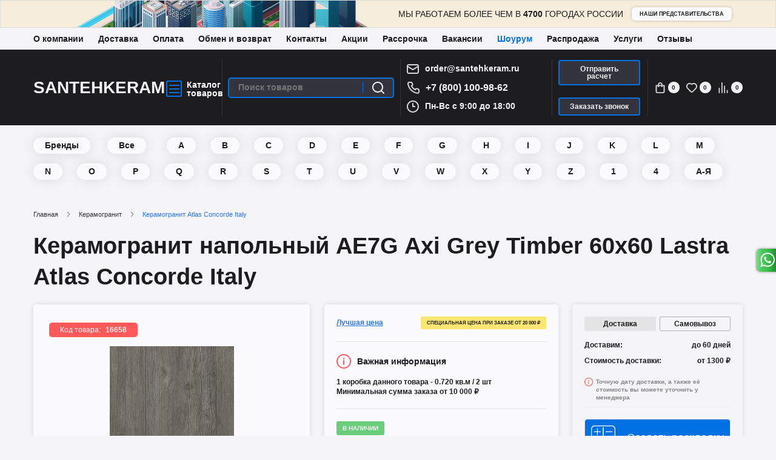

--- FILE ---
content_type: text/html; charset=UTF-8
request_url: https://santehkeram.ru/keramogranit/keramogranit_atlas_concorde_italy/keramogranit_napolnyj_ae7g_axi_grey_timber_60x60_lastra_atlas_concorde_italy
body_size: 72493
content:
<!DOCTYPE html>
<!--[if IE]><![endif]-->
<!--[if IE 8 ]><html prefix="og: https://ogp.me/ns# fb: https://ogp.me/ns/fb# product: https://ogp.me/ns/product#" dir="ltr" lang="ru" class="ie8"><![endif]-->
<!--[if IE 9 ]><html prefix="og: https://ogp.me/ns# fb: https://ogp.me/ns/fb# product: https://ogp.me/ns/product#" dir="ltr" lang="ru" class="ie9"><![endif]-->
<!--[if (gt IE 9)|!(IE)]><!-->
<html prefix="og: https://ogp.me/ns# fb: https://ogp.me/ns/fb# product: https://ogp.me/ns/product#" dir="ltr" lang="ru">
<!--<![endif]-->
<!--default-->
<head>

<meta charset="UTF-8" />
<meta name="viewport" content="width=1200">
<meta http-equiv="X-UA-Compatible" content="IE=edge">
<title>Axi Lastra Grey Timber 60x60 Atlas Concorde Italy - Керамогранит Атлас Конкорд Италия Акси Ластра Грей Тимбер коричневый, серый AE7G купить в Москве</title> 
<base href="https://santehkeram.ru/" />
<meta name="description" content="Доставка по Москве и области за 1-2 дня, отправка в регионы через ТК. Керамогранит Atlas Concorde Italy Axi Lastra Grey Timber коричневый, серый 60x60 рельефная, матовая AE7G. Плитка в наличии на 2-х собственных складах." />
<link rel="alternate" href="https://santehkeram.ru/keramogranit/keramogranit_atlas_concorde_italy/keramogranit_napolnyj_ae7g_axi_grey_timber_60x60_lastra_atlas_concorde_italy"/>
<meta property="og:title" content="Axi Lastra Grey Timber 60x60 Atlas Concorde Italy - Керамогранит Атлас Конкорд Италия Акси Ластра Грей Тимбер коричневый, серый AE7G купить в Москве" />
<meta property="og:type" content="website" />
<meta property="og:url" content="https://santehkeram.ru/keramogranit/keramogranit_atlas_concorde_italy/keramogranit_napolnyj_ae7g_axi_grey_timber_60x60_lastra_atlas_concorde_italy" />
<meta property="og:image" content="https://santehkeram.ru/image/cache/catalog/products/ceramic_tile/brands/AtlasConcorde_Italy/colllections/LastraAxi/colllections/keramogranit_napolnyy_ae7g_axi_grey_timber_60x60_lastra_atlas_concorde_italy_315-auto_width_140.jpg" />
<meta property="og:site_name" content="Интернет- магазин &quot;Santehkeram&quot;" />


<meta name="yandex-verification" content="1a8c909ebd2d85e2" />
<meta name="google-site-verification" content="qqK5_wqBatFjgF8jwQArj-hSyUcmBHcCz68WP2rvqOE" />

<link rel="apple-touch-icon" sizes="180x180" href="/catalog/view/theme/default/img/favicon/apple-touch-icon.png">
<link rel="icon" type="image/png" sizes="32x32" href="/catalog/view/theme/default/img/favicon/favicon-32x32.png">
<link rel="icon" type="image/png" sizes="16x16" href="/catalog/view/theme/default/img/favicon/favicon-16x16.png">
<link rel="mask-icon" href="/catalog/view/theme/default/img/favicon/safari-pinned-tab.svg" color="#5bbad5">
<meta name="msapplication-TileColor" content="#603cba">
<meta name="theme-color" content="#ffffff">

<script src="/catalog/view/javascript/jquery/jquery-3.4.0.min.js"></script>

<link rel="stylesheet" href="catalog/view/theme/default/stylesheet/page/product.css">
<link rel="stylesheet" href="catalog/view/javascript/slick/slick.css">
<link rel="stylesheet" href="catalog/view/javascript/fancybox/jquery.fancybox.min.css">
<link rel="stylesheet" href="catalog/view/theme/default/stylesheet/style.css">
<link rel="stylesheet" href="catalog/view/theme/default/stylesheet/custom.css">
<link rel="stylesheet" href="catalog/view/theme/default/stylesheet/sphinxAutocomplete.css">
<link rel="stylesheet" href="catalog/view/theme/default/stylesheet/general.css">
<link rel="stylesheet" href="catalog/view/theme/default/stylesheet/page/menu.css">

<link href="https://santehkeram.ru/keramogranit/keramogranit_atlas_concorde_italy/keramogranit_napolnyj_ae7g_axi_grey_timber_60x60_lastra_atlas_concorde_italy" rel="canonical" />
<link href="https://santehkeram.ru/image/catalog/logo/android-chrome-512x512.png" rel="icon" />
<script src="catalog/view/javascript/theme/page/pc/short_product.js"></script>
<script src="catalog/view/javascript/theme/page/product.js"></script>
<script src="catalog/view/javascript/slick/slick.min.js"></script>
<script src="catalog/view/javascript/pdqo/jquery.pdqo-core.min.js"></script>
<script src="catalog/view/javascript/fancybox/jquery.fancybox.min.js"></script>
<script src="catalog/view/javascript/common.js?v=1.1"></script>
<script src="catalog/view/javascript/discountsales.js"></script>
<script src="catalog/view/javascript/theme/custom.js"></script>
<script src="catalog/view/javascript/jquery/jquery.maskedinput.min.js"></script>
<script src="catalog/view/javascript/lozad.min.js"></script>


<!-- Google Tag Manager -->
<script>(function(w,d,s,l,i){w[l]=w[l]||[];w[l].push({'gtm.start':
new Date().getTime(),event:'gtm.js'});var f=d.getElementsByTagName(s)[0],
j=d.createElement(s),dl=l!='dataLayer'?'&l='+l:'';j.async=true;j.src=
'https://www.googletagmanager.com/gtm.js?id='+i+dl;f.parentNode.insertBefore(j,f);
})(window,document,'script','dataLayer','GTM-5HMFX62');</script>
<!-- End Google Tag Manager -->


				<script>
	var selector = '#search input';
	var catTitle = 'Категории';
	var prodTitle = 'Товары';
	var viewAllTitle = 'Посмотреть все';
	var noResTitle = '';
	
	$(document).ready(function() {

		var timer = null;
		$('#search input').keydown(function(){
	       clearTimeout(timer); 
	       timer = setTimeout(sphinxAutocomplete, 500)
		});

	});

	$(document).mouseup(function (e) {
		
		if (!$('.sphinxsearch').is(e.target) && $('.sphinxsearch').has(e.target).length === 0) {
			$('.sphinxsearch').hide();
			$('#search input').removeClass('no-bottom-borders');
			return false;
		}
		
	});

	function sphinxAutocomplete() {

		if($(selector).val() == '') {
			$('.sphinxsearch').hide();
			$('#search input').removeClass('no-bottom-borders');
			return false;
		}

		$.ajax({
			url: 'https://santehkeram.ru/index.php?route=extension/module/sphinxautocomplete&search=' + $(selector).val(),
			dataType: 'json',
			success: function(json) {

				var html = '';
				
				//Categories
				if (json.categories.length) {
					html += '<div class="categories"><span>'+catTitle+'</span>';
					var categories = json.categories;
					for (i = 0; i < categories.length; i++) {
						html += '<a href="' + categories[i]['href'] + '">';
							if(categories[i]['image'] != '') {
								html += '<img src="' + categories[i]['image'] + '" />';
							}
							html += categories[i]['name'];
							html += '<br />';
						html += '</a>';
					}
					html += '</div>';
				}
				
				//Products
				if (json.products.length) {
					if (json.categories.length) { html += '<div class="products"><span>'+prodTitle+'</span>'; }
					var products = json.products;
					for (i = 0; i < products.length; i++) {
						html += '<a href="' + products[i]['href'] + '">';
							html += '<img src="' + products[i]['image'] + '" />';
							html += products[i]['name'];
							html += '<br />';
						html += '</a>';
					}
					if (json.categories.length) {  html += '</div>'; }
					html += '<div class="sphinx-viewall"><a id="view-all" href="https://santehkeram.ru/search?wildcard=true&amp;search=' + encodeURIComponent($(selector).val()) + '">'+viewAllTitle+'</a></div>';
				}
				
				if (!json.categories.length && !json.products.length){
					html = '<div class="sphinx-viewall">'+noResTitle+'</div>';
				}

				$('ul.dropdown-menu, .sphinxsearch').remove();
				$(selector).after('<div class="sphinxsearch">'+ html +'</div>');
				$('.sphinxsearch').show();
				$('#search input').addClass('no-bottom-borders');
			}
		});
			
	}
</script>
                    <script>window.dataLayer = window.dataLayer || [];</script>
                
</head>

<body class="product-product-16658" data-clientid>

<header class="header">
	<div class="top_banner df ai-c jc-c">
		<p class="top_banner__text">Мы работаем более чем в <strong>4700</strong> городах России</p>
		<a href="/filials" class="btn_cupcake top_banner__link">наши представительства</a>
			</div>
	<div class="container">
		<div class="top_memu">
			<div class="container">
				<ul class="header_top__menu df ai-c">
					<li><a href="/about">О компании</a></li>
					<li><a href="/delivery">Доставка</a></li>
					<li><a href="/oplata">Оплата</a></li>
					<li><a href="/obmen_i_vozvrat">Обмен и возврат</a></li>
					<li><a href="/contact_us">Контакты</a></li>
					<li><a href="/akcii">Акции</a></li>
					<li><a href="/usloviya_rassrochki">Рассрочка</a></li>
					<li><a href="/careers">Вакансии</a></li>
					<li><a href="/keramicheskaya_plitka/shourum" class="active">Шоурум</a></li>
					<li><a href="/rasprodazha">Распродажа</a></li>
					<li class="dropdown">
						<a>Услуги</a>
						<ul>
							<li><a href="/remont">Ремонт</a></li>
							<li><a href="/ukladka-plitki">Укладка плитки</a></li>
							<li><a href="/3d-design">Дизайн-проект</a></li>
						</ul>
					</li>
					<li><a href="/otzyvy">Отзывы</a></li>
					
				</ul>
			</div>
		</div>
	</div>
	<div data-pageheader class="page_header df ai-c">
		<div class="container">
			<div class="df ai-c jc-sb">
				<div class="header_left df ai-c">
					<div class="header_logo">
													<a href="/" class="header_logo__text">Santehkeram</a>
											</div>
					<div data-menu-btn class="menu_btn df ai-c jc-c">
						<div class="icon_catalog df"><span></span><span></span><span></span></div>
						<div class="header_cat">Каталог<br />товаров</div>
					</div>
					
				</div>
				<div class="header_divider"></div>
				
				<div id="search" class="header_search df ai-c">
	
		<input type="text" name="search" value="" placeholder="Поиск товаров" class="header_search__input" />
		<span class="header_search__btn">
			<button type="button" title="Поиск товаров" class="header_search__button df">
				<svg width="20" height="20" viewBox="0 0 20 20" fill="none" xmlns="http://www.w3.org/2000/svg">
	<path d="M19.7192 18.3139L16.0114 14.6333C17.4506 12.8374 18.1476 10.5579 17.959 8.26356C17.7705 5.96919 16.7106 3.83432 14.9975 2.29792C13.2844 0.761532 11.0481 -0.0595993 8.74862 0.00337152C6.44911 0.0663423 4.26109 1.00863 2.63448 2.63648C1.00786 4.26433 0.066292 6.454 0.00336896 8.75527C-0.059554 11.0565 0.760954 13.2945 2.29618 15.0089C3.83141 16.7233 5.96466 17.784 8.25729 17.9727C10.5499 18.1614 12.8277 17.4639 14.6222 16.0235L18.3 19.7042C18.3929 19.7979 18.5035 19.8723 18.6253 19.9231C18.747 19.9739 18.8777 20 19.0096 20C19.1415 20 19.2722 19.9739 19.3939 19.9231C19.5157 19.8723 19.6263 19.7979 19.7192 19.7042C19.8993 19.5177 20 19.2684 20 19.009C20 18.7497 19.8993 18.5004 19.7192 18.3139ZM9.01554 16.0235C7.63189 16.0235 6.27932 15.6129 5.12886 14.8436C3.9784 14.0743 3.08172 12.9809 2.55223 11.7016C2.02273 10.4223 1.88419 9.01462 2.15412 7.65653C2.42406 6.29844 3.09035 5.05095 4.06873 4.07183C5.04712 3.0927 6.29366 2.4259 7.65072 2.15576C9.00778 1.88562 10.4144 2.02426 11.6927 2.55417C12.9711 3.08407 14.0637 3.98142 14.8324 5.13276C15.6011 6.28409 16.0114 7.63769 16.0114 9.02239C16.0114 10.8792 15.2743 12.66 13.9623 13.973C12.6504 15.2859 10.871 16.0235 9.01554 16.0235Z" fill="#F2F2F2"/>
	</svg>

			</button>
		</span>

</div>				
				<div class="header_divider"></div>
				
				<div class="header_contact df fd-c ai-fs jc-c">
					<div class="df ai-c jc-l mb-5 mt-5">
						<svg width="20" height="16" viewBox="0 0 20 16" fill="none" xmlns="http://www.w3.org/2000/svg">
						<path d="M17 0H3C2.20435 0 1.44129 0.316071 0.87868 0.87868C0.316071 1.44129 0 2.20435 0 3V13C0 13.7956 0.316071 14.5587 0.87868 15.1213C1.44129 15.6839 2.20435 16 3 16H17C17.7956 16 18.5587 15.6839 19.1213 15.1213C19.6839 14.5587 20 13.7956 20 13V3C20 2.20435 19.6839 1.44129 19.1213 0.87868C18.5587 0.316071 17.7956 0 17 0ZM3 2H17C17.2652 2 17.5196 2.10536 17.7071 2.29289C17.8946 2.48043 18 2.73478 18 3L10 7.88L2 3C2 2.73478 2.10536 2.48043 2.29289 2.29289C2.48043 2.10536 2.73478 2 3 2ZM18 13C18 13.2652 17.8946 13.5196 17.7071 13.7071C17.5196 13.8946 17.2652 14 17 14H3C2.73478 14 2.48043 13.8946 2.29289 13.7071C2.10536 13.5196 2 13.2652 2 13V5.28L9.48 9.85C9.63202 9.93777 9.80446 9.98397 9.98 9.98397C10.1555 9.98397 10.328 9.93777 10.48 9.85L18 5.28V13Z" fill="#D6D6D6"/>
						</svg> 
						<a href="mailto:order@santehkeram.ru" data-copymail class="header_contact__link email">order@santehkeram.ru</a>
					</div>
					<div class="df ai-c jc-l mb-5 mt-5">
						<svg width="21" height="20" viewBox="0 0 21 20" fill="none" xmlns="http://www.w3.org/2000/svg">
						<path d="M18.44 11C18.22 11 17.99 10.93 17.77 10.88C17.3245 10.7818 16.8866 10.6515 16.46 10.49C15.9961 10.3212 15.4861 10.33 15.0283 10.5146C14.5704 10.6992 14.1971 11.0466 13.98 11.49L13.76 11.94C12.786 11.3982 11.891 10.7252 11.1 9.93999C10.3147 9.14901 9.6418 8.25399 9.09998 7.27999L9.51998 6.99999C9.96334 6.78291 10.3108 6.40952 10.4954 5.95168C10.68 5.49384 10.6888 4.9839 10.52 4.51999C10.3612 4.09241 10.2309 3.65479 10.13 3.20999C10.08 2.98999 10.04 2.75999 10.01 2.52999C9.88854 1.82561 9.5196 1.18773 8.9696 0.731229C8.4196 0.274727 7.72467 0.029599 7.00998 0.0399902H4.00998C3.57901 0.0359436 3.15223 0.124804 2.75869 0.300521C2.36515 0.476238 2.01409 0.734686 1.72941 1.05827C1.44473 1.38186 1.23311 1.76298 1.10897 2.1757C0.98482 2.58842 0.951058 3.02305 1.00998 3.44999C1.54272 7.63937 3.45601 11.5319 6.44763 14.5126C9.43925 17.4934 13.3387 19.3925 17.53 19.91H17.91C18.6474 19.9111 19.3594 19.6405 19.91 19.15C20.2263 18.867 20.4791 18.5202 20.6514 18.1323C20.8238 17.7444 20.9119 17.3244 20.91 16.9V13.9C20.8977 13.2054 20.6448 12.5365 20.1943 12.0077C19.7439 11.4788 19.1238 11.1226 18.44 11ZM18.94 17C18.9398 17.142 18.9094 17.2823 18.8508 17.4116C18.7921 17.5409 18.7066 17.6563 18.6 17.75C18.4886 17.847 18.358 17.9194 18.2167 17.9625C18.0754 18.0056 17.9266 18.0183 17.78 18C14.0349 17.5198 10.5562 15.8065 7.89269 13.1303C5.22917 10.4541 3.53239 6.96733 3.06998 3.21999C3.05406 3.07351 3.06801 2.92532 3.11098 2.78438C3.15395 2.64344 3.22505 2.51268 3.31998 2.39999C3.41369 2.29332 3.52904 2.20783 3.65836 2.14921C3.78767 2.09058 3.92799 2.06017 4.06998 2.05999H7.06998C7.30253 2.05482 7.5296 2.13087 7.71212 2.27506C7.89464 2.41925 8.02119 2.62256 8.06998 2.84999C8.10998 3.12332 8.15998 3.39332 8.21998 3.65999C8.3355 4.18713 8.48924 4.70517 8.67998 5.20999L7.27998 5.85999C7.16028 5.91491 7.0526 5.99294 6.96314 6.08959C6.87367 6.18623 6.80418 6.2996 6.75865 6.42318C6.71312 6.54677 6.69245 6.67812 6.69783 6.80971C6.7032 6.9413 6.73452 7.07054 6.78998 7.18999C8.22918 10.2727 10.7072 12.7508 13.79 14.19C14.0334 14.29 14.3065 14.29 14.55 14.19C14.6747 14.1454 14.7893 14.0764 14.8871 13.9872C14.985 13.8979 15.0641 13.7901 15.12 13.67L15.74 12.27C16.2569 12.4549 16.7846 12.6085 17.32 12.73C17.5866 12.79 17.8566 12.84 18.13 12.88C18.3574 12.9288 18.5607 13.0553 18.7049 13.2378C18.8491 13.4204 18.9252 13.6474 18.92 13.88L18.94 17Z" fill="#D6D6D6"/>
						</svg>
												<a href="tel:+78001009862" class="header_contact__link phone">+7 (800) 100-98-62</a>
											</div>	
					<div class="df ai-c jc-l mb-5 mt-5">
					<svg width="20" height="20" viewBox="0 0 20 20" fill="none" xmlns="http://www.w3.org/2000/svg">
						<path d="M13 9H11V5C11 4.73478 10.8946 4.48043 10.7071 4.29289C10.5196 4.10536 10.2652 4 10 4C9.73479 4 9.48043 4.10536 9.2929 4.29289C9.10536 4.48043 9 4.73478 9 5V10C9 10.2652 9.10536 10.5196 9.2929 10.7071C9.48043 10.8946 9.73479 11 10 11H13C13.2652 11 13.5196 10.8946 13.7071 10.7071C13.8946 10.5196 14 10.2652 14 10C14 9.73478 13.8946 9.48043 13.7071 9.29289C13.5196 9.10536 13.2652 9 13 9ZM10 0C8.02219 0 6.08879 0.58649 4.4443 1.6853C2.79981 2.78412 1.51809 4.3459 0.761209 6.17317C0.00433284 8.00043 -0.193701 10.0111 0.192152 11.9509C0.578004 13.8907 1.53041 15.6725 2.92894 17.0711C4.32746 18.4696 6.10929 19.422 8.0491 19.8079C9.98891 20.1937 11.9996 19.9957 13.8268 19.2388C15.6541 18.4819 17.2159 17.2002 18.3147 15.5557C19.4135 13.9112 20 11.9778 20 10C20 8.68678 19.7413 7.38642 19.2388 6.17317C18.7363 4.95991 17.9997 3.85752 17.0711 2.92893C16.1425 2.00035 15.0401 1.26375 13.8268 0.761205C12.6136 0.258658 11.3132 0 10 0ZM10 18C8.41775 18 6.87104 17.5308 5.55544 16.6518C4.23985 15.7727 3.21447 14.5233 2.60897 13.0615C2.00347 11.5997 1.84504 9.99113 2.15372 8.43928C2.4624 6.88743 3.22433 5.46197 4.34315 4.34315C5.46197 3.22433 6.88743 2.4624 8.43928 2.15372C9.99113 1.84504 11.5997 2.00346 13.0615 2.60896C14.5233 3.21447 15.7727 4.23984 16.6518 5.55544C17.5308 6.87103 18 8.41775 18 10C18 12.1217 17.1572 14.1566 15.6569 15.6569C14.1566 17.1571 12.1217 18 10 18Z" fill="#D6D6D6"/>
						</svg>
						<span class="header_contact__link">Пн-Вс с 9:00 до 18:00</span>
					</div>
				</div>
				
				<div class="header_divider"></div>
				
				<div class="header_buttons df fd-c ai-fs jc-c">
					<div class="mb-20">
						<a href="#modal_info" data-title="Отправить расчет" data-subject="Отправить расчет" data-class="back_call" data-btn="Жду" data-modalinfobtn="calculation" class="btn_donut">Отправить расчет</a>
					</div>
					<div>
						<a href="#modal_info" data-title="Позвоним быстрее, чем вскипит чайник : )" data-subject="Обратный звонок" data-class="back_call" data-btn="Жду" data-modalinfobtn class="btn_donut">Заказать звонок</a>
					</div>
				</div>
				
				<div class="header_divider"></div>
				<div class="header_icons df ai-c">
					
					<a title="Перейти в корзину" href="/cart" id="cart" class="header_icon cart df ai-c"><span style="font-size:0">Корзина</span>
	<svg width="15" height="18" viewBox="0 0 15 18" fill="none" xmlns="http://www.w3.org/2000/svg">
	<path d="M14.0625 4.5H11.25V3.6C11.25 2.64522 10.8549 1.72955 10.1517 1.05442C9.44839 0.379285 8.49456 0 7.5 0C6.50544 0 5.55161 0.379285 4.84835 1.05442C4.14509 1.72955 3.75 2.64522 3.75 3.6V4.5H0.9375C0.68886 4.5 0.450403 4.59482 0.274588 4.7636C0.0987722 4.93239 0 5.16131 0 5.4V15.3C0 16.0161 0.296316 16.7028 0.823762 17.2092C1.35121 17.7155 2.06658 18 2.8125 18H12.1875C12.9334 18 13.6488 17.7155 14.1762 17.2092C14.7037 16.7028 15 16.0161 15 15.3V5.4C15 5.16131 14.9012 4.93239 14.7254 4.7636C14.5496 4.59482 14.3111 4.5 14.0625 4.5ZM5.625 3.6C5.625 3.12261 5.82254 2.66477 6.17418 2.32721C6.52581 1.98964 7.00272 1.8 7.5 1.8C7.99728 1.8 8.47419 1.98964 8.82582 2.32721C9.17746 2.66477 9.375 3.12261 9.375 3.6V4.5H5.625V3.6ZM13.125 15.3C13.125 15.5387 13.0262 15.7676 12.8504 15.9364C12.6746 16.1052 12.4361 16.2 12.1875 16.2H2.8125C2.56386 16.2 2.3254 16.1052 2.14959 15.9364C1.97377 15.7676 1.875 15.5387 1.875 15.3V6.3H3.75V7.2C3.75 7.43869 3.84877 7.66761 4.02459 7.8364C4.2004 8.00518 4.43886 8.1 4.6875 8.1C4.93614 8.1 5.1746 8.00518 5.35041 7.8364C5.52623 7.66761 5.625 7.43869 5.625 7.2V6.3H9.375V7.2C9.375 7.43869 9.47377 7.66761 9.64959 7.8364C9.8254 8.00518 10.0639 8.1 10.3125 8.1C10.5611 8.1 10.7996 8.00518 10.9754 7.8364C11.1512 7.66761 11.25 7.43869 11.25 7.2V6.3H13.125V15.3Z" fill="#D6D6D6"/>
	</svg>

	<i class="header_icon__count">0</i>
</a>					<a title="Избранное" href="/wishlist" data-wishlist class="header_icon favorite df ai-c">
						<span style="font-size:0">Избранное</span>
						<svg width="18" height="16" viewBox="0 0 18 16" fill="none" xmlns="http://www.w3.org/2000/svg">
						<path d="M16.359 1.69499C15.4047 0.736312 14.1397 0.151192 12.7926 0.0453197C11.4454 -0.0605522 10.1049 0.319805 9.01309 1.11769C7.86769 0.264034 6.44203 -0.123053 5.0232 0.0343756C3.60437 0.191804 2.29778 0.882054 1.36652 1.96613C0.435262 3.0502 -0.0514782 4.44756 0.00431696 5.87683C0.0601121 7.3061 0.654297 8.6611 1.66722 9.66897L7.25764 15.2796C7.72577 15.7413 8.35627 16 9.01309 16C9.66991 16 10.3004 15.7413 10.7685 15.2796L16.359 9.66897C17.41 8.60932 18 7.17599 18 5.68198C18 4.18796 17.41 2.75464 16.359 1.69499ZM15.0896 8.42416L9.49921 14.0258C9.43559 14.0902 9.35988 14.1413 9.27644 14.1761C9.193 14.211 9.10349 14.2289 9.01309 14.2289C8.92268 14.2289 8.83317 14.211 8.74973 14.1761C8.66629 14.1413 8.59058 14.0902 8.52696 14.0258L2.93654 8.3971C2.23054 7.67398 1.83521 6.7026 1.83521 5.691C1.83521 4.6794 2.23054 3.70802 2.93654 2.9849C3.65596 2.27318 4.62625 1.8741 5.63723 1.8741C6.64821 1.8741 7.61849 2.27318 8.33791 2.9849C8.4216 3.06944 8.52117 3.13655 8.63087 3.18234C8.74057 3.22814 8.85824 3.25172 8.97708 3.25172C9.09592 3.25172 9.21358 3.22814 9.32328 3.18234C9.43299 3.13655 9.53255 3.06944 9.61624 2.9849C10.3357 2.27318 11.3059 1.8741 12.3169 1.8741C13.3279 1.8741 14.2982 2.27318 15.0176 2.9849C15.7333 3.69854 16.1416 4.66466 16.1551 5.67628C16.1686 6.68791 15.7861 7.66459 15.0896 8.3971V8.42416Z" fill="#D6D6D6"/>
						</svg>

						<span class="header_icon__count">0</span>
					</a> 
					<a title="Сравнение" href='/compare_products' data-compare class="header_icon wishlist df ai-c">
						<span style="font-size:0">Сравнение</span>
						<svg width="15" height="18" viewBox="0 0 15 18" fill="none" xmlns="http://www.w3.org/2000/svg">
						<path d="M0.882353 9C0.648338 9 0.423909 9.09482 0.258435 9.2636C0.0929621 9.43239 0 9.6613 0 9.9V17.1C0 17.3387 0.0929621 17.5676 0.258435 17.7364C0.423909 17.9052 0.648338 18 0.882353 18C1.11637 18 1.3408 17.9052 1.50627 17.7364C1.67174 17.5676 1.76471 17.3387 1.76471 17.1V9.9C1.76471 9.6613 1.67174 9.43239 1.50627 9.2636C1.3408 9.09482 1.11637 9 0.882353 9ZM5.29412 0C5.0601 0 4.83567 0.0948211 4.6702 0.263604C4.50473 0.432387 4.41176 0.661305 4.41176 0.9V17.1C4.41176 17.3387 4.50473 17.5676 4.6702 17.7364C4.83567 17.9052 5.0601 18 5.29412 18C5.52813 18 5.75256 17.9052 5.91804 17.7364C6.08351 17.5676 6.17647 17.3387 6.17647 17.1V0.9C6.17647 0.661305 6.08351 0.432387 5.91804 0.263604C5.75256 0.0948211 5.52813 0 5.29412 0V0ZM14.1176 12.6C13.8836 12.6 13.6592 12.6948 13.4937 12.8636C13.3283 13.0324 13.2353 13.2613 13.2353 13.5V17.1C13.2353 17.3387 13.3283 17.5676 13.4937 17.7364C13.6592 17.9052 13.8836 18 14.1176 18C14.3517 18 14.5761 17.9052 14.7416 17.7364C14.907 17.5676 15 17.3387 15 17.1V13.5C15 13.2613 14.907 13.0324 14.7416 12.8636C14.5761 12.6948 14.3517 12.6 14.1176 12.6ZM9.70588 5.4C9.47187 5.4 9.24744 5.49482 9.08196 5.6636C8.91649 5.83239 8.82353 6.0613 8.82353 6.3V17.1C8.82353 17.3387 8.91649 17.5676 9.08196 17.7364C9.24744 17.9052 9.47187 18 9.70588 18C9.9399 18 10.1643 17.9052 10.3298 17.7364C10.4953 17.5676 10.5882 17.3387 10.5882 17.1V6.3C10.5882 6.0613 10.4953 5.83239 10.3298 5.6636C10.1643 5.49482 9.9399 5.4 9.70588 5.4Z" fill="#D6D6D6"/>
						</svg>


						<span class="header_icon__count">0</span>
					</a>
					 
					
				</div>
			</div>
			
		</div>
	</div>
	
	<div class="pos-r">
		<div data-getmenu class="menubox">
			<nav class="header_menu">
				<ul class="header_menu__list">
																	<li data-mainmenu="0" class="header_menu__item active">
							<a href='https://santehkeram.ru/plitka' class="header_menu__link df ai-c jc-sb">
								<span class="df ai-c"><svg xmlns="http://www.w3.org/2000/svg" width="25" height="25" viewBox="0 0 25 25" fill="none"><path d="M24.688 0H.313C.14 0 0 .14 0 .313v24.375c0 .173.14.313.313.313h24.375c.172 0 .313-.14.313-.312V.313C25 .14 24.86 0 24.688 0zM12.644.625h5.34l-5.34 5.34V.625zm5.863.36l5.442 5.442-5.442 5.442-5.442-5.442L18.507.986zM12.644 6.89l5.297 5.297h-5.297V6.89zm0 5.922H18l-5.357 5.357v-5.357zm-.625-.625h-5.11l5.11-5.11v5.11zm-5.676-.318L.9 6.427 6.342.986l5.442 5.442-5.442 5.442zM.625.625H5.82L.625 5.82V.625zm0 6.41l5.152 5.152H.625V7.036zm0 5.777h5.212L.625 18.024v-5.212zm0 11.563V19.24l5.135 5.135H.625zM.9 18.632L6.343 13.2l5.442 5.442-5.442 5.442L.9 18.632zm11.118 5.743H6.925l5.094-5.094v5.094zm0-6.392l-5.17-5.17h5.17v5.17zm0-12.204L6.865.625h5.154V5.78zm.625 18.596v-5.28l5.28 5.28h-5.28zm.42-5.743l5.442-5.442 5.442 5.442-5.442 5.442-5.442-5.442zm11.3 5.743H19.09l5.286-5.286v5.286zm0-6.2l-5.363-5.363h5.363v5.363zm0-5.988h-5.303l5.303-5.303v5.303zm0-6.217L19.03.625h5.346V5.97z" fill="#000"/></svg>Плитка</span>
																	<svg xmlns="http://www.w3.org/2000/svg" viewBox="0 0 6 10" fill="none"><path d="M5.57906 4.72562L0.961461 0.108013C0.808593 -0.0396239 0.564997 -0.0353851 0.41736 0.117483C0.27333 0.266608 0.27333 0.503012 0.41736 0.652115L4.76291 4.99767L0.41736 9.34322C0.26713 9.49347 0.26713 9.73707 0.41736 9.88733C0.567635 10.0376 0.811209 10.0376 0.961461 9.88733L5.57906 5.26972C5.72929 5.11944 5.72929 4.87587 5.57906 4.72562Z" fill="currentColor"/></svg>
															</a>
						</li>
																	<li data-mainmenu="1" class="header_menu__item">
							<a href='https://santehkeram.ru/santekhnika' class="header_menu__link df ai-c jc-sb">
								<span class="df ai-c"><svg xmlns="http://www.w3.org/2000/svg" width="25" height="27" viewBox="0 0 25 27" fill="none"><path d="M8.482 7.2H6.696c-.74 0-1.34.604-1.34 1.35V9.9H1.34a1.34 1.34 0 0 0-1.321 1.128c-.106.652.272 1.285.894 1.495.2 4.07 3.527 7.27 7.57 7.277h1.34v1.35a1.35 1.35 0 0 0 .893 1.267V25.2c0 .994.8 1.8 1.786 1.8s1.786-.806 1.786-1.8v-2.783a1.35 1.35 0 0 0 .893-1.267V19.8h1.34c4.043-.007 7.372-3.206 7.57-7.277.62-.2 1-.843.894-1.495A1.34 1.34 0 0 0 23.661 9.9h-4.018V8.55c0-.746-.6-1.35-1.34-1.35h-1.786c-.74 0-1.34.604-1.34 1.35V9.9h-1.34V3.6c-.001-1.037-.445-2.023-1.22-2.706S10.82-.104 9.8.03C7.996.3 6.67 1.873 6.696 3.7v.34c0 .497.4.9.893.9h.893c.493 0 .893-.403.893-.9V3.6c0-.27.12-.528.33-.7s.482-.238.745-.183a.94.94 0 0 1 .711.935V9.9H9.82V8.55c0-.746-.6-1.35-1.34-1.35zM6.25 8.55a.45.45 0 0 1 .446-.45h1.786a.45.45 0 0 1 .446.45V9.9H6.25V8.55zm7.143 16.65c0 .497-.4.9-.893.9s-.893-.403-.893-.9v-2.7h1.786v2.7zm.893-4.05a.45.45 0 0 1-.446.45h-2.68a.45.45 0 0 1-.446-.45V19.8h3.57v1.35zm2.232-2.25H8.482C4.96 18.896 2.04 16.143 1.8 12.6h21.4c-.24 3.543-3.158 6.295-6.682 6.3zm7.59-7.65a.45.45 0 0 1-.446.45H1.34a.45.45 0 1 1 0-.9H23.66a.45.45 0 0 1 .446.45zm-8.036-2.7a.45.45 0 0 1 .446-.45h1.786a.45.45 0 0 1 .446.45V9.9h-2.678V8.55zm-5.45-6.715c-.525-.106-1.07.03-1.484.372s-.654.853-.654 1.393v.45H7.59V3.7c-.028-1.385.966-2.576 2.324-2.787a2.67 2.67 0 0 1 2.118.646c.58.513.914 1.252.915 2.03v6.3h-.893V3.653c.014-.873-.586-1.635-1.433-1.818z" fill="#000"/></svg>Сантехника</span>
																	<svg xmlns="http://www.w3.org/2000/svg" viewBox="0 0 6 10" fill="none"><path d="M5.57906 4.72562L0.961461 0.108013C0.808593 -0.0396239 0.564997 -0.0353851 0.41736 0.117483C0.27333 0.266608 0.27333 0.503012 0.41736 0.652115L4.76291 4.99767L0.41736 9.34322C0.26713 9.49347 0.26713 9.73707 0.41736 9.88733C0.567635 10.0376 0.811209 10.0376 0.961461 9.88733L5.57906 5.26972C5.72929 5.11944 5.72929 4.87587 5.57906 4.72562Z" fill="currentColor"/></svg>
															</a>
						</li>
																	<li data-mainmenu="2" class="header_menu__item">
							<a href='https://santehkeram.ru/mebel_dlya_vannoj_komnaty' class="header_menu__link df ai-c jc-sb">
								<span class="df ai-c"><svg xmlns="http://www.w3.org/2000/svg" xmlns:xlink="http://www.w3.org/1999/xlink" width="25" height="25" viewBox="0 0 25 25" fill="none"><g fill="#000"><use xmlns:xlink="http://www.w3.org/1999/xlink" xlink:href="#B"/><path d="M24.597 2.688H.403C.18 2.688 0 2.87 0 3.09c0 3.24 5.49 5.78 12.5 5.78S25 6.332 25 3.09c0-.223-.18-.403-.403-.403zM12.5 8.065C6.48 8.065 1.348 6 .846 3.495h23.307C23.652 6 18.52 8.065 12.5 8.065z"/><path d="M13.844 0h-2.688c-.223 0-.403.18-.403.403V3.09c0 .223.18.403.403.403s.403-.18.403-.403V.806h1.882V3.09c0 .223.18.403.403.403s.403-.18.403-.403V.403c0-.223-.18-.403-.403-.403z"/><use xmlns:xlink="http://www.w3.org/1999/xlink" xlink:href="#C"/><use xmlns:xlink="http://www.w3.org/1999/xlink" xlink:href="#C" x="5.376"/><path d="M21.91 6.183c-.223 0-.403.18-.403.403v17.608H3.495V6.586c0-.223-.18-.403-.403-.403s-.403.18-.403.403v18.01c0 .222.18.403.403.403H21.91c.223 0 .403-.18.403-.403V6.586c0-.223-.18-.403-.403-.403z"/><path d="M21.9 17.5l-18.8-.053c-.223 0-.404.18-.404.402s.18.404.402.404l18.8.053c.223 0 .404-.18.404-.402s-.18-.404-.402-.404z"/><path d="M12.5 8.065c-.223 0-.403.18-.403.403v9.41c0 .223.18.403.403.403s.403-.18.403-.403v-9.41c0-.223-.18-.403-.403-.403z"/><use xmlns:xlink="http://www.w3.org/1999/xlink" xlink:href="#B" x="-2.688"/><path d="M21.9 22.85H3.1c-.223 0-.403.18-.403.403s.18.403.403.403H21.9c.223 0 .403-.18.403-.403s-.18-.403-.403-.403zm-9.4-2.675c-.223 0-.403.194-.403.417s.18.403.403.403.403-.18.403-.403v-.027a.4.4 0 0 0-.403-.4zM5.835 5.38c-1.7-.238-2.383-1.135-2.415-1.178-.128-.18-.378-.224-.56-.097s-.227.38-.1.562c.035.05.877 1.222 2.963 1.512a.36.36 0 0 0 .056.004c.198 0 .37-.146.4-.348.03-.22-.123-.424-.344-.455z"/></g><defs><path id="B" d="M13.844 12.097c-.223 0-.403.18-.403.403v1.344c0 .223.18.403.403.403s.403-.18.403-.403V12.5c0-.223-.18-.403-.403-.403z"/><path id="C" d="M9.812 1.344c-.223 0-.403.18-.403.403V3.09c0 .223.18.403.403.403s.403-.18.403-.403V1.747c0-.223-.18-.403-.403-.403z"/></defs></svg>Мебель для ванной комнаты</span>
																	<svg xmlns="http://www.w3.org/2000/svg" viewBox="0 0 6 10" fill="none"><path d="M5.57906 4.72562L0.961461 0.108013C0.808593 -0.0396239 0.564997 -0.0353851 0.41736 0.117483C0.27333 0.266608 0.27333 0.503012 0.41736 0.652115L4.76291 4.99767L0.41736 9.34322C0.26713 9.49347 0.26713 9.73707 0.41736 9.88733C0.567635 10.0376 0.811209 10.0376 0.961461 9.88733L5.57906 5.26972C5.72929 5.11944 5.72929 4.87587 5.57906 4.72562Z" fill="currentColor"/></svg>
															</a>
						</li>
																	<li data-mainmenu="3" class="header_menu__item">
							<a href='https://santehkeram.ru/stroitelnye_materialy' class="header_menu__link df ai-c jc-sb">
								<span class="df ai-c"><svg xmlns="http://www.w3.org/2000/svg" width="13" height="26" viewBox="0 0 13 26" fill="none"><path d="M13 15.102V9.3c0-1.818-.9-7.426-6.5-9.3C.93 1.864 0 7.51 0 9.3v5.804c1.712.4 3.788.656 6.035.69v1c-.8.207-1.396.926-1.396 1.79v5.57c0 1.02.835 1.857 1.86 1.857a1.86 1.86 0 0 0 1.861-1.857v-5.57c0-.864-.595-1.584-1.396-1.79v-1c2.245-.03 4.32-.275 6.035-.682zm-5.57 9.042a.93.93 0 1 1-1.861 0V20.43h1.86v3.713zm0-5.57v.928H5.57v-.928a.93.93 0 1 1 1.861 0zM6.5 9.3c-.257 0-.465.208-.465.464v5.102C4.22 14.83 2.477 14.662.93 14.35V9.3c0-.063.065-6.25 5.57-8.306C12.005 3.023 12.07 9.03 12.07 9.3v5.065c-1.547.3-3.29.477-5.104.502V9.755c0-.256-.208-.464-.465-.464z" fill="#000"/></svg>Строительные материалы</span>
																	<svg xmlns="http://www.w3.org/2000/svg" viewBox="0 0 6 10" fill="none"><path d="M5.57906 4.72562L0.961461 0.108013C0.808593 -0.0396239 0.564997 -0.0353851 0.41736 0.117483C0.27333 0.266608 0.27333 0.503012 0.41736 0.652115L4.76291 4.99767L0.41736 9.34322C0.26713 9.49347 0.26713 9.73707 0.41736 9.88733C0.567635 10.0376 0.811209 10.0376 0.961461 9.88733L5.57906 5.26972C5.72929 5.11944 5.72929 4.87587 5.57906 4.72562Z" fill="currentColor"/></svg>
															</a>
						</li>
																	<li data-mainmenu="4" class="header_menu__item">
							<a href='https://santehkeram.ru/napolnye_pokrytiya' class="header_menu__link df ai-c jc-sb">
								<span class="df ai-c"><svg xmlns="http://www.w3.org/2000/svg" height="682.667" viewBox="0 -48 512 512" width="682.667"><path d="M512 69.664C512 31.25 480.75 0 442.336 0s-69.66 31.25-69.66 69.664v39.254H20.332A20.36 20.36 0 0 0 0 129.25l1.336 273.922c2.535 7.863 10.965 13.164 18.996 13.164h422.004c38.414 0 69.664-31.25 69.664-69.66zM372.676 259.53l-76.816 41.1c-11.3 6.04-2.113 24.2 9.598 17.926l67.22-35.973v41.94l-133.37 71.47h-78.223l73.316-39.285c11.508-6.168 1.918-24.098-9.605-17.926l-106.762 57.2L40.117 396l332.56-178.203zM178.82 129.25h76.8l83.47 83.47-50.008 26.797zm-67.914 77.855l-90.574 47.86v-40.73l63.922-33.78zm-90.574 70.86l105.62-55.812 26.363 26.36L20.33 318.255zm147.03-14.406l26.816 26.816L20.332 383.53v-42.277zm205.313-68.832l-14.855 7.96-73.437-73.437h88.293zM270.363 249.55l-57.46 30.793-151.1-151.094h88.25zm-250.03-120.3h12.723l36.156 36.156-48.88 25.828zm262.023 266.754l90.344-48.4c.246 18.887 8.035 35.988 20.5 48.4zm159.98 0c-27.2 0-49.328-22.13-49.328-49.328s22.13-49.328 49.328-49.328 49.332 22.13 49.332 49.328-22.13 49.328-49.332 49.328zm0-118.992c-19.254 0-36.703 7.855-49.328 20.527v-40.03c0-26.824 22.504-49.328 49.328-49.328s49.332 22.504 49.332 49.328v40.03c-12.625-12.672-30.074-20.527-49.332-20.527zm48.14-69.785c-27.02-25.88-71.05-25.375-97.465 1.14v-44.582c0-26.824 22.504-49.328 49.328-49.328s49.328 22.504 49.328 49.328v44.582l-1.2-1.14zm.016-93.707c-27.02-25.9-71.055-25.398-97.484 1.12V69.664c0-27.2 22.13-49.328 49.328-49.328s49.332 22.13 49.332 49.328v44.977l-1.176-1.12c-.43-.414.375.36 0 0zm-48.156 199.972c-18.297 0-33.184 14.887-33.184 33.184s14.887 33.184 33.184 33.184 33.188-14.887 33.188-33.184-14.887-33.184-33.187-33.184zm0 46.035a12.87 12.87 0 0 1-12.848-12.852c0-7.086 5.766-12.848 12.848-12.848a12.87 12.87 0 0 1 12.852 12.848 12.87 12.87 0 0 1-12.852 12.852zm-177.43-41.77c-5.527 0-10.168 4.645-10.168 10.168s4.645 10.164 10.168 10.168c5.367 0 9.9-4.37 10.145-9.723.25-5.687-4.44-10.613-10.145-10.613zm0 0"/></svg>Напольные покрытия</span>
																	<svg xmlns="http://www.w3.org/2000/svg" viewBox="0 0 6 10" fill="none"><path d="M5.57906 4.72562L0.961461 0.108013C0.808593 -0.0396239 0.564997 -0.0353851 0.41736 0.117483C0.27333 0.266608 0.27333 0.503012 0.41736 0.652115L4.76291 4.99767L0.41736 9.34322C0.26713 9.49347 0.26713 9.73707 0.41736 9.88733C0.567635 10.0376 0.811209 10.0376 0.961461 9.88733L5.57906 5.26972C5.72929 5.11944 5.72929 4.87587 5.57906 4.72562Z" fill="currentColor"/></svg>
															</a>
						</li>
																	<li data-mainmenu="5" class="header_menu__item">
							<a href='https://santehkeram.ru/oboi' class="header_menu__link df ai-c jc-sb">
								<span class="df ai-c"><svg xmlns="http://www.w3.org/2000/svg" viewBox="0 0 512.003 512.003"><path d="M373.336.002h-320L48.13.247C20.44 3.62-.3 27.275.003 55.17v328.832c0 23.564 19.103 42.667 42.667 42.667s42.667-19.102 42.667-42.667v-10.667h32v69.333c.03 26.497 21.503 47.97 48 48 26.497-.03 47.97-21.503 48-48v-16h32v-21.333H202.67a10.67 10.67 0 0 0-10.667 10.667v26.667c0 14.728-11.94 26.667-26.667 26.667s-26.667-11.94-26.667-26.667v-80a10.67 10.67 0 0 0-10.667-10.667H74.67a10.67 10.67 0 0 0-10.667 10.667v21.333c0 11.782-9.55 21.333-21.333 21.333s-21.333-9.55-21.333-21.333V55.17c-.37-16.92 12.027-31.42 28.8-33.685 1.067-.15 2.133-.15 3.2-.15h.48c7.795.1 15.283 3.048 21.035 8.3a32.06 32.06 0 0 1 10.485 23.691 10.67 10.67 0 0 0 10.667 10.667h320a10.67 10.67 0 0 0 10.667-10.667c-.037-29.442-23.894-53.3-53.335-53.334zM105.603 42.668a53.52 53.52 0 0 0-9.6-21.333h277.333c13.557.017 25.64 8.558 30.176 21.333h-297.9zm310.4 64H202.67c-17.673 0-32 14.327-32 32v64c0 17.673 14.327 32 32 32h213.333c17.673 0 32-14.327 32-32v-64c0-17.673-14.327-32-32-32zm10.667 96a10.67 10.67 0 0 1-10.667 10.667H202.67a10.67 10.67 0 0 1-10.667-10.667v-64a10.67 10.67 0 0 1 10.667-10.667h213.333a10.67 10.67 0 0 1 10.667 10.667v64z"/><path d="M181.336 160.002V138.67h-21.333a10.67 10.67 0 0 0-10.667 10.667v42.667a10.67 10.67 0 0 0 10.667 10.667h21.333v-21.333H170.67v-21.333h10.666zm277.334-21.334h-21.333V160h10.667v21.333h-10.667v21.333h21.333A10.67 10.67 0 0 0 469.337 192v-42.667a10.67 10.67 0 0 0-10.667-10.665z"/><path d="M480.003 160.002h-42.667v21.333h42.667a10.67 10.67 0 0 1 10.667 10.667v53.333a10.67 10.67 0 0 1-10.667 10.667h-128c-29.44.035-53.298 23.893-53.333 53.333v42.667h21.333v-42.667c0-17.673 14.327-32 32-32h128c17.673 0 32-14.327 32-32v-53.333c0-17.674-14.327-32-32-32z"/><path d="M341.336 341.335h-64a10.67 10.67 0 0 0-10.667 10.667v117.333c0 23.564 19.102 42.667 42.667 42.667s42.667-19.102 42.667-42.667V352.002a10.67 10.67 0 0 0-10.667-10.667zm-10.666 128c0 11.782-9.55 21.333-21.333 21.333s-21.333-9.55-21.333-21.333V362.668h42.667v106.667zm32-416h21.333v32H362.67zM192.003 256.002h21.333v74.667h-21.333zm0 96h21.333v21.333h-21.333zm-117.333-224h21.333V266.67H74.67zm0 160h21.333v21.333H74.67zm309.333-117.334h21.333V192h-21.333zm-42.667 0h21.333V192h-21.333z"/><path d="M277.336 448.002h64v21.333h-64z"/></svg>Обои</span>
																	<svg xmlns="http://www.w3.org/2000/svg" viewBox="0 0 6 10" fill="none"><path d="M5.57906 4.72562L0.961461 0.108013C0.808593 -0.0396239 0.564997 -0.0353851 0.41736 0.117483C0.27333 0.266608 0.27333 0.503012 0.41736 0.652115L4.76291 4.99767L0.41736 9.34322C0.26713 9.49347 0.26713 9.73707 0.41736 9.88733C0.567635 10.0376 0.811209 10.0376 0.961461 9.88733L5.57906 5.26972C5.72929 5.11944 5.72929 4.87587 5.57906 4.72562Z" fill="currentColor"/></svg>
															</a>
						</li>
																	<li data-mainmenu="6" class="header_menu__item">
							<a href='https://santehkeram.ru/lepnina' class="header_menu__link df ai-c jc-sb">
								<span class="df ai-c"><svg version="1.1" id="Capa_1" xmlns="http://www.w3.org/2000/svg" xmlns:xlink="http://www.w3.org/1999/xlink" x="0px" y="0px" viewBox="0 0 270.125 270.125" style="enable-background:new 0 0 270.125 270.125;" xml:space="preserve"> <path color-rendering="auto" image-rendering="auto" shape-rendering="auto" color-interpolation="sRGB" d="M33.892,70.088 	c-19.537,1.555-35.578,18.669-33.75,38.771c1.569,17.255,16.823,31.414,34.676,29.519c14.97-1.588,27.251-14.994,25.264-30.604 	c-1.615-12.681-13.199-23.104-26.578-20.975c-10.387,1.653-18.976,11.473-16.606,22.643c0.859,4.047,3.183,7.559,6.492,9.941 	c3.309,2.382,7.922,3.55,12.416,2.119c2.944-0.937,5.294-2.818,6.887-5.521c1.593-2.704,2.11-6.917-0.02-10.262 	c-1.717-2.698-3.293-3.232-5.766-3.648c-1.236-0.208-2.965-0.285-4.805,0.912c-1.84,1.197-2.815,3.672-2.815,5.422 	c-0.017,1.336,0.5,2.623,1.438,3.574c-0.491-0.141-0.978-0.339-1.494-0.711c-1.205-0.868-2.243-2.443-2.553-3.902 	c-1.059-4.992,3.23-9.867,8.395-10.69c7.348-1.17,14.144,4.951,15.088,12.359c1.231,9.671-6.743,18.372-16.4,19.396 	c-11.975,1.271-22.577-8.57-23.66-20.48C8.803,93.684,20.517,81.184,34.685,80.057c0.126-0.01,0.253-0.016,0.379-0.023h200 	c0.126,0.01,0.252,0.014,0.377,0.023c14.168,1.127,25.882,13.627,24.584,27.896c-1.083,11.911-11.685,21.751-23.66,20.48 	c-9.658-1.025-17.632-9.726-16.4-19.396c0.943-7.409,7.739-13.529,15.088-12.359c5.165,0.822,9.454,5.697,8.394,10.69 	c-0.31,1.459-1.348,3.035-2.553,3.902c-0.516,0.371-1,0.57-1.49,0.711c0.936-0.952,1.452-2.239,1.434-3.574 	c0-1.75-0.973-4.225-2.812-5.422c-1.84-1.197-3.568-1.12-4.805-0.912c-2.473,0.416-4.05,0.951-5.768,3.648 	c-2.129,3.344-1.611,7.558-0.018,10.262c1.593,2.704,3.943,4.585,6.887,5.521c4.494,1.43,9.105,0.263,12.414-2.119 	s5.633-5.894,6.492-9.941c2.37-11.169-6.219-20.989-16.605-22.643c-13.379-2.129-24.964,8.294-26.578,20.975 	c-1.988,15.61,10.296,29.015,25.266,30.604c17.852,1.894,33.105-12.264,34.674-29.52c1.828-20.102-14.213-37.217-33.75-38.771 	c-0.406-0.062-0.781-0.037-1.17-0.045h-200c-0.389-0.024-0.8,0.021-1.172,0.047L33.892,70.088z M15.063,20.063c-2.761,0-5,2.239-5,5 	v10c0,1.326,0.527,2.598,1.465,3.535l20,20c0.938,0.938,2.209,1.465,3.535,1.465h200c1.326,0,2.598-0.527,3.535-1.465l20-20 	c0.938-0.938,1.465-2.209,1.465-3.535v-10c0-2.761-2.239-5-5-5C255.063,20.063,15.063,20.063,15.063,20.063z M20.063,30.063h230 	v2.928l-17.072,17.072H37.133l-17.07-17.072V30.063z M75.063,100.063c-2.761,0-5,2.239-5,5v140c0.001,2.762,2.24,5,5.002,4.999 	c0.987,0,1.951-0.292,2.772-0.839l28.441-18.963c1.366-0.91,2.198-2.433,2.227-4.074l1.557-91.039c0-0.028,0-0.056,0-0.084 	c0-3.28,10.058-3.373,10-0.09c0,0.03,0,0.06,0,0.09v80c0.001,2.762,2.24,5,5.002,4.999c0.987,0,1.951-0.292,2.772-0.839l30-20 	c1.391-0.927,2.226-2.488,2.227-4.16v-60c0-3.339,10-3.339,10,0v50c0.001,2.762,2.241,5,5.003,4.998c0.775,0,1.54-0.181,2.234-0.528 	l20-10c1.693-0.847,2.763-2.577,2.764-4.471v-70c0-2.761-2.239-5-5-5h-120H75.063z M80.063,110.063h110v61.908l-10,5v-41.908 	c0-16.668-30-16.668-30,0v57.324l-20,13.334v-70.658v0.088c0.297-16.724-29.998-16.815-29.998-0.088v-0.086l-1.512,88.418 	l-18.488,12.326V110.063L80.063,110.063z"/> <g> </g> <g> </g> <g> </g> <g> </g> <g> </g> <g> </g> <g> </g> <g> </g> <g> </g> <g> </g> <g> </g> <g> </g> <g> </g> <g> </g> <g> </g> </svg>Лепнина</span>
																	<svg xmlns="http://www.w3.org/2000/svg" viewBox="0 0 6 10" fill="none"><path d="M5.57906 4.72562L0.961461 0.108013C0.808593 -0.0396239 0.564997 -0.0353851 0.41736 0.117483C0.27333 0.266608 0.27333 0.503012 0.41736 0.652115L4.76291 4.99767L0.41736 9.34322C0.26713 9.49347 0.26713 9.73707 0.41736 9.88733C0.567635 10.0376 0.811209 10.0376 0.961461 9.88733L5.57906 5.26972C5.72929 5.11944 5.72929 4.87587 5.57906 4.72562Z" fill="currentColor"/></svg>
															</a>
						</li>
																	<li data-mainmenu="7" class="header_menu__item">
							<a href='https://santehkeram.ru/osveshenie' class="header_menu__link df ai-c jc-sb">
								<span class="df ai-c"><svg id="light" enable-background="new 0 0 24 24" height="512" viewBox="0 0 24 24" width="512" xmlns="http://www.w3.org/2000/svg"><g><path d="m13.5 24h-3c-.7 0-1.5-.6-1.5-1.8v-2.1c0-1-.5-1.9-1.3-2.6-1.8-1.4-2.7-3.4-2.7-5.6.1-3.8 3.2-6.8 6.9-6.9 1.9 0 3.7.7 5 2s2.1 3.1 2.1 5c0 2.1-.9 4.1-2.6 5.4-.9.7-1.4 1.8-1.4 2.8v2.3c0 .8-.7 1.5-1.5 1.5zm-1.5-18c-3.2 0-5.9 2.7-6 5.9 0 1.9.8 3.7 2.3 4.8 1.1.9 1.7 2.1 1.7 3.4v2.1c0 .2 0 .8.5.8h3c.3 0 .5-.2.5-.5v-2.3c0-1.3.7-2.7 1.8-3.6 1.4-1.1 2.2-2.8 2.2-4.6 0-1.6-.6-3.1-1.8-4.3-1.1-1.1-2.6-1.7-4.2-1.7z"/></g><g><path d="m14.5 21h-5c-.3 0-.5-.2-.5-.5s.2-.5.5-.5h5c.3 0 .5.2.5.5s-.2.5-.5.5z"/></g><g><path d="m12 3c-.3 0-.5-.2-.5-.5v-2c0-.3.2-.5.5-.5s.5.2.5.5v2c0 .3-.2.5-.5.5z"/></g><g><path d="m18.7 5.8c-.1 0-.3 0-.4-.1-.2-.2-.2-.5 0-.7l1.4-1.4c.2-.2.5-.2.7 0s.2.5 0 .7l-1.4 1.4s-.2.1-.3.1z"/></g><g><path d="m23.5 12.5h-2c-.3 0-.5-.2-.5-.5s.2-.5.5-.5h2c.3 0 .5.2.5.5s-.2.5-.5.5z"/></g><g><path d="m20.1 20.6c-.1 0-.3 0-.4-.1l-1.4-1.4c-.2-.2-.2-.5 0-.7s.5-.2.7 0l1.4 1.4c.2.2.2.5 0 .7 0 .1-.1.1-.3.1z"/></g><g><path d="m3.9 20.6c-.1 0-.3 0-.4-.1-.2-.2-.2-.5 0-.7l1.4-1.4c.2-.2.5-.2.7 0s.2.5 0 .7l-1.4 1.4c-.1.1-.2.1-.3.1z"/></g><g><path d="m2.5 12.5h-2c-.3 0-.5-.2-.5-.5s.2-.5.5-.5h2c.3 0 .5.2.5.5s-.2.5-.5.5z"/></g><g><path d="m5.3 5.8c-.1 0-.3 0-.4-.1l-1.4-1.5c-.2-.2-.2-.5 0-.7s.5-.2.7 0l1.4 1.4c.2.2.2.5 0 .7-.1.1-.2.2-.3.2z"/></g><g><path d="m16 12.5c-.3 0-.5-.2-.5-.5 0-1.9-1.6-3.5-3.5-3.5-.3 0-.5-.2-.5-.5s.2-.5.5-.5c2.5 0 4.5 2 4.5 4.5 0 .3-.2.5-.5.5z"/></g></svg>Освещение</span>
																	<svg xmlns="http://www.w3.org/2000/svg" viewBox="0 0 6 10" fill="none"><path d="M5.57906 4.72562L0.961461 0.108013C0.808593 -0.0396239 0.564997 -0.0353851 0.41736 0.117483C0.27333 0.266608 0.27333 0.503012 0.41736 0.652115L4.76291 4.99767L0.41736 9.34322C0.26713 9.49347 0.26713 9.73707 0.41736 9.88733C0.567635 10.0376 0.811209 10.0376 0.961461 9.88733L5.57906 5.26972C5.72929 5.11944 5.72929 4.87587 5.57906 4.72562Z" fill="currentColor"/></svg>
															</a>
						</li>
																	<li data-mainmenu="8" class="header_menu__item">
							<a href='https://santehkeram.ru/teplyj_pol' class="header_menu__link df ai-c jc-sb">
								<span class="df ai-c"><svg version="1.1" xmlns="http://www.w3.org/2000/svg" viewBox="0 0 423.271 423.271" xmlns:xlink="http://www.w3.org/1999/xlink" enable-background="new 0 0 423.271 423.271">   <g>     <path d="m288.795,51.787c0,4.756-1.37,6.708-3.639,9.942-1.219,1.736-2.599,3.703-3.768,6.191-1.761,3.749-0.148,8.216 3.601,9.977 1.031,0.484 2.115,0.713 3.184,0.713 2.817,0 5.517-1.595 6.794-4.314 0.615-1.312 1.474-2.535 2.468-3.951 2.685-3.825 6.36-9.064 6.36-18.558 0-9.494-3.677-14.733-6.361-18.558-2.269-3.234-3.639-5.186-3.639-9.941 0-4.754 1.37-6.705 3.639-9.938 0.385-0.549 0.77-1.097 1.146-1.657 2.314-3.435 1.406-8.096-2.029-10.411-3.435-2.315-8.096-1.406-10.41,2.029-0.324,0.48-0.654,0.95-0.984,1.421-2.685,3.825-6.361,9.063-6.361,18.556 0,9.494 3.677,14.733 6.36,18.558 2.269,3.233 3.639,5.185 3.639,9.941z"/>     <path d="m196.635,51.787c0,4.756-1.37,6.708-3.639,9.942-1.218,1.736-2.599,3.703-3.767,6.191-1.761,3.749-0.149,8.216 3.6,9.977 1.031,0.484 2.115,0.713 3.184,0.713 2.817,0 5.517-1.595 6.793-4.313 0.616-1.312 1.475-2.535 2.468-3.951 2.685-3.825 6.361-9.064 6.361-18.558s-3.676-14.733-6.361-18.558c-2.27-3.234-3.639-5.186-3.639-9.941 0-4.754 1.37-6.706 3.639-9.939 0.385-0.548 0.77-1.097 1.146-1.656 2.314-3.435 1.406-8.096-2.03-10.411-3.435-2.315-8.097-1.406-10.411,2.029-0.323,0.48-0.654,0.95-0.984,1.42-2.685,3.825-6.361,9.063-6.361,18.556 0,9.494 3.676,14.733 6.361,18.558 2.271,3.233 3.64,5.185 3.64,9.941z"/>     <path d="m104.475,51.787c0,4.756-1.37,6.708-3.639,9.942-1.218,1.736-2.599,3.703-3.767,6.191-1.761,3.749-0.149,8.216 3.6,9.977 1.031,0.484 2.115,0.713 3.184,0.713 2.817,0 5.517-1.595 6.793-4.313 0.616-1.312 1.475-2.535 2.468-3.951 2.685-3.825 6.361-9.064 6.361-18.558s-3.676-14.733-6.361-18.558c-2.27-3.234-3.639-5.186-3.639-9.941 0-4.755 1.37-6.707 3.639-9.94 0.385-0.548 0.769-1.096 1.146-1.655 2.314-3.435 1.406-8.096-2.029-10.411-3.434-2.314-8.096-1.406-10.411,2.029-0.323,0.48-0.653,0.949-0.983,1.419-2.685,3.825-6.362,9.064-6.362,18.558s3.676,14.733 6.361,18.558c2.27,3.232 3.639,5.184 3.639,9.94z"/>     <path d="m351.129,112.784c-8.375,0-15.553,5.18-18.528,12.5h-11.972c-4.143,0-7.5,3.358-7.5,7.5s3.357,7.5 7.5,7.5h11.972c2.974,7.32 10.152,12.5 18.528,12.5 11.028,0 20-8.972 20-20s-8.972-20-20-20zm0,25c-2.757,0-5-2.243-5-5s2.243-5 5-5 5,2.243 5,5-2.243,5-5,5z"/>     <path d="m346.129,384.744v-11.972c0-4.142-3.357-7.5-7.5-7.5s-7.5,3.358-7.5,7.5v11.972c-7.32,2.974-12.5,10.153-12.5,18.528 0,11.028 8.972,20 20,20s20-8.972 20-20c0-8.376-5.18-15.554-12.5-18.528zm-7.5,23.527c-2.757,0-5-2.243-5-5s2.243-5 5-5 5,2.243 5,5-2.243,5-5,5z"/>     <path d="m253.2,140.284h36.115c4.143,0 7.5-3.358 7.5-7.5s-3.357-7.5-7.5-7.5h-36.115c-4.143,0-7.5,3.358-7.5,7.5s3.357,7.5 7.5,7.5z"/>     <path d="m181.642,254.278h-36.115c-4.142,0-7.5,3.358-7.5,7.5s3.358,7.5 7.5,7.5h36.115c4.142,0 7.5-3.358 7.5-7.5s-3.358-7.5-7.5-7.5z"/>     <path d="m188.901,197.281c0,4.142 3.358,7.5 7.5,7.5h36.115c4.143,0 7.5-3.358 7.5-7.5s-3.357-7.5-7.5-7.5h-36.115c-4.142,0-7.5,3.358-7.5,7.5z"/>     <path d="m248.855,254.278h-36.114c-4.142,0-7.5,3.358-7.5,7.5s3.358,7.5 7.5,7.5h36.114c4.143,0 7.5-3.358 7.5-7.5s-3.357-7.5-7.5-7.5z"/>     <path d="m334.874,246.412c0.752,0.238 1.514,0.351 2.263,0.351 3.185,0 6.139-2.044 7.149-5.241 1.223-3.869 1.843-7.903 1.843-11.992 0-10.871-4.529-21.393-12.426-28.869-3.008-2.848-7.755-2.718-10.603,0.29s-2.718,7.755 0.29,10.603c4.99,4.724 7.738,11.108 7.738,17.976 0,2.553-0.386,5.066-1.146,7.471-1.247,3.948 0.943,8.162 4.892,9.411z"/>     <path d="m263.615,189.781c-4.143,0-7.5,3.358-7.5,7.5s3.357,7.5 7.5,7.5h36.114c4.143,0 7.5-3.358 7.5-7.5s-3.357-7.5-7.5-7.5h-36.114z"/>     <path d="m313.707,253.177c-2.36,0.73-4.826,1.1-7.327,1.1h-26.425c-4.143,0-7.5,3.358-7.5,7.5s3.357,7.5 7.5,7.5h26.425c4.005,0 7.961-0.596 11.759-1.77 3.957-1.224 6.173-5.424 4.949-9.381-1.223-3.956-5.425-6.175-9.381-4.949z"/>     <path d="m327.833,346.172c1.39,2.406 3.91,3.751 6.502,3.751 1.272,0 2.563-0.324 3.743-1.006 3.588-2.071 4.816-6.658 2.745-10.246-7.087-12.273-20.285-19.897-34.443-19.897h-2.307c-4.143,0-7.5,3.358-7.5,7.5s3.357,7.5 7.5,7.5h2.307c8.817-5.68434e-14 17.037,4.751 21.453,12.398z"/>     <path d="m111.272,132.784c0,4.142 3.358,7.5 7.5,7.5h36.115c4.142,0 7.5-3.358 7.5-7.5s-3.358-7.5-7.5-7.5h-36.115c-4.142,1.42109e-14-7.5,3.358-7.5,7.5z"/>     <path d="m121.928,261.778c0-4.142-3.358-7.5-7.5-7.5h-22.538c-5.654,0-11.119,1.166-16.244,3.463-3.78,1.694-5.47,6.132-3.776,9.912 1.248,2.783 3.983,4.434 6.848,4.434 1.025,0 2.067-0.211 3.063-0.658 3.183-1.426 6.584-2.15 10.109-2.15h22.537c4.143-0.001 7.501-3.359 7.501-7.501z"/>     <path d="m77.169,313.923c-6.372-4.725-10.027-11.977-10.027-19.896 0-1.542 0.142-3.085 0.422-4.584 0.761-4.072-1.922-7.989-5.994-8.75-4.077-0.765-7.99,1.923-8.75,5.994-0.45,2.407-0.678,4.876-0.678,7.341 0,12.531 6.016,24.474 16.092,31.945 1.343,0.996 2.909,1.476 4.461,1.476 2.294,0 4.559-1.049 6.03-3.033 2.469-3.329 1.771-8.026-1.556-10.493z"/>     <path d="m58.914,161.987c0.784,0.26 1.581,0.384 2.363,0.384 3.144,0 6.073-1.992 7.117-5.14 2.971-8.952 10.923-15.522 20.259-16.738 4.107-0.535 7.004-4.298 6.469-8.405-0.535-4.107-4.3-7.006-8.405-6.469-15.007,1.954-27.788,12.508-32.559,26.887-1.304,3.932 0.825,8.176 4.756,9.481z"/>     <path d="m138.546,318.774h-36.115c-4.142,0-7.5,3.358-7.5,7.5s3.358,7.5 7.5,7.5h36.115c4.142,0 7.5-3.358 7.5-7.5s-3.358-7.5-7.5-7.5z"/>     <path d="m205.76,318.774h-36.115c-4.142,0-7.5,3.358-7.5,7.5s3.358,7.5 7.5,7.5h36.115c4.142,0 7.5-3.358 7.5-7.5s-3.358-7.5-7.5-7.5z"/>     <path d="m185.986,140.284h36.114c4.143,0 7.5-3.358 7.5-7.5s-3.357-7.5-7.5-7.5h-36.115c-4.142,0-7.5,3.358-7.5,7.5s3.359,7.5 7.501,7.5z"/>     <path d="m121.687,197.281c0,4.142 3.358,7.5 7.5,7.5h36.115c4.142,0 7.5-3.358 7.5-7.5s-3.358-7.5-7.5-7.5h-36.115c-4.142,0-7.5,3.358-7.5,7.5z"/>     <path d="m98.088,189.781h-6.197c-7.858,0-15.077-3.61-19.804-9.904-2.488-3.312-7.189-3.98-10.501-1.493-3.312,2.488-3.98,7.189-1.493,10.501 7.588,10.102 19.178,15.896 31.798,15.896h6.197c4.142,0 7.5-3.358 7.5-7.5s-3.358-7.5-7.5-7.5z"/>     <path d="m272.974,318.774h-36.115c-4.143,0-7.5,3.358-7.5,7.5s3.357,7.5 7.5,7.5h36.115c4.143,0 7.5-3.358 7.5-7.5s-3.357-7.5-7.5-7.5z"/>   </g> </svg>Теплый пол</span>
																	<svg xmlns="http://www.w3.org/2000/svg" viewBox="0 0 6 10" fill="none"><path d="M5.57906 4.72562L0.961461 0.108013C0.808593 -0.0396239 0.564997 -0.0353851 0.41736 0.117483C0.27333 0.266608 0.27333 0.503012 0.41736 0.652115L4.76291 4.99767L0.41736 9.34322C0.26713 9.49347 0.26713 9.73707 0.41736 9.88733C0.567635 10.0376 0.811209 10.0376 0.961461 9.88733L5.57906 5.26972C5.72929 5.11944 5.72929 4.87587 5.57906 4.72562Z" fill="currentColor"/></svg>
															</a>
						</li>
									</ul>
			</nav>
			<div class="sub_menu">
														<div data-menucat="0" class="sub_menu__wrap active">
						<ul class="sub_menu__list">
																						
								<li data-submenuitem="0" class="sub_menu__item active">
									<a href='keramicheskaya_plitka' class="sub_menu__link df ai-c jc-sb" target="_self">
										Керамическая плитка																															<svg xmlns="http://www.w3.org/2000/svg" viewBox="0 0 6 10" fill="none"><path d="M5.57906 4.72562L0.961461 0.108013C0.808593 -0.0396239 0.564997 -0.0353851 0.41736 0.117483C0.27333 0.266608 0.27333 0.503012 0.41736 0.652115L4.76291 4.99767L0.41736 9.34322C0.26713 9.49347 0.26713 9.73707 0.41736 9.88733C0.567635 10.0376 0.811209 10.0376 0.961461 9.88733L5.57906 5.26972C5.72929 5.11944 5.72929 4.87587 5.57906 4.72562Z" fill="currentColor"/></svg>
																													</a>
								</li>
															
								<li data-submenuitem="1" class="sub_menu__item">
									<a href='keramogranit' class="sub_menu__link df ai-c jc-sb" target="_self">
										Керамогранит																															<svg xmlns="http://www.w3.org/2000/svg" viewBox="0 0 6 10" fill="none"><path d="M5.57906 4.72562L0.961461 0.108013C0.808593 -0.0396239 0.564997 -0.0353851 0.41736 0.117483C0.27333 0.266608 0.27333 0.503012 0.41736 0.652115L4.76291 4.99767L0.41736 9.34322C0.26713 9.49347 0.26713 9.73707 0.41736 9.88733C0.567635 10.0376 0.811209 10.0376 0.961461 9.88733L5.57906 5.26972C5.72929 5.11944 5.72929 4.87587 5.57906 4.72562Z" fill="currentColor"/></svg>
																													</a>
								</li>
															
								<li data-submenuitem="2" class="sub_menu__item">
									<a href='/category/stupen' class="sub_menu__link df ai-c jc-sb" target="_self">
										Ступени																															<svg xmlns="http://www.w3.org/2000/svg" viewBox="0 0 6 10" fill="none"><path d="M5.57906 4.72562L0.961461 0.108013C0.808593 -0.0396239 0.564997 -0.0353851 0.41736 0.117483C0.27333 0.266608 0.27333 0.503012 0.41736 0.652115L4.76291 4.99767L0.41736 9.34322C0.26713 9.49347 0.26713 9.73707 0.41736 9.88733C0.567635 10.0376 0.811209 10.0376 0.961461 9.88733L5.57906 5.26972C5.72929 5.11944 5.72929 4.87587 5.57906 4.72562Z" fill="currentColor"/></svg>
																													</a>
								</li>
															
								<li data-submenuitem="3" class="sub_menu__item">
									<a href='naturalnyj_kamen' class="sub_menu__link df ai-c jc-sb" target="_self">
										Натуральный камень																																							</a>
								</li>
															
								<li data-submenuitem="4" class="sub_menu__item">
									<a href='klinker' class="sub_menu__link df ai-c jc-sb" target="_self">
										Клинкерный кирпич																																							</a>
								</li>
															
								<li data-submenuitem="5" class="sub_menu__item">
									<a href='novinki' class="sub_menu__link df ai-c jc-sb" target="_self">
										Новинки																			</a>
								</li>
															
								<li data-submenuitem="6" class="sub_menu__item">
									<a href='akcii_plitka' class="sub_menu__link df ai-c jc-sb" target="_self">
										Акции																			</a>
								</li>
													</ul>
						<div class="sub_menu__box">
																																										<div data-submenublock="0" class="sub_menu__block active">
										
										<span>Керамическая плитка</span>
										<div class="sub_menu__container df fw-w">
																																																																															<div data-childrenkey="0" class="sub_menu__col">
																																<span class="sub_menu__title">Цвет</span>
																																<ul class="sub_menu__attribute">
																																																																										<li class="sub_menu__attribute_item">
																																								<a href='/category/belaya_plitka' class="sub_menu__attribute_link" target="_self">Белая</a>
																																								</li>
																				
																																																									<li class="sub_menu__attribute_item">
																																								<a href='/category/bezhevaya_plitka' class="sub_menu__attribute_link" target="_self">Бежевая</a>
																																								</li>
																				
																																																									<li class="sub_menu__attribute_item">
																																								<a href='/category/bordovaya_plitka' class="sub_menu__attribute_link" target="_self">Бордовая</a>
																																								</li>
																				
																																																									<li class="sub_menu__attribute_item">
																																								<a href='/category/seraya_plitka' class="sub_menu__attribute_link" target="_self">Серая</a>
																																								</li>
																				
																																																									<li class="sub_menu__attribute_item">
																																								<a href='/category/plitka_raznocvetnaya' class="sub_menu__attribute_link" target="_self">Разноцветная</a>
																																								</li>
																				
																																																									<li class="sub_menu__attribute_item">
																																								<a href='/category/sinyaya_plitka' class="sub_menu__attribute_link" target="_self">Синяя</a>
																																								</li>
																				
																																																									<li class="sub_menu__attribute_item">
																																								<a href='/category/keramicheskaya_plitka/cvet_cherno_belaya' class="sub_menu__attribute_link" target="_self">Черно-белая</a>
																																								</li>
																				
																																																									<li class="sub_menu__attribute_item">
																																								<a href='/category/sirenevaya_plitka' class="sub_menu__attribute_link" target="_self">Сиреневая</a>
																																								</li>
																				
																																																									<li class="sub_menu__attribute_item">
																																								<a href='/category/plitka_serebristaya' class="sub_menu__attribute_link" target="_self">Серебряная</a>
																																								</li>
																				
																																																									<li class="sub_menu__attribute_item">
																																								<a href='/category/bronzovaya_plitka' class="sub_menu__attribute_link" target="_self">Бронзовая</a>
																																								</li>
																				
																																																									<li class="sub_menu__attribute_item">
																																								<a href='/category/plitka_salatovaya' class="sub_menu__attribute_link" target="_self">Салатовая</a>
																																								</li>
																				
																																																									<li class="sub_menu__attribute_item">
																																								<a href='/category/temno_bezhevaya_plitka' class="sub_menu__attribute_link" target="_self">Темно бежевая</a>
																																								</li>
																				
																																				
																																					<li class="sub_menu__attribute_item more" data-menu-more><span class="sub_menu__attribute_more"><svg xmlns="http://www.w3.org/2000/svg" width="10" height="6" viewBox="0 0 10 6" fill="none"><path d="M5.27438 5.58102L9.89199 0.963414C10.0396 0.810547 10.0354 0.56695 9.88252 0.419313C9.73339 0.275284 9.49699 0.275284 9.34789 0.419313L5.00233 4.76487L0.656777 0.419313C0.506525 0.269083 0.262928 0.269083 0.112675 0.419313C-0.0375548 0.569588 -0.0375548 0.813162 0.112675 0.963414L4.73028 5.58102C4.88055 5.73125 5.12413 5.73125 5.27438 5.58102Z" fill="currentColor"/></svg></span></li>
																																																			</ul>
															</div>
																																																																																																													<div data-childrenkey="1" class="sub_menu__col">
																																<span class="sub_menu__title">Размеры</span>
																																<ul class="sub_menu__attribute">
																																																																										<li class="sub_menu__attribute_item">
																																								<a href='/category/plitka_10x10' class="sub_menu__attribute_link" target="_self">10x10</a>
																																								</li>
																				
																																																									<li class="sub_menu__attribute_item">
																																								<a href='/category/plitka_15x15' class="sub_menu__attribute_link" target="_self">15x15</a>
																																								</li>
																				
																																																									<li class="sub_menu__attribute_item">
																																								<a href='/category/plitka_20x20' class="sub_menu__attribute_link" target="_self">20x20</a>
																																								</li>
																				
																																																									<li class="sub_menu__attribute_item">
																																								<a href='/category/plitka_20x30' class="sub_menu__attribute_link" target="_self">20x30</a>
																																								</li>
																				
																																																									<li class="sub_menu__attribute_item">
																																								<a href='/category/plitka_20x50' class="sub_menu__attribute_link" target="_self">20x50</a>
																																								</li>
																				
																																																									<li class="sub_menu__attribute_item">
																																								<a href='/category/plitka_20x60' class="sub_menu__attribute_link" target="_self">20x60</a>
																																								</li>
																				
																																																									<li class="sub_menu__attribute_item">
																																								<a href='/category/plitka_25x25' class="sub_menu__attribute_link" target="_self">25x25</a>
																																								</li>
																				
																																																									<li class="sub_menu__attribute_item">
																																								<a href='/category/plitka_25x40' class="sub_menu__attribute_link" target="_self">25x40</a>
																																								</li>
																				
																																																									<li class="sub_menu__attribute_item">
																																								<a href='/category/plitka_25x75' class="sub_menu__attribute_link" target="_self">25x75</a>
																																								</li>
																				
																																																									<li class="sub_menu__attribute_item">
																																								<a href='/category/plitka_30x30' class="sub_menu__attribute_link" target="_self">30x30</a>
																																								</li>
																				
																																																									<li class="sub_menu__attribute_item">
																																								<a href='/category/plitka_30x60' class="sub_menu__attribute_link" target="_self">30x60</a>
																																								</li>
																				
																																																									<li class="sub_menu__attribute_item">
																																								<a href='/category/plitka_45x45' class="sub_menu__attribute_link" target="_self">45x45</a>
																																								</li>
																				
																																																									<li class="sub_menu__attribute_item">
																																								<a href='/category/plitka_60x60' class="sub_menu__attribute_link" target="_self">60x60</a>
																																								</li>
																				
																																				
																																					<li class="sub_menu__attribute_item more" data-menu-more><span class="sub_menu__attribute_more"><svg xmlns="http://www.w3.org/2000/svg" width="10" height="6" viewBox="0 0 10 6" fill="none"><path d="M5.27438 5.58102L9.89199 0.963414C10.0396 0.810547 10.0354 0.56695 9.88252 0.419313C9.73339 0.275284 9.49699 0.275284 9.34789 0.419313L5.00233 4.76487L0.656777 0.419313C0.506525 0.269083 0.262928 0.269083 0.112675 0.419313C-0.0375548 0.569588 -0.0375548 0.813162 0.112675 0.963414L4.73028 5.58102C4.88055 5.73125 5.12413 5.73125 5.27438 5.58102Z" fill="currentColor"/></svg></span></li>
																																																			</ul>
															</div>
																																																																																																													<div data-childrenkey="2" class="sub_menu__col">
																																<span class="sub_menu__title">Тип</span>
																																<ul class="sub_menu__attribute">
																																																																										<li class="sub_menu__attribute_item">
																																								<a href='/category/nastennaya_plitka' class="sub_menu__attribute_link" target="_self">Настенная</a>
																																								</li>
																				
																																																									<li class="sub_menu__attribute_item">
																																								<a href='/category/napolnaya_plitka' class="sub_menu__attribute_link" target="_self">Напольная</a>
																																								</li>
																				
																																																									<li class="sub_menu__attribute_item">
																																								<a href='/category/byurdyur' class="sub_menu__attribute_link" target="_self">Бордюр</a>
																																								</li>
																				
																																																									<li class="sub_menu__attribute_item">
																																								<a href='/category/iskusstvennyj_kamen' class="sub_menu__attribute_link" target="_self">Искусственный камень</a>
																																								</li>
																				
																																																									<li class="sub_menu__attribute_item">
																																								<a href='/category/plitka_mozaika' class="sub_menu__attribute_link" target="_self">Мозаика</a>
																																								</li>
																				
																																				
																																																			</ul>
															</div>
																																																																																																													<div data-childrenkey="3" class="sub_menu__col">
																																<span class="sub_menu__title">Рисунок поверхности</span>
																																<ul class="sub_menu__attribute">
																																																																										<li class="sub_menu__attribute_item">
																																								<a href='/category/plitka_pod_mramor' class="sub_menu__attribute_link" target="_self">Мрамор (прожилки)</a>
																																								</li>
																				
																																																									<li class="sub_menu__attribute_item">
																																								<a href='/keramicheskaya_plitka/risunok-pechwork' class="sub_menu__attribute_link" target="_self">Пэчворк</a>
																																								</li>
																				
																																																									<li class="sub_menu__attribute_item">
																																								<a href='/category/plitka_pod_tkan' class="sub_menu__attribute_link" target="_self">Ткань</a>
																																								</li>
																				
																																																									<li class="sub_menu__attribute_item">
																																								<a href='/category/plitka_monokolor' class="sub_menu__attribute_link" target="_self">Однотонная</a>
																																								</li>
																				
																																																									<li class="sub_menu__attribute_item">
																																								<a href='/category/plitka_s_zhivotnymi' class="sub_menu__attribute_link" target="_self">С животными</a>
																																								</li>
																				
																																																									<li class="sub_menu__attribute_item">
																																								<a href='/category/plitka_pod_kozhu' class="sub_menu__attribute_link" target="_self">Под кожу</a>
																																								</li>
																				
																																																									<li class="sub_menu__attribute_item">
																																								<a href='/category/keramicheskaya_plitka/risunok_pod_galku' class="sub_menu__attribute_link" target="_self">Под гальку (камешки)</a>
																																								</li>
																				
																																																									<li class="sub_menu__attribute_item">
																																								<a href='/category/keramicheskaya_plitka/risynok_pod_cement' class="sub_menu__attribute_link" target="_self">Под цемент</a>
																																								</li>
																				
																																																									<li class="sub_menu__attribute_item">
																																								<a href='/category/keramicheskaya_plitka/s_geometricheskim_risunkom' class="sub_menu__attribute_link" target="_self">С геометрическим узором</a>
																																								</li>
																				
																																																									<li class="sub_menu__attribute_item">
																																								<a href='/category/plitka_sostarennaya' class="sub_menu__attribute_link" target="_self">Под старину</a>
																																								</li>
																				
																																																									<li class="sub_menu__attribute_item">
																																								<a href='/category/iskusstvennyj_kamen' class="sub_menu__attribute_link" target="_self">Камень</a>
																																								</li>
																				
																																																									<li class="sub_menu__attribute_item">
																																								<a href='/category/keramicheskaya_plitka/risunok_s_listyami' class="sub_menu__attribute_link" target="_self">С листьями</a>
																																								</li>
																				
																																																									<li class="sub_menu__attribute_item">
																																								<a href='/category/plitka_pod_kirpich' class="sub_menu__attribute_link" target="_self">Кирпич</a>
																																								</li>
																				
																																																									<li class="sub_menu__attribute_item">
																																								<a href='/category/plitka_s_tekstom' class="sub_menu__attribute_link" target="_self">С текстом</a>
																																								</li>
																				
																																																									<li class="sub_menu__attribute_item">
																																								<a href='/category/plitka_s_cvetami' class="sub_menu__attribute_link" target="_self">С цветами</a>
																																								</li>
																				
																																																									<li class="sub_menu__attribute_item">
																																								<a href='/category/plitka_morskaya_tematika' class="sub_menu__attribute_link" target="_self">С морскими видами</a>
																																								</li>
																				
																																																									<li class="sub_menu__attribute_item">
																																								<a href='/category/keramicheskaya_plitka_elochkoj' class="sub_menu__attribute_link" target="_self">Елочка</a>
																																								</li>
																				
																																																									<li class="sub_menu__attribute_item">
																																								<a href='/category/plitka_s_babochkami' class="sub_menu__attribute_link" target="_self">С бабочками</a>
																																								</li>
																				
																																																									<li class="sub_menu__attribute_item">
																																								<a href='/category/plitka_polosy' class="sub_menu__attribute_link" target="_self">В полоску</a>
																																								</li>
																				
																																																									<li class="sub_menu__attribute_item">
																																								<a href='/category/plitka_kletka' class="sub_menu__attribute_link" target="_self">В клетку</a>
																																								</li>
																				
																																																									<li class="sub_menu__attribute_item">
																																								<a href='/category/plitka_krakelyur' class="sub_menu__attribute_link" target="_self">Кракелюр</a>
																																								</li>
																				
																																																									<li class="sub_menu__attribute_item">
																																								<a href='/category/keramicheskaya_plitka_pesok' class="sub_menu__attribute_link" target="_self">Песок</a>
																																								</li>
																				
																																																									<li class="sub_menu__attribute_item">
																																								<a href='/category/plitka_s_rakushkami' class="sub_menu__attribute_link" target="_self">С ракушками</a>
																																								</li>
																				
																																																									<li class="sub_menu__attribute_item">
																																								<a href='/category/plitka_pod_izrazcy' class="sub_menu__attribute_link" target="_self">Изразцы (фрески)</a>
																																								</li>
																				
																																																									<li class="sub_menu__attribute_item">
																																								<a href='/category/plitka_s_rozami' class="sub_menu__attribute_link" target="_self">С розами</a>
																																								</li>
																				
																																																									<li class="sub_menu__attribute_item">
																																								<a href='/category/plitka_s_posudoj' class="sub_menu__attribute_link" target="_self">С посудой</a>
																																								</li>
																				
																																																									<li class="sub_menu__attribute_item">
																																								<a href='/category/plitka_sostarennaya' class="sub_menu__attribute_link" target="_self">Состаренная</a>
																																								</li>
																				
																																																									<li class="sub_menu__attribute_item">
																																								<a href='/category/plitka_s_rybkami' class="sub_menu__attribute_link" target="_self">С рыбками</a>
																																								</li>
																				
																																																									<li class="sub_menu__attribute_item">
																																								<a href='/category/plitka_s_delfinami' class="sub_menu__attribute_link" target="_self">С дельфинами</a>
																																								</li>
																				
																																				
																																					<li class="sub_menu__attribute_item more" data-menu-more><span class="sub_menu__attribute_more"><svg xmlns="http://www.w3.org/2000/svg" width="10" height="6" viewBox="0 0 10 6" fill="none"><path d="M5.27438 5.58102L9.89199 0.963414C10.0396 0.810547 10.0354 0.56695 9.88252 0.419313C9.73339 0.275284 9.49699 0.275284 9.34789 0.419313L5.00233 4.76487L0.656777 0.419313C0.506525 0.269083 0.262928 0.269083 0.112675 0.419313C-0.0375548 0.569588 -0.0375548 0.813162 0.112675 0.963414L4.73028 5.58102C4.88055 5.73125 5.12413 5.73125 5.27438 5.58102Z" fill="currentColor"/></svg></span></li>
																																																			</ul>
															</div>
																																																																																																													<div data-childrenkey="4" class="sub_menu__col">
																																<span class="sub_menu__title">Популярные категории</span>
																																<ul class="sub_menu__attribute">
																																																																										<li class="sub_menu__attribute_item">
																																								<a href='/keramicheskaya_plitka/novinki' class="sub_menu__attribute_link" target="_self">Новинки</a>
																																								</li>
																				
																																																									<li class="sub_menu__attribute_item">
																																								<a href='/keramicheskaya_plitka/material-steklo' class="sub_menu__attribute_link" target="_self">Стекло</a>
																																								</li>
																				
																																																									<li class="sub_menu__attribute_item">
																																								<a href='/category/plitka_dlya_ulicy' class="sub_menu__attribute_link" target="_self">Уличная</a>
																																								</li>
																				
																																																									<li class="sub_menu__attribute_item">
																																								<a href='/keramicheskaya_plitka/keramicheskaya_plitka_mei' class="sub_menu__attribute_link" target="_self">Meissen</a>
																																								</li>
																				
																																																									<li class="sub_menu__attribute_item">
																																								<a href='/keramicheskaya_plitka/keramicheskaya_plitka_beryoza_ceramica' class="sub_menu__attribute_link" target="_self">Береза Керамика</a>
																																								</li>
																				
																																																									<li class="sub_menu__attribute_item">
																																								<a href='/keramicheskaya_plitka/keramicheskaya-plitka-dst/keramicheskaya_plitka_zerkalnaya_plitka_dst' class="sub_menu__attribute_link" target="_self">Зеркальная</a>
																																								</li>
																				
																																																									<li class="sub_menu__attribute_item">
																																								<a href='/category/iskusstvennyj_kamen' class="sub_menu__attribute_link" target="_self">Имитация камня</a>
																																								</li>
																				
																																																									<li class="sub_menu__attribute_item">
																																								<a href='/stroitelnye_materialy/stroitelnye_smesi' class="sub_menu__attribute_link" target="_self">Сопутствующие товары</a>
																																								</li>
																				
																																																									<li class="sub_menu__attribute_item">
																																								<a href='/akcii' class="sub_menu__attribute_link" target="_self">Скидки (дешево)</a>
																																								</li>
																				
																																																									<li class="sub_menu__attribute_item">
																																								<a href='/keramicheskaya_plitka' class="sub_menu__attribute_link" target="_self">Новости</a>
																																								</li>
																				
																																				
																																					<li class="sub_menu__attribute_item more" data-menu-more><span class="sub_menu__attribute_more"><svg xmlns="http://www.w3.org/2000/svg" width="10" height="6" viewBox="0 0 10 6" fill="none"><path d="M5.27438 5.58102L9.89199 0.963414C10.0396 0.810547 10.0354 0.56695 9.88252 0.419313C9.73339 0.275284 9.49699 0.275284 9.34789 0.419313L5.00233 4.76487L0.656777 0.419313C0.506525 0.269083 0.262928 0.269083 0.112675 0.419313C-0.0375548 0.569588 -0.0375548 0.813162 0.112675 0.963414L4.73028 5.58102C4.88055 5.73125 5.12413 5.73125 5.27438 5.58102Z" fill="currentColor"/></svg></span></li>
																																																			</ul>
															</div>
																																																																																																													<div data-childrenkey="5" class="sub_menu__col">
																																<span class="sub_menu__title">Страна</span>
																																<ul class="sub_menu__attribute">
																																																																										<li class="sub_menu__attribute_item">
																																								<a href='/category/plitka_ispaniya' class="sub_menu__attribute_link" target="_self">Испанская</a>
																																								</li>
																				
																																																									<li class="sub_menu__attribute_item">
																																								<a href='/category/plitka_italyanskaya' class="sub_menu__attribute_link" target="_self">Итальянская</a>
																																								</li>
																				
																																																									<li class="sub_menu__attribute_item">
																																								<a href='/category/plitka_portugaliya' class="sub_menu__attribute_link" target="_self">Португальская</a>
																																								</li>
																				
																																																									<li class="sub_menu__attribute_item">
																																								<a href='/category/plitka_rossiya' class="sub_menu__attribute_link" target="_self">Российская</a>
																																								</li>
																				
																																																									<li class="sub_menu__attribute_item">
																																								<a href='/category/plitka_belarus' class="sub_menu__attribute_link" target="_self">Белорусская</a>
																																								</li>
																				
																																																									<li class="sub_menu__attribute_item">
																																								<a href='/category/plitka_polsha' class="sub_menu__attribute_link" target="_self">Польская</a>
																																								</li>
																				
																																																									<li class="sub_menu__attribute_item">
																																								<a href='/category/keramicheskaya_plitka_kitay' class="sub_menu__attribute_link" target="_self">Китайская</a>
																																								</li>
																				
																																				
																																					<li class="sub_menu__attribute_item more" data-menu-more><span class="sub_menu__attribute_more"><svg xmlns="http://www.w3.org/2000/svg" width="10" height="6" viewBox="0 0 10 6" fill="none"><path d="M5.27438 5.58102L9.89199 0.963414C10.0396 0.810547 10.0354 0.56695 9.88252 0.419313C9.73339 0.275284 9.49699 0.275284 9.34789 0.419313L5.00233 4.76487L0.656777 0.419313C0.506525 0.269083 0.262928 0.269083 0.112675 0.419313C-0.0375548 0.569588 -0.0375548 0.813162 0.112675 0.963414L4.73028 5.58102C4.88055 5.73125 5.12413 5.73125 5.27438 5.58102Z" fill="currentColor"/></svg></span></li>
																																																			</ul>
															</div>
																																																																																																													<div data-childrenkey="6" class="sub_menu__col">
																																<span class="sub_menu__title">Помещение</span>
																																<ul class="sub_menu__attribute">
																																																																										<li class="sub_menu__attribute_item">
																																								<a href='/category/plitka_dlya_bassejna' class="sub_menu__attribute_link" target="_self">Для бассейна</a>
																																								</li>
																				
																																																									<li class="sub_menu__attribute_item">
																																								<a href='/category/plitka_dlya_vannoj' class="sub_menu__attribute_link" target="_self">Для ванной</a>
																																								</li>
																				
																																																									<li class="sub_menu__attribute_item">
																																								<a href='/category/plitka_dlya_spalni' class="sub_menu__attribute_link" target="_self">Для спальни</a>
																																								</li>
																				
																																																									<li class="sub_menu__attribute_item">
																																								<a href='/category/plitka_dlya_gostinoj' class="sub_menu__attribute_link" target="_self">Для гостиной</a>
																																								</li>
																				
																																																									<li class="sub_menu__attribute_item">
																																								<a href='/category/plitka_dlya_kuhni' class="sub_menu__attribute_link" target="_self">Для кухни</a>
																																								</li>
																				
																																																									<li class="sub_menu__attribute_item">
																																								<a href='/category/plitka_dlya_bani' class="sub_menu__attribute_link" target="_self">Для бани</a>
																																								</li>
																				
																																																									<li class="sub_menu__attribute_item">
																																								<a href='/category/plitka_dlya_fartuka' class="sub_menu__attribute_link" target="_self">Для фартука</a>
																																								</li>
																				
																																																									<li class="sub_menu__attribute_item">
																																								<a href='/category/plitka_v_prihozhuyu' class="sub_menu__attribute_link" target="_self">Для прихожей</a>
																																								</li>
																				
																																																									<li class="sub_menu__attribute_item">
																																								<a href='/category/plitka_dlya_garazha' class="sub_menu__attribute_link" target="_self">Для гаража</a>
																																								</li>
																				
																																																									<li class="sub_menu__attribute_item">
																																								<a href='/category/plitka_dlya_cokolya' class="sub_menu__attribute_link" target="_self">Для цоколя</a>
																																								</li>
																				
																																																									<li class="sub_menu__attribute_item">
																																								<a href='/keramicheskaya_plitka/tip-pomeshcheniya-dlya-vnutrennej-otdelki' class="sub_menu__attribute_link" target="_self">Для внутренней отделки</a>
																																								</li>
																				
																																																									<li class="sub_menu__attribute_item">
																																								<a href='/category/plitka_dlya_lodzhii' class="sub_menu__attribute_link" target="_self">Для лоджии</a>
																																								</li>
																				
																																																									<li class="sub_menu__attribute_item">
																																								<a href='/category/plitka_dlya_balkona' class="sub_menu__attribute_link" target="_self">Для балкона</a>
																																								</li>
																				
																																				
																																					<li class="sub_menu__attribute_item more" data-menu-more><span class="sub_menu__attribute_more"><svg xmlns="http://www.w3.org/2000/svg" width="10" height="6" viewBox="0 0 10 6" fill="none"><path d="M5.27438 5.58102L9.89199 0.963414C10.0396 0.810547 10.0354 0.56695 9.88252 0.419313C9.73339 0.275284 9.49699 0.275284 9.34789 0.419313L5.00233 4.76487L0.656777 0.419313C0.506525 0.269083 0.262928 0.269083 0.112675 0.419313C-0.0375548 0.569588 -0.0375548 0.813162 0.112675 0.963414L4.73028 5.58102C4.88055 5.73125 5.12413 5.73125 5.27438 5.58102Z" fill="currentColor"/></svg></span></li>
																																																			</ul>
															</div>
																																																																																																													<div data-childrenkey="7" class="sub_menu__col">
																																<span class="sub_menu__title">Форма</span>
																																<ul class="sub_menu__attribute">
																																																																										<li class="sub_menu__attribute_item">
																																								<a href='/category/kruglaya_plitka' class="sub_menu__attribute_link" target="_self">Круглая</a>
																																								</li>
																				
																																																									<li class="sub_menu__attribute_item">
																																								<a href='/category/plitka_kabanchik' class="sub_menu__attribute_link" target="_self">Кабанчик</a>
																																								</li>
																				
																																																									<li class="sub_menu__attribute_item">
																																								<a href='/category/pryamougolnaya_plitka' class="sub_menu__attribute_link" target="_self">Прямоугольная</a>
																																								</li>
																				
																																																									<li class="sub_menu__attribute_item">
																																								<a href='/category/kvadratnaya_plitka' class="sub_menu__attribute_link" target="_self">Квадратная</a>
																																								</li>
																				
																																																									<li class="sub_menu__attribute_item">
																																								<a href='/category/plitka_shevron' class="sub_menu__attribute_link" target="_self">Шеврон</a>
																																								</li>
																				
																																																									<li class="sub_menu__attribute_item">
																																								<a href='/category/plitka_romb' class="sub_menu__attribute_link" target="_self">Ромб</a>
																																								</li>
																				
																																																									<li class="sub_menu__attribute_item">
																																								<a href='/category/plitka_oktagon' class="sub_menu__attribute_link" target="_self">Октагон</a>
																																								</li>
																				
																																																									<li class="sub_menu__attribute_item">
																																								<a href='/category/shestiugolnaya_plitka' class="sub_menu__attribute_link" target="_self">Шестигранник (соты)</a>
																																								</li>
																				
																																				
																																					<li class="sub_menu__attribute_item more" data-menu-more><span class="sub_menu__attribute_more"><svg xmlns="http://www.w3.org/2000/svg" width="10" height="6" viewBox="0 0 10 6" fill="none"><path d="M5.27438 5.58102L9.89199 0.963414C10.0396 0.810547 10.0354 0.56695 9.88252 0.419313C9.73339 0.275284 9.49699 0.275284 9.34789 0.419313L5.00233 4.76487L0.656777 0.419313C0.506525 0.269083 0.262928 0.269083 0.112675 0.419313C-0.0375548 0.569588 -0.0375548 0.813162 0.112675 0.963414L4.73028 5.58102C4.88055 5.73125 5.12413 5.73125 5.27438 5.58102Z" fill="currentColor"/></svg></span></li>
																																																			</ul>
															</div>
																																																																																																													<div data-childrenkey="8" class="sub_menu__col">
																																<span class="sub_menu__title">Поверхность</span>
																																<ul class="sub_menu__attribute">
																																																																										<li class="sub_menu__attribute_item">
																																								<a href='/category/matovaya_plitka' class="sub_menu__attribute_link" target="_self">Матовая</a>
																																								</li>
																				
																																																									<li class="sub_menu__attribute_item">
																																								<a href='/category/glyancevaya_plitka' class="sub_menu__attribute_link" target="_self">Глянцевая</a>
																																								</li>
																				
																																																									<li class="sub_menu__attribute_item">
																																								<a href='/category/glazurovannaya_plitka' class="sub_menu__attribute_link" target="_self">Глазурованная</a>
																																								</li>
																				
																																																									<li class="sub_menu__attribute_item">
																																								<a href='/category/patinirovannaya_plitka' class="sub_menu__attribute_link" target="_self">Патинированная</a>
																																								</li>
																				
																																																									<li class="sub_menu__attribute_item">
																																								<a href='/category/satinirovannaya_plitka' class="sub_menu__attribute_link" target="_self">Сатинированная</a>
																																								</li>
																				
																																																									<li class="sub_menu__attribute_item">
																																								<a href='/category/plitka_polumatovaya' class="sub_menu__attribute_link" target="_self">Полуматовая</a>
																																								</li>
																				
																																																									<li class="sub_menu__attribute_item">
																																								<a href='/category/plitka_antislip' class="sub_menu__attribute_link" target="_self">Противоскользящая (антислип)</a>
																																								</li>
																				
																																																									<li class="sub_menu__attribute_item">
																																								<a href='/category/strukturirovannaya_plitka' class="sub_menu__attribute_link" target="_self">Структурированная</a>
																																								</li>
																				
																																				
																																					<li class="sub_menu__attribute_item more" data-menu-more><span class="sub_menu__attribute_more"><svg xmlns="http://www.w3.org/2000/svg" width="10" height="6" viewBox="0 0 10 6" fill="none"><path d="M5.27438 5.58102L9.89199 0.963414C10.0396 0.810547 10.0354 0.56695 9.88252 0.419313C9.73339 0.275284 9.49699 0.275284 9.34789 0.419313L5.00233 4.76487L0.656777 0.419313C0.506525 0.269083 0.262928 0.269083 0.112675 0.419313C-0.0375548 0.569588 -0.0375548 0.813162 0.112675 0.963414L4.73028 5.58102C4.88055 5.73125 5.12413 5.73125 5.27438 5.58102Z" fill="currentColor"/></svg></span></li>
																																																			</ul>
															</div>
																																																																																																													<div data-childrenkey="9" class="sub_menu__col">
																																<span class="sub_menu__title">Стиль</span>
																																<ul class="sub_menu__attribute">
																																																																										<li class="sub_menu__attribute_item">
																																								<a href='/category/plitka_klassicheskij_stil' class="sub_menu__attribute_link" target="_self">Классический</a>
																																								</li>
																				
																																																									<li class="sub_menu__attribute_item">
																																								<a href='/category/sovremennaya_plitka' class="sub_menu__attribute_link" target="_self">Современный</a>
																																								</li>
																				
																																																									<li class="sub_menu__attribute_item">
																																								<a href='/category/plitka_anglijskij_stil' class="sub_menu__attribute_link" target="_self">Английский (викторианский)</a>
																																								</li>
																				
																																																									<li class="sub_menu__attribute_item">
																																								<a href='/category/plitka_provans' class="sub_menu__attribute_link" target="_self">Прованс</a>
																																								</li>
																				
																																																									<li class="sub_menu__attribute_item">
																																								<a href='/category/plitka_detskaya' class="sub_menu__attribute_link" target="_self">Детский</a>
																																								</li>
																				
																																																									<li class="sub_menu__attribute_item">
																																								<a href='/category/plitka_v_morskom_stile' class="sub_menu__attribute_link" target="_self">Морской</a>
																																								</li>
																				
																																																									<li class="sub_menu__attribute_item">
																																								<a href='/category/plitka_kantri_stil' class="sub_menu__attribute_link" target="_self">Кантри (деревенский)</a>
																																								</li>
																				
																																																									<li class="sub_menu__attribute_item">
																																								<a href='/category/plitka_haj_tek' class="sub_menu__attribute_link" target="_self">Хай тек</a>
																																								</li>
																				
																																																									<li class="sub_menu__attribute_item">
																																								<a href='/category/plitka_loft_stil' class="sub_menu__attribute_link" target="_self">Лофт</a>
																																								</li>
																				
																																																									<li class="sub_menu__attribute_item">
																																								<a href='/category/keramicheskaya_plitka/stil_marokkanskij' class="sub_menu__attribute_link" target="_self">Марокканский</a>
																																								</li>
																				
																																																									<li class="sub_menu__attribute_item">
																																								<a href='/category/kitajskaya_plitka' class="sub_menu__attribute_link" target="_self">Китайский</a>
																																								</li>
																				
																																																									<li class="sub_menu__attribute_item">
																																								<a href='/category/plitka_rustik_stil' class="sub_menu__attribute_link" target="_self">Рустик</a>
																																								</li>
																				
																																																									<li class="sub_menu__attribute_item">
																																								<a href='/category/plitka_modern' class="sub_menu__attribute_link" target="_self">Модерн</a>
																																								</li>
																				
																																																									<li class="sub_menu__attribute_item">
																																								<a href='/category/plitka_vostochnyj_stil' class="sub_menu__attribute_link" target="_self">Восточный (арабский)</a>
																																								</li>
																				
																																																									<li class="sub_menu__attribute_item">
																																								<a href='/category/plitka_barokko_stil' class="sub_menu__attribute_link" target="_self">Барокко</a>
																																								</li>
																				
																																																									<li class="sub_menu__attribute_item">
																																								<a href='/category/plitka_antichnyj_stil' class="sub_menu__attribute_link" target="_self">Античный (греческий)</a>
																																								</li>
																				
																																																									<li class="sub_menu__attribute_item">
																																								<a href='/category/plitka_kezhual_stil' class="sub_menu__attribute_link" target="_self">Кэжуал</a>
																																								</li>
																				
																																																									<li class="sub_menu__attribute_item">
																																								<a href='/category/plitka_v_yaponskom_stile' class="sub_menu__attribute_link" target="_self">Японский</a>
																																								</li>
																				
																																																									<li class="sub_menu__attribute_item">
																																								<a href='/category/plitka_skandinavskij_stil' class="sub_menu__attribute_link" target="_self">Скандинавский</a>
																																								</li>
																				
																																																									<li class="sub_menu__attribute_item">
																																								<a href='/category/plitka_milano' class="sub_menu__attribute_link" target="_self">Милано</a>
																																								</li>
																				
																																																									<li class="sub_menu__attribute_item">
																																								<a href='/category/plitka_sredizemnomorskij_stil' class="sub_menu__attribute_link" target="_self">Средиземноморский</a>
																																								</li>
																				
																																																									<li class="sub_menu__attribute_item">
																																								<a href='/category/plitka_romantizm_stil' class="sub_menu__attribute_link" target="_self">Романтизм</a>
																																								</li>
																				
																																				
																																					<li class="sub_menu__attribute_item more" data-menu-more><span class="sub_menu__attribute_more"><svg xmlns="http://www.w3.org/2000/svg" width="10" height="6" viewBox="0 0 10 6" fill="none"><path d="M5.27438 5.58102L9.89199 0.963414C10.0396 0.810547 10.0354 0.56695 9.88252 0.419313C9.73339 0.275284 9.49699 0.275284 9.34789 0.419313L5.00233 4.76487L0.656777 0.419313C0.506525 0.269083 0.262928 0.269083 0.112675 0.419313C-0.0375548 0.569588 -0.0375548 0.813162 0.112675 0.963414L4.73028 5.58102C4.88055 5.73125 5.12413 5.73125 5.27438 5.58102Z" fill="currentColor"/></svg></span></li>
																																																			</ul>
															</div>
																																																																										</div>
									</div>
																																																											<div data-submenublock="1" class="sub_menu__block">
										
										<span>Керамогранит</span>
										<div class="sub_menu__container df fw-w">
																																																																															<div data-childrenkey="0" class="sub_menu__col">
																																<span class="sub_menu__title">Помещение</span>
																																<ul class="sub_menu__attribute">
																																																																										<li class="sub_menu__attribute_item">
																																								<a href='/category/keramogranit_dlya_tualeta' class="sub_menu__attribute_link" target="_self">Для туалета</a>
																																								</li>
																				
																																																									<li class="sub_menu__attribute_item">
																																								<a href='/category/keramogranit_dlya_fasada' class="sub_menu__attribute_link" target="_self">Керамогранит для фасада</a>
																																								</li>
																				
																																																									<li class="sub_menu__attribute_item">
																																								<a href='/category/keramogranit_dlya_koridora' class="sub_menu__attribute_link" target="_self">Для коридора</a>
																																								</li>
																				
																																																									<li class="sub_menu__attribute_item">
																																								<a href='/category/keramogranit_dlya_vannoj' class="sub_menu__attribute_link" target="_self">Для ванной</a>
																																								</li>
																				
																																																									<li class="sub_menu__attribute_item">
																																								<a href='/category/keramogranit_dlya_terrasy' class="sub_menu__attribute_link" target="_self">Для наружной террасы</a>
																																								</li>
																				
																																																									<li class="sub_menu__attribute_item">
																																								<a href='/category/keramogranit_dlya_kuhni' class="sub_menu__attribute_link" target="_self">Для кухни</a>
																																								</li>
																				
																																																									<li class="sub_menu__attribute_item">
																																								<a href='/category/keramogranit_dlya_ulicy' class="sub_menu__attribute_link" target="_self">Керамогранит для улицы (внешней отделки)</a>
																																								</li>
																				
																																																									<li class="sub_menu__attribute_item">
																																								<a href='/category/keramogranit_dlya_pechi' class="sub_menu__attribute_link" target="_self">Для печи (камина)</a>
																																								</li>
																				
																																																									<li class="sub_menu__attribute_item">
																																								<a href='/category/keramogranit_dlya_hammama' class="sub_menu__attribute_link" target="_self">Для хамама</a>
																																								</li>
																				
																																																									<li class="sub_menu__attribute_item">
																																								<a href='/category/keramogranit_dlya_obshchestvennyh_pomeshchenij' class="sub_menu__attribute_link" target="_self">Для кафе (ресторанов)</a>
																																								</li>
																				
																																																									<li class="sub_menu__attribute_item">
																																								<a href='/category/keramogranit_dlya_ofisa' class="sub_menu__attribute_link" target="_self">Для офиса</a>
																																								</li>
																				
																																																									<li class="sub_menu__attribute_item">
																																								<a href='/category/keramogranit_dlya_dachi' class="sub_menu__attribute_link" target="_self">Для дачи</a>
																																								</li>
																				
																																																									<li class="sub_menu__attribute_item">
																																								<a href='/category/keramogranit_dlya_doma' class="sub_menu__attribute_link" target="_self">Для дома и квартиры</a>
																																								</li>
																				
																																																									<li class="sub_menu__attribute_item">
																																								<a href='/category/keramogranit_dlya_obshchestvennyh_pomeshchenij' class="sub_menu__attribute_link" target="_self">Для общественных помещений</a>
																																								</li>
																				
																																																									<li class="sub_menu__attribute_item">
																																								<a href='/category/keramogranit_dlya_dorozhek' class="sub_menu__attribute_link" target="_self">Для дорожек</a>
																																								</li>
																				
																																																									<li class="sub_menu__attribute_item">
																																								<a href='/category/keramogranit_dlya_holla' class="sub_menu__attribute_link" target="_self">Для холла</a>
																																								</li>
																				
																																				
																																					<li class="sub_menu__attribute_item more" data-menu-more><span class="sub_menu__attribute_more"><svg xmlns="http://www.w3.org/2000/svg" width="10" height="6" viewBox="0 0 10 6" fill="none"><path d="M5.27438 5.58102L9.89199 0.963414C10.0396 0.810547 10.0354 0.56695 9.88252 0.419313C9.73339 0.275284 9.49699 0.275284 9.34789 0.419313L5.00233 4.76487L0.656777 0.419313C0.506525 0.269083 0.262928 0.269083 0.112675 0.419313C-0.0375548 0.569588 -0.0375548 0.813162 0.112675 0.963414L4.73028 5.58102C4.88055 5.73125 5.12413 5.73125 5.27438 5.58102Z" fill="currentColor"/></svg></span></li>
																																																			</ul>
															</div>
																																																																																																													<div data-childrenkey="1" class="sub_menu__col">
																																<span class="sub_menu__title">Страна</span>
																																<ul class="sub_menu__attribute">
																																																																										<li class="sub_menu__attribute_item">
																																								<a href='/category/keramogranit_ispaniya' class="sub_menu__attribute_link" target="_self">Испания</a>
																																								</li>
																				
																																																									<li class="sub_menu__attribute_item">
																																								<a href='/category/keramogranit_italiya' class="sub_menu__attribute_link" target="_self">Италия</a>
																																								</li>
																				
																																																									<li class="sub_menu__attribute_item">
																																								<a href='/category/keramogranit_kitay' class="sub_menu__attribute_link" target="_self">Китай</a>
																																								</li>
																				
																																																									<li class="sub_menu__attribute_item">
																																								<a href='/category/keramogranit_polsha' class="sub_menu__attribute_link" target="_self">Польша</a>
																																								</li>
																				
																																																									<li class="sub_menu__attribute_item">
																																								<a href='/category/keramogranit_rossiya' class="sub_menu__attribute_link" target="_self">Россия</a>
																																								</li>
																				
																																																									<li class="sub_menu__attribute_item">
																																								<a href='/category/keramogranit_turciya' class="sub_menu__attribute_link" target="_self">Турция</a>
																																								</li>
																				
																																																									<li class="sub_menu__attribute_item">
																																								<a href='/category/keramogranit_indiya' class="sub_menu__attribute_link" target="_self">Индия</a>
																																								</li>
																				
																																																									<li class="sub_menu__attribute_item">
																																								<a href='/category/keramogranit_germaniya' class="sub_menu__attribute_link" target="_self">Германия</a>
																																								</li>
																				
																																																									<li class="sub_menu__attribute_item">
																																								<a href='/category/keramogranit_belarus' class="sub_menu__attribute_link" target="_self">Беларусь</a>
																																								</li>
																				
																																																									<li class="sub_menu__attribute_item">
																																								<a href='/keramogranit/strana-portugaliya' class="sub_menu__attribute_link" target="_self">Португалия</a>
																																								</li>
																				
																																																									<li class="sub_menu__attribute_item">
																																								<a href='/category/keramogranit_uzbekistan' class="sub_menu__attribute_link" target="_self">Узбекистан</a>
																																								</li>
																				
																																																									<li class="sub_menu__attribute_item">
																																								<a href='/category/keramogranit_iran' class="sub_menu__attribute_link" target="_self">Иран (Iran)</a>
																																								</li>
																				
																																																									<li class="sub_menu__attribute_item">
																																								<a href='/category/keramogranit_ukraina' class="sub_menu__attribute_link" target="_self">Украина</a>
																																								</li>
																				
																																																									<li class="sub_menu__attribute_item">
																																								<a href='/category/arabskij_keramogranit' class="sub_menu__attribute_link" target="_self">ОАЭ</a>
																																								</li>
																				
																																				
																																					<li class="sub_menu__attribute_item more" data-menu-more><span class="sub_menu__attribute_more"><svg xmlns="http://www.w3.org/2000/svg" width="10" height="6" viewBox="0 0 10 6" fill="none"><path d="M5.27438 5.58102L9.89199 0.963414C10.0396 0.810547 10.0354 0.56695 9.88252 0.419313C9.73339 0.275284 9.49699 0.275284 9.34789 0.419313L5.00233 4.76487L0.656777 0.419313C0.506525 0.269083 0.262928 0.269083 0.112675 0.419313C-0.0375548 0.569588 -0.0375548 0.813162 0.112675 0.963414L4.73028 5.58102C4.88055 5.73125 5.12413 5.73125 5.27438 5.58102Z" fill="currentColor"/></svg></span></li>
																																																			</ul>
															</div>
																																																																																																													<div data-childrenkey="2" class="sub_menu__col">
																																<span class="sub_menu__title">Размеры</span>
																																<ul class="sub_menu__attribute">
																																																																										<li class="sub_menu__attribute_item">
																																								<a href='/category/keramogranit_20x20' class="sub_menu__attribute_link" target="_self">20х20</a>
																																								</li>
																				
																																																									<li class="sub_menu__attribute_item">
																																								<a href='/category/keramogranit_30x30' class="sub_menu__attribute_link" target="_self">30х30</a>
																																								</li>
																				
																																																									<li class="sub_menu__attribute_item">
																																								<a href='/category/keramogranit_33x33' class="sub_menu__attribute_link" target="_self">33x33</a>
																																								</li>
																				
																																																									<li class="sub_menu__attribute_item">
																																								<a href='/category/keramogranit_30x60' class="sub_menu__attribute_link" target="_self">30х60</a>
																																								</li>
																				
																																																									<li class="sub_menu__attribute_item">
																																								<a href='/category/keramogranit_40x40' class="sub_menu__attribute_link" target="_self">40x40</a>
																																								</li>
																				
																																																									<li class="sub_menu__attribute_item">
																																								<a href='/category/keramogranit_40x80' class="sub_menu__attribute_link" target="_self">40x80</a>
																																								</li>
																				
																																																									<li class="sub_menu__attribute_item">
																																								<a href='/category/keramogranit_50x50' class="sub_menu__attribute_link" target="_self">50x50</a>
																																								</li>
																				
																																																									<li class="sub_menu__attribute_item">
																																								<a href='/category/keramogranit_60x60' class="sub_menu__attribute_link" target="_self">Керамогранит 60х60</a>
																																								</li>
																				
																																																									<li class="sub_menu__attribute_item">
																																								<a href='/category/keramogranit_80x80' class="sub_menu__attribute_link" target="_self">80x80</a>
																																								</li>
																				
																																																									<li class="sub_menu__attribute_item">
																																								<a href='/category/keramogranit_60x120' class="sub_menu__attribute_link" target="_self">Керамогранит 60x120</a>
																																								</li>
																				
																																				
																																					<li class="sub_menu__attribute_item more" data-menu-more><span class="sub_menu__attribute_more"><svg xmlns="http://www.w3.org/2000/svg" width="10" height="6" viewBox="0 0 10 6" fill="none"><path d="M5.27438 5.58102L9.89199 0.963414C10.0396 0.810547 10.0354 0.56695 9.88252 0.419313C9.73339 0.275284 9.49699 0.275284 9.34789 0.419313L5.00233 4.76487L0.656777 0.419313C0.506525 0.269083 0.262928 0.269083 0.112675 0.419313C-0.0375548 0.569588 -0.0375548 0.813162 0.112675 0.963414L4.73028 5.58102C4.88055 5.73125 5.12413 5.73125 5.27438 5.58102Z" fill="currentColor"/></svg></span></li>
																																																			</ul>
															</div>
																																																																																																													<div data-childrenkey="3" class="sub_menu__col">
																																<span class="sub_menu__title">Поверхность</span>
																																<ul class="sub_menu__attribute">
																																																																										<li class="sub_menu__attribute_item">
																																								<a href='/category/keramogranit_glyancevyj' class="sub_menu__attribute_link" target="_self">Глянцевая</a>
																																								</li>
																				
																																																									<li class="sub_menu__attribute_item">
																																								<a href='/category/keramogranit_matovyj' class="sub_menu__attribute_link" target="_self">Матовая</a>
																																								</li>
																				
																																																									<li class="sub_menu__attribute_item">
																																								<a href='/category/keramogranit_polirovannyj' class="sub_menu__attribute_link" target="_self">Полированная</a>
																																								</li>
																				
																																																									<li class="sub_menu__attribute_item">
																																								<a href='/category/keramogranit_relefnyj' class="sub_menu__attribute_link" target="_self">Рельефная (объемная)</a>
																																								</li>
																				
																																																									<li class="sub_menu__attribute_item">
																																								<a href='/category/keramogranit_lappatirovannyj' class="sub_menu__attribute_link" target="_self">Лаппатированная</a>
																																								</li>
																				
																																																									<li class="sub_menu__attribute_item">
																																								<a href='/category/glazurovannyj_keramogranit' class="sub_menu__attribute_link" target="_self">Глазурованная</a>
																																								</li>
																				
																																																									<li class="sub_menu__attribute_item">
																																								<a href='/category/keramogranit_polumatovyj' class="sub_menu__attribute_link" target="_self">Полуполированная</a>
																																								</li>
																				
																																				
																																					<li class="sub_menu__attribute_item more" data-menu-more><span class="sub_menu__attribute_more"><svg xmlns="http://www.w3.org/2000/svg" width="10" height="6" viewBox="0 0 10 6" fill="none"><path d="M5.27438 5.58102L9.89199 0.963414C10.0396 0.810547 10.0354 0.56695 9.88252 0.419313C9.73339 0.275284 9.49699 0.275284 9.34789 0.419313L5.00233 4.76487L0.656777 0.419313C0.506525 0.269083 0.262928 0.269083 0.112675 0.419313C-0.0375548 0.569588 -0.0375548 0.813162 0.112675 0.963414L4.73028 5.58102C4.88055 5.73125 5.12413 5.73125 5.27438 5.58102Z" fill="currentColor"/></svg></span></li>
																																																			</ul>
															</div>
																																																																																																													<div data-childrenkey="4" class="sub_menu__col">
																																<span class="sub_menu__title">Цвет</span>
																																<ul class="sub_menu__attribute">
																																																																										<li class="sub_menu__attribute_item">
																																								<a href='/category/keramogranit_belyj' class="sub_menu__attribute_link" target="_self">Белый</a>
																																								</li>
																				
																																																									<li class="sub_menu__attribute_item">
																																								<a href='/category/keramogranit_korichnevyj' class="sub_menu__attribute_link" target="_self">Коричневый</a>
																																								</li>
																				
																																																									<li class="sub_menu__attribute_item">
																																								<a href='/category/krasnyj_keramogranit' class="sub_menu__attribute_link" target="_self">Красный</a>
																																								</li>
																				
																																																									<li class="sub_menu__attribute_item">
																																								<a href='/category/keramogranit_oranjevyi' class="sub_menu__attribute_link" target="_self">Оранжевый</a>
																																								</li>
																				
																																																									<li class="sub_menu__attribute_item">
																																								<a href='/category/keramogranit_rozovyj' class="sub_menu__attribute_link" target="_self">Розовый</a>
																																								</li>
																				
																																																									<li class="sub_menu__attribute_item">
																																								<a href='/category/keramogranit_sinij' class="sub_menu__attribute_link" target="_self">Синий</a>
																																								</li>
																				
																																																									<li class="sub_menu__attribute_item">
																																								<a href='/category/keramogranit_fioletovyj' class="sub_menu__attribute_link" target="_self">Фиолетовый</a>
																																								</li>
																				
																																																									<li class="sub_menu__attribute_item">
																																								<a href='/category/svetlo_seryy_keramogranit' class="sub_menu__attribute_link" target="_self">Светло серый</a>
																																								</li>
																				
																																																									<li class="sub_menu__attribute_item">
																																								<a href='/category/keramogranit_zolotoy' class="sub_menu__attribute_link" target="_self">Золотой</a>
																																								</li>
																				
																																																									<li class="sub_menu__attribute_item">
																																								<a href='/category/bezhevyj_keramogranit' class="sub_menu__attribute_link" target="_self">Бежевый</a>
																																								</li>
																				
																																																									<li class="sub_menu__attribute_item">
																																								<a href='/category/keramogranit_zheltyj' class="sub_menu__attribute_link" target="_self">Желтый</a>
																																								</li>
																				
																																																									<li class="sub_menu__attribute_item">
																																								<a href='/category/keramogranit_biryuzovyj' class="sub_menu__attribute_link" target="_self">Бирюзовый</a>
																																								</li>
																				
																																																									<li class="sub_menu__attribute_item">
																																								<a href='/category/keramogranit_zelenyj' class="sub_menu__attribute_link" target="_self">Зеленый</a>
																																								</li>
																				
																																																									<li class="sub_menu__attribute_item">
																																								<a href='/category/keramogranit_goluboj' class="sub_menu__attribute_link" target="_self">Голубой</a>
																																								</li>
																				
																																																									<li class="sub_menu__attribute_item">
																																								<a href='/category/keramogranit_seryj' class="sub_menu__attribute_link" target="_self">Серый</a>
																																								</li>
																				
																																																									<li class="sub_menu__attribute_item">
																																								<a href='/category/keramogranit_chernyj' class="sub_menu__attribute_link" target="_self">Черный</a>
																																								</li>
																				
																																																									<li class="sub_menu__attribute_item">
																																								<a href='/category/keramogranit_dvuhcvetnyj' class="sub_menu__attribute_link" target="_self">Двухцветный</a>
																																								</li>
																				
																																																									<li class="sub_menu__attribute_item">
																																								<a href='/category/keramogranit_temnyj' class="sub_menu__attribute_link" target="_self">Темный</a>
																																								</li>
																				
																																																									<li class="sub_menu__attribute_item">
																																								<a href='/category/keramogranit_mednyj' class="sub_menu__attribute_link" target="_self">Медный</a>
																																								</li>
																				
																																				
																																					<li class="sub_menu__attribute_item more" data-menu-more><span class="sub_menu__attribute_more"><svg xmlns="http://www.w3.org/2000/svg" width="10" height="6" viewBox="0 0 10 6" fill="none"><path d="M5.27438 5.58102L9.89199 0.963414C10.0396 0.810547 10.0354 0.56695 9.88252 0.419313C9.73339 0.275284 9.49699 0.275284 9.34789 0.419313L5.00233 4.76487L0.656777 0.419313C0.506525 0.269083 0.262928 0.269083 0.112675 0.419313C-0.0375548 0.569588 -0.0375548 0.813162 0.112675 0.963414L4.73028 5.58102C4.88055 5.73125 5.12413 5.73125 5.27438 5.58102Z" fill="currentColor"/></svg></span></li>
																																																			</ul>
															</div>
																																																																																																													<div data-childrenkey="5" class="sub_menu__col">
																																<span class="sub_menu__title">Рисунок</span>
																																<ul class="sub_menu__attribute">
																																																																										<li class="sub_menu__attribute_item">
																																								<a href='/category/keramogranit_s_risunkom' class="sub_menu__attribute_link" target="_self">С рисунком</a>
																																								</li>
																				
																																																									<li class="sub_menu__attribute_item">
																																								<a href='/category/keramogranit_pod_oniks' class="sub_menu__attribute_link" target="_self">Под оникс</a>
																																								</li>
																				
																																																									<li class="sub_menu__attribute_item">
																																								<a href='/category/keramogranit_pod_parket' class="sub_menu__attribute_link" target="_self">Под паркет</a>
																																								</li>
																				
																																																									<li class="sub_menu__attribute_item">
																																								<a href='/category/keramogranit_s_risunkom_monokolor' class="sub_menu__attribute_link" target="_self">Моноколор</a>
																																								</li>
																				
																																																									<li class="sub_menu__attribute_item">
																																								<a href='/category/keramogranit_pod_kirpich' class="sub_menu__attribute_link" target="_self">Под кирпич</a>
																																								</li>
																				
																																																									<li class="sub_menu__attribute_item">
																																								<a href='/category/keramogranit_pod_derevo' class="sub_menu__attribute_link" target="_self">Дерево</a>
																																								</li>
																				
																																																									<li class="sub_menu__attribute_item">
																																								<a href='/category/keramogranit_pod_mramor' class="sub_menu__attribute_link" target="_self">Калакатта (каррара)</a>
																																								</li>
																				
																																																									<li class="sub_menu__attribute_item">
																																								<a href='/category/keramogranit_terracco' class="sub_menu__attribute_link" target="_self">Терраццо</a>
																																								</li>
																				
																																																									<li class="sub_menu__attribute_item">
																																								<a href='/category/keramogranit_pod_beton' class="sub_menu__attribute_link" target="_self">Под бетон</a>
																																								</li>
																				
																																																									<li class="sub_menu__attribute_item">
																																								<a href='/keramogranit/risunok-travertin' class="sub_menu__attribute_link" target="_self">Травертин</a>
																																								</li>
																				
																																																									<li class="sub_menu__attribute_item">
																																								<a href='/category/keramogranit_sol_perec' class="sub_menu__attribute_link" target="_self">Соль-перец</a>
																																								</li>
																				
																																																									<li class="sub_menu__attribute_item">
																																								<a href='/category/keramogranit_majolika' class="sub_menu__attribute_link" target="_self">Майолика</a>
																																								</li>
																				
																																																									<li class="sub_menu__attribute_item">
																																								<a href='/category/keramogranit_s_pticami' class="sub_menu__attribute_link" target="_self">С птицами</a>
																																								</li>
																				
																																				
																																					<li class="sub_menu__attribute_item more" data-menu-more><span class="sub_menu__attribute_more"><svg xmlns="http://www.w3.org/2000/svg" width="10" height="6" viewBox="0 0 10 6" fill="none"><path d="M5.27438 5.58102L9.89199 0.963414C10.0396 0.810547 10.0354 0.56695 9.88252 0.419313C9.73339 0.275284 9.49699 0.275284 9.34789 0.419313L5.00233 4.76487L0.656777 0.419313C0.506525 0.269083 0.262928 0.269083 0.112675 0.419313C-0.0375548 0.569588 -0.0375548 0.813162 0.112675 0.963414L4.73028 5.58102C4.88055 5.73125 5.12413 5.73125 5.27438 5.58102Z" fill="currentColor"/></svg></span></li>
																																																			</ul>
															</div>
																																																																																																													<div data-childrenkey="6" class="sub_menu__col">
																																<span class="sub_menu__title">Назначение</span>
																																<ul class="sub_menu__attribute">
																																																																										<li class="sub_menu__attribute_item">
																																								<a href='/category/keramogranit_dlya_sten' class="sub_menu__attribute_link" target="_self">Для стен</a>
																																								</li>
																				
																																																									<li class="sub_menu__attribute_item">
																																								<a href='/category/universalnyj_keramogranit' class="sub_menu__attribute_link" target="_self">Универсальный</a>
																																								</li>
																				
																																																									<li class="sub_menu__attribute_item">
																																								<a href='/category/stupen' class="sub_menu__attribute_link" target="_self">Для ступеней</a>
																																								</li>
																				
																																																									<li class="sub_menu__attribute_item">
																																								<a href='/category/tip-klinker' class="sub_menu__attribute_link" target="_self">Клинкер</a>
																																								</li>
																				
																																																									<li class="sub_menu__attribute_item">
																																								<a href='/category/tekhnicheskij_keramogranit' class="sub_menu__attribute_link" target="_self">Технический</a>
																																								</li>
																				
																																				
																																																			</ul>
															</div>
																																																																																																													<div data-childrenkey="7" class="sub_menu__col">
																																<span class="sub_menu__title">Популярные категории</span>
																																<ul class="sub_menu__attribute">
																																																																										<li class="sub_menu__attribute_item">
																																								<a href='/stroitelnye_materialy' class="sub_menu__attribute_link" target="_self">Отделочный материал</a>
																																								</li>
																				
																																																									<li class="sub_menu__attribute_item">
																																								<a href='/keramicheskaya_plitka/tip-mozaika_material-steklo' class="sub_menu__attribute_link" target="_self">Стеклянная мозаика</a>
																																								</li>
																				
																																																									<li class="sub_menu__attribute_item">
																																								<a href='/category/plitka_dlya_vannoj' class="sub_menu__attribute_link" target="_self">Облицовочная плитка для ванной</a>
																																								</li>
																				
																																																									<li class="sub_menu__attribute_item">
																																								<a href='/keramicheskaya_plitka/shourum' class="sub_menu__attribute_link" target="_self">Образцы товара</a>
																																								</li>
																				
																																																									<li class="sub_menu__attribute_item">
																																								<a href='/category/krupnoformatnyj_keramogranit' class="sub_menu__attribute_link" target="_self">Крупный (широкий)</a>
																																								</li>
																				
																																																									<li class="sub_menu__attribute_item">
																																								<a href='/3d-design' class="sub_menu__attribute_link" target="_self">3D дизайн проект интерьера</a>
																																								</li>
																				
																																																									<li class="sub_menu__attribute_item">
																																								<a href='/kerama_marazzi' class="sub_menu__attribute_link" target="_self">Фабрика Керама Марацци</a>
																																								</li>
																				
																																																									<li class="sub_menu__attribute_item">
																																								<a href='/keramika_budushchego' class="sub_menu__attribute_link" target="_self">Idalgo</a>
																																								</li>
																				
																																																									<li class="sub_menu__attribute_item">
																																								<a href='/category/dorogoj_keramogranit' class="sub_menu__attribute_link" target="_self">Элитный (premium)</a>
																																								</li>
																				
																																																									<li class="sub_menu__attribute_item">
																																								<a href='/category/deshevyj_keramogranit' class="sub_menu__attribute_link" target="_self">Низкая цена (эконом класс)</a>
																																								</li>
																				
																																				
																																					<li class="sub_menu__attribute_item more" data-menu-more><span class="sub_menu__attribute_more"><svg xmlns="http://www.w3.org/2000/svg" width="10" height="6" viewBox="0 0 10 6" fill="none"><path d="M5.27438 5.58102L9.89199 0.963414C10.0396 0.810547 10.0354 0.56695 9.88252 0.419313C9.73339 0.275284 9.49699 0.275284 9.34789 0.419313L5.00233 4.76487L0.656777 0.419313C0.506525 0.269083 0.262928 0.269083 0.112675 0.419313C-0.0375548 0.569588 -0.0375548 0.813162 0.112675 0.963414L4.73028 5.58102C4.88055 5.73125 5.12413 5.73125 5.27438 5.58102Z" fill="currentColor"/></svg></span></li>
																																																			</ul>
															</div>
																																																																																																													<div data-childrenkey="8" class="sub_menu__col">
																																<span class="sub_menu__title">Формат</span>
																																<ul class="sub_menu__attribute">
																																																																										<li class="sub_menu__attribute_item">
																																								<a href='/category/plitka_keramogranit_malenkaya' class="sub_menu__attribute_link" target="_self">Мелкий</a>
																																								</li>
																				
																																																									<li class="sub_menu__attribute_item">
																																								<a href='/category/krupnoformatnyj_keramogranit' class="sub_menu__attribute_link" target="_self">Крупноформатный (широкоформатный)</a>
																																								</li>
																				
																																																									<li class="sub_menu__attribute_item">
																																								<a href='/category/keramogranit_rektifikat' class="sub_menu__attribute_link" target="_self">Ректифицированный (бесшовный)</a>
																																								</li>
																				
																																																									<li class="sub_menu__attribute_item">
																																								<a href='/category/keramogranit_shestigrannik' class="sub_menu__attribute_link" target="_self">Шестиугольник (шестигранный)</a>
																																								</li>
																				
																																																									<li class="sub_menu__attribute_item">
																																								<a href='/category/keramogranit_drugoj' class="sub_menu__attribute_link" target="_self">Другой</a>
																																								</li>
																				
																																																									<li class="sub_menu__attribute_item">
																																								<a href='/category/keramogranit_tonkij' class="sub_menu__attribute_link" target="_self">Тонкий</a>
																																								</li>
																				
																																																									<li class="sub_menu__attribute_item">
																																								<a href='/category/keramogranit_treugolnyj' class="sub_menu__attribute_link" target="_self">Треугольник</a>
																																								</li>
																				
																																																									<li class="sub_menu__attribute_item">
																																								<a href='/category/keramogranit_oktagon' class="sub_menu__attribute_link" target="_self">Восьмиугольник</a>
																																								</li>
																				
																																				
																																					<li class="sub_menu__attribute_item more" data-menu-more><span class="sub_menu__attribute_more"><svg xmlns="http://www.w3.org/2000/svg" width="10" height="6" viewBox="0 0 10 6" fill="none"><path d="M5.27438 5.58102L9.89199 0.963414C10.0396 0.810547 10.0354 0.56695 9.88252 0.419313C9.73339 0.275284 9.49699 0.275284 9.34789 0.419313L5.00233 4.76487L0.656777 0.419313C0.506525 0.269083 0.262928 0.269083 0.112675 0.419313C-0.0375548 0.569588 -0.0375548 0.813162 0.112675 0.963414L4.73028 5.58102C4.88055 5.73125 5.12413 5.73125 5.27438 5.58102Z" fill="currentColor"/></svg></span></li>
																																																			</ul>
															</div>
																																																																										</div>
									</div>
																																																											<div data-submenublock="2" class="sub_menu__block">
										
										<span>Ступени</span>
										<div class="sub_menu__container df fw-w">
																																																																															<div data-childrenkey="0" class="sub_menu__col">
																																<span class="sub_menu__title">Форма</span>
																																<ul class="sub_menu__attribute">
																																																																										<li class="sub_menu__attribute_item">
																																								<a href='/category/keramogranit_s_kapinosom' class="sub_menu__attribute_link" target="_self">С капиносом</a>
																																								</li>
																				
																																				
																																																			</ul>
															</div>
																																																																																																													<div data-childrenkey="1" class="sub_menu__col">
																																<span class="sub_menu__title">Назначение</span>
																																<ul class="sub_menu__attribute">
																																																																										<li class="sub_menu__attribute_item">
																																								<a href='/category/keramogranit/stupen_dlya_lestnicy' class="sub_menu__attribute_link" target="_self">Для лестницы</a>
																																								</li>
																				
																																																									<li class="sub_menu__attribute_item">
																																								<a href='/category/stupeni_dlya_krylca' class="sub_menu__attribute_link" target="_self">Для крыльца</a>
																																								</li>
																				
																																				
																																																			</ul>
															</div>
																																																																										</div>
									</div>
																																																											<div data-submenublock="3" class="sub_menu__block">
										
										<span>Натуральный камень</span>
										<div class="sub_menu__container df fw-w">
																					</div>
									</div>
																																																											<div data-submenublock="4" class="sub_menu__block">
										
										<span>Клинкерный кирпич</span>
										<div class="sub_menu__container df fw-w">
																					</div>
									</div>
																																																																																														</div>
					</div>
														<div data-menucat="1" class="sub_menu__wrap">
						<ul class="sub_menu__list">
																						
								<li data-submenuitem="0" class="sub_menu__item active">
									<a href='/vanny' class="sub_menu__link df ai-c jc-sb" target="_self">
										Ванны																			</a>
								</li>
															
								<li data-submenuitem="1" class="sub_menu__item">
									<a href='dushevaya_programma' class="sub_menu__link df ai-c jc-sb" target="_self">
										Душевая программа																			</a>
								</li>
															
								<li data-submenuitem="2" class="sub_menu__item">
									<a href='/unitazy' class="sub_menu__link df ai-c jc-sb" target="_self">
										Унитазы																			</a>
								</li>
															
								<li data-submenuitem="3" class="sub_menu__item">
									<a href='/rakoviny' class="sub_menu__link df ai-c jc-sb" target="_self">
										Раковины																			</a>
								</li>
															
								<li data-submenuitem="4" class="sub_menu__item">
									<a href='/smesiteli' class="sub_menu__link df ai-c jc-sb" target="_self">
										Смесители																			</a>
								</li>
															
								<li data-submenuitem="5" class="sub_menu__item">
									<a href='installyacii' class="sub_menu__link df ai-c jc-sb" target="_self">
										Инсталляции																			</a>
								</li>
															
								<li data-submenuitem="6" class="sub_menu__item">
									<a href='/pissuary' class="sub_menu__link df ai-c jc-sb" target="_self">
										Писсуары																			</a>
								</li>
															
								<li data-submenuitem="7" class="sub_menu__item">
									<a href='bide' class="sub_menu__link df ai-c jc-sb" target="_self">
										Биде																			</a>
								</li>
															
								<li data-submenuitem="8" class="sub_menu__item">
									<a href='/santekhnika/polotencesushiteli' class="sub_menu__link df ai-c jc-sb" target="_self">
										Полотенцесушители																			</a>
								</li>
															
								<li data-submenuitem="9" class="sub_menu__item">
									<a href='aksessuary_dlya_vannoj_komnaty' class="sub_menu__link df ai-c jc-sb" target="_self">
										Аксессуары для ванной 																			</a>
								</li>
															
								<li data-submenuitem="10" class="sub_menu__item">
									<a href='/komplektuyushchie' class="sub_menu__link df ai-c jc-sb" target="_self">
										Комплектующие																			</a>
								</li>
													</ul>
						<div class="sub_menu__box">
																																																																																																																																																																																																																																																																																																																																																																													</div>
					</div>
														<div data-menucat="2" class="sub_menu__wrap">
						<ul class="sub_menu__list">
																						
								<li data-submenuitem="0" class="sub_menu__item active">
									<a href='/mebel_dlya_vannoj_komnaty/shkafy_i_penaly_dlya_vannoj_komnaty' class="sub_menu__link df ai-c jc-sb" target="_self">
										Шкафы и пеналы																			</a>
								</li>
															
								<li data-submenuitem="1" class="sub_menu__item">
									<a href='tumby' class="sub_menu__link df ai-c jc-sb" target="_self">
										Тумбы																			</a>
								</li>
															
								<li data-submenuitem="2" class="sub_menu__item">
									<a href='komody' class="sub_menu__link df ai-c jc-sb" target="_self">
										Комоды																			</a>
								</li>
															
								<li data-submenuitem="3" class="sub_menu__item">
									<a href='zerkala' class="sub_menu__link df ai-c jc-sb" target="_self">
										Зеркала																			</a>
								</li>
															
								<li data-submenuitem="4" class="sub_menu__item">
									<a href='zerkala-shkafy' class="sub_menu__link df ai-c jc-sb" target="_self">
										Зеркала-шкафы																			</a>
								</li>
															
								<li data-submenuitem="5" class="sub_menu__item">
									<a href='/mebel_dlya_vannoj_komnaty/svetilniki_dlya_vannoj_komnaty' class="sub_menu__link df ai-c jc-sb" target="_self">
										Светильники 																			</a>
								</li>
															
								<li data-submenuitem="6" class="sub_menu__item">
									<a href='komplektuyushchie_dlya_mebeli' class="sub_menu__link df ai-c jc-sb" target="_self">
										Комплектующие для мебели																			</a>
								</li>
													</ul>
						<div class="sub_menu__box">
																																																																																																																																																																																																																																													</div>
					</div>
														<div data-menucat="3" class="sub_menu__wrap">
						<ul class="sub_menu__list">
																						
								<li data-submenuitem="0" class="sub_menu__item active">
									<a href='stroitelnye_smesi' class="sub_menu__link df ai-c jc-sb" target="_self">
										Строительные смеси																			</a>
								</li>
															
								<li data-submenuitem="1" class="sub_menu__item">
									<a href='stenovye_peregorodki' class="sub_menu__link df ai-c jc-sb" target="_self">
										Стеновые перегородки																			</a>
								</li>
															
								<li data-submenuitem="2" class="sub_menu__item">
									<a href='izolyacionnye_materialy' class="sub_menu__link df ai-c jc-sb" target="_self">
										Изоляционные материалы																			</a>
								</li>
															
								<li data-submenuitem="3" class="sub_menu__item">
									<a href='metall' class="sub_menu__link df ai-c jc-sb" target="_self">
										Металл																			</a>
								</li>
															
								<li data-submenuitem="4" class="sub_menu__item">
									<a href='pilomaterialy' class="sub_menu__link df ai-c jc-sb" target="_self">
										Пиломатериалы																			</a>
								</li>
													</ul>
						<div class="sub_menu__box">
																																																																																																																																																																													</div>
					</div>
														<div data-menucat="4" class="sub_menu__wrap">
						<ul class="sub_menu__list">
																						
								<li data-submenuitem="0" class="sub_menu__item active">
									<a href='laminat' class="sub_menu__link df ai-c jc-sb" target="_self">
										Ламинат																			</a>
								</li>
															
								<li data-submenuitem="1" class="sub_menu__item">
									<a href='vinilovye_poly' class="sub_menu__link df ai-c jc-sb" target="_self">
										Виниловые полы																			</a>
								</li>
															
								<li data-submenuitem="2" class="sub_menu__item">
									<a href='probkovye_poly' class="sub_menu__link df ai-c jc-sb" target="_self">
										Пробковые полы																			</a>
								</li>
															
								<li data-submenuitem="3" class="sub_menu__item">
									<a href='podlozhka' class="sub_menu__link df ai-c jc-sb" target="_self">
										Подложка																			</a>
								</li>
															
								<li data-submenuitem="4" class="sub_menu__item">
									<a href='plintusy' class="sub_menu__link df ai-c jc-sb" target="_self">
										Плинтусы																			</a>
								</li>
													</ul>
						<div class="sub_menu__box">
																																																																																																																																																																													</div>
					</div>
														<div data-menucat="5" class="sub_menu__wrap">
						<ul class="sub_menu__list">
																						
								<li data-submenuitem="0" class="sub_menu__item active">
									<a href='flizelinovye_oboi' class="sub_menu__link df ai-c jc-sb" target="_self">
										Флизелиновые																			</a>
								</li>
															
								<li data-submenuitem="1" class="sub_menu__item">
									<a href='vinilovye_oboi' class="sub_menu__link df ai-c jc-sb" target="_self">
										Виниловые																			</a>
								</li>
															
								<li data-submenuitem="2" class="sub_menu__item">
									<a href='bumazhnye_oboi' class="sub_menu__link df ai-c jc-sb" target="_self">
										Бумажные																			</a>
								</li>
															
								<li data-submenuitem="3" class="sub_menu__item">
									<a href='tekstilnye_oboi' class="sub_menu__link df ai-c jc-sb" target="_self">
										Текстильные																			</a>
								</li>
															
								<li data-submenuitem="4" class="sub_menu__item">
									<a href='oboi_pod_pokrasku' class="sub_menu__link df ai-c jc-sb" target="_self">
										Под покраску																			</a>
								</li>
													</ul>
						<div class="sub_menu__box">
																																																																																																																																																																													</div>
					</div>
														<div data-menucat="6" class="sub_menu__wrap">
						<ul class="sub_menu__list">
																						
								<li data-submenuitem="0" class="sub_menu__item active">
									<a href='plintusy-1' class="sub_menu__link df ai-c jc-sb" target="_self">
										Плинтусы																			</a>
								</li>
															
								<li data-submenuitem="1" class="sub_menu__item">
									<a href='karnizy' class="sub_menu__link df ai-c jc-sb" target="_self">
										Карнизы																			</a>
								</li>
															
								<li data-submenuitem="2" class="sub_menu__item">
									<a href='moldingi' class="sub_menu__link df ai-c jc-sb" target="_self">
										Молдинги																			</a>
								</li>
															
								<li data-submenuitem="3" class="sub_menu__item">
									<a href='uglovye_ehlementy' class="sub_menu__link df ai-c jc-sb" target="_self">
										Угловые элементы																			</a>
								</li>
															
								<li data-submenuitem="4" class="sub_menu__item">
									<a href='bagety' class="sub_menu__link df ai-c jc-sb" target="_self">
										Багеты																			</a>
								</li>
															
								<li data-submenuitem="5" class="sub_menu__item">
									<a href='rozetki_kessony_kupola' class="sub_menu__link df ai-c jc-sb" target="_self">
										Розетки, кессоны, купола																			</a>
								</li>
															
								<li data-submenuitem="6" class="sub_menu__item">
									<a href='dekorativnye_paneli_panno' class="sub_menu__link df ai-c jc-sb" target="_self">
										Декоративные панели, панно																			</a>
								</li>
															
								<li data-submenuitem="7" class="sub_menu__item">
									<a href='ornamenty_radiusy' class="sub_menu__link df ai-c jc-sb" target="_self">
										Орнаменты, радиусы																			</a>
								</li>
															
								<li data-submenuitem="8" class="sub_menu__item">
									<a href='obramlenie_arok_i_dverej' class="sub_menu__link df ai-c jc-sb" target="_self">
										Обрамление арок и дверей																			</a>
								</li>
															
								<li data-submenuitem="9" class="sub_menu__item">
									<a href='dekorativnye_balki_doski' class="sub_menu__link df ai-c jc-sb" target="_self">
										Декоративные балки, доски																			</a>
								</li>
															
								<li data-submenuitem="10" class="sub_menu__item">
									<a href='polukolonny_pedestaly_konsoli' class="sub_menu__link df ai-c jc-sb" target="_self">
										Полуколонны, пьедесталы, консоли																			</a>
								</li>
															
								<li data-submenuitem="11" class="sub_menu__item">
									<a href='kolonny' class="sub_menu__link df ai-c jc-sb" target="_self">
										Колонны																			</a>
								</li>
															
								<li data-submenuitem="12" class="sub_menu__item">
									<a href='pilyastry' class="sub_menu__link df ai-c jc-sb" target="_self">
										Пилястры																			</a>
								</li>
															
								<li data-submenuitem="13" class="sub_menu__item">
									<a href='nishi' class="sub_menu__link df ai-c jc-sb" target="_self">
										Ниши																			</a>
								</li>
															
								<li data-submenuitem="14" class="sub_menu__item">
									<a href='vstavki' class="sub_menu__link df ai-c jc-sb" target="_self">
										Вставки																			</a>
								</li>
															
								<li data-submenuitem="15" class="sub_menu__item">
									<a href='kaminy' class="sub_menu__link df ai-c jc-sb" target="_self">
										Камины																			</a>
								</li>
															
								<li data-submenuitem="16" class="sub_menu__item">
									<a href='klej-1' class="sub_menu__link df ai-c jc-sb" target="_self">
										Клей																			</a>
								</li>
															
								<li data-submenuitem="17" class="sub_menu__item">
									<a href='kraski' class="sub_menu__link df ai-c jc-sb" target="_self">
										Краски																			</a>
								</li>
															
								<li data-submenuitem="18" class="sub_menu__item">
									<a href='fasadnyj_dekor' class="sub_menu__link df ai-c jc-sb" target="_self">
										Фасадный декор																			</a>
								</li>
															
								<li data-submenuitem="19" class="sub_menu__item">
									<a href='instrumenty' class="sub_menu__link df ai-c jc-sb" target="_self">
										Инструменты																			</a>
								</li>
													</ul>
						<div class="sub_menu__box">
																																																																																																																																																																																																																																																																																																																																																																																																																																																																																																																																																																																																																																																																													</div>
					</div>
														<div data-menucat="7" class="sub_menu__wrap">
						<ul class="sub_menu__list">
																						
								<li data-submenuitem="0" class="sub_menu__item active">
									<a href='bra' class="sub_menu__link df ai-c jc-sb" target="_self">
										Бра																			</a>
								</li>
															
								<li data-submenuitem="1" class="sub_menu__item">
									<a href='vstraivaemye_svetilniki' class="sub_menu__link df ai-c jc-sb" target="_self">
										Встраиваемые																			</a>
								</li>
															
								<li data-submenuitem="2" class="sub_menu__item">
									<a href='gibkij_neon_220v' class="sub_menu__link df ai-c jc-sb" target="_self">
										Гибкий неон 220В																			</a>
								</li>
															
								<li data-submenuitem="3" class="sub_menu__item">
									<a href='lyustry' class="sub_menu__link df ai-c jc-sb" target="_self">
										Люстры																			</a>
								</li>
															
								<li data-submenuitem="4" class="sub_menu__item">
									<a href='mebelnye_svetilniki' class="sub_menu__link df ai-c jc-sb" target="_self">
										Мебельные																			</a>
								</li>
															
								<li data-submenuitem="5" class="sub_menu__item">
									<a href='nastenno_potolochnye_svetilniki' class="sub_menu__link df ai-c jc-sb" target="_self">
										Настенно-потолочные																			</a>
								</li>
															
								<li data-submenuitem="6" class="sub_menu__item">
									<a href='nastolnye_lampy' class="sub_menu__link df ai-c jc-sb" target="_self">
										Настольные лампы																			</a>
								</li>
															
								<li data-submenuitem="7" class="sub_menu__item">
									<a href='torshery' class="sub_menu__link df ai-c jc-sb" target="_self">
										Торшеры																			</a>
								</li>
															
								<li data-submenuitem="8" class="sub_menu__item">
									<a href='trekovye_svetilniki' class="sub_menu__link df ai-c jc-sb" target="_self">
										Трековые																			</a>
								</li>
															
								<li data-submenuitem="9" class="sub_menu__item">
									<a href='ulichnye_svetilniki' class="sub_menu__link df ai-c jc-sb" target="_self">
										Уличные светильники																			</a>
								</li>
															
								<li data-submenuitem="10" class="sub_menu__item">
									<a href='lampy_galogennye' class="sub_menu__link df ai-c jc-sb" target="_self">
										Лампы галогенные																			</a>
								</li>
															
								<li data-submenuitem="11" class="sub_menu__item">
									<a href='lampy_svetodiodnye' class="sub_menu__link df ai-c jc-sb" target="_self">
										Лампы светодиодные																			</a>
								</li>
															
								<li data-submenuitem="12" class="sub_menu__item">
									<a href='lenta_svetodiodnaya_12v' class="sub_menu__link df ai-c jc-sb" target="_self">
										Лента 12В																			</a>
								</li>
															
								<li data-submenuitem="13" class="sub_menu__item">
									<a href='lenta_svetodiodnaya_220v' class="sub_menu__link df ai-c jc-sb" target="_self">
										Лента 220В																			</a>
								</li>
															
								<li data-submenuitem="14" class="sub_menu__item">
									<a href='komplektuyushie_dlya_osvesheniya' class="sub_menu__link df ai-c jc-sb" target="_self">
										Комплектующие																			</a>
								</li>
													</ul>
						<div class="sub_menu__box">
																																																																																																																																																																																																																																																																																																																																																																																																																																																																																																													</div>
					</div>
														<div data-menucat="8" class="sub_menu__wrap">
						<ul class="sub_menu__list">
																				</ul>
						<div class="sub_menu__box">
													</div>
					</div>
							</div>
		</div>
	</div>
</header>


<div class="container">
				<div class="manufacturer_alphabet">
					<div class="brands_alphabet df fw-w">
						<div class="brands_alphabet__block">
							<span class="brands_alphabet__control">Бренды</span>
							<a href="/brands/" class="brands_alphabet__control">Все</a>
						</div>
													<div class="brands_alphabet__char" data-alphabet="latin">
								<a href="/brands/?name=A" class="brands_alphabet__link">A</a>
																	<ul class="brands_alphabet__list">
																					<li class="brands_alphabet__item"><a href="https://santehkeram.ru/a_ceramica">A-Ceramica</a></li>
																					<li class="brands_alphabet__item"><a href="https://santehkeram.ru/abk_ceramiche">ABK</a></li>
																					<li class="brands_alphabet__item"><a href="https://santehkeram.ru/absolut_gres">Absolut Gres</a></li>
																					<li class="brands_alphabet__item"><a href="https://santehkeram.ru/absolut_keramika">Absolut Keramika</a></li>
																					<li class="brands_alphabet__item"><a href="https://santehkeram.ru/adex">Adex</a></li>
																					<li class="brands_alphabet__item"><a href="https://santehkeram.ru/adicon">Adicon</a></li>
																					<li class="brands_alphabet__item"><a href="https://santehkeram.ru/agl_tiles">AGL</a></li>
																					<li class="brands_alphabet__item"><a href="https://santehkeram.ru/alaplana">Alaplana</a></li>
																					<li class="brands_alphabet__item"><a href="https://santehkeram.ru/alcor_azulejos">Alcor Azulejos</a></li>
																					<li class="brands_alphabet__item"><a href="https://santehkeram.ru/aleluia_ceramicas">Aleluia</a></li>
																					<li class="brands_alphabet__item"><a href="https://santehkeram.ru/alfalux">Alfalux</a></li>
																					<li class="brands_alphabet__item"><a href="https://santehkeram.ru/allore_group">Allore Group</a></li>
																					<li class="brands_alphabet__item"><a href="https://santehkeram.ru/alma_ceramica">Alma</a></li>
																					<li class="brands_alphabet__item"><a href="https://santehkeram.ru/alpas_cera">Alpas Cera</a></li>
																					<li class="brands_alphabet__item"><a href="https://santehkeram.ru/alpas_euro">Alpas Euro</a></li>
																					<li class="brands_alphabet__item"><a href="https://santehkeram.ru/alta_ceramica">Alta</a></li>
																					<li class="brands_alphabet__item"><a href="https://santehkeram.ru/altacera">AltaCera</a></li>
																					<li class="brands_alphabet__item"><a href="https://santehkeram.ru/amadis">Amadis Fine</a></li>
																					<li class="brands_alphabet__item"><a href="https://santehkeram.ru/ametis">Ametis</a></li>
																					<li class="brands_alphabet__item"><a href="https://santehkeram.ru/anka_seramik">Anka Seramik</a></li>
																					<li class="brands_alphabet__item"><a href="https://santehkeram.ru/antica_ceramica_rubiera">Antica Rubiera</a></li>
																					<li class="brands_alphabet__item"><a href="https://santehkeram.ru/aparici">Aparici</a></li>
																					<li class="brands_alphabet__item"><a href="https://santehkeram.ru/apavisa_porcelanico">Apavisa Porcelanico</a></li>
																					<li class="brands_alphabet__item"><a href="https://santehkeram.ru/ape_ceramica">Ape</a></li>
																					<li class="brands_alphabet__item"><a href="https://santehkeram.ru/arcadia_ceramica">Arcadia Ceramica</a></li>
																					<li class="brands_alphabet__item"><a href="https://santehkeram.ru/arcana_ceramica">Arcana</a></li>
																					<li class="brands_alphabet__item"><a href="https://santehkeram.ru/argenta">Argenta</a></li>
																					<li class="brands_alphabet__item"><a href="https://santehkeram.ru/ariana">Ariana</a></li>
																					<li class="brands_alphabet__item"><a href="https://santehkeram.ru/ariostea">Ariostea</a></li>
																					<li class="brands_alphabet__item"><a href="https://santehkeram.ru/arklam">Arklam</a></li>
																					<li class="brands_alphabet__item"><a href="https://santehkeram.ru/art_and_natura_ceramica">Art and Natura</a></li>
																					<li class="brands_alphabet__item"><a href="https://santehkeram.ru/art_ceramic">Art Ceramic</a></li>
																					<li class="brands_alphabet__item"><a href="https://santehkeram.ru/artcer">Artcer</a></li>
																					<li class="brands_alphabet__item"><a href="https://santehkeram.ru/artecera">Artecera</a></li>
																					<li class="brands_alphabet__item"><a href="https://santehkeram.ru/artesia">Artesia</a></li>
																					<li class="brands_alphabet__item"><a href="https://santehkeram.ru/artistica_due">Artistica Due</a></li>
																					<li class="brands_alphabet__item"><a href="https://santehkeram.ru/artkera_group">Artkera Group</a></li>
																					<li class="brands_alphabet__item"><a href="https://santehkeram.ru/ascale">Ascale</a></li>
																					<li class="brands_alphabet__item"><a href="https://santehkeram.ru/ascot_ceramiche">Ascot</a></li>
																					<li class="brands_alphabet__item"><a href="https://santehkeram.ru/asia_pacific_ceramic">Asia Pacific</a></li>
																					<li class="brands_alphabet__item"><a href="https://santehkeram.ru/atem">Atem</a></li>
																					<li class="brands_alphabet__item"><a href="https://santehkeram.ru/atlantic_tiles">Atlantic</a></li>
																					<li class="brands_alphabet__item"><a href="https://santehkeram.ru/atlas_concorde_italy">Atlas Concorde Italy</a></li>
																					<li class="brands_alphabet__item"><a href="https://santehkeram.ru/atlas_concorde_russia">Atlas Concorde Russia</a></li>
																					<li class="brands_alphabet__item"><a href="https://santehkeram.ru/atrivm">Atrivm</a></li>
																					<li class="brands_alphabet__item"><a href="https://santehkeram.ru/aurelia_ceramiche">Aurelia</a></li>
																					<li class="brands_alphabet__item"><a href="https://santehkeram.ru/ava_seramica">AVA</a></li>
																					<li class="brands_alphabet__item"><a href="https://santehkeram.ru/avroria">Avroria</a></li>
																					<li class="brands_alphabet__item"><a href="https://santehkeram.ru/axima">AXIMA</a></li>
																					<li class="brands_alphabet__item"><a href="https://santehkeram.ru/azori">Azori</a></li>
																					<li class="brands_alphabet__item"><a href="https://santehkeram.ru/azteca">Azteca</a></li>
																					<li class="brands_alphabet__item"><a href="https://santehkeram.ru/azulejos_benadresa">Azulejos Benadresa</a></li>
																					<li class="brands_alphabet__item"><a href="https://santehkeram.ru/azulejos_borja">Azulejos Borja</a></li>
																					<li class="brands_alphabet__item"><a href="https://santehkeram.ru/azulejos_sanchis">Azulejos Sanchis</a></li>
																					<li class="brands_alphabet__item"><a href="https://santehkeram.ru/azulev">Azulev</a></li>
																					<li class="brands_alphabet__item"><a href="https://santehkeram.ru/azuliber">Azuliber</a></li>
																					<li class="brands_alphabet__item"><a href="https://santehkeram.ru/azulindus_and_marti">Azulindus and Marti</a></li>
																					<li class="brands_alphabet__item"><a href="https://santehkeram.ru/azuvi">Azuvi</a></li>
																			</ul>
															</div>
													<div class="brands_alphabet__char" data-alphabet="latin">
								<a href="/brands/?name=B" class="brands_alphabet__link">B</a>
																	<ul class="brands_alphabet__list">
																					<li class="brands_alphabet__item"><a href="https://santehkeram.ru/baldocer">Baldocer</a></li>
																					<li class="brands_alphabet__item"><a href="https://santehkeram.ru/ballester_porcar">Ballester Porcar</a></li>
																					<li class="brands_alphabet__item"><a href="https://santehkeram.ru/bardelli">Bardelli</a></li>
																					<li class="brands_alphabet__item"><a href="https://santehkeram.ru/basconi_home">Basconi Home</a></li>
																					<li class="brands_alphabet__item"><a href="https://santehkeram.ru/belani">Belani</a></li>
																					<li class="brands_alphabet__item"><a href="https://santehkeram.ru/bellacasa">Bellacasa</a></li>
																					<li class="brands_alphabet__item"><a href="https://santehkeram.ru/bellavista">Bellavista</a></li>
																					<li class="brands_alphabet__item"><a href="https://santehkeram.ru/belleza">Belleza</a></li>
																					<li class="brands_alphabet__item"><a href="https://santehkeram.ru/belleza_ceramica">Belleza Ceramica</a></li>
																					<li class="brands_alphabet__item"><a href="https://santehkeram.ru/belmar_ceramicas">Belmar</a></li>
																					<li class="brands_alphabet__item"><a href="https://santehkeram.ru/beryoza_ceramica">Beryoza</a></li>
																					<li class="brands_alphabet__item"><a href="https://santehkeram.ru/bestile">Bestile</a></li>
																					<li class="brands_alphabet__item"><a href="https://santehkeram.ru/bien_seramik">Bien Seramik</a></li>
																					<li class="brands_alphabet__item"><a href="https://santehkeram.ru/biplus">Biplus</a></li>
																					<li class="brands_alphabet__item"><a href="https://santehkeram.ru/bisazza">Bisazza</a></li>
																					<li class="brands_alphabet__item"><a href="https://santehkeram.ru/blau_ceramica">Blau</a></li>
																					<li class="brands_alphabet__item"><a href="https://santehkeram.ru/bluezone">Bluezone</a></li>
																					<li class="brands_alphabet__item"><a href="https://santehkeram.ru/bode">Bode</a></li>
																					<li class="brands_alphabet__item"><a href="https://santehkeram.ru/bonaparte">Bonaparte</a></li>
																					<li class="brands_alphabet__item"><a href="https://santehkeram.ru/bonton_ceramica">Bonton</a></li>
																					<li class="brands_alphabet__item"><a href="https://santehkeram.ru/bottega">Bottega</a></li>
																					<li class="brands_alphabet__item"><a href="https://santehkeram.ru/brennero">Brennero</a></li>
																					<li class="brands_alphabet__item"><a href="https://santehkeram.ru/buono_ceramica">Buono</a></li>
																					<li class="brands_alphabet__item"><a href="https://santehkeram.ru/butech">Butech</a></li>
																			</ul>
															</div>
													<div class="brands_alphabet__char" data-alphabet="latin">
								<a href="/brands/?name=C" class="brands_alphabet__link">C</a>
																	<ul class="brands_alphabet__list">
																					<li class="brands_alphabet__item"><a href="https://santehkeram.ru/caesar">Caesar</a></li>
																					<li class="brands_alphabet__item"><a href="https://santehkeram.ru/calaf">Calaf</a></li>
																					<li class="brands_alphabet__item"><a href="https://santehkeram.ru/capri_ceramiche">Capri</a></li>
																					<li class="brands_alphabet__item"><a href="https://santehkeram.ru/caramelle_mosaic">Caramelle Mosaic</a></li>
																					<li class="brands_alphabet__item"><a href="https://santehkeram.ru/carmen">Carmen</a></li>
																					<li class="brands_alphabet__item"><a href="https://santehkeram.ru/cas_ceramica">Cas Ceramica</a></li>
																					<li class="brands_alphabet__item"><a href="https://santehkeram.ru/casa_dolce_casa">Casa Dolce Casa</a></li>
																					<li class="brands_alphabet__item"><a href="https://santehkeram.ru/casabella">Casabella</a></li>
																					<li class="brands_alphabet__item"><a href="https://santehkeram.ru/casalgrande_padana">Casalgrande Padana</a></li>
																					<li class="brands_alphabet__item"><a href="https://santehkeram.ru/casati_ceramica">Casati</a></li>
																					<li class="brands_alphabet__item"><a href="https://santehkeram.ru/cayyenne_ceramiche">Cayyenne</a></li>
																					<li class="brands_alphabet__item"><a href="https://santehkeram.ru/ce_si">CE.SI.</a></li>
																					<li class="brands_alphabet__item"><a href="https://santehkeram.ru/cedit">Cedit</a></li>
																					<li class="brands_alphabet__item"><a href="https://santehkeram.ru/cehimosa">Cehimosa</a></li>
																					<li class="brands_alphabet__item"><a href="https://santehkeram.ru/century">Century</a></li>
																					<li class="brands_alphabet__item"><a href="https://santehkeram.ru/ceracasa">Ceracasa</a></li>
																					<li class="brands_alphabet__item"><a href="https://santehkeram.ru/ceradim">Ceradim</a></li>
																					<li class="brands_alphabet__item"><a href="https://santehkeram.ru/ceramica_classic">Ceramica Classic</a></li>
																					<li class="brands_alphabet__item"><a href="https://santehkeram.ru/ceramica_colli">Colli</a></li>
																					<li class="brands_alphabet__item"><a href="https://santehkeram.ru/ceranosa">Ceranosa</a></li>
																					<li class="brands_alphabet__item"><a href="https://santehkeram.ru/cercom">Cercom</a></li>
																					<li class="brands_alphabet__item"><a href="https://santehkeram.ru/cerdomus">Cerdomus</a></li>
																					<li class="brands_alphabet__item"><a href="https://santehkeram.ru/cerim">Cerim</a></li>
																					<li class="brands_alphabet__item"><a href="https://santehkeram.ru/cero_cuarenta">Cero Cuarenta</a></li>
																					<li class="brands_alphabet__item"><a href="https://santehkeram.ru/cerpa_ceramica">Cerpa</a></li>
																					<li class="brands_alphabet__item"><a href="https://santehkeram.ru/cerrad">Cerrad</a></li>
																					<li class="brands_alphabet__item"><a href="https://santehkeram.ru/cerrol">Cerrol</a></li>
																					<li class="brands_alphabet__item"><a href="https://santehkeram.ru/cersanit">Cersanit</a></li>
																					<li class="brands_alphabet__item"><a href="https://santehkeram.ru/cevica">Cevica</a></li>
																					<li class="brands_alphabet__item"><a href="https://santehkeram.ru/cicogres">Cicogres</a></li>
																					<li class="brands_alphabet__item"><a href="https://santehkeram.ru/cifre_ceramica">Cifre</a></li>
																					<li class="brands_alphabet__item"><a href="https://santehkeram.ru/cir_ceramiche">Cir</a></li>
																					<li class="brands_alphabet__item"><a href="https://santehkeram.ru/cisa_ceramiche">Cisa</a></li>
																					<li class="brands_alphabet__item"><a href="https://santehkeram.ru/cl_ker">CL KER</a></li>
																					<li class="brands_alphabet__item"><a href="https://santehkeram.ru/click_ceramica">Click</a></li>
																					<li class="brands_alphabet__item"><a href="https://santehkeram.ru/cobsa">Cobsa</a></li>
																					<li class="brands_alphabet__item"><a href="https://santehkeram.ru/codicer">Codicer</a></li>
																					<li class="brands_alphabet__item"><a href="https://santehkeram.ru/coem">Coem</a></li>
																					<li class="brands_alphabet__item"><a href="https://santehkeram.ru/coliseumgres">Coliseumgres</a></li>
																					<li class="brands_alphabet__item"><a href="https://santehkeram.ru/colori_viva">Colori Viva</a></li>
																					<li class="brands_alphabet__item"><a href="https://santehkeram.ru/colorker">Colorker</a></li>
																					<li class="brands_alphabet__item"><a href="https://santehkeram.ru/colortile">Colortile</a></li>
																					<li class="brands_alphabet__item"><a href="https://santehkeram.ru/concor">Concor</a></li>
																					<li class="brands_alphabet__item"><a href="https://santehkeram.ru/copy_star">Copy Star</a></li>
																					<li class="brands_alphabet__item"><a href="https://santehkeram.ru/cotto_petrus">Cotto Petrus</a></li>
																					<li class="brands_alphabet__item"><a href="https://santehkeram.ru/creanza">Creanza</a></li>
																					<li class="brands_alphabet__item"><a href="https://santehkeram.ru/creto">Creto</a></li>
																					<li class="brands_alphabet__item"><a href="https://santehkeram.ru/cristacer">Cristacer</a></li>
																					<li class="brands_alphabet__item"><a href="https://santehkeram.ru/crystal_mosaic">Crystal Mosaic</a></li>
																					<li class="brands_alphabet__item"><a href="https://santehkeram.ru/csg">CSG</a></li>
																					<li class="brands_alphabet__item"><a href="https://santehkeram.ru/cube_ceramica">Cube</a></li>
																			</ul>
															</div>
													<div class="brands_alphabet__char" data-alphabet="latin">
								<a href="/brands/?name=D" class="brands_alphabet__link">D</a>
																	<ul class="brands_alphabet__list">
																					<li class="brands_alphabet__item"><a href="https://santehkeram.ru/ceramica_di_treviso">Di Treviso</a></li>
																					<li class="brands_alphabet__item"><a href="https://santehkeram.ru/ceramiche_di_siena">Di Siena</a></li>
																					<li class="brands_alphabet__item"><a href="https://santehkeram.ru/dado_ceramica">Dado</a></li>
																					<li class="brands_alphabet__item"><a href="https://santehkeram.ru/dako">Dako</a></li>
																					<li class="brands_alphabet__item"><a href="https://santehkeram.ru/dar_ceramics">Dar</a></li>
																					<li class="brands_alphabet__item"><a href="https://santehkeram.ru/decocer">Decocer</a></li>
																					<li class="brands_alphabet__item"><a href="https://santehkeram.ru/decor_marmi">Decor Marmi</a></li>
																					<li class="brands_alphabet__item"><a href="https://santehkeram.ru/decovita">Decovita</a></li>
																					<li class="brands_alphabet__item"><a href="https://santehkeram.ru/del_conca">Del Conca</a></li>
																					<li class="brands_alphabet__item"><a href="https://santehkeram.ru/delacora">Delacora</a></li>
																					<li class="brands_alphabet__item"><a href="https://santehkeram.ru/delfone">Delfone</a></li>
																					<li class="brands_alphabet__item"><a href="https://santehkeram.ru/deshun_ceramics">DeShun</a></li>
																					<li class="brands_alphabet__item"><a href="https://santehkeram.ru/diamond_ceramics">Diamond Ceramics</a></li>
																					<li class="brands_alphabet__item"><a href="https://santehkeram.ru/diart">Diart</a></li>
																					<li class="brands_alphabet__item"><a href="https://santehkeram.ru/dna_tiles">DNA</a></li>
																					<li class="brands_alphabet__item"><a href="https://santehkeram.ru/do_po">Do&amp;Po</a></li>
																					<li class="brands_alphabet__item"><a href="https://santehkeram.ru/dogma">Dogma</a></li>
																					<li class="brands_alphabet__item"><a href="https://santehkeram.ru/dom_ceramiche">Dom</a></li>
																					<li class="brands_alphabet__item"><a href="https://santehkeram.ru/domino">Domino</a></li>
																					<li class="brands_alphabet__item"><a href="https://santehkeram.ru/domus_linea">Domus Linea</a></li>
																					<li class="brands_alphabet__item"><a href="https://santehkeram.ru/donnaker">Donnaker</a></li>
																					<li class="brands_alphabet__item"><a href="https://santehkeram.ru/dualgres">Dual Gres</a></li>
																					<li class="brands_alphabet__item"><a href="https://santehkeram.ru/due_g_ceramiche">Due G Ceramiche</a></li>
																					<li class="brands_alphabet__item"><a href="https://santehkeram.ru/dune">Dune</a></li>
																					<li class="brands_alphabet__item"><a href="https://santehkeram.ru/durstone">Durstone</a></li>
																					<li class="brands_alphabet__item"><a href="https://santehkeram.ru/dvomo">Dvomo</a></li>
																			</ul>
															</div>
													<div class="brands_alphabet__char" data-alphabet="latin">
								<a href="/brands/?name=E" class="brands_alphabet__link">E</a>
																	<ul class="brands_alphabet__list">
																					<li class="brands_alphabet__item"><a href="https://santehkeram.ru/ecoceramic">Ecoceramic</a></li>
																					<li class="brands_alphabet__item"><a href="https://santehkeram.ru/edilcuoghi_edilgres">Edilcuoghi Edilgres</a></li>
																					<li class="brands_alphabet__item"><a href="https://santehkeram.ru/edimaxastor">Edimaxastor</a></li>
																					<li class="brands_alphabet__item"><a href="https://santehkeram.ru/eefa_ceram">Eefa</a></li>
																					<li class="brands_alphabet__item"><a href="https://santehkeram.ru/eikon">Eikon</a></li>
																					<li class="brands_alphabet__item"><a href="https://santehkeram.ru/ekos_klinker">Ekos Klinker</a></li>
																					<li class="brands_alphabet__item"><a href="https://santehkeram.ru/el_barco">El Barco</a></li>
																					<li class="brands_alphabet__item"><a href="https://santehkeram.ru/el_molino">El Molino</a></li>
																					<li class="brands_alphabet__item"><a href="https://santehkeram.ru/eletto_ceramica">Eletto</a></li>
																					<li class="brands_alphabet__item"><a href="https://santehkeram.ru/elios_ceramica">Elios</a></li>
																					<li class="brands_alphabet__item"><a href="https://santehkeram.ru/emac">Emac</a></li>
																					<li class="brands_alphabet__item"><a href="https://santehkeram.ru/embito_granito">Embito Granito</a></li>
																					<li class="brands_alphabet__item"><a href="https://santehkeram.ru/emigres">Emigres</a></li>
																					<li class="brands_alphabet__item"><a href="https://santehkeram.ru/emil_ceramica">Emil</a></li>
																					<li class="brands_alphabet__item"><a href="https://santehkeram.ru/emotion_ceramics">Emotion</a></li>
																					<li class="brands_alphabet__item"><a href="https://santehkeram.ru/energieker">Energieker</a></li>
																					<li class="brands_alphabet__item"><a href="https://santehkeram.ru/ennface">Ennface</a></li>
																					<li class="brands_alphabet__item"><a href="https://santehkeram.ru/enping_jingye_ceramic">Enping Jingye</a></li>
																					<li class="brands_alphabet__item"><a href="https://santehkeram.ru/epoca_ceramiche">Epoca</a></li>
																					<li class="brands_alphabet__item"><a href="https://santehkeram.ru/equipe">Equipe</a></li>
																					<li class="brands_alphabet__item"><a href="https://santehkeram.ru/ergon">Ergon</a></li>
																					<li class="brands_alphabet__item"><a href="https://santehkeram.ru/estilker">Estilker</a></li>
																					<li class="brands_alphabet__item"><a href="https://santehkeram.ru/estima">Estima</a></li>
																					<li class="brands_alphabet__item"><a href="https://santehkeram.ru/etile">Etile</a></li>
																					<li class="brands_alphabet__item"><a href="https://santehkeram.ru/etili_seramik">Etili Seramik</a></li>
																					<li class="brands_alphabet__item"><a href="https://santehkeram.ru/europa_ceramica">Europa</a></li>
																					<li class="brands_alphabet__item"><a href="https://santehkeram.ru/eurotile_ceramica">Eurotile</a></li>
																					<li class="brands_alphabet__item"><a href="https://santehkeram.ru/exagres">Exagres</a></li>
																					<li class="brands_alphabet__item"><a href="https://santehkeram.ru/expotile">Expotile</a></li>
																					<li class="brands_alphabet__item"><a href="https://santehkeram.ru/exterior_ceramica">Exterior</a></li>
																					<li class="brands_alphabet__item"><a href="https://santehkeram.ru/ezarri">Ezarri</a></li>
																			</ul>
															</div>
													<div class="brands_alphabet__char" data-alphabet="latin">
								<a href="/brands/?name=F" class="brands_alphabet__link">F</a>
																	<ul class="brands_alphabet__list">
																					<li class="brands_alphabet__item"><a href="https://santehkeram.ru/fabresa">Fabresa</a></li>
																					<li class="brands_alphabet__item"><a href="https://santehkeram.ru/faetano">Faetano</a></li>
																					<li class="brands_alphabet__item"><a href="https://santehkeram.ru/fakhar">Fakhar</a></li>
																					<li class="brands_alphabet__item"><a href="https://santehkeram.ru/fanal">Fanal</a></li>
																					<li class="brands_alphabet__item"><a href="https://santehkeram.ru/fap_ceramiche">Fap</a></li>
																					<li class="brands_alphabet__item"><a href="https://santehkeram.ru/favania">Favania</a></li>
																					<li class="brands_alphabet__item"><a href="https://santehkeram.ru/faveker">Faveker</a></li>
																					<li class="brands_alphabet__item"><a href="https://santehkeram.ru/fioranese">Fioranese</a></li>
																					<li class="brands_alphabet__item"><a href="https://santehkeram.ru/flais">Flais</a></li>
																					<li class="brands_alphabet__item"><a href="https://santehkeram.ru/flaviker">Flaviker</a></li>
																					<li class="brands_alphabet__item"><a href="https://santehkeram.ru/floor_gres">Floor Gres</a></li>
																					<li class="brands_alphabet__item"><a href="https://santehkeram.ru/florim_skin">Florim Skin</a></li>
																					<li class="brands_alphabet__item"><a href="https://santehkeram.ru/florina_ceramics">Florina Ceramics</a></li>
																					<li class="brands_alphabet__item"><a href="https://santehkeram.ru/fly_zone">Fly Zone</a></li>
																					<li class="brands_alphabet__item"><a href="https://santehkeram.ru/fmax">FMAX</a></li>
																					<li class="brands_alphabet__item"><a href="https://santehkeram.ru/fmg_maxfine">FMG Maxfine</a></li>
																					<li class="brands_alphabet__item"><a href="https://santehkeram.ru/fondovalle">Fondovalle</a></li>
																					<li class="brands_alphabet__item"><a href="https://santehkeram.ru/foshan_cardshuo">Foshan Cardshuo</a></li>
																					<li class="brands_alphabet__item"><a href="https://santehkeram.ru/freelite_decor">Freelite Decor</a></li>
																					<li class="brands_alphabet__item"><a href="https://santehkeram.ru/fusure_ceramic">Fusure</a></li>
																			</ul>
															</div>
													<div class="brands_alphabet__char" data-alphabet="latin">
								<a href="/brands/?name=G" class="brands_alphabet__link">G</a>
																	<ul class="brands_alphabet__list">
																					<li class="brands_alphabet__item"><a href="https://santehkeram.ru/ceramiche_grazia">Grazia</a></li>
																					<li class="brands_alphabet__item"><a href="https://santehkeram.ru/gala">Gala</a></li>
																					<li class="brands_alphabet__item"><a href="https://santehkeram.ru/galaxy">Galaxy</a></li>
																					<li class="brands_alphabet__item"><a href="https://santehkeram.ru/gambarelli">Gambarelli</a></li>
																					<li class="brands_alphabet__item"><a href="https://santehkeram.ru/gambini">Gambini</a></li>
																					<li class="brands_alphabet__item"><a href="https://santehkeram.ru/gani">Gani</a></li>
																					<li class="brands_alphabet__item"><a href="https://santehkeram.ru/gardenia_orchidea">Gardenia Orchidea</a></li>
																					<li class="brands_alphabet__item"><a href="https://santehkeram.ru/gayafores">Gayafores</a></li>
																					<li class="brands_alphabet__item"><a href="https://santehkeram.ru/gemma">Gemma</a></li>
																					<li class="brands_alphabet__item"><a href="https://santehkeram.ru/geotiles">Geotiles</a></li>
																					<li class="brands_alphabet__item"><a href="https://santehkeram.ru/gigacer">Gigacer</a></li>
																					<li class="brands_alphabet__item"><a href="https://santehkeram.ru/global">Global</a></li>
																					<li class="brands_alphabet__item"><a href="https://santehkeram.ru/global_tile">Global Tile</a></li>
																					<li class="brands_alphabet__item"><a href="https://santehkeram.ru/globus_ceramica">Globus</a></li>
																					<li class="brands_alphabet__item"><a href="https://santehkeram.ru/goetan_ceramica">Goetan</a></li>
																					<li class="brands_alphabet__item"><a href="https://santehkeram.ru/golden_state">Golden State</a></li>
																					<li class="brands_alphabet__item"><a href="https://santehkeram.ru/golden_tile">Golden Tile</a></li>
																					<li class="brands_alphabet__item"><a href="https://santehkeram.ru/goldencer">Goldencer</a></li>
																					<li class="brands_alphabet__item"><a href="https://santehkeram.ru/goldis_tile">Goldis Tile</a></li>
																					<li class="brands_alphabet__item"><a href="https://santehkeram.ru/gong_loon">Gong Loon</a></li>
																					<li class="brands_alphabet__item"><a href="https://santehkeram.ru/gracia_ceramica">Gracia</a></li>
																					<li class="brands_alphabet__item"><a href="https://santehkeram.ru/graniti_fiandre">Graniti Fiandre</a></li>
																					<li class="brands_alphabet__item"><a href="https://santehkeram.ru/granoland_tiles_llp">Granoland Tiles Llp</a></li>
																					<li class="brands_alphabet__item"><a href="https://santehkeram.ru/grasaro">Grasaro</a></li>
																					<li class="brands_alphabet__item"><a href="https://santehkeram.ru/gravita">Gravita</a></li>
																					<li class="brands_alphabet__item"><a href="https://santehkeram.ru/greco_gres">Greco</a></li>
																					<li class="brands_alphabet__item"><a href="https://santehkeram.ru/gres_aragon">Gres de Aragon</a></li>
																					<li class="brands_alphabet__item"><a href="https://santehkeram.ru/gres_de_breda">Gres de Breda</a></li>
																					<li class="brands_alphabet__item"><a href="https://santehkeram.ru/gres_de_valls">Gres de Valls</a></li>
																					<li class="brands_alphabet__item"><a href="https://santehkeram.ru/gres_tejo">Gres Tejo</a></li>
																					<li class="brands_alphabet__item"><a href="https://santehkeram.ru/gresan">Gresan</a></li>
																					<li class="brands_alphabet__item"><a href="https://santehkeram.ru/gresant">Gresant</a></li>
																					<li class="brands_alphabet__item"><a href="https://santehkeram.ru/gresart">Gresart</a></li>
																					<li class="brands_alphabet__item"><a href="https://santehkeram.ru/gresmanc">Gresmanc</a></li>
																					<li class="brands_alphabet__item"><a href="https://santehkeram.ru/grespania">Grespania</a></li>
																					<li class="brands_alphabet__item"><a href="https://santehkeram.ru/guangdong_shenghui_ceramics">Guangdong Shenghui</a></li>
																			</ul>
															</div>
													<div class="brands_alphabet__char" data-alphabet="latin">
								<a href="/brands/?name=H" class="brands_alphabet__link">H</a>
																	<ul class="brands_alphabet__list">
																					<li class="brands_alphabet__item"><a href="https://santehkeram.ru/hafez">Hafez</a></li>
																					<li class="brands_alphabet__item"><a href="https://santehkeram.ru/halcon_ceramicas">Halcon</a></li>
																					<li class="brands_alphabet__item"><a href="https://santehkeram.ru/harmony">Harmony</a></li>
																					<li class="brands_alphabet__item"><a href="https://santehkeram.ru/heralgi">Heralgi</a></li>
																					<li class="brands_alphabet__item"><a href="https://santehkeram.ru/herberia">Herberia</a></li>
																					<li class="brands_alphabet__item"><a href="https://santehkeram.ru/hisbalit">Hisbalit</a></li>
																			</ul>
															</div>
													<div class="brands_alphabet__char" data-alphabet="latin">
								<a href="/brands/?name=I" class="brands_alphabet__link">I</a>
																	<ul class="brands_alphabet__list">
																					<li class="brands_alphabet__item"><a href="https://santehkeram.ru/ceramique_imperiale">Imperiale</a></li>
																					<li class="brands_alphabet__item"><a href="https://santehkeram.ru/i_tiles">I.Tiles</a></li>
																					<li class="brands_alphabet__item"><a href="https://santehkeram.ru/ibero_ceramicas">Ibero</a></li>
																					<li class="brands_alphabet__item"><a href="https://santehkeram.ru/imagine_lab">Imagine Lab</a></li>
																					<li class="brands_alphabet__item"><a href="https://santehkeram.ru/imola_ceramica">Imola</a></li>
																					<li class="brands_alphabet__item"><a href="https://santehkeram.ru/impronta">Impronta</a></li>
																					<li class="brands_alphabet__item"><a href="https://santehkeram.ru/inalco">Inalco</a></li>
																					<li class="brands_alphabet__item"><a href="https://santehkeram.ru/incolor">Incolor</a></li>
																					<li class="brands_alphabet__item"><a href="https://santehkeram.ru/infinity_ceramic_tiles">Infinity Tiles</a></li>
																					<li class="brands_alphabet__item"><a href="https://santehkeram.ru/infinity_ceramica">Infinity</a></li>
																					<li class="brands_alphabet__item"><a href="https://santehkeram.ru/intermatex">Intermatex</a></li>
																					<li class="brands_alphabet__item"><a href="https://santehkeram.ru/irida">Irida</a></li>
																					<li class="brands_alphabet__item"><a href="https://santehkeram.ru/iris_ceramica">Iris</a></li>
																					<li class="brands_alphabet__item"><a href="https://santehkeram.ru/isla_tiles">Isla</a></li>
																					<li class="brands_alphabet__item"><a href="https://santehkeram.ru/itaca">Itaca</a></li>
																					<li class="brands_alphabet__item"><a href="https://santehkeram.ru/itacon">Itacon</a></li>
																					<li class="brands_alphabet__item"><a href="https://santehkeram.ru/italgraniti">Italgraniti</a></li>
																					<li class="brands_alphabet__item"><a href="https://santehkeram.ru/italica">Italica</a></li>
																					<li class="brands_alphabet__item"><a href="https://santehkeram.ru/italon">Italon</a></li>
																					<li class="brands_alphabet__item"><a href="https://santehkeram.ru/itc">ITC</a></li>
																					<li class="brands_alphabet__item"><a href="https://santehkeram.ru/itt_ceramic">ITT</a></li>
																			</ul>
															</div>
													<div class="brands_alphabet__char" data-alphabet="latin">
								<a href="/brands/?name=J" class="brands_alphabet__link">J</a>
																	<ul class="brands_alphabet__list">
																					<li class="brands_alphabet__item"><a href="https://santehkeram.ru/jano_tiles">Jano Tiles</a></li>
																					<li class="brands_alphabet__item"><a href="https://santehkeram.ru/janye_slab">Janye Slab</a></li>
																					<li class="brands_alphabet__item"><a href="https://santehkeram.ru/jasba">Jasba</a></li>
																					<li class="brands_alphabet__item"><a href="https://santehkeram.ru/jnj_mosaic">JNJ Mosaic</a></li>
																			</ul>
															</div>
													<div class="brands_alphabet__char" data-alphabet="latin">
								<a href="/brands/?name=K" class="brands_alphabet__link">K</a>
																	<ul class="brands_alphabet__list">
																					<li class="brands_alphabet__item"><a href="https://santehkeram.ru/ceramika_konskie">Konskie</a></li>
																					<li class="brands_alphabet__item"><a href="https://santehkeram.ru/kajaria">Kajaria</a></li>
																					<li class="brands_alphabet__item"><a href="https://santehkeram.ru/kale">Kale</a></li>
																					<li class="brands_alphabet__item"><a href="https://santehkeram.ru/kalesinterflex">Kalesinterflex</a></li>
																					<li class="brands_alphabet__item"><a href="https://santehkeram.ru/kavarti">Kavarti</a></li>
																					<li class="brands_alphabet__item"><a href="https://santehkeram.ru/keope">Keope</a></li>
																					<li class="brands_alphabet__item"><a href="https://santehkeram.ru/kerabel">Kerabel</a></li>
																					<li class="brands_alphabet__item"><a href="https://santehkeram.ru/keraben">Keraben</a></li>
																					<li class="brands_alphabet__item"><a href="https://santehkeram.ru/kerama_marazzi">Kerama Marazzi</a></li>
																					<li class="brands_alphabet__item"><a href="https://santehkeram.ru/keramex">Keramex</a></li>
																					<li class="brands_alphabet__item"><a href="https://santehkeram.ru/keramika_modus">Keramika modus</a></li>
																					<li class="brands_alphabet__item"><a href="https://santehkeram.ru/keramikos">Keramikos</a></li>
																					<li class="brands_alphabet__item"><a href="https://santehkeram.ru/keramo_rosso">Keramo Rosso</a></li>
																					<li class="brands_alphabet__item"><a href="https://santehkeram.ru/keratile">Keratile</a></li>
																					<li class="brands_alphabet__item"><a href="https://santehkeram.ru/kerlab">KerLab</a></li>
																					<li class="brands_alphabet__item"><a href="https://santehkeram.ru/kerlife">Kerlife</a></li>
																					<li class="brands_alphabet__item"><a href="https://santehkeram.ru/keros_ceramica">Keros</a></li>
																					<li class="brands_alphabet__item"><a href="https://santehkeram.ru/kerranova">Kerranova</a></li>
																					<li class="brands_alphabet__item"><a href="https://santehkeram.ru/kevis">Kevis</a></li>
																					<li class="brands_alphabet__item"><a href="https://santehkeram.ru/king_klinker">King Klinker</a></li>
																					<li class="brands_alphabet__item"><a href="https://santehkeram.ru/korzilius">Korzilius</a></li>
																					<li class="brands_alphabet__item"><a href="https://santehkeram.ru/krion">Krion</a></li>
																					<li class="brands_alphabet__item"><a href="https://santehkeram.ru/kronos_ceramiche">Kronos</a></li>
																					<li class="brands_alphabet__item"><a href="https://santehkeram.ru/kutahya_seramik">Kutahya Seramik</a></li>
																			</ul>
															</div>
													<div class="brands_alphabet__char" data-alphabet="latin">
								<a href="/brands/?name=L" class="brands_alphabet__link">L</a>
																	<ul class="brands_alphabet__list">
																					<li class="brands_alphabet__item"><a href="https://santehkeram.ru/l_antic_colonial">L Antic Colonial</a></li>
																					<li class="brands_alphabet__item"><a href="https://santehkeram.ru/la_fabbrica">La Fabbrica</a></li>
																					<li class="brands_alphabet__item"><a href="https://santehkeram.ru/la_faenza">La Faenza</a></li>
																					<li class="brands_alphabet__item"><a href="https://santehkeram.ru/la_fenice">La Fenice</a></li>
																					<li class="brands_alphabet__item"><a href="https://santehkeram.ru/la_moderna_manifattura">La Moderna Manifattura</a></li>
																					<li class="brands_alphabet__item"><a href="https://santehkeram.ru/la_platera">La Platera</a></li>
																					<li class="brands_alphabet__item"><a href="https://santehkeram.ru/ladiva_ceramiche">LaDiva</a></li>
																					<li class="brands_alphabet__item"><a href="https://santehkeram.ru/laminam_italy">Laminam Italy</a></li>
																					<li class="brands_alphabet__item"><a href="https://santehkeram.ru/laminam-russia">Laminam Russia</a></li>
																					<li class="brands_alphabet__item"><a href="https://santehkeram.ru/land_porcelanico">Land Porcelanico</a></li>
																					<li class="brands_alphabet__item"><a href="https://santehkeram.ru/landdecor">LandDecor</a></li>
																					<li class="brands_alphabet__item"><a href="https://santehkeram.ru/landgrace">Landgrace</a></li>
																					<li class="brands_alphabet__item"><a href="https://santehkeram.ru/laparet">Laparet</a></li>
																					<li class="brands_alphabet__item"><a href="https://santehkeram.ru/lasselsberger_ceramics">Lasselsberger</a></li>
																					<li class="brands_alphabet__item"><a href="https://santehkeram.ru/latina_ceramica">Latina</a></li>
																					<li class="brands_alphabet__item"><a href="https://santehkeram.ru/lavit_tile">Lavit Tile</a></li>
																					<li class="brands_alphabet__item"><a href="https://santehkeram.ru/lcm">LCM</a></li>
																					<li class="brands_alphabet__item"><a href="https://santehkeram.ru/lea_ceramiche">Lea</a></li>
																					<li class="brands_alphabet__item"><a href="https://santehkeram.ru/leedo">LeeDo</a></li>
																					<li class="brands_alphabet__item"><a href="https://santehkeram.ru/leonardo">Leonardo</a></li>
																					<li class="brands_alphabet__item"><a href="https://santehkeram.ru/leopard">Leopard</a></li>
																					<li class="brands_alphabet__item"><a href="https://santehkeram.ru/levantina">Levantina</a></li>
																					<li class="brands_alphabet__item"><a href="https://santehkeram.ru/level">Level</a></li>
																					<li class="brands_alphabet__item"><a href="https://santehkeram.ru/lexa_keramik">Lexa</a></li>
																					<li class="brands_alphabet__item"><a href="https://santehkeram.ru/lifebrick">Lifebrick</a></li>
																					<li class="brands_alphabet__item"><a href="https://santehkeram.ru/lifebrick_outdoor">Lifebrick Outdoor</a></li>
																					<li class="brands_alphabet__item"><a href="https://santehkeram.ru/lithos_mosaico_italia">Lithos Mosaico Italia</a></li>
																					<li class="brands_alphabet__item"><a href="https://santehkeram.ru/living_ceramics">Living</a></li>
																					<li class="brands_alphabet__item"><a href="https://santehkeram.ru/lopo">Lopo</a></li>
																					<li class="brands_alphabet__item"><a href="https://santehkeram.ru/love_ceramic_tiles">Love Tiles</a></li>
																					<li class="brands_alphabet__item"><a href="https://santehkeram.ru/lv_granito">LV Granito</a></li>
																			</ul>
															</div>
													<div class="brands_alphabet__char" data-alphabet="latin">
								<a href="/brands/?name=M" class="brands_alphabet__link">M</a>
																	<ul class="brands_alphabet__list">
																					<li class="brands_alphabet__item"><a href="https://santehkeram.ru/made_39">Made+39</a></li>
																					<li class="brands_alphabet__item"><a href="https://santehkeram.ru/maimoon_ceramica">Maimoon</a></li>
																					<li class="brands_alphabet__item"><a href="https://santehkeram.ru/mainzu">Mainzu</a></li>
																					<li class="brands_alphabet__item"><a href="https://santehkeram.ru/majorca_tiffany">Majorca Tiffany</a></li>
																					<li class="brands_alphabet__item"><a href="https://santehkeram.ru/mallol">Mallol</a></li>
																					<li class="brands_alphabet__item"><a href="https://santehkeram.ru/manifattura_emiliana">Manifattura Emiliana</a></li>
																					<li class="brands_alphabet__item"><a href="https://santehkeram.ru/mapisa">Mapisa</a></li>
																					<li class="brands_alphabet__item"><a href="https://santehkeram.ru/marazzi_espana">Marazzi Espana</a></li>
																					<li class="brands_alphabet__item"><a href="https://santehkeram.ru/marazzi_italy">Marazzi Italy</a></li>
																					<li class="brands_alphabet__item"><a href="https://santehkeram.ru/marca_corona">Marca Corona</a></li>
																					<li class="brands_alphabet__item"><a href="https://santehkeram.ru/margres">Margres</a></li>
																					<li class="brands_alphabet__item"><a href="https://santehkeram.ru/mariner">Mariner</a></li>
																					<li class="brands_alphabet__item"><a href="https://santehkeram.ru/maritima_ceramics">Maritima</a></li>
																					<li class="brands_alphabet__item"><a href="https://santehkeram.ru/marjan_tile">Marjan Tile</a></li>
																					<li class="brands_alphabet__item"><a href="https://santehkeram.ru/marmocer">Marmocer</a></li>
																					<li class="brands_alphabet__item"><a href="https://santehkeram.ru/mayolica_ceramica">Mayolica</a></li>
																					<li class="brands_alphabet__item"><a href="https://santehkeram.ru/mayor_ceramica">Mayor</a></li>
																					<li class="brands_alphabet__item"><a href="https://santehkeram.ru/mei">Mei</a></li>
																					<li class="brands_alphabet__item"><a href="https://santehkeram.ru/metlah_store">Metlah.Store</a></li>
																					<li class="brands_alphabet__item"><a href="https://santehkeram.ru/metlaha">Metlaha</a></li>
																					<li class="brands_alphabet__item"><a href="https://santehkeram.ru/metropol">Metropol</a></li>
																					<li class="brands_alphabet__item"><a href="https://santehkeram.ru/mgm_ceramiche">MGM</a></li>
																					<li class="brands_alphabet__item"><a href="https://santehkeram.ru/mico">Mico</a></li>
																					<li class="brands_alphabet__item"><a href="https://santehkeram.ru/">Mijares Cerlat</a></li>
																					<li class="brands_alphabet__item"><a href="https://santehkeram.ru/mirage">Mirage</a></li>
																					<li class="brands_alphabet__item"><a href="https://santehkeram.ru/modern_tile">Modern Tile</a></li>
																					<li class="brands_alphabet__item"><a href="https://santehkeram.ru/monalisa">Monalisa</a></li>
																					<li class="brands_alphabet__item"><a href="https://santehkeram.ru/moneli_decor">Moneli Decor</a></li>
																					<li class="brands_alphabet__item"><a href="https://santehkeram.ru/monocibec">Monocibec</a></li>
																					<li class="brands_alphabet__item"><a href="https://santehkeram.ru/monopole_ceramica">Monopole</a></li>
																					<li class="brands_alphabet__item"><a href="https://santehkeram.ru/moreroom_stone">Moreroom Stone</a></li>
																					<li class="brands_alphabet__item"><a href="https://santehkeram.ru/mosavit">Mosavit</a></li>
																					<li class="brands_alphabet__item"><a href="https://santehkeram.ru/motto_ceramic">Motto</a></li>
																					<li class="brands_alphabet__item"><a href="https://santehkeram.ru/mozart_tiles">Mozart Tiles</a></li>
																					<li class="brands_alphabet__item"><a href="https://santehkeram.ru/muare">Muare</a></li>
																					<li class="brands_alphabet__item"><a href="https://santehkeram.ru/museum">Museum</a></li>
																					<li class="brands_alphabet__item"><a href="https://santehkeram.ru/mutina">Mutina</a></li>
																					<li class="brands_alphabet__item"><a href="https://santehkeram.ru/mykonos_ceramica">Mykonos</a></li>
																					<li class="brands_alphabet__item"><a href="https://santehkeram.ru/myr_ceramica">MYR</a></li>
																			</ul>
															</div>
													<div class="brands_alphabet__char" data-alphabet="latin">
								<a href="/brands/?name=N" class="brands_alphabet__link">N</a>
																	<ul class="brands_alphabet__list">
																					<li class="brands_alphabet__item"><a href="https://santehkeram.ru/nanda_tiles">Nanda</a></li>
																					<li class="brands_alphabet__item"><a href="https://santehkeram.ru/nanogress">Nanogress</a></li>
																					<li class="brands_alphabet__item"><a href="https://santehkeram.ru/natucer">Natucer</a></li>
																					<li class="brands_alphabet__item"><a href="https://santehkeram.ru/navarti">Navarti</a></li>
																					<li class="brands_alphabet__item"><a href="https://santehkeram.ru/naxos">Naxos</a></li>
																					<li class="brands_alphabet__item"><a href="https://santehkeram.ru/neodom">Neodom</a></li>
																					<li class="brands_alphabet__item"><a href="https://santehkeram.ru/new_tiles">New Tiles</a></li>
																					<li class="brands_alphabet__item"><a href="https://santehkeram.ru/newker">Newker</a></li>
																					<li class="brands_alphabet__item"><a href="https://santehkeram.ru/newpearl_ceramics_group">Newpearl</a></li>
																					<li class="brands_alphabet__item"><a href="https://santehkeram.ru/newtrend">NewTrend</a></li>
																					<li class="brands_alphabet__item"><a href="https://santehkeram.ru/nice_ceramic">Nice Ceramic</a></li>
																					<li class="brands_alphabet__item"><a href="https://santehkeram.ru/novabell">Novabell</a></li>
																					<li class="brands_alphabet__item"><a href="https://santehkeram.ru/novacera">Novacera</a></li>
																					<li class="brands_alphabet__item"><a href="https://santehkeram.ru/novin">Novin</a></li>
																					<li class="brands_alphabet__item"><a href="https://santehkeram.ru/novogres">Novogres</a></li>
																					<li class="brands_alphabet__item"><a href="https://santehkeram.ru/nsmosaic">NSmosaic </a></li>
																					<li class="brands_alphabet__item"><a href="https://santehkeram.ru/nt_ceramic">NT Ceramic</a></li>
																			</ul>
															</div>
													<div class="brands_alphabet__char" data-alphabet="latin">
								<a href="/brands/?name=O" class="brands_alphabet__link">O</a>
																	<ul class="brands_alphabet__list">
																					<li class="brands_alphabet__item"><a href="https://santehkeram.ru/ocean_ceramic">Ocean</a></li>
																					<li class="brands_alphabet__item"><a href="https://santehkeram.ru/omnia">Omnia</a></li>
																					<li class="brands_alphabet__item"><a href="https://santehkeram.ru/onda">Onda</a></li>
																					<li class="brands_alphabet__item"><a href="https://santehkeram.ru/one_touch">One Touch</a></li>
																					<li class="brands_alphabet__item"><a href="https://santehkeram.ru/onix_mosaico">ONIX Mosaico</a></li>
																					<li class="brands_alphabet__item"><a href="https://santehkeram.ru/opoczno">Opoczno</a></li>
																					<li class="brands_alphabet__item"><a href="https://santehkeram.ru/orient_ceramic">Orient</a></li>
																					<li class="brands_alphabet__item"><a href="https://santehkeram.ru/orinda">Orinda</a></li>
																					<li class="brands_alphabet__item"><a href="https://santehkeram.ru/orro_mosaic">Orro Mosaic</a></li>
																					<li class="brands_alphabet__item"><a href="https://santehkeram.ru/oset">Oset</a></li>
																			</ul>
															</div>
													<div class="brands_alphabet__char" data-alphabet="latin">
								<a href="/brands/?name=P" class="brands_alphabet__link">P</a>
																	<ul class="brands_alphabet__list">
																					<li class="brands_alphabet__item"><a href="https://santehkeram.ru/ceramiche_piemme">Piemme</a></li>
																					<li class="brands_alphabet__item"><a href="https://santehkeram.ru/pamesa_ceramica">Pamesa</a></li>
																					<li class="brands_alphabet__item"><a href="https://santehkeram.ru/panaria">Panaria</a></li>
																					<li class="brands_alphabet__item"><a href="https://santehkeram.ru/paradyz">Paradyz</a></li>
																					<li class="brands_alphabet__item"><a href="https://santehkeram.ru/pardis_ceramic_pazh">Pardis</a></li>
																					<li class="brands_alphabet__item"><a href="https://santehkeram.ru/pastorelli">Pastorelli</a></li>
																					<li class="brands_alphabet__item"><a href="https://santehkeram.ru/paul_ceramiche">Paul</a></li>
																					<li class="brands_alphabet__item"><a href="https://santehkeram.ru/peronda">Peronda</a></li>
																					<li class="brands_alphabet__item"><a href="https://santehkeram.ru/petra_">Petra</a></li>
																					<li class="brands_alphabet__item"><a href="https://santehkeram.ru/petra_antiqua">Petra Antiqua</a></li>
																					<li class="brands_alphabet__item"><a href="https://santehkeram.ru/petracers">Petracers</a></li>
																					<li class="brands_alphabet__item"><a href="https://santehkeram.ru/piemme_valentino">Piemme Valentino</a></li>
																					<li class="brands_alphabet__item"><a href="https://santehkeram.ru/pieza_ceramica">Pieza</a></li>
																					<li class="brands_alphabet__item"><a href="https://santehkeram.ru/piezarosa">PiezaROSA</a></li>
																					<li class="brands_alphabet__item"><a href="https://santehkeram.ru/pixmosaic">Pixmosaic</a></li>
																					<li class="brands_alphabet__item"><a href="https://santehkeram.ru/plaza">Plaza</a></li>
																					<li class="brands_alphabet__item"><a href="https://santehkeram.ru/pma_ceramic">PMA</a></li>
																					<li class="brands_alphabet__item"><a href="https://santehkeram.ru/polcolorit">Polcolorit</a></li>
																					<li class="brands_alphabet__item"><a href="https://santehkeram.ru/polis_ceramiche">Polis</a></li>
																					<li class="brands_alphabet__item"><a href="https://santehkeram.ru/polo_gres">Polo</a></li>
																					<li class="brands_alphabet__item"><a href="https://santehkeram.ru/porcelain_mosaic">Porcelain Mosaic</a></li>
																					<li class="brands_alphabet__item"><a href="https://santehkeram.ru/porcelaingres">Porcelaingres</a></li>
																					<li class="brands_alphabet__item"><a href="https://santehkeram.ru/porcelanicos_hdc">Porcelanicos HDC</a></li>
																					<li class="brands_alphabet__item"><a href="https://santehkeram.ru/porcelanite_dos">Porcelanite Dos</a></li>
																					<li class="brands_alphabet__item"><a href="https://santehkeram.ru/porcelanosa">Porcelanosa</a></li>
																					<li class="brands_alphabet__item"><a href="https://santehkeram.ru/premium_gt">Premium GT</a></li>
																					<li class="brands_alphabet__item"><a href="https://santehkeram.ru/primacolore">Primacolore</a></li>
																					<li class="brands_alphabet__item"><a href="https://santehkeram.ru/primavera">Primavera</a></li>
																					<li class="brands_alphabet__item"><a href="https://santehkeram.ru/prime_ceramics">Prime</a></li>
																					<li class="brands_alphabet__item"><a href="https://santehkeram.ru/prissmacer">Prissmacer</a></li>
																					<li class="brands_alphabet__item"><a href="https://santehkeram.ru/proconcept">ProConcept</a></li>
																					<li class="brands_alphabet__item"><a href="https://santehkeram.ru/progres_ceramica">ProGRES</a></li>
																					<li class="brands_alphabet__item"><a href="https://santehkeram.ru/protiles">Protiles</a></li>
																					<li class="brands_alphabet__item"><a href="https://santehkeram.ru/provenza">Provenza</a></li>
																			</ul>
															</div>
													<div class="brands_alphabet__char" data-alphabet="latin">
								<a href="/brands/?name=Q" class="brands_alphabet__link">Q</a>
																	<ul class="brands_alphabet__list">
																					<li class="brands_alphabet__item"><a href="https://santehkeram.ru/qua_granite">Qua Granite</a></li>
																					<li class="brands_alphabet__item"><a href="https://santehkeram.ru/quintessenza_ceramiche">Quintessenza</a></li>
																			</ul>
															</div>
													<div class="brands_alphabet__char" data-alphabet="latin">
								<a href="/brands/?name=R" class="brands_alphabet__link">R</a>
																	<ul class="brands_alphabet__list">
																					<li class="brands_alphabet__item"><a href="https://santehkeram.ru/ragno">Ragno</a></li>
																					<li class="brands_alphabet__item"><a href="https://santehkeram.ru/rako">Rako</a></li>
																					<li class="brands_alphabet__item"><a href="https://santehkeram.ru/realistik">Realistik</a></li>
																					<li class="brands_alphabet__item"><a href="https://santehkeram.ru/realonda_ceramica">Realonda</a></li>
																					<li class="brands_alphabet__item"><a href="https://santehkeram.ru/reda">Reda</a></li>
																					<li class="brands_alphabet__item"><a href="https://santehkeram.ru/refin">Refin</a></li>
																					<li class="brands_alphabet__item"><a href="https://santehkeram.ru/revigres">Revigres</a></li>
																					<li class="brands_alphabet__item"><a href="https://santehkeram.ru/revoir_paris">Revoir Paris</a></li>
																					<li class="brands_alphabet__item"><a href="https://santehkeram.ru/rex_ceramiche">Rex</a></li>
																					<li class="brands_alphabet__item"><a href="https://santehkeram.ru/ribesalbes_ceramica">Ribesalbes</a></li>
																					<li class="brands_alphabet__item"><a href="https://santehkeram.ru/ricchetti_ceramiche">Ricchetti</a></li>
																					<li class="brands_alphabet__item"><a href="https://santehkeram.ru/rino_seramik">Rino</a></li>
																					<li class="brands_alphabet__item"><a href="https://santehkeram.ru/roberto_cavalli">Roberto Cavalli</a></li>
																					<li class="brands_alphabet__item"><a href="https://santehkeram.ru/roca">Roca</a></li>
																					<li class="brands_alphabet__item"><a href="https://santehkeram.ru/rocersa">Rocersa</a></li>
																					<li class="brands_alphabet__item"><a href="https://santehkeram.ru/romario_ceramics">Romario</a></li>
																					<li class="brands_alphabet__item"><a href="https://santehkeram.ru/rondine">Rondine Group RHS</a></li>
																					<li class="brands_alphabet__item"><a href="https://santehkeram.ru/rosa_gres">Rosa</a></li>
																					<li class="brands_alphabet__item"><a href="https://santehkeram.ru/rose_mosaic">Rose Mosaic</a></li>
																					<li class="brands_alphabet__item"><a href="https://santehkeram.ru/royal_tile">Royal</a></li>
																					<li class="brands_alphabet__item"><a href="https://santehkeram.ru/royce">Royce</a></li>
																			</ul>
															</div>
													<div class="brands_alphabet__char" data-alphabet="latin">
								<a href="/brands/?name=S" class="brands_alphabet__link">S</a>
																	<ul class="brands_alphabet__list">
																					<li class="brands_alphabet__item"><a href="https://santehkeram.ru/sadon">Sadon</a></li>
																					<li class="brands_alphabet__item"><a href="https://santehkeram.ru/saime">Saime</a></li>
																					<li class="brands_alphabet__item"><a href="https://santehkeram.ru/sal_sapiente">Sal Sapiente</a></li>
																					<li class="brands_alphabet__item"><a href="https://santehkeram.ru/saloni_ceramica">Saloni</a></li>
																					<li class="brands_alphabet__item"><a href="https://santehkeram.ru/sant_agostino">Sant Agostino</a></li>
																					<li class="brands_alphabet__item"><a href="https://santehkeram.ru/santamargherita">Santamargherita</a></li>
																					<li class="brands_alphabet__item"><a href="https://santehkeram.ru/sapienstone">SapienStone</a></li>
																					<li class="brands_alphabet__item"><a href="https://santehkeram.ru/sartoria">Sartoria</a></li>
																					<li class="brands_alphabet__item"><a href="https://santehkeram.ru/self">Self</a></li>
																					<li class="brands_alphabet__item"><a href="https://santehkeram.ru/seramiksan">Seramiksan</a></li>
																					<li class="brands_alphabet__item"><a href="https://santehkeram.ru/seranit">Seranit</a></li>
																					<li class="brands_alphabet__item"><a href="https://santehkeram.ru/serenissima_cir">Serenissima Cir</a></li>
																					<li class="brands_alphabet__item"><a href="https://santehkeram.ru/seron">Seron</a></li>
																					<li class="brands_alphabet__item"><a href="https://santehkeram.ru/settecento">Settecento</a></li>
																					<li class="brands_alphabet__item"><a href="https://santehkeram.ru/sichenia">Sichenia</a></li>
																					<li class="brands_alphabet__item"><a href="https://santehkeram.ru/sicis">Sicis</a></li>
																					<li class="brands_alphabet__item"><a href="https://santehkeram.ru/siena_granito">Siena Granito</a></li>
																					<li class="brands_alphabet__item"><a href="https://santehkeram.ru/sierra_gres">Sierra</a></li>
																					<li class="brands_alphabet__item"><a href="https://santehkeram.ru/simpolo_ceramics">Simpolo</a></li>
																					<li class="brands_alphabet__item"><a href="https://santehkeram.ru/sina_tile">Sina Tile</a></li>
																					<li class="brands_alphabet__item"><a href="https://santehkeram.ru/sinfonia_ceramicas">Sinfonia</a></li>
																					<li class="brands_alphabet__item"><a href="https://santehkeram.ru/sintesi">Sintesi</a></li>
																					<li class="brands_alphabet__item"><a href="https://santehkeram.ru/sk_ceramics">SK</a></li>
																					<li class="brands_alphabet__item"><a href="https://santehkeram.ru/sodai">Sodai</a></li>
																					<li class="brands_alphabet__item"><a href="https://santehkeram.ru/starmosaic">Starmosaic</a></li>
																					<li class="brands_alphabet__item"><a href="https://santehkeram.ru/staro">Staro</a></li>
																					<li class="brands_alphabet__item"><a href="https://santehkeram.ru/staro_slim">Staro Slim</a></li>
																					<li class="brands_alphabet__item"><a href="https://santehkeram.ru/staroslabs">StaroSlabs</a></li>
																					<li class="brands_alphabet__item"><a href="https://santehkeram.ru/starowood">StaroWood</a></li>
																					<li class="brands_alphabet__item"><a href="https://santehkeram.ru/steppe_ceramics">Steppe</a></li>
																					<li class="brands_alphabet__item"><a href="https://santehkeram.ru/stile_ceramic">Stile</a></li>
																					<li class="brands_alphabet__item"><a href="https://santehkeram.ru/stn_ceramica">STN</a></li>
																					<li class="brands_alphabet__item"><a href="https://santehkeram.ru/stone4home">Stone4home</a></li>
																					<li class="brands_alphabet__item"><a href="https://santehkeram.ru/stroeher">Stroeher</a></li>
																					<li class="brands_alphabet__item"><a href="https://santehkeram.ru/style_tiles">Style Tiles</a></li>
																					<li class="brands_alphabet__item"><a href="https://santehkeram.ru/super_ceramica">Super</a></li>
																					<li class="brands_alphabet__item"><a href="https://santehkeram.ru/supergres">Supergres</a></li>
																			</ul>
															</div>
													<div class="brands_alphabet__char" data-alphabet="latin">
								<a href="/brands/?name=T" class="brands_alphabet__link">T</a>
																	<ul class="brands_alphabet__list">
																					<li class="brands_alphabet__item"><a href="https://santehkeram.ru/tagina">Tagina</a></li>
																					<li class="brands_alphabet__item"><a href="https://santehkeram.ru/tao_ceramics">Tao</a></li>
																					<li class="brands_alphabet__item"><a href="https://santehkeram.ru/tau_ceramica">Tau</a></li>
																					<li class="brands_alphabet__item"><a href="https://santehkeram.ru/techgres">TechGres</a></li>
																					<li class="brands_alphabet__item"><a href="https://santehkeram.ru/telunpu_ceramics">Telunpu</a></li>
																					<li class="brands_alphabet__item"><a href="https://santehkeram.ru/terracotta">Terracotta</a></li>
																					<li class="brands_alphabet__item"><a href="https://santehkeram.ru/terragres">Terragres</a></li>
																					<li class="brands_alphabet__item"><a href="https://santehkeram.ru/terramic_tiles">Terramic Tiles</a></li>
																					<li class="brands_alphabet__item"><a href="https://santehkeram.ru/terza_dimensione">Terza Dimensione</a></li>
																					<li class="brands_alphabet__item"><a href="https://santehkeram.ru/togama">Togama</a></li>
																					<li class="brands_alphabet__item"><a href="https://santehkeram.ru/tonalite">Tonalite</a></li>
																					<li class="brands_alphabet__item"><a href="https://santehkeram.ru/topcer">TopCer</a></li>
																					<li class="brands_alphabet__item"><a href="https://santehkeram.ru/trend">Trend</a></li>
																					<li class="brands_alphabet__item"><a href="https://santehkeram.ru/tubadzin">Tubadzin</a></li>
																					<li class="brands_alphabet__item"><a href="https://santehkeram.ru/tureks">Tureks</a></li>
																					<li class="brands_alphabet__item"><a href="https://santehkeram.ru/tuscania_ceramiche">Tuscania</a></li>
																			</ul>
															</div>
													<div class="brands_alphabet__char" data-alphabet="latin">
								<a href="/brands/?name=U" class="brands_alphabet__link">U</a>
																	<ul class="brands_alphabet__list">
																					<li class="brands_alphabet__item"><a href="https://santehkeram.ru/undefasa">Undefasa</a></li>
																					<li class="brands_alphabet__item"><a href="https://santehkeram.ru/unica">Unica</a></li>
																					<li class="brands_alphabet__item"><a href="https://santehkeram.ru/unicer">Unicer</a></li>
																					<li class="brands_alphabet__item"><a href="https://santehkeram.ru/urbatek">Urbatek</a></li>
																					<li class="brands_alphabet__item"><a href="https://santehkeram.ru/usak_seramik">Usak Seramik</a></li>
																			</ul>
															</div>
													<div class="brands_alphabet__char" data-alphabet="latin">
								<a href="/brands/?name=V" class="brands_alphabet__link">V</a>
																	<ul class="brands_alphabet__list">
																					<li class="brands_alphabet__item"><a href="https://santehkeram.ru/valentia_ceramics">Valentia</a></li>
																					<li class="brands_alphabet__item"><a href="https://santehkeram.ru/vallelunga">Vallelunga</a></li>
																					<li class="brands_alphabet__item"><a href="https://santehkeram.ru/varmora_granito">Varmora Granito</a></li>
																					<li class="brands_alphabet__item"><a href="https://santehkeram.ru/venatto">Venatto</a></li>
																					<li class="brands_alphabet__item"><a href="https://santehkeram.ru/veneto">Veneto</a></li>
																					<li class="brands_alphabet__item"><a href="https://santehkeram.ru/venis">Venis</a></li>
																					<li class="brands_alphabet__item"><a href="https://santehkeram.ru/venus_ceramica">Venus</a></li>
																					<li class="brands_alphabet__item"><a href="https://santehkeram.ru/versace">Versace</a></li>
																					<li class="brands_alphabet__item"><a href="https://santehkeram.ru/vidrepur">Vidrepur</a></li>
																					<li class="brands_alphabet__item"><a href="https://santehkeram.ru/vilar_albaro">Vilar Albaro</a></li>
																					<li class="brands_alphabet__item"><a href="https://santehkeram.ru/villeroy_and_boch">Villeroy and Boch</a></li>
																					<li class="brands_alphabet__item"><a href="https://santehkeram.ru/vita">Vita</a></li>
																					<li class="brands_alphabet__item"><a href="https://santehkeram.ru/vitra">Vitra</a></li>
																					<li class="brands_alphabet__item"><a href="https://santehkeram.ru/viva_ceramica">Viva</a></li>
																					<li class="brands_alphabet__item"><a href="https://santehkeram.ru/vives_ceramica">Vives</a></li>
																					<li class="brands_alphabet__item"><a href="https://santehkeram.ru/vsa">VSA</a></li>
																			</ul>
															</div>
													<div class="brands_alphabet__char" data-alphabet="latin">
								<a href="/brands/?name=W" class="brands_alphabet__link">W</a>
																	<ul class="brands_alphabet__list">
																					<li class="brands_alphabet__item"><a href="https://santehkeram.ru/westerwalder_klinker">Westerwalder Klinker</a></li>
																					<li class="brands_alphabet__item"><a href="https://santehkeram.ru/wifi_ceramics">Wifi</a></li>
																					<li class="brands_alphabet__item"><a href="https://santehkeram.ru/absolut_wow">WOW</a></li>
																			</ul>
															</div>
													<div class="brands_alphabet__char" data-alphabet="latin">
								<a href="/brands/?name=X" class="brands_alphabet__link">X</a>
																	<ul class="brands_alphabet__list">
																					<li class="brands_alphabet__item"><a href="https://santehkeram.ru/x_stone">X Stone</a></li>
																					<li class="brands_alphabet__item"><a href="https://santehkeram.ru/xlight">Xlight</a></li>
																			</ul>
															</div>
													<div class="brands_alphabet__char" data-alphabet="latin">
								<a href="/brands/?name=Y" class="brands_alphabet__link">Y</a>
																	<ul class="brands_alphabet__list">
																					<li class="brands_alphabet__item"><a href="https://santehkeram.ru/yurtbay">Yurtbay</a></li>
																			</ul>
															</div>
													<div class="brands_alphabet__char" data-alphabet="latin">
								<a href="/brands/?name=Z" class="brands_alphabet__link">Z</a>
																	<ul class="brands_alphabet__list">
																					<li class="brands_alphabet__item"><a href="https://santehkeram.ru/zerde_tile">Zerde Tile</a></li>
																					<li class="brands_alphabet__item"><a href="https://santehkeram.ru/zibo_fusure">Zibo Fusure</a></li>
																					<li class="brands_alphabet__item"><a href="https://santehkeram.ru/zirconio">Zirconio</a></li>
																					<li class="brands_alphabet__item"><a href="https://santehkeram.ru/zyx">ZYX</a></li>
																			</ul>
															</div>
													<div class="brands_alphabet__char" data-alphabet="latin">
								<a href="/brands/?name=1" class="brands_alphabet__link">1</a>
																	<ul class="brands_alphabet__list">
																					<li class="brands_alphabet__item"><a href="https://santehkeram.ru/14_ora_italiana">14 Ora Italiana</a></li>
																			</ul>
															</div>
													<div class="brands_alphabet__char" data-alphabet="latin">
								<a href="/brands/?name=4" class="brands_alphabet__link">4</a>
																	<ul class="brands_alphabet__list">
																					<li class="brands_alphabet__item"><a href="https://santehkeram.ru/41zero42">41ZERO42</a></li>
																			</ul>
															</div>
																			<div class="brands_alphabet__char hide" data-alphabet="cyrillic">
								<a href="/brands/?name=А" class="brands_alphabet__link">А</a>
																	<ul class="brands_alphabet__list">
																					<li class="brands_alphabet__item"><a href="https://santehkeram.ru/artvalentto">Артвалентто</a></li>
																			</ul>
															</div>
													<div class="brands_alphabet__char hide" data-alphabet="cyrillic">
								<a href="/brands/?name=Б" class="brands_alphabet__link">Б</a>
																	<ul class="brands_alphabet__list">
																					<li class="brands_alphabet__item"><a href="https://santehkeram.ru/belarti">Беларти</a></li>
																			</ul>
															</div>
													<div class="brands_alphabet__char hide" data-alphabet="cyrillic">
								<a href="/brands/?name=Г" class="brands_alphabet__link">Г</a>
																	<ul class="brands_alphabet__list">
																					<li class="brands_alphabet__item"><a href="https://santehkeram.ru/grani_taganaya">Грани Таганая</a></li>
																					<li class="brands_alphabet__item"><a href="https://santehkeram.ru/graniteya">Гранитея</a></li>
																			</ul>
															</div>
													<div class="brands_alphabet__char hide" data-alphabet="cyrillic">
								<a href="/brands/?name=Д" class="brands_alphabet__link">Д</a>
																	<ul class="brands_alphabet__list">
																					<li class="brands_alphabet__item"><a href="https://santehkeram.ru/delta_keramika">Дельта керамика</a></li>
																					<li class="brands_alphabet__item"><a href="https://santehkeram.ru/dst">ДСТ</a></li>
																			</ul>
															</div>
													<div class="brands_alphabet__char hide" data-alphabet="cyrillic">
								<a href="/brands/?name=Е" class="brands_alphabet__link">Е</a>
																	<ul class="brands_alphabet__list">
																					<li class="brands_alphabet__item"><a href="https://santehkeram.ru/evro_keramika">Евро-Керамика</a></li>
																			</ul>
															</div>
													<div class="brands_alphabet__char hide" data-alphabet="cyrillic">
								<a href="/brands/?name=З" class="brands_alphabet__link">З</a>
																	<ul class="brands_alphabet__list">
																					<li class="brands_alphabet__item"><a href="https://santehkeram.ru/zao-kontakt">ЗАО Контакт</a></li>
																			</ul>
															</div>
													<div class="brands_alphabet__char hide" data-alphabet="cyrillic">
								<a href="/brands/?name=И" class="brands_alphabet__link">И</a>
																	<ul class="brands_alphabet__list">
																					<li class="brands_alphabet__item"><a href="https://santehkeram.ru/keramika_budushchego">Идальго</a></li>
																			</ul>
															</div>
													<div class="brands_alphabet__char hide" data-alphabet="cyrillic">
								<a href="/brands/?name=К" class="brands_alphabet__link">К</a>
																	<ul class="brands_alphabet__list">
																					<li class="brands_alphabet__item"><a href="https://santehkeram.ru/kamnelit">Камнелит</a></li>
																					<li class="brands_alphabet__item"><a href="https://santehkeram.ru/kerabud">Керабуд</a></li>
																					<li class="brands_alphabet__item"><a href="https://santehkeram.ru/kerami">Керами</a></li>
																					<li class="brands_alphabet__item"><a href="https://santehkeram.ru/keramin">Керамин</a></li>
																					<li class="brands_alphabet__item"><a href="https://santehkeram.ru/kerlajf">Керлайф</a></li>
																					<li class="brands_alphabet__item"><a href="https://santehkeram.ru/kirovskaya_keramika">Кировская Керамика</a></li>
																			</ul>
															</div>
													<div class="brands_alphabet__char hide" data-alphabet="cyrillic">
								<a href="/brands/?name=М" class="brands_alphabet__link">М</a>
																	<ul class="brands_alphabet__list">
																					<li class="brands_alphabet__item"><a href="https://santehkeram.ru/m_kvadrat">М-Квадрат</a></li>
																					<li class="brands_alphabet__item"><a href="https://santehkeram.ru/muza_keramika">Муза</a></li>
																			</ul>
															</div>
													<div class="brands_alphabet__char hide" data-alphabet="cyrillic">
								<a href="/brands/?name=Н" class="brands_alphabet__link">Н</a>
																	<ul class="brands_alphabet__list">
																					<li class="brands_alphabet__item"><a href="https://santehkeram.ru/nefrit_keramika">Нефрит</a></li>
																					<li class="brands_alphabet__item"><a href="https://santehkeram.ru/nzkm">НЗКМ</a></li>
																			</ul>
															</div>
													<div class="brands_alphabet__char hide" data-alphabet="cyrillic">
								<a href="/brands/?name=П" class="brands_alphabet__link">П</a>
																	<ul class="brands_alphabet__list">
																					<li class="brands_alphabet__item"><a href="https://santehkeram.ru/partner_25">Партнер-25</a></li>
																					<li class="brands_alphabet__item"><a href="https://santehkeram.ru/piastrella">Пиастрелла</a></li>
																					<li class="brands_alphabet__item"><a href="https://santehkeram.ru/pk_ornament">ПК Орнамент</a></li>
																			</ul>
															</div>
													<div class="brands_alphabet__char hide" data-alphabet="cyrillic">
								<a href="/brands/?name=Р" class="brands_alphabet__link">Р</a>
																	<ul class="brands_alphabet__list">
																					<li class="brands_alphabet__item"><a href="https://santehkeram.ru/rosdekor">Росдекор</a></li>
																					<li class="brands_alphabet__item"><a href="https://santehkeram.ru/roskoshnaya_mozaika">Роскошная Мозаика</a></li>
																			</ul>
															</div>
													<div class="brands_alphabet__char hide" data-alphabet="cyrillic">
								<a href="/brands/?name=С" class="brands_alphabet__link">С</a>
																	<ul class="brands_alphabet__list">
																					<li class="brands_alphabet__item"><a href="https://santehkeram.ru/sokol">Сокол</a></li>
																					<li class="brands_alphabet__item"><a href="https://santehkeram.ru/spektr_m">Спектр-М</a></li>
																			</ul>
															</div>
													<div class="brands_alphabet__char hide" data-alphabet="cyrillic">
								<a href="/brands/?name=У" class="brands_alphabet__link">У</a>
																	<ul class="brands_alphabet__list">
																					<li class="brands_alphabet__item"><a href="https://santehkeram.ru/uralskij_granit">Уральский Гранит</a></li>
																			</ul>
															</div>
													<div class="brands_alphabet__char hide" data-alphabet="cyrillic">
								<a href="/brands/?name=Ш" class="brands_alphabet__link">Ш</a>
																	<ul class="brands_alphabet__list">
																					<li class="brands_alphabet__item"><a href="https://santehkeram.ru/shahtinskaya_plitka">Шахтинская плитка</a></li>
																			</ul>
															</div>
												<span data-alphabetswitch class="brands_alphabet__block brands_alphabet__switch">А-Я</span>
					</div>
				</div>
			</div>	
<div id="content" class="product-page">
	<div class="container pb_60">
				<br />
		<ul class="breadcrumb">
									<li><a href="https://santehkeram.ru/">Главная</a></li>
												<li><a href="https://santehkeram.ru/keramogranit">Керамогранит</a></li>
												<li><span>Керамогранит Atlas Concorde Italy</span></li>
								</ul>
		<h1 id="goods" class="title">Керамогранит напольный AE7G Axi Grey Timber 60x60 Lastra Atlas Concorde Italy</h1>

		
		<div id="product" class="product-page__wrap">
			<div class="product-page__left">
				<div class="product-page__about product_bg">
					<div class="product-page__card-wrap">
						<div class="product-page__kod">
							Код товара:  
							<span class="product-page__art">16658</span>
						</div>
											</div>

											<div class="product-page__img" data-sliderfor>
															<a data-fancybox="product-gallery" href="/image/catalog/products/ceramic_tile/brands/AtlasConcorde_Italy/colllections/LastraAxi/colllections/keramogranit_napolnyy_ae7g_axi_grey_timber_60x60_lastra_atlas_concorde_italy_315.jpg">
									<img src="https://santehkeram.ru/image/cache/catalog/products/ceramic_tile/brands/AtlasConcorde_Italy/colllections/LastraAxi/colllections/keramogranit_napolnyy_ae7g_axi_grey_timber_60x60_lastra_atlas_concorde_italy_315-auto_width_308.jpg" srcset="/catalog/view/theme/default/image/loading.gif" data-srcset="https://santehkeram.ru/image/cache/catalog/products/ceramic_tile/brands/AtlasConcorde_Italy/colllections/LastraAxi/colllections/keramogranit_napolnyy_ae7g_axi_grey_timber_60x60_lastra_atlas_concorde_italy_315-auto_width_308.jpg" class="product_box__img lozad" title="Керамогранит напольный AE7G Axi Grey Timber 60x60 Lastra Atlas Concorde Italy" alt="Керамогранит напольный AE7G Axi Grey Timber 60x60 Lastra Atlas Concorde Italy" />
								</a>
																						<a data-fancybox="product-gallery" href="/image/catalog/products/ceramic_tile/brands/AtlasConcorde_Italy/colllections/Axi/photo_in_the_interior/kollekciya_keramicheskoj_plitki_axi_atlas_concorde_foto_v_interere_5.jpg">
									<img src="https://santehkeram.ru/image/cache/catalog/products/ceramic_tile/brands/AtlasConcorde_Italy/colllections/Axi/photo_in_the_interior/kollekciya_keramicheskoj_plitki_axi_atlas_concorde_foto_v_interere_5-auto_width_308.jpg" srcset="/catalog/view/theme/default/image/loading.gif" data-srcset="https://santehkeram.ru/image/cache/catalog/products/ceramic_tile/brands/AtlasConcorde_Italy/colllections/Axi/photo_in_the_interior/kollekciya_keramicheskoj_plitki_axi_atlas_concorde_foto_v_interere_5-auto_width_308.jpg" class="product_box__img lozad" title="Керамогранит напольный AE7G Axi Grey Timber 60x60 Lastra Atlas Concorde Italy" alt="Керамогранит напольный AE7G Axi Grey Timber 60x60 Lastra Atlas Concorde Italy" />
								</a>
															<a data-fancybox="product-gallery" href="/image/catalog/products/ceramic_tile/brands/AtlasConcorde_Italy/colllections/Axi/photo_in_the_interior/kollekciya_keramicheskoj_plitki_axi_atlas_concorde_foto_v_interere_4.jpg">
									<img src="https://santehkeram.ru/image/cache/catalog/products/ceramic_tile/brands/AtlasConcorde_Italy/colllections/Axi/photo_in_the_interior/kollekciya_keramicheskoj_plitki_axi_atlas_concorde_foto_v_interere_4-auto_width_308.jpg" srcset="/catalog/view/theme/default/image/loading.gif" data-srcset="https://santehkeram.ru/image/cache/catalog/products/ceramic_tile/brands/AtlasConcorde_Italy/colllections/Axi/photo_in_the_interior/kollekciya_keramicheskoj_plitki_axi_atlas_concorde_foto_v_interere_4-auto_width_308.jpg" class="product_box__img lozad" title="Керамогранит напольный AE7G Axi Grey Timber 60x60 Lastra Atlas Concorde Italy" alt="Керамогранит напольный AE7G Axi Grey Timber 60x60 Lastra Atlas Concorde Italy" />
								</a>
															<a data-fancybox="product-gallery" href="/image/catalog/products/ceramic_tile/brands/AtlasConcorde_Italy/colllections/Axi/photo_in_the_interior/kollekciya_keramicheskoj_plitki_axi_atlas_concorde_foto_v_interere_3.jpg">
									<img src="https://santehkeram.ru/image/cache/catalog/products/ceramic_tile/brands/AtlasConcorde_Italy/colllections/Axi/photo_in_the_interior/kollekciya_keramicheskoj_plitki_axi_atlas_concorde_foto_v_interere_3-auto_width_308.jpg" srcset="/catalog/view/theme/default/image/loading.gif" data-srcset="https://santehkeram.ru/image/cache/catalog/products/ceramic_tile/brands/AtlasConcorde_Italy/colllections/Axi/photo_in_the_interior/kollekciya_keramicheskoj_plitki_axi_atlas_concorde_foto_v_interere_3-auto_width_308.jpg" class="product_box__img lozad" title="Керамогранит напольный AE7G Axi Grey Timber 60x60 Lastra Atlas Concorde Italy" alt="Керамогранит напольный AE7G Axi Grey Timber 60x60 Lastra Atlas Concorde Italy" />
								</a>
															<a data-fancybox="product-gallery" href="/image/catalog/products/ceramic_tile/brands/AtlasConcorde_Italy/colllections/Axi/photo_in_the_interior/kollekciya_keramicheskoj_plitki_axi_atlas_concorde_foto_v_interere_2.jpg">
									<img src="https://santehkeram.ru/image/cache/catalog/products/ceramic_tile/brands/AtlasConcorde_Italy/colllections/Axi/photo_in_the_interior/kollekciya_keramicheskoj_plitki_axi_atlas_concorde_foto_v_interere_2-auto_width_308.jpg" srcset="/catalog/view/theme/default/image/loading.gif" data-srcset="https://santehkeram.ru/image/cache/catalog/products/ceramic_tile/brands/AtlasConcorde_Italy/colllections/Axi/photo_in_the_interior/kollekciya_keramicheskoj_plitki_axi_atlas_concorde_foto_v_interere_2-auto_width_308.jpg" class="product_box__img lozad" title="Керамогранит напольный AE7G Axi Grey Timber 60x60 Lastra Atlas Concorde Italy" alt="Керамогранит напольный AE7G Axi Grey Timber 60x60 Lastra Atlas Concorde Italy" />
								</a>
													</div>
					
										
					
										
					
				</div>

								<div class="product-slider__wrap product_bg df ai-c jc-c">
					<div class="slider-arrow slider-prev" data-prev>
						<svg xmlns="http://www.w3.org/2000/svg" width="11" height="22" fill="none"><path d="M.232 11.604l9.42 10.148a.75.75 0 0 0 1.117-.002c.308-.333.307-.873-.002-1.206L1.908 11l8.86-9.544c.31-.333.31-.872.002-1.206A.76.76 0 0 0 10.21 0a.76.76 0 0 0-.558.249L.232 10.396c-.15.16-.232.377-.232.604a.89.89 0 0 0 .232.604z" fill="#2a77ed"/></svg>
					</div>
					<div class="product-page__slider-wrapper">
						<div class="product-page__slider df ai-c jc-sb" data-slidernav>
															<img src="https://santehkeram.ru/image/cache/catalog/products/ceramic_tile/brands/AtlasConcorde_Italy/colllections/LastraAxi/colllections/keramogranit_napolnyy_ae7g_axi_grey_timber_60x60_lastra_atlas_concorde_italy_315-auto_width_140.jpg" srcset="/catalog/view/theme/default/image/loading.gif" data-srcset="https://santehkeram.ru/image/cache/catalog/products/ceramic_tile/brands/AtlasConcorde_Italy/colllections/LastraAxi/colllections/keramogranit_napolnyy_ae7g_axi_grey_timber_60x60_lastra_atlas_concorde_italy_315-auto_width_140.jpg" class="lozad" title="Керамогранит напольный AE7G Axi Grey Timber 60x60 Lastra Atlas Concorde Italy" alt="Керамогранит напольный AE7G Axi Grey Timber 60x60 Lastra Atlas Concorde Italy" />
																															<img src="https://santehkeram.ru/image/cache/catalog/products/ceramic_tile/brands/AtlasConcorde_Italy/colllections/Axi/photo_in_the_interior/kollekciya_keramicheskoj_plitki_axi_atlas_concorde_foto_v_interere_5-auto_width_70.jpg" srcset="/catalog/view/theme/default/image/loading.gif" data-srcset="https://santehkeram.ru/image/cache/catalog/products/ceramic_tile/brands/AtlasConcorde_Italy/colllections/Axi/photo_in_the_interior/kollekciya_keramicheskoj_plitki_axi_atlas_concorde_foto_v_interere_5-auto_width_70.jpg" class="lozad" title="Керамогранит напольный AE7G Axi Grey Timber 60x60 Lastra Atlas Concorde Italy" alt="Керамогранит напольный AE7G Axi Grey Timber 60x60 Lastra Atlas Concorde Italy" />
																	<img src="https://santehkeram.ru/image/cache/catalog/products/ceramic_tile/brands/AtlasConcorde_Italy/colllections/Axi/photo_in_the_interior/kollekciya_keramicheskoj_plitki_axi_atlas_concorde_foto_v_interere_4-auto_width_70.jpg" srcset="/catalog/view/theme/default/image/loading.gif" data-srcset="https://santehkeram.ru/image/cache/catalog/products/ceramic_tile/brands/AtlasConcorde_Italy/colllections/Axi/photo_in_the_interior/kollekciya_keramicheskoj_plitki_axi_atlas_concorde_foto_v_interere_4-auto_width_70.jpg" class="lozad" title="Керамогранит напольный AE7G Axi Grey Timber 60x60 Lastra Atlas Concorde Italy" alt="Керамогранит напольный AE7G Axi Grey Timber 60x60 Lastra Atlas Concorde Italy" />
																	<img src="https://santehkeram.ru/image/cache/catalog/products/ceramic_tile/brands/AtlasConcorde_Italy/colllections/Axi/photo_in_the_interior/kollekciya_keramicheskoj_plitki_axi_atlas_concorde_foto_v_interere_3-auto_width_70.jpg" srcset="/catalog/view/theme/default/image/loading.gif" data-srcset="https://santehkeram.ru/image/cache/catalog/products/ceramic_tile/brands/AtlasConcorde_Italy/colllections/Axi/photo_in_the_interior/kollekciya_keramicheskoj_plitki_axi_atlas_concorde_foto_v_interere_3-auto_width_70.jpg" class="lozad" title="Керамогранит напольный AE7G Axi Grey Timber 60x60 Lastra Atlas Concorde Italy" alt="Керамогранит напольный AE7G Axi Grey Timber 60x60 Lastra Atlas Concorde Italy" />
																	<img src="https://santehkeram.ru/image/cache/catalog/products/ceramic_tile/brands/AtlasConcorde_Italy/colllections/Axi/photo_in_the_interior/kollekciya_keramicheskoj_plitki_axi_atlas_concorde_foto_v_interere_2-auto_width_70.jpg" srcset="/catalog/view/theme/default/image/loading.gif" data-srcset="https://santehkeram.ru/image/cache/catalog/products/ceramic_tile/brands/AtlasConcorde_Italy/colllections/Axi/photo_in_the_interior/kollekciya_keramicheskoj_plitki_axi_atlas_concorde_foto_v_interere_2-auto_width_70.jpg" class="lozad" title="Керамогранит напольный AE7G Axi Grey Timber 60x60 Lastra Atlas Concorde Italy" alt="Керамогранит напольный AE7G Axi Grey Timber 60x60 Lastra Atlas Concorde Italy" />
								  
													</div>
					</div>
					<div class="slider-arrow slider-next" data-next>
						<svg xmlns="http://www.w3.org/2000/svg" width="11" height="22" fill="none"><path d="M10.768 10.396L1.347.25A.75.75 0 0 0 .231.251c-.308.333-.307.873.002 1.206L9.092 11l-8.86 9.544c-.31.333-.31.872-.002 1.206A.76.76 0 0 0 .79 22a.76.76 0 0 0 .558-.249l9.42-10.147c.15-.16.232-.377.232-.604a.89.89 0 0 0-.232-.604z" fill="#2a77ed"/></svg>
					</div>
				</div>
				
				<div class="product-page__spec tile-laying_service product_bg df ai-c">
					<div class="product-page__spec-left">
						<div class="product-page__avat">
							<svg xmlns="http://www.w3.org/2000/svg" width="55" height="55" viewBox="0 0 60 60" fill="none"><path d="M41.875 43.9375V36.3982L42.7597 33.0809C42.8388 32.7849 42.8281 32.472 42.7291 32.1821C42.6301 31.8921 42.4472 31.6381 42.2035 31.4522C41.9599 31.2664 41.6666 31.1571 41.3608 31.1382C41.0549 31.1194 40.7504 31.1918 40.4858 31.3462L39.4417 31.9553C39.0892 31.7058 38.7093 31.4973 38.3095 31.3339L34.3809 29.7626C34.9702 29.0525 35.3754 28.2081 35.5605 27.3042L36.895 26.6369C37.1525 26.5091 37.3691 26.3118 37.5202 26.0673C37.6713 25.8228 37.7509 25.5408 37.75 25.2534V24.8594C37.7496 24.4493 37.5865 24.0561 37.2965 23.7661C37.0065 23.4761 36.6133 23.313 36.2032 23.3125H35.6875V22.1862C35.9888 22.0812 36.25 21.8849 36.4347 21.6248C36.6195 21.3647 36.7188 21.0535 36.7188 20.7344C36.7188 20.4153 36.6195 20.1041 36.4347 19.844C36.25 19.5838 35.9888 19.3876 35.6875 19.2825V18.6719C35.6861 17.4415 35.1968 16.262 34.3268 15.392C33.4568 14.522 32.2773 14.0326 31.0469 14.0313H30.9519C30.8468 13.73 30.6506 13.4688 30.3904 13.2841C30.1303 13.0993 29.8191 13 29.5 13C29.1809 13 28.8698 13.0993 28.6096 13.2841C28.3495 13.4688 28.1533 13.73 28.0482 14.0313H27.9532C26.7228 14.0326 25.5433 14.522 24.6733 15.392C23.8033 16.262 23.3139 17.4415 23.3125 18.6719V19.2825C23.0112 19.3876 22.7501 19.5838 22.5653 19.8439C22.3805 20.1041 22.2812 20.4153 22.2812 20.7344C22.2812 21.0535 22.3805 21.3646 22.5653 21.6248C22.7501 21.8849 23.0112 22.0811 23.3125 22.1862V23.3125H22.7969C22.3868 23.313 21.9936 23.4761 21.7036 23.7661C21.4136 24.0561 21.2505 24.4493 21.25 24.8594V25.2534C21.2491 25.5408 21.3287 25.8228 21.4798 26.0673C21.631 26.3118 21.8475 26.5091 22.105 26.6369L23.4396 27.3042C23.6247 28.2081 24.0299 29.0525 24.6192 29.7625L20.6906 31.3342C19.6359 31.752 18.7316 32.4779 18.0955 33.4173C17.4595 34.3567 17.1213 35.466 17.125 36.6004V43.9375H41.875ZM23.3125 39.8125H28.9844V40.8438H23.3125V39.8125ZM31.8647 40.8438H30.0157V39.8125H32.8959L31.8647 40.8438ZM23.3125 41.875H28.9844V42.9063H23.3125V41.875ZM30.0157 41.875H31.1191C31.0107 42.2127 31.0247 42.5779 31.1587 42.9063H30.0157V41.875ZM32.0782 42.3282C32.0779 42.2522 32.0927 42.177 32.1218 42.1068C32.1508 42.0366 32.1935 41.9729 32.2473 41.9193L34.2917 39.8752C34.3885 39.7787 34.5196 39.7244 34.6562 39.7244C34.7929 39.7243 34.924 39.7785 35.0209 39.8749L35.1095 39.9638C35.1574 40.0116 35.1954 40.0684 35.2213 40.1309C35.2472 40.1934 35.2605 40.2605 35.2605 40.3281C35.2605 40.3958 35.2472 40.4628 35.2213 40.5253C35.1954 40.5878 35.1574 40.6446 35.1095 40.6924L33.0651 42.7371C32.9842 42.8179 32.8812 42.8729 32.7691 42.8952C32.6569 42.9175 32.5407 42.906 32.4351 42.8622C32.3295 42.8185 32.2392 42.7444 32.1756 42.6493C32.1121 42.5543 32.0782 42.4425 32.0782 42.3282ZM37.0873 38.6263C37.2937 38.7271 37.5203 38.78 37.75 38.7813H40.0517C40.3312 38.7801 40.605 38.7028 40.8438 38.5576V40.8438H36.1979C36.2729 40.6433 36.3036 40.429 36.2877 40.2155C36.2718 40.0021 36.2098 39.7947 36.106 39.6075L37.0873 38.6263ZM34.3542 42.9063L35.3854 41.875H40.8438V42.9063H34.3542ZM41.0054 32.237C41.0833 32.1897 41.1726 32.1643 41.2637 32.1635C41.3774 32.1654 41.4875 32.2036 41.578 32.2725C41.6602 32.3335 41.722 32.418 41.7551 32.5149C41.7883 32.6118 41.7913 32.7164 41.7638 32.8151L40.8601 36.2031H40.8438V36.2645L40.5497 37.3671C40.5204 37.4768 40.4557 37.5738 40.3657 37.643C40.2756 37.7122 40.1653 37.7498 40.0517 37.75H37.75C37.6133 37.7499 37.4822 37.6955 37.3856 37.5988C37.2889 37.5022 37.2345 37.3711 37.2344 37.2344V34.733C37.2346 34.643 37.2583 34.5545 37.3032 34.4764C37.348 34.3983 37.4125 34.3332 37.4902 34.2877L41.0054 32.237ZM38.4424 32.5383L36.9705 33.3969C36.7374 33.5335 36.5439 33.7287 36.4093 33.963C36.2747 34.1974 36.2037 34.4628 36.2032 34.733V37.2344C36.2044 37.4641 36.2573 37.6907 36.3582 37.8971L35.3763 38.879C35.1878 38.7793 34.9807 38.7197 34.7681 38.7039C34.5554 38.6881 34.3418 38.7164 34.1407 38.7871V38.7813H30.0157V37.518C31.1751 36.7871 32.1484 35.7961 32.8584 34.6237C33.5684 33.4513 33.9956 32.1296 34.106 30.7634L37.9263 32.2914C38.1032 32.363 38.2756 32.4454 38.4424 32.5383ZM32.4772 33.1094H26.5229C26.2278 32.4189 26.0337 31.6896 25.9464 30.9438L26.1782 31.0909C27.1718 31.7201 28.3237 32.0542 29.4997 32.0542C30.6758 32.0543 31.8277 31.7203 32.8214 31.0912L33.0537 30.9438C32.9664 31.6896 32.7722 32.4189 32.4772 33.1094ZM31.9448 34.1406C31.3265 35.1418 30.4909 35.991 29.5 36.6256C28.5092 35.991 27.6737 35.1417 27.0553 34.1406H31.9448ZM36.2032 24.3438C36.3399 24.3439 36.4709 24.3983 36.5676 24.4949C36.6643 24.5916 36.7186 24.7227 36.7188 24.8594V25.2534C36.7191 25.3492 36.6925 25.4431 36.6422 25.5246C36.5918 25.6061 36.5196 25.6718 36.4338 25.7144L35.6875 26.0875V24.3438H36.2032ZM27.9532 15.0625V17.6406H28.9844V14.5469C28.9844 14.4101 29.0387 14.279 29.1354 14.1823C29.2321 14.0856 29.3633 14.0313 29.5 14.0313C29.6368 14.0313 29.7679 14.0856 29.8646 14.1823C29.9613 14.279 30.0157 14.4101 30.0157 14.5469V17.6406H31.0469V15.0625C32.0038 15.0636 32.9212 15.4443 33.5979 16.1209C34.2745 16.7975 34.6552 17.715 34.6563 18.6719V19.1875H24.3438V18.6719C24.3449 17.715 24.7255 16.7975 25.4022 16.1209C26.0788 15.4443 26.9962 15.0636 27.9532 15.0625ZM23.8282 20.2188H35.1719C35.3087 20.2188 35.4398 20.2731 35.5365 20.3698C35.6332 20.4665 35.6875 20.5976 35.6875 20.7344C35.6875 20.8711 35.6332 21.0023 35.5365 21.099C35.4398 21.1957 35.3087 21.25 35.1719 21.25H23.8282C23.6914 21.25 23.5603 21.1957 23.4636 21.099C23.3669 21.0023 23.3125 20.8711 23.3125 20.7344C23.3125 20.5976 23.3669 20.4665 23.4636 20.3698C23.5603 20.2731 23.6914 20.2188 23.8282 20.2188ZM22.2813 25.2534V24.8594C22.2814 24.7227 22.3358 24.5916 22.4325 24.4949C22.5291 24.3983 22.6602 24.3439 22.7969 24.3438H23.3125V26.0875L22.5663 25.7144C22.4805 25.6718 22.4083 25.6061 22.3579 25.5246C22.3075 25.4431 22.281 25.3492 22.2813 25.2534ZM24.3438 22.2813H34.6563V26.154C34.6583 26.9349 34.4623 27.7037 34.0866 28.3883C33.7108 29.0729 33.1676 29.6511 32.5077 30.0687L32.268 30.2208C31.4399 30.7452 30.4799 31.0236 29.4997 31.0236C28.5196 31.0235 27.5596 30.745 26.7316 30.2206L26.4929 30.069C25.8329 29.6514 25.2895 29.0732 24.9137 28.3885C24.5378 27.7038 24.3417 26.935 24.3438 26.154V22.2813ZM21.0733 32.2916L24.894 30.7634C25.0045 32.1296 25.4317 33.4513 26.1416 34.6237C26.8516 35.7961 27.8249 36.7871 28.9844 37.518V38.7813H23.3125V38.2656C23.3108 37.1299 22.8931 36.0341 22.1383 35.1854C21.3835 34.3367 20.344 33.794 19.2162 33.6598C19.7098 33.0543 20.3487 32.5836 21.0733 32.2916ZM18.1563 36.6004C18.1568 35.9291 18.3027 35.2658 18.5842 34.6563H18.6719C19.6288 34.6574 20.5462 35.038 21.2229 35.7146C21.8995 36.3913 22.2802 37.3087 22.2813 38.2656V42.9063H18.1563V36.6004Z" fill="#0071E3"/><circle cx="30" cy="30" r="29.25" stroke="#0071E3" stroke-width="1.5"/></svg>
						</div>
					</div>
					<p>Мы предоставляем услугу по укладке плитки, если вам необходима данная услуга, сообщите об этом нашему менеджеру при заказе.</p>
				</div>
				<div class="product-page__soc product_bg df ai-c jc-c">
					<div>
						<!-- <span class="product-page__soc-title">Мы в социальных сетях</span> -->
						<div class="product-page__soc-menu df ai-c jc-c">
							<a style="font-size:0px;" href='https://vk.com/share.php?url=https://santehkeram.ru/keramogranit/keramogranit_atlas_concorde_italy/keramogranit_napolnyj_ae7g_axi_grey_timber_60x60_lastra_atlas_concorde_italy' onclick="window.open(this.href, this.title, 'toolbar=0, status=0, width=548, height=325'); return false"><svg xmlns="http://www.w3.org/2000/svg" viewBox="0 0 24 14" width="35" height="35" fill="none"><path d="M19.916 8.028c-.388-.5-.277-.708 0-1.146.005-.005 3.208-4.43 3.538-5.932h.002c.164-.547 0-.95-.793-.95H20.04c-.668 0-.976.345-1.14.73 0 0-1.336 3.198-3.226 5.27-.6.6-.892.79-1.225.79-.164 0-.42-.192-.42-.74V.95c0-.656-.187-.95-.74-.95H9.16c-.42 0-.668.306-.668.59 0 .622.945.765 1.043 2.515v3.797c0 .832-.15.985-.486.985-.892 0-3.057-3.21-4.34-6.886-.26-.713-.512-1-1.185-1H.9c-.75 0-.9.345-.9.73 0 .682.892 4.073 4.148 8.553C6.318 12.343 9.374 14 12.154 14c1.67 0 1.875-.368 1.875-1 0-2.922-.15-3.198.686-3.198.388 0 1.056.192 2.616 1.667C19.115 13.217 19.408 14 20.406 14h2.624c.748 0 1.127-.368.91-1.094-.5-1.527-3.87-4.668-4.023-4.878z" fill="#4b729f"/></svg>VK</a>
							<!--
							<a href='https://www.facebook.com/sharer/sharer.php?u=https://santehkeram.ru/keramogranit/keramogranit_atlas_concorde_italy/keramogranit_napolnyj_ae7g_axi_grey_timber_60x60_lastra_atlas_concorde_italy' onclick="window.open(this.href, this.title, 'toolbar=0, status=0, width=548, height=325'); return false"><svg xmlns="http://www.w3.org/2000/svg" viewBox="0 0 14 14" width="35" height="35" fill="none"><path d="M13.227 0H.772C.346 0 0 .346 0 .773v12.455c0 .427.346.772.773.772h12.454c.427 0 .773-.346.773-.773V.772C14 .346 13.654 0 13.227 0z" fill="#4267b2"/><path d="M9.898 14V8.534h1.776l.266-2.14H9.898V5.032c0-.618.165-1.04 1.02-1.04H12V2.084C11.812 2.058 11.166 2 10.414 2c-1.57 0-2.644.994-2.644 2.82v1.575H6v2.14h1.77V14h2.13z" fill="#fff"/></svg></a>
							-->
							<a style="font-size:0px;" href='https://connect.ok.ru/offer?url=https://santehkeram.ru/keramogranit/keramogranit_atlas_concorde_italy/keramogranit_napolnyj_ae7g_axi_grey_timber_60x60_lastra_atlas_concorde_italy&title=%D0%9A%D0%B5%D1%80%D0%B0%D0%BC%D0%BE%D0%B3%D1%80%D0%B0%D0%BD%D0%B8%D1%82+%D0%BD%D0%B0%D0%BF%D0%BE%D0%BB%D1%8C%D0%BD%D1%8B%D0%B9+AE7G+Axi+Grey+Timber+60x60+Lastra+Atlas+Concorde+Italy' onclick="window.open(this.href, this.title, 'toolbar=0, status=0, width=548, height=325'); return false"><svg xmlns="http://www.w3.org/2000/svg" viewBox="0 0 9 14" width="35" height="35" fill="#ffc107"><path d="M.133 7.514c-.368.703.05 1.04 1.003 1.613.8.486 1.93.664 2.648.736L.95 12.5c-.824.768.503 2 1.327 1.25l2.23-2.1 2.23 2.094c.824.755 2.15-.467 1.336-1.25l-2.23-2.086-.6-.564c.728-.07 1.83-.26 2.63-.736h-.001c.953-.577 1.37-.912 1.008-1.615-.22-.4-.8-.733-1.596-.156 0 0-1.06.8-2.773.8s-2.773-.8-2.773-.8c-.786-.58-1.38-.243-1.596.156zm4.367-.43c2.087 0 3.8-1.585 3.8-3.537C8.3 1.585 6.587 0 4.5 0S.708 1.585.708 3.545c0 1.952 1.704 3.537 3.792 3.537zm0-5.287c1.025 0 1.862.782 1.862 1.75 0 .96-.836 1.74-1.862 1.74s-1.862-.782-1.862-1.74c-.001-.968.836-1.75 1.862-1.75z"/></svg>OK</a>
							<!--
							<a href='https://twitter.com/share?url=https://santehkeram.ru/keramogranit/keramogranit_atlas_concorde_italy/keramogranit_napolnyj_ae7g_axi_grey_timber_60x60_lastra_atlas_concorde_italy' onclick="window.open(this.href, this.title, 'toolbar=0, status=0, width=548, height=325'); return false"><svg xmlns="http://www.w3.org/2000/svg" viewBox="0 0 18 14" width="35" height="35" fill="none"><path d="M18 1.657c-.67.28-1.383.467-2.126.558.765-.437 1.35-1.124 1.623-1.952-.713.407-1.5.695-2.34.855C14.48.428 13.515 0 12.462 0 10.42 0 8.774 1.587 8.774 3.533c0 .28.025.55.086.806-3.068-.143-5.783-1.55-7.606-3.695A3.44 3.44 0 0 0 .748 2.43c0 1.223.658 2.308 1.64 2.936A3.77 3.77 0 0 1 .72 4.93v.04C.72 6.686 2 8.11 3.677 8.44a3.84 3.84 0 0 1-.967.116c-.236 0-.475-.013-.7-.06.478 1.4 1.835 2.427 3.448 2.46-1.255.94-2.85 1.507-4.575 1.507-.303 0-.593-.013-.883-.048C1.635 13.424 3.572 14 5.66 14c6.79 0 10.503-5.385 10.503-10.052a8.6 8.6 0 0 0-.014-.457c.732-.498 1.348-1.12 1.85-1.834z" fill="#03a9f4"/></svg></a>
							-->
						</div>
					</div>
				</div>
			</div>

			<div class="product-page__card product-page__cent product_bg">
							
			
								<div class="product-page__row df ai-c jc-sb fw-w bb-s">
					<a href="#modal_info" data-title="Перезвоним и сделаем выгодное предложение<i></i>" data-subject="Лучшая цена" data-class="back_call" data-btn="Жду" data-modalinfobtn="" class="product__find">Лучшая цена</a>
																		<span class="product__sale">Специальная цена при заказе от <strong>20 000 ₽</strong></span>
															</div> 
				
								<div class="product-page__row df ai-c jc-sb fw-w bb-s">
					<span class="product-page__title df ai-c"><svg xmlns="http://www.w3.org/2000/svg" width="24" height="24" viewBox="0 0 24 24" fill="none"><path d="M12 0C5.36705 0 0 5.36752 0 12C0 18.633 5.36752 24 12 24C18.633 24 24 18.6325 24 12C24 5.36705 18.6324 0 12 0ZM12 22.125C6.40345 22.125 1.875 17.5962 1.875 12C1.875 6.40345 6.40383 1.875 12 1.875C17.5965 1.875 22.125 6.40383 22.125 12C22.125 17.5965 17.5961 22.125 12 22.125Z" fill="#FF5959"/><path d="M12 10.0466C11.4822 10.0466 11.0625 10.4663 11.0625 10.9841V17.0213C11.0625 17.5391 11.4822 17.9588 12 17.9588C12.5178 17.9588 12.9375 17.539 12.9375 17.0213V10.9841C12.9375 10.4663 12.5178 10.0466 12 10.0466Z" fill="#FF5959"/><path d="M12 8.89868C12.699 8.89868 13.2656 8.33204 13.2656 7.63306C13.2656 6.93407 12.699 6.36743 12 6.36743C11.301 6.36743 10.7344 6.93407 10.7344 7.63306C10.7344 8.33204 11.301 8.89868 12 8.89868Z" fill="#FF5959"/></svg>Важная информация</span>
					<ul>
												<li>1 коробка данного товара - <span><span class="squarem">0.720 кв.м</span> / <span class="pieses">2 шт</span></span></li>
												<li>Минимальная сумма заказа от <span> 10 000 ₽</span></li>
					</ul>
				</div>
				
				<div class="product-page__row df ai-c jc-sb fw-w">
											<span class="avilable-lable">
							В наличии
						</span>
									</div>

												<div class="product-page__row df ai-c jc-sb fw-w">
					<div class="static_price">3303 ₽/шт.</div>
				</div>
								<div class="product-page__row df ai-c jc-sb fw-w">
					<div class="static_price">9176 ₽/ м2</div>
				</div>


				<div class="product-page__row df jc-sb fw-w">
					<div class="product-page__col inline-block">
						
						<div style="display: none">3303 ₽</div>
												<span  class="product__tp1">Итого: </span>
												<span data-totalcost class="product__tp">
							6607 ₽						</span>
					</div>
					<div class="product-page__col inline-block">
						<span data-price-stock></span>
						
					</div>
					<div class="product-page__col">
												<div class="product__total">
							<div data-econ></div>
							<input type="hidden" data-totalcost-numbers name="new_price" value="3303.3600">
						</div>
											</div>
				</div>
				
				<div class="product-page__row df jc-sb fw-w">
					<div class="product-page__col inline-block">
					<div class="rassr_price">В рассрочку от <b>1101 ₽/мес.</b></div>
					</div>
				</div>	
				
				<div class="product-page__row df ai-c jc-sb fw-w">
					<div class="product__inputs" data-quantitybox>
												<div data-cartswitch-block="3" class="product__input-wrap active">
							<input type="number" name="quantity_box" value="1" data-quantitymarkg="box" class="product__input" aria-label="Количество">
							<div data-quantitybtng="plus" class="product__quant df ai-c jc-c up"><svg xmlns="http://www.w3.org/2000/svg" width="16" height="16" viewBox="0 0 16 16" fill="none"><rect y="7" width="16" height="1.8" fill="#F2F2F2"/><path d="M7 16L7 0H8.8V16H7Z" fill="#F2F2F2"/></svg></div>
							<div data-quantitybtng="minus" class="product__quant df ai-c jc-c dwn"><svg xmlns="http://www.w3.org/2000/svg" width="16" height="2" viewBox="0 0 16 2" fill="none"><rect width="16" height="1.8" fill="#F2F2F2"/></svg></div>
						</div>
																		<div data-cartswitch-block="1" class="product__input-wrap">
							<input type="number" name="quantity_m2" value="0.720" data-quantitymarkg="kvm"  data-korobka-square="0.72" class="product__input">
							<div data-quantitybtng="plus" class="product__quant df ai-c jc-c up"><svg xmlns="http://www.w3.org/2000/svg" width="16" height="16" viewBox="0 0 16 16" fill="none"><rect y="7" width="16" height="1.8" fill="#F2F2F2"/><path d="M7 16L7 0H8.8V16H7Z" fill="#F2F2F2"/></svg></div>
							<div data-quantitybtng="minus" class="product__quant df ai-c jc-c dwn"><svg xmlns="http://www.w3.org/2000/svg" width="16" height="2" viewBox="0 0 16 2" fill="none"><rect width="16" height="1.8" fill="#F2F2F2"/></svg></div>
						</div>
												<div data-cartswitch-block="2" class="product__input-wrap">
							<input type="number" name="quantity" value="2" data-inbox="2" data-mkv="0.36" data-min="1" data-quantitymarkg="standart" data-productid="16658" data-unitid="3" class="product__input">
							<div data-quantitybtng="plus" class="product__quant df ai-c jc-c up"><svg xmlns="http://www.w3.org/2000/svg" width="16" height="16" viewBox="0 0 16 16" fill="none"><rect y="7" width="16" height="1.8" fill="#F2F2F2"/><path d="M7 16L7 0H8.8V16H7Z" fill="#F2F2F2"/></svg></div>
							<div data-quantitybtng="minus" class="product__quant df ai-c jc-c dwn"><svg xmlns="http://www.w3.org/2000/svg" width="16" height="2" viewBox="0 0 16 2" fill="none"><rect width="16" height="1.8" fill="#F2F2F2"/></svg></div>
						</div>
						<div class="cart_quantity__switch df jc-c">
														<span data-cartswitch="3" class="cart_quantity__switch_item active">коробки</span>
																					<span data-cartswitch="1" class="cart_quantity__switch_item">м2</span>
														<span data-cartswitch="2" class="cart_quantity__switch_item">шт.</span>
						</div>
					</div>
				</div>

				<div class="product-page__row df ai-c jc-sb fw-w">
					<input type="hidden" name="product_id" value="16658">
					<div class="df jc-sb w-100 mb-20">
						<span id="button-cart" data-incart="16658" class="btn add__cart">Добавить в корзину</span>
						<button type="button" data-toggle="tooltip" class="btn btn_compare" onclick="compare.add('16658');" data-original-title="В сравнение" aria-label="В сравнение">
							<svg width="15" height="18" viewBox="0 0 15 18" fill="#0071E3" xmlns="http://www.w3.org/2000/svg">
							<path d="M0.882353 9C0.648338 9 0.423909 9.09482 0.258435 9.2636C0.0929621 9.43239 0 9.6613 0 9.9V17.1C0 17.3387 0.0929621 17.5676 0.258435 17.7364C0.423909 17.9052 0.648338 18 0.882353 18C1.11637 18 1.3408 17.9052 1.50627 17.7364C1.67174 17.5676 1.76471 17.3387 1.76471 17.1V9.9C1.76471 9.6613 1.67174 9.43239 1.50627 9.2636C1.3408 9.09482 1.11637 9 0.882353 9ZM5.29412 0C5.0601 0 4.83567 0.0948211 4.6702 0.263604C4.50473 0.432387 4.41176 0.661305 4.41176 0.9V17.1C4.41176 17.3387 4.50473 17.5676 4.6702 17.7364C4.83567 17.9052 5.0601 18 5.29412 18C5.52813 18 5.75256 17.9052 5.91804 17.7364C6.08351 17.5676 6.17647 17.3387 6.17647 17.1V0.9C6.17647 0.661305 6.08351 0.432387 5.91804 0.263604C5.75256 0.0948211 5.52813 0 5.29412 0ZM14.1176 12.6C13.8836 12.6 13.6592 12.6948 13.4937 12.8636C13.3283 13.0324 13.2353 13.2613 13.2353 13.5V17.1C13.2353 17.3387 13.3283 17.5676 13.4937 17.7364C13.6592 17.9052 13.8836 18 14.1176 18C14.3517 18 14.5761 17.9052 14.7416 17.7364C14.907 17.5676 15 17.3387 15 17.1V13.5C15 13.2613 14.907 13.0324 14.7416 12.8636C14.5761 12.6948 14.3517 12.6 14.1176 12.6ZM9.70588 5.4C9.47187 5.4 9.24744 5.49482 9.08196 5.6636C8.91649 5.83239 8.82353 6.06131 8.82353 6.3V17.1C8.82353 17.3387 8.91649 17.5676 9.08196 17.7364C9.24744 17.9052 9.47187 18 9.70588 18C9.9399 18 10.1643 17.9052 10.3298 17.7364C10.4953 17.5676 10.5882 17.3387 10.5882 17.1V6.3C10.5882 6.06131 10.4953 5.83239 10.3298 5.6636C10.1643 5.49482 9.9399 5.4 9.70588 5.4Z" />
							</svg>
						</button>
					</div>

					<a class="product_box__buyoneclick" data-pdqo-item="16658" onclick="pdqoObject(this);">Купить в один клик</a>

				</div>
				<div class="product-page__row df ai-c jc-sb fw-w bb-s">
					<div class="product__rassrochka">
						<div class="product__rassrochka-wrap df ai-c jc-sb">
							<a data-tinkoffinstallments href="javascript:;" class="btn add__cart1">Оформить рассрочку</a>
						</div>
						<p class="product__rassrochka-text">Услуга рассрочки предоставляется без учета доставки и разгрузки материала</p>
					</div>
				</div>
				<div class="product-page__row df ai-c jc-sb fw-w bb-s">
					<div class="df jc-sb w-100 mb-20">
											
						<a href="https://santehkeram.ru/keramogranit?attribute_value[212][0]=60x60&amp;attribute_value[213][0]=коричневый, серый&amp;attribute_value[230][0]=рельефная, матовая&amp;attribute_value[216][0]=под дерево&amp;filter_type=0" class="btn add__cart  green">Подобрать аналоги</a>	
												
					</div>
					<div class="df jc-sb w-100 mb-20">
						<p class="product__rassrochka-text">Если вам понравился этот товар, вы так же можете посмотреть его аналоги</p>
					</div>
				</div>
				<div class="product-page__row df ai-c jc-c fw-w bb-s">
					<img src="/catalog/view/theme/default/img/icons/png/pay-sys.png" alt="pay">
				</div>
				
				
				
				
								
						</div>

			<div class="product-page__right product_bg">
				<div class="delivery">
					<div class="delivery_wrap">
						<ul data-tabs class="delivery_tabs df">
							<li class="delivery_tab active">Доставка</li>
							<li class="delivery_tab">Самовывоз</li>
						</ul>
						<div class="delivery_box">
							<div class="delivery_block active">
								<ul class="delivery_list">
									<li class="delivery_item df ai-c jc-sb">
										<span>Доставим:</span>
										<span>до 60 дней</span>
									</li>
									<li class="delivery_item df ai-c jc-sb">
										<span>Стоимость доставки:</span>
										<span>от 1300 ₽</span>
									</li>
								</ul>
								<span class="delivery_block-info df"><svg xmlns="http://www.w3.org/2000/svg" width="14" height="14" viewBox="0 0 14 14" fill="none"><path d="M7 0C3.13078 0 0 3.13105 0 7C0 10.8692 3.13105 14 7 14C10.8692 14 14 10.8689 14 7C14 3.13078 10.8689 0 7 0ZM7 12.9062C3.73535 12.9062 1.09375 10.2644 1.09375 7C1.09375 3.73535 3.73557 1.09375 7 1.09375C10.2647 1.09375 12.9062 3.73557 12.9062 7C12.9062 10.2647 10.2644 12.9062 7 12.9062Z" fill="#FF5959"/><path d="M7 5.8606C6.69796 5.8606 6.45312 6.10543 6.45312 6.40747V9.92915C6.45312 10.2312 6.69796 10.476 7 10.476C7.30204 10.476 7.54688 10.2312 7.54688 9.92913V6.40747C7.54688 6.10543 7.30204 5.8606 7 5.8606Z" fill="#FF5959"/><path d="M7 5.19092C7.40774 5.19092 7.73828 4.86038 7.73828 4.45264C7.73828 4.0449 7.40774 3.71436 7 3.71436C6.59226 3.71436 6.26172 4.0449 6.26172 4.45264C6.26172 4.86038 6.59226 5.19092 7 5.19092Z" fill="#FF5959"/></svg>Точную дату доставки, а также её стоимость вы можете уточнить у менеджера</span>
								
																<div class="product_info-row">
									<a class="raskladka_link" href="javascript:void(0);" onclick="doRaskladka();">
										<svg version="1.1" xmlns="http://www.w3.org/2000/svg" xmlns:xlink="http://www.w3.org/1999/xlink" x="0px" y="0px" viewBox="0 0 496 496" style="enable-background:new 0 0 496 496;" xml:space="preserve" fill="#fff">
										<g>
											<path d="M424,0H72C32.299,0,0,32.299,0,72v352c0,39.701,32.299,72,72,72h352c39.701,0,72-32.299,72-72V72
												C496,32.299,463.701,0,424,0z M480,424c0,30.878-25.122,56-56,56H72c-30.878,0-56-25.122-56-56V72c0-30.878,25.122-56,56-56h352
												c30.878,0,56,25.122,56,56V424z"/>
											<path d="M456,240H256V40c0-4.418-3.582-8-8-8s-8,3.582-8,8v200H40c-4.418,0-8,3.582-8,8s3.582,8,8,8h200v200c0,4.418,3.582,8,8,8
												s8-3.582,8-8V256h200c4.418,0,8-3.582,8-8S460.418,240,456,240z"/>
											<path d="M64,136h56v56c0,4.418,3.582,8,8,8s8-3.582,8-8v-56h56c4.418,0,8-3.582,8-8s-3.582-8-8-8h-56V64c0-4.418-3.582-8-8-8
												s-8,3.582-8,8v56H64c-4.418,0-8,3.582-8,8S59.582,136,64,136z"/>
											<path d="M304,136h128c4.418,0,8-3.582,8-8s-3.582-8-8-8H304c-4.418,0-8,3.582-8,8S299.582,136,304,136z"/>
											<path d="M432,360H304c-4.418,0-8,3.582-8,8s3.582,8,8,8h128c4.418,0,8-3.582,8-8S436.418,360,432,360z"/>
											<path d="M181.657,314.343c-3.124-3.124-8.189-3.124-11.313,0L128,356.687l-42.343-42.343c-3.124-3.124-8.189-3.124-11.313,0
												c-3.125,3.124-3.125,8.189,0,11.313L116.687,368l-42.343,42.343c-3.125,3.124-3.125,8.189,0,11.313
												C75.905,423.219,77.953,424,80,424s4.095-0.781,5.657-2.343L128,379.313l42.343,42.343c1.562,1.562,3.609,2.343,5.657,2.343
												s4.095-0.781,5.657-2.343c3.125-3.124,3.125-8.189,0-11.313L139.313,368l42.343-42.343
												C184.781,322.533,184.781,317.467,181.657,314.343z"/>
											<path d="M392,320c0-13.234-10.766-24-24-24s-24,10.766-24,24s10.766,24,24,24S392,333.234,392,320z M360,320c0-4.411,3.589-8,8-8
												s8,3.589,8,8s-3.589,8-8,8S360,324.411,360,320z"/>
											<path d="M368,392c-13.234,0-24,10.766-24,24s10.766,24,24,24s24-10.766,24-24S381.234,392,368,392z M368,424c-4.411,0-8-3.589-8-8
												s3.589-8,8-8s8,3.589,8,8S372.411,424,368,424z"/>
										</g>
										</svg>
										<span>Создать раскладку</span>
									</a>
								</div>
																
								<div class="delivery_services">
									<span class="delivery_services-title">Мы осуществляем доставку в регионы</span>
									<div class="delivery_services-block df ai-c jc-sb">
										<div class="delivery_services-logo df ai-c">
											<img src="/catalog/view/theme/default/img/product_page/dl-ico.png" alt="Деловые Линии">
											<img src="/catalog/view/theme/default/img/product_page/pek-ico.png" alt="ПЭК">
										</div>
										<span class="delivery_services-text">+ 8 служб доставки</span>
									</div>
								</div>
							</div>
							<div class="delivery_block">
								<ul class="delivery_list">
									<li class="delivery_item df ai-c jc-sb">
										<span>Доставим:</span>
										<span>до 60 дней</span>
									</li>
									<li class="delivery_item df ai-c jc-sb">
										<span>Стоимость доставки:</span>
										<span>0 ₽</span>
									</li>
								</ul>
								<div class="delivery_address">
									<span class="delivery_address-title">Адрес склада:</span>
									<ul class="delivery_address-list">
										<li class="delivery_address-item df"><svg xmlns="http://www.w3.org/2000/svg" width="13" height="17" viewBox="0 0 13 17" fill="none"><path d="M6.5 0C2.91633 0 0 2.88008 0 6.42104C0 11.4523 5.889 16.6472 6.13961 16.8654C6.24289 16.9554 6.37144 17 6.5 17C6.62856 17 6.75711 16.9554 6.86039 16.8661C7.111 16.6472 13 11.4523 13 6.42104C13 2.88008 10.0837 0 6.5 0ZM6.5 9.91667C4.50883 9.91667 2.88889 8.32788 2.88889 6.375C2.88889 4.42212 4.50883 2.83333 6.5 2.83333C8.49117 2.83333 10.1111 4.42212 10.1111 6.375C10.1111 8.32788 8.49117 9.91667 6.5 9.91667Z" fill="#2A77ED"/></svg>г. Москва, улица Золоторожский вал, 32 бизнес-центр Au-room.</li>
										<li class="delivery_address-item df"><svg xmlns="http://www.w3.org/2000/svg" width="13" height="17" viewBox="0 0 13 17" fill="none"><path d="M6.5 0C2.91633 0 0 2.88008 0 6.42104C0 11.4523 5.889 16.6472 6.13961 16.8654C6.24289 16.9554 6.37144 17 6.5 17C6.62856 17 6.75711 16.9554 6.86039 16.8661C7.111 16.6472 13 11.4523 13 6.42104C13 2.88008 10.0837 0 6.5 0ZM6.5 9.91667C4.50883 9.91667 2.88889 8.32788 2.88889 6.375C2.88889 4.42212 4.50883 2.83333 6.5 2.83333C8.49117 2.83333 10.1111 4.42212 10.1111 6.375C10.1111 8.32788 8.49117 9.91667 6.5 9.91667Z" fill="#2A77ED"/></svg>г.Москва, 2-я Лыковская улица, 63к1с3</li>
									</ul>
								</div>
							</div>
						</div>
					</div>
				</div>

				<div class="product-page__info">
										<div class="product_info-row df ai-c jc-sb fw-w product-page__bp">
						<a href="https://santehkeram.ru/atlas_concorde_italy" class="brand-logo">
							<img src="https://santehkeram.ru/image/cache/catalog/brands/atlasconcordeitaliya-auto_width_60.png" alt="Atlas Concorde Italy" />
						</a>
					</div>
										
					<div class="product_info-row">
													<div class="product__info-collection df ai-c jc-sb">
								<span>Коллекция:</span>
																	<a href="https://santehkeram.ru/keramogranit/keramogranit_atlas_concorde_italy/plitka_axi_atlas_concorde_italy" class="product__info-collection_link">
																					Axi																			</a>
															</div>
											</div>

					
					<div class="product_info-row df ai-c jc-sb fw-w">
												<div class="product__info-wrap">
							<span>Бренд</span>
							<a href="https://santehkeram.ru/atlas_concorde_italy" class="product__info-brand">Atlas Concorde Italy</a>
						</div>
						
													<div class="product__info-wrap">
								<span>Страна</span>
								<span class="product__info-country">
																			Италия																	</span>
							</div>
						
						<div class="product__info-btns">
							<a href="#" data-charact class="product__info-charact">Показать все характеристики</a>
						</div>
					</div>

					<div class="product_info-row">
						<div class="product__certif-wrap df ai-c jc-sb">
							<div class="product__certif-img df">
								<img src="/catalog/view/theme/default/img/product_page/certificate.png" alt="Сертификат">
							</div>
							<p class="product__certif-txt">Данный товар сертифицирован компанией производителем и имеет гарантийный срок</p>
						</div>
					</div>
					
					
				</div>
			</div>
		</div>

		<div class="tabs">
			<ul data-tabs class="product_tabs">
				<li data-tab="attribute" class="product_tab active">Характеристики</li>
				<li data-tab="description" class="product_tab">Описание товара</li>
								<li data-tab="reviews" class="product_tab">Отзывы (0)<!--  <i class="reviews_count">2</i> --></li>
								<li class="animation start_home"></li>
			</ul>
			<div>
				<div data-tabs-content="attribute" class="tabs_content product_tab__specifications active">
											<div class="specifications">
							<span class="attribute_group__name">Характеристики</span>
							<div class="product_box__specifications-list">
																										<div class="product_box__specifications-block">
										<span class="product_box__specifications-item__name">
											Единица измерения										</span>
										<span class="product_box__specifications-item__value">
											кв.м										</span>
									</div>
																										<div class="product_box__specifications-block">
										<span class="product_box__specifications-item__name">
											Категория										</span>
										<span class="product_box__specifications-item__value">
											керамическая плитка										</span>
									</div>
																										<div class="product_box__specifications-block">
										<span class="product_box__specifications-item__name">
											Морозостойкость										</span>
										<span class="product_box__specifications-item__value">
											да										</span>
									</div>
																										<div class="product_box__specifications-block">
										<span class="product_box__specifications-item__name">
											Ректификат										</span>
										<span class="product_box__specifications-item__value">
											да										</span>
									</div>
																										<div class="product_box__specifications-block">
										<span class="product_box__specifications-item__name">
											Рисунок поверхности										</span>
										<span class="product_box__specifications-item__value">
											под дерево										</span>
									</div>
																										<div class="product_box__specifications-block">
										<span class="product_box__specifications-item__name">
											Толщина общ.										</span>
										<span class="product_box__specifications-item__value">
											толстая										</span>
									</div>
																										<div class="product_box__specifications-block">
										<span class="product_box__specifications-item__name">
											Формат										</span>
										<span class="product_box__specifications-item__value">
											средний										</span>
									</div>
																										<div class="product_box__specifications-block">
										<span class="product_box__specifications-item__name">
											Ценовая категория										</span>
										<span class="product_box__specifications-item__value">
											высокая										</span>
									</div>
																										<div class="product_box__specifications-block">
										<span class="product_box__specifications-item__name">
											Количество кв.м в коробке										</span>
										<span class="product_box__specifications-item__value">
											0.720 кв.м										</span>
									</div>
																										<div class="product_box__specifications-block">
										<span class="product_box__specifications-item__name">
											Количество штук в коробке										</span>
										<span class="product_box__specifications-item__value">
											2 шт										</span>
									</div>
																										<div class="product_box__specifications-block">
										<span class="product_box__specifications-item__name">
											Коллекция										</span>
										<span class="product_box__specifications-item__value">
											Axi										</span>
									</div>
																										<div class="product_box__specifications-block">
										<span class="product_box__specifications-item__name">
											Поверхность										</span>
										<span class="product_box__specifications-item__value">
											рельефная, матовая										</span>
									</div>
																										<div class="product_box__specifications-block">
										<span class="product_box__specifications-item__name">
											Стиль										</span>
										<span class="product_box__specifications-item__value">
											кантри, классический, лофт, рустик, современный										</span>
									</div>
																										<div class="product_box__specifications-block">
										<span class="product_box__specifications-item__name">
											Тип плитки										</span>
										<span class="product_box__specifications-item__value">
											для пола										</span>
									</div>
																										<div class="product_box__specifications-block">
										<span class="product_box__specifications-item__name">
											Тип помещения										</span>
										<span class="product_box__specifications-item__value">
											для кухни, для ванной, для гостиной, для коридора, для улицы, для туалета										</span>
									</div>
																										<div class="product_box__specifications-block">
										<span class="product_box__specifications-item__name">
											Форма										</span>
										<span class="product_box__specifications-item__value">
											квадратная										</span>
									</div>
																										<div class="product_box__specifications-block">
										<span class="product_box__specifications-item__name">
											Артикул										</span>
										<span class="product_box__specifications-item__value">
											AE7G										</span>
									</div>
																										<div class="product_box__specifications-block">
										<span class="product_box__specifications-item__name">
											Толщина, мм										</span>
										<span class="product_box__specifications-item__value">
											20										</span>
									</div>
																										<div class="product_box__specifications-block">
										<span class="product_box__specifications-item__name">
											Размеры, см										</span>
										<span class="product_box__specifications-item__value">
											60x60										</span>
									</div>
																										<div class="product_box__specifications-block">
										<span class="product_box__specifications-item__name">
											Цвет плитки										</span>
										<span class="product_box__specifications-item__value">
											коричневый, серый										</span>
									</div>
																										<div class="product_box__specifications-block">
										<span class="product_box__specifications-item__name">
											Страна										</span>
										<span class="product_box__specifications-item__value">
											Италия										</span>
									</div>
																									<div class="product_box__specifications-block">
										<span class="product_box__specifications-item__name">
											Вес 1 шт.
										</span>
										<span class="product_box__specifications-item__value">
											7.920 кг.
										</span>
									</div>
															</div>
						</div>
									</div>

				<div data-tabs-content="description" class="tabs_content product_tab__description">
																		<div class="description_box">
								<p>Эффектное решение для кухни, для ванной, для гостиной, для коридора, для улицы, для туалета. Производится с имитацией под дерево.&nbsp; Керамогранит Акси Ластра Грей Тимбер 60x60 см Атлас Конкорд Италия сочетает в себе традиционно впечатляющее качество, красоту, долговечность, нетривиальный метод в производстве продукции. Идеально подойдет под кантри, классический, лофт, рустик, современный стиль оформления помещения.&nbsp;</p><p>Инновационные технологии и новейшее оборудование производителя Atlas Concorde Italy позволили создать продукт с такими эксплуатационными характеристиками: цвет – коричневый, серый, поверхность – рельефная, матовая, форма – квадратная. Ед.изм. - кв.м.&nbsp; Местом производства серии является Италия. Керамогранит Axi Lastra Grey Timber отгружается кратно упаковкам.</p><p>Укладка осуществляется просто, с учетом использования качественного кладочного клея, который можно выбрать у нас на сайте в категории строительные материалы.</p>							</div>
																
				</div>
								<div data-tabs-content="reviews" class="tabs_content product_tab__reviews">
					<div class="product_reviews">
						<div class="product_reviews__content">
							<div class="average_rating">
								<div class="stars">
																		  									  <div class="rating__star">
										<span class="rating__star-part">
											<svg xmlns="http://www.w3.org/2000/svg" width="27" height="27" viewBox="0 0 15 15" fill="none"><path d="M14.96 5.754c-.098-.304-.368-.52-.686-.548l-4.33-.393L8.233.806C8.107.512 7.82.322 7.5.322s-.607.2-.733.484L5.055 4.813l-4.33.393c-.318.03-.587.244-.686.548s-.008.637.233.847l3.273 2.87-.965 4.25c-.07.313.05.636.3.823.14.1.302.152.467.152.142 0 .282-.038.41-.114L7.5 12.35l3.733 2.232c.273.164.618.15.876-.038s.38-.51.3-.823l-.965-4.25 3.273-2.87c.24-.21.333-.543.234-.847z" fill="#ffc107"></path></svg>                                    
										</span>
									  </div> 
									  																		  									  <div class="rating__star">
										<span class="rating__star-part">
											<svg xmlns="http://www.w3.org/2000/svg" width="27" height="27" viewBox="0 0 15 15" fill="none"><path d="M14.96 5.754c-.098-.304-.368-.52-.686-.548l-4.33-.393L8.233.806C8.107.512 7.82.322 7.5.322s-.607.2-.733.484L5.055 4.813l-4.33.393c-.318.03-.587.244-.686.548s-.008.637.233.847l3.273 2.87-.965 4.25c-.07.313.05.636.3.823.14.1.302.152.467.152.142 0 .282-.038.41-.114L7.5 12.35l3.733 2.232c.273.164.618.15.876-.038s.38-.51.3-.823l-.965-4.25 3.273-2.87c.24-.21.333-.543.234-.847z" fill="#ffc107"></path></svg>                                    
										</span>
									  </div> 
									  																		  									  <div class="rating__star">
										<span class="rating__star-part">
											<svg xmlns="http://www.w3.org/2000/svg" width="27" height="27" viewBox="0 0 15 15" fill="none"><path d="M14.96 5.754c-.098-.304-.368-.52-.686-.548l-4.33-.393L8.233.806C8.107.512 7.82.322 7.5.322s-.607.2-.733.484L5.055 4.813l-4.33.393c-.318.03-.587.244-.686.548s-.008.637.233.847l3.273 2.87-.965 4.25c-.07.313.05.636.3.823.14.1.302.152.467.152.142 0 .282-.038.41-.114L7.5 12.35l3.733 2.232c.273.164.618.15.876-.038s.38-.51.3-.823l-.965-4.25 3.273-2.87c.24-.21.333-.543.234-.847z" fill="#ffc107"></path></svg>                                    
										</span>
									  </div> 
									  																		  									  <div class="rating__star">
										<span class="rating__star-part">
											<svg xmlns="http://www.w3.org/2000/svg" width="27" height="27" viewBox="0 0 15 15" fill="none"><path d="M14.96 5.754c-.098-.304-.368-.52-.686-.548l-4.33-.393L8.233.806C8.107.512 7.82.322 7.5.322s-.607.2-.733.484L5.055 4.813l-4.33.393c-.318.03-.587.244-.686.548s-.008.637.233.847l3.273 2.87-.965 4.25c-.07.313.05.636.3.823.14.1.302.152.467.152.142 0 .282-.038.41-.114L7.5 12.35l3.733 2.232c.273.164.618.15.876-.038s.38-.51.3-.823l-.965-4.25 3.273-2.87c.24-.21.333-.543.234-.847z" fill="#ffc107"></path></svg>                                    
										</span>
									  </div> 
									  																		  									  <div class="rating__star">
										<span class="rating__star-part">
											<svg xmlns="http://www.w3.org/2000/svg" width="27" height="27" viewBox="0 0 15 15" fill="none"><path d="M14.96 5.754c-.098-.304-.368-.52-.686-.548l-4.33-.393L8.233.806C8.107.512 7.82.322 7.5.322s-.607.2-.733.484L5.055 4.813l-4.33.393c-.318.03-.587.244-.686.548s-.008.637.233.847l3.273 2.87-.965 4.25c-.07.313.05.636.3.823.14.1.302.152.467.152.142 0 .282-.038.41-.114L7.5 12.35l3.733 2.232c.273.164.618.15.876-.038s.38-.51.3-.823l-.965-4.25 3.273-2.87c.24-.21.333-.543.234-.847z" fill="#ffc107"></path></svg>                                    
										</span>
									  </div> 
									  									
								</div>
								<span class="average_rating__text">Средняя оценка <strong>0</strong> (всего 0 голосов)</span>
							</div>
							
							<form class="form-horizontal" id="form-review">
								<div id="review" class="product_reviews__box"></div>
								<h2>Написать отзыв</h2>
																<div class="form-group required">
								  <div class="col-sm-12">
									<input placeholder="Ваше имя:" type="text" name="name" value="" id="input-name" class="form-control" />
								  </div>
								</div>
								<div class="form-group required">
								  <div class="col-sm-12">
									<textarea placeholder="Ваш отзыв" name="text" rows="5" id="input-review" class="form-control"></textarea>
									<div class="help-block"><span class="text-danger">Внимание:</span> HTML не поддерживается! Используйте обычный текст!</div>
								  </div>
								</div>
								<div class="form-group required">
								  <div class="col-sm-12">
									
									&nbsp;&nbsp;&nbsp; Плохо&nbsp;
									<input type="radio" name="rating" value="1" />
									&nbsp;
									<input type="radio" name="rating" value="2" />
									&nbsp;
									<input type="radio" name="rating" value="3" />
									&nbsp;
									<input type="radio" name="rating" value="4" />
									&nbsp;
									<input type="radio" name="rating" value="5" />
									&nbsp;Хорошо</div>
								</div>
								<fieldset>
  
  <div class="form-group required">
        <label class="col-sm-2 control-label" for="input-captcha">Введите код</label>
    <div class="col-sm-10">
      <input type="text" name="captcha" id="input-captcha" class="form-control" />
      <img src="index.php?route=extension/captcha/basic_captcha/captcha" alt="" />
          </div>
      </div>
</fieldset>
								<div class="buttons clearfix">
								  <div class="pull-right">
									<button type="button" id="button-review" data-loading-text="Загрузка..." class="btn btn-primary">Продолжить</button>
								  </div>
								</div>
															  </form>
						</div>
						
					</div>
				</div>
							</div>
		</div>

				
				
				<div id="category_group_product" class="composition_collection" data-container>
			
				<div class="composition_collection__title left"><span>Рекомендуемые товары</span></div>
				<div class="composition_collection__sorts_box">
					<div class="composition_collection__controls controls">
													<button type="button" class="control1 control_btn" data-filter=".category_group_0">Плиточный клей</button>
											</div>
				</div>
				<div data-groupproductbox class="composition_collection__box">
										
									
						<div class="composition_collection__layout plitka_short mix category_group_0">
						<div class="product-layout-body-main-item mixitup_block">
							




<div class="product_card" data-categoryproduct>
	<div class="product_card__inner df fd-c jc-sb">
		<div class="df jc-sb fd-c">
			<a href='https://santehkeram.ru/stroitelnye_materialy/stroitelnye_smesi/kleevye_smesi/klej_dlya_plitki/klej_dlya_plitki_unis_plyus_25_kg' class="product_card__img df ai-c jc-c">
				<img src="https://santehkeram.ru/image/cache/catalog/strojmaterialy/stroitelnye_smesi/kleevye_smesi/klej_dlya_plitki/kley_dlya_plitki_unis_plyus_25_kg_680-auto_width_200.jpg" srcset="/catalog/view/theme/default/image/loading.gif" data-srcset="https://santehkeram.ru/image/cache/catalog/strojmaterialy/stroitelnye_smesi/kleevye_smesi/klej_dlya_plitki/kley_dlya_plitki_unis_plyus_25_kg_680-auto_width_200.jpg" class="lozad" alt="Клей для плитки Unis Плюс 25 кг" />
														<!--noindex--><span class="product_lable avilable text-label">В наличии</span><!--/noindex-->
															</a>
			<div class="df jc-sb fd-c">
				<!--noindex-->
				<div class="product_card__title">
										
					<span class="product_card__brend">
						Unis											</span>
				<!--/noindex-->
										<a href='https://santehkeram.ru/stroitelnye_materialy/stroitelnye_smesi/kleevye_smesi/klej_dlya_plitki/klej_dlya_plitki_unis_plyus_25_kg' class="product_card__name">Клей для плитки Unis Плюс 25 кг</a>
				</div>

				<div class="product_card__info">
					
										<!--noindex-->
					<div class="product_card__info-item">
						<span class="text-label">Код товара: 51990</span>
					</div>
                        <!--/noindex-->
										
					<!--noindex-->
										<!--/noindex-->
					
										
				</div>
			</div>
		</div>

		<div class="product_card__bottom">
			
											<div class="product_card__price">
																590 ₽															</div>
							
				<div data-addcartbox class="addcart_box" data-quantitybox>
					<div class="addcart_box__wrap">
												<div class="addcart_quantity active" data-cartswitch-block="1">
							<input type="number" aria-label="Количество" class="cart-quantity" name="quantity" id="addcart_quantity__51990" value="1" data-quantitymarkc="standart" data-mkv="1" data-inbox="1" data-min="1">
							<div data-quantitybtnc="plus" class="quantity__btn df ai-c jc-c up"><svg xmlns="http://www.w3.org/2000/svg" width="14" height="14" viewBox="0 0 14 14" fill="none"><rect y="6" width="14" height="2" fill="#F2F2F2"/><rect x="8" width="14" height="2" transform="rotate(90 8 0)" fill="#F2F2F2"/></svg></div>
							<div data-quantitybtnc="minus" class="quantity__btn df ai-c jc-c dwn"><svg xmlns="http://www.w3.org/2000/svg" width="14" height="2" viewBox="0 0 14 2" fill="none"><rect width="14" height="2" fill="#F2F2F2"/></svg></div>
						</div>
											</div>
					
					<div class="cart_quantity__switch df jc-c">
												<span data-cartswitch="1" class="cart_quantity__switch_item active">
													шт.												</span>
											</div>
					
				</div>
							
							<div class="product_card__button-group df ai-c jc-c">
										<button data-incart="51990" type="button" class="cat_addcart btn" onclick="cart.add('51990', $('#addcart_quantity__51990').val());"><!--noindex-->В корзину<!--/noindex--></button>
										
				</div>
				<div class="product_card__oneclick">
					<a class="product_card__oneclick-link text-label" data-pdqo-item="51990" onclick="pdqoObject(this);"><!--noindex-->Купить в один клик<!--/noindex--></a>
				</div>
				
						
		</div>
		<div class="product_card__button-block">
			<!--noindex--> <span onclick="compare.add('51990');" title="Добавить в сравнение" class="category_block__compare"><svg width="13" height="16" viewBox="0 0 13 16" fill="#B5B5B5" xmlns="http://www.w3.org/2000/svg"><!--/noindex-->
			<path d="M0.902042 8C0.70703 8 0.520005 8.07902 0.382111 8.21967C0.244216 8.36032 0.166748 8.55109 0.166748 8.75V14.75C0.166748 14.9489 0.244216 15.1397 0.382111 15.2803C0.520005 15.421 0.70703 15.5 0.902042 15.5C1.09705 15.5 1.28408 15.421 1.42197 15.2803C1.55987 15.1397 1.63734 14.9489 1.63734 14.75V8.75C1.63734 8.55109 1.55987 8.36032 1.42197 8.21967C1.28408 8.07902 1.09705 8 0.902042 8ZM4.57851 0.5C4.3835 0.5 4.19648 0.579018 4.05858 0.71967C3.92069 0.860322 3.84322 1.05109 3.84322 1.25V14.75C3.84322 14.9489 3.92069 15.1397 4.05858 15.2803C4.19648 15.421 4.3835 15.5 4.57851 15.5C4.77352 15.5 4.96055 15.421 5.09844 15.2803C5.23634 15.1397 5.31381 14.9489 5.31381 14.75V1.25C5.31381 1.05109 5.23634 0.860322 5.09844 0.71967C4.96055 0.579018 4.77352 0.5 4.57851 0.5ZM11.9315 11C11.7364 11 11.5494 11.079 11.4115 11.2197C11.2736 11.3603 11.1962 11.5511 11.1962 11.75V14.75C11.1962 14.9489 11.2736 15.1397 11.4115 15.2803C11.5494 15.421 11.7364 15.5 11.9315 15.5C12.1265 15.5 12.3135 15.421 12.4514 15.2803C12.5893 15.1397 12.6667 14.9489 12.6667 14.75V11.75C12.6667 11.5511 12.5893 11.3603 12.4514 11.2197C12.3135 11.079 12.1265 11 11.9315 11ZM8.25498 5C8.05997 5 7.87295 5.07902 7.73505 5.21967C7.59716 5.36032 7.51969 5.55109 7.51969 5.75V14.75C7.51969 14.9489 7.59716 15.1397 7.73505 15.2803C7.87295 15.421 8.05997 15.5 8.25498 15.5C8.45 15.5 8.63702 15.421 8.77491 15.2803C8.91281 15.1397 8.99028 14.9489 8.99028 14.75V5.75C8.99028 5.55109 8.91281 5.36032 8.77491 5.21967C8.63702 5.07902 8.45 5 8.25498 5Z" />
			<!--noindex--> </svg> <!-- <span>В сравнение</span> --><!--/noindex-->
			</span>
			 <!--noindex--> <span onclick="wishlist.add('51990');" title="Добавить в избранное" class="category_block__wishlist"><svg width="16" height="14" viewBox="0 0 16 14" fill="#B5B5B5" xmlns="http://www.w3.org/2000/svg"><!--/noindex-->
			<path d="M14.1325 1.57912C13.3372 0.780219 12.2831 0.292619 11.1605 0.204392C10.0378 0.116166 8.92071 0.43313 8.01091 1.09803C7.0564 0.386654 5.86835 0.0640819 4.686 0.195272C3.50365 0.326463 2.41481 0.901671 1.63877 1.80506C0.862718 2.70846 0.457102 3.87293 0.503597 5.06399C0.550093 6.25504 1.04525 7.38421 1.88935 8.2241L6.54803 12.8996C6.93815 13.2843 7.46356 13.5 8.01091 13.5C8.55826 13.5 9.08366 13.2843 9.47378 12.8996L14.1325 8.2241C15.0084 7.34106 15.5 6.14662 15.5 4.90161C15.5 3.6566 15.0084 2.46216 14.1325 1.57912ZM13.0747 7.18676L8.41601 11.8548C8.363 11.9084 8.2999 11.951 8.23037 11.9801C8.16083 12.0091 8.08624 12.0241 8.01091 12.0241C7.93557 12.0241 7.86098 12.0091 7.79144 11.9801C7.72191 11.951 7.65882 11.9084 7.6058 11.8548L2.94712 7.16421C2.35879 6.56161 2.02934 5.75213 2.02934 4.90913C2.02934 4.06613 2.35879 3.25664 2.94712 2.65404C3.54664 2.06094 4.35521 1.72838 5.19769 1.72838C6.04017 1.72838 6.84874 2.06094 7.44826 2.65404C7.518 2.72449 7.60097 2.78042 7.69239 2.81858C7.78381 2.85674 7.88186 2.87639 7.9809 2.87639C8.07993 2.87639 8.17799 2.85674 8.2694 2.81858C8.36082 2.78042 8.44379 2.72449 8.51353 2.65404C9.11305 2.06094 9.92162 1.72838 10.7641 1.72838C11.6066 1.72838 12.4152 2.06094 13.0147 2.65404C13.6111 3.24874 13.9514 4.05384 13.9626 4.89686C13.9738 5.73988 13.6551 6.55379 13.0747 7.16421V7.18676Z" />
			<!--noindex--></svg> <!-- <span>В избранное</span> --><!--/noindex-->
			</span>
		</div>
	</div>
</div>						</div>
						</div>
									
						<div class="composition_collection__layout plitka_short mix category_group_0">
						<div class="product-layout-body-main-item mixitup_block">
							




<div class="product_card" data-categoryproduct>
	<div class="product_card__inner df fd-c jc-sb">
		<div class="df jc-sb fd-c">
			<a href='https://santehkeram.ru/stroitelnye_materialy/stroitelnye_smesi/kleevye_smesi/klej_dlya_plitki/klej_dlya_plitki_knauf_flizen_plyus_25_kg' class="product_card__img df ai-c jc-c">
				<img src="https://santehkeram.ru/image/cache/catalog/strojmaterialy/stroitelnye_smesi/kleevye_smesi/klej_dlya_plitki/kley_dlya_plitki_knauf_flizen_plyus_25_kg_999-auto_width_200.jpg" srcset="/catalog/view/theme/default/image/loading.gif" data-srcset="https://santehkeram.ru/image/cache/catalog/strojmaterialy/stroitelnye_smesi/kleevye_smesi/klej_dlya_plitki/kley_dlya_plitki_knauf_flizen_plyus_25_kg_999-auto_width_200.jpg" class="lozad" alt="Клей для плитки Knauf Флизен Плюс 25 кг" />
														<!--noindex--><span class="product_lable avilable text-label">В наличии</span><!--/noindex-->
															</a>
			<div class="df jc-sb fd-c">
				<!--noindex-->
				<div class="product_card__title">
										
					<span class="product_card__brend">
						Knauf											</span>
				<!--/noindex-->
										<a href='https://santehkeram.ru/stroitelnye_materialy/stroitelnye_smesi/kleevye_smesi/klej_dlya_plitki/klej_dlya_plitki_knauf_flizen_plyus_25_kg' class="product_card__name">Клей для плитки Knauf Флизен Плюс 25 кг</a>
				</div>

				<div class="product_card__info">
					
										<!--noindex-->
					<div class="product_card__info-item">
						<span class="text-label">Код товара: 51994</span>
					</div>
                        <!--/noindex-->
										
					<!--noindex-->
										<!--/noindex-->
					
										
				</div>
			</div>
		</div>

		<div class="product_card__bottom">
			
											<div class="product_card__price">
																522 ₽															</div>
							
				<div data-addcartbox class="addcart_box" data-quantitybox>
					<div class="addcart_box__wrap">
												<div class="addcart_quantity active" data-cartswitch-block="1">
							<input type="number" aria-label="Количество" class="cart-quantity" name="quantity" id="addcart_quantity__51994" value="1" data-quantitymarkc="standart" data-mkv="1" data-inbox="1" data-min="1">
							<div data-quantitybtnc="plus" class="quantity__btn df ai-c jc-c up"><svg xmlns="http://www.w3.org/2000/svg" width="14" height="14" viewBox="0 0 14 14" fill="none"><rect y="6" width="14" height="2" fill="#F2F2F2"/><rect x="8" width="14" height="2" transform="rotate(90 8 0)" fill="#F2F2F2"/></svg></div>
							<div data-quantitybtnc="minus" class="quantity__btn df ai-c jc-c dwn"><svg xmlns="http://www.w3.org/2000/svg" width="14" height="2" viewBox="0 0 14 2" fill="none"><rect width="14" height="2" fill="#F2F2F2"/></svg></div>
						</div>
											</div>
					
					<div class="cart_quantity__switch df jc-c">
												<span data-cartswitch="1" class="cart_quantity__switch_item active">
													шт.												</span>
											</div>
					
				</div>
							
							<div class="product_card__button-group df ai-c jc-c">
										<button data-incart="51994" type="button" class="cat_addcart btn" onclick="cart.add('51994', $('#addcart_quantity__51994').val());"><!--noindex-->В корзину<!--/noindex--></button>
										
				</div>
				<div class="product_card__oneclick">
					<a class="product_card__oneclick-link text-label" data-pdqo-item="51994" onclick="pdqoObject(this);"><!--noindex-->Купить в один клик<!--/noindex--></a>
				</div>
				
						
		</div>
		<div class="product_card__button-block">
			<!--noindex--> <span onclick="compare.add('51994');" title="Добавить в сравнение" class="category_block__compare"><svg width="13" height="16" viewBox="0 0 13 16" fill="#B5B5B5" xmlns="http://www.w3.org/2000/svg"><!--/noindex-->
			<path d="M0.902042 8C0.70703 8 0.520005 8.07902 0.382111 8.21967C0.244216 8.36032 0.166748 8.55109 0.166748 8.75V14.75C0.166748 14.9489 0.244216 15.1397 0.382111 15.2803C0.520005 15.421 0.70703 15.5 0.902042 15.5C1.09705 15.5 1.28408 15.421 1.42197 15.2803C1.55987 15.1397 1.63734 14.9489 1.63734 14.75V8.75C1.63734 8.55109 1.55987 8.36032 1.42197 8.21967C1.28408 8.07902 1.09705 8 0.902042 8ZM4.57851 0.5C4.3835 0.5 4.19648 0.579018 4.05858 0.71967C3.92069 0.860322 3.84322 1.05109 3.84322 1.25V14.75C3.84322 14.9489 3.92069 15.1397 4.05858 15.2803C4.19648 15.421 4.3835 15.5 4.57851 15.5C4.77352 15.5 4.96055 15.421 5.09844 15.2803C5.23634 15.1397 5.31381 14.9489 5.31381 14.75V1.25C5.31381 1.05109 5.23634 0.860322 5.09844 0.71967C4.96055 0.579018 4.77352 0.5 4.57851 0.5ZM11.9315 11C11.7364 11 11.5494 11.079 11.4115 11.2197C11.2736 11.3603 11.1962 11.5511 11.1962 11.75V14.75C11.1962 14.9489 11.2736 15.1397 11.4115 15.2803C11.5494 15.421 11.7364 15.5 11.9315 15.5C12.1265 15.5 12.3135 15.421 12.4514 15.2803C12.5893 15.1397 12.6667 14.9489 12.6667 14.75V11.75C12.6667 11.5511 12.5893 11.3603 12.4514 11.2197C12.3135 11.079 12.1265 11 11.9315 11ZM8.25498 5C8.05997 5 7.87295 5.07902 7.73505 5.21967C7.59716 5.36032 7.51969 5.55109 7.51969 5.75V14.75C7.51969 14.9489 7.59716 15.1397 7.73505 15.2803C7.87295 15.421 8.05997 15.5 8.25498 15.5C8.45 15.5 8.63702 15.421 8.77491 15.2803C8.91281 15.1397 8.99028 14.9489 8.99028 14.75V5.75C8.99028 5.55109 8.91281 5.36032 8.77491 5.21967C8.63702 5.07902 8.45 5 8.25498 5Z" />
			<!--noindex--> </svg> <!-- <span>В сравнение</span> --><!--/noindex-->
			</span>
			 <!--noindex--> <span onclick="wishlist.add('51994');" title="Добавить в избранное" class="category_block__wishlist"><svg width="16" height="14" viewBox="0 0 16 14" fill="#B5B5B5" xmlns="http://www.w3.org/2000/svg"><!--/noindex-->
			<path d="M14.1325 1.57912C13.3372 0.780219 12.2831 0.292619 11.1605 0.204392C10.0378 0.116166 8.92071 0.43313 8.01091 1.09803C7.0564 0.386654 5.86835 0.0640819 4.686 0.195272C3.50365 0.326463 2.41481 0.901671 1.63877 1.80506C0.862718 2.70846 0.457102 3.87293 0.503597 5.06399C0.550093 6.25504 1.04525 7.38421 1.88935 8.2241L6.54803 12.8996C6.93815 13.2843 7.46356 13.5 8.01091 13.5C8.55826 13.5 9.08366 13.2843 9.47378 12.8996L14.1325 8.2241C15.0084 7.34106 15.5 6.14662 15.5 4.90161C15.5 3.6566 15.0084 2.46216 14.1325 1.57912ZM13.0747 7.18676L8.41601 11.8548C8.363 11.9084 8.2999 11.951 8.23037 11.9801C8.16083 12.0091 8.08624 12.0241 8.01091 12.0241C7.93557 12.0241 7.86098 12.0091 7.79144 11.9801C7.72191 11.951 7.65882 11.9084 7.6058 11.8548L2.94712 7.16421C2.35879 6.56161 2.02934 5.75213 2.02934 4.90913C2.02934 4.06613 2.35879 3.25664 2.94712 2.65404C3.54664 2.06094 4.35521 1.72838 5.19769 1.72838C6.04017 1.72838 6.84874 2.06094 7.44826 2.65404C7.518 2.72449 7.60097 2.78042 7.69239 2.81858C7.78381 2.85674 7.88186 2.87639 7.9809 2.87639C8.07993 2.87639 8.17799 2.85674 8.2694 2.81858C8.36082 2.78042 8.44379 2.72449 8.51353 2.65404C9.11305 2.06094 9.92162 1.72838 10.7641 1.72838C11.6066 1.72838 12.4152 2.06094 13.0147 2.65404C13.6111 3.24874 13.9514 4.05384 13.9626 4.89686C13.9738 5.73988 13.6551 6.55379 13.0747 7.16421V7.18676Z" />
			<!--noindex--></svg> <!-- <span>В избранное</span> --><!--/noindex-->
			</span>
		</div>
	</div>
</div>						</div>
						</div>
									
						<div class="composition_collection__layout plitka_short mix category_group_0">
						<div class="product-layout-body-main-item mixitup_block">
							




<div class="product_card" data-categoryproduct>
	<div class="product_card__inner df fd-c jc-sb">
		<div class="df jc-sb fd-c">
			<a href='https://santehkeram.ru/stroitelnye_materialy/stroitelnye_smesi/kleevye_smesi/klej_dlya_plitki/klej_dlya_mozaiki_litokol_litoplus_k-55_25_kg' class="product_card__img df ai-c jc-c">
				<img src="https://santehkeram.ru/image/cache/catalog/strojmaterialy/stroitelnye_smesi/kleevye_smesi/klej_dlya_plitki/kley_dlya_mozaiki_litokol_litoplus_k_55_25_kg_133-auto_width_200.jpg" srcset="/catalog/view/theme/default/image/loading.gif" data-srcset="https://santehkeram.ru/image/cache/catalog/strojmaterialy/stroitelnye_smesi/kleevye_smesi/klej_dlya_plitki/kley_dlya_mozaiki_litokol_litoplus_k_55_25_kg_133-auto_width_200.jpg" class="lozad" alt="Клей для мозаики Litokol Litoplus К-55 25 кг" />
														<!--noindex--><span class="product_lable avilable text-label">В наличии</span><!--/noindex-->
															</a>
			<div class="df jc-sb fd-c">
				<!--noindex-->
				<div class="product_card__title">
										
					<span class="product_card__brend">
						Litokol											</span>
				<!--/noindex-->
										<a href='https://santehkeram.ru/stroitelnye_materialy/stroitelnye_smesi/kleevye_smesi/klej_dlya_plitki/klej_dlya_mozaiki_litokol_litoplus_k-55_25_kg' class="product_card__name">Клей для мозаики Litokol Litoplus К-55 25 кг</a>
				</div>

				<div class="product_card__info">
					
										<!--noindex-->
					<div class="product_card__info-item">
						<span class="text-label">Код товара: 51993</span>
					</div>
                        <!--/noindex-->
										
					<!--noindex-->
										<!--/noindex-->
					
										
				</div>
			</div>
		</div>

		<div class="product_card__bottom">
			
											<div class="product_card__price">
																900 ₽															</div>
							
				<div data-addcartbox class="addcart_box" data-quantitybox>
					<div class="addcart_box__wrap">
												<div class="addcart_quantity active" data-cartswitch-block="1">
							<input type="number" aria-label="Количество" class="cart-quantity" name="quantity" id="addcart_quantity__51993" value="1" data-quantitymarkc="standart" data-mkv="1" data-inbox="1" data-min="1">
							<div data-quantitybtnc="plus" class="quantity__btn df ai-c jc-c up"><svg xmlns="http://www.w3.org/2000/svg" width="14" height="14" viewBox="0 0 14 14" fill="none"><rect y="6" width="14" height="2" fill="#F2F2F2"/><rect x="8" width="14" height="2" transform="rotate(90 8 0)" fill="#F2F2F2"/></svg></div>
							<div data-quantitybtnc="minus" class="quantity__btn df ai-c jc-c dwn"><svg xmlns="http://www.w3.org/2000/svg" width="14" height="2" viewBox="0 0 14 2" fill="none"><rect width="14" height="2" fill="#F2F2F2"/></svg></div>
						</div>
											</div>
					
					<div class="cart_quantity__switch df jc-c">
												<span data-cartswitch="1" class="cart_quantity__switch_item active">
													шт.												</span>
											</div>
					
				</div>
							
							<div class="product_card__button-group df ai-c jc-c">
										<button data-incart="51993" type="button" class="cat_addcart btn" onclick="cart.add('51993', $('#addcart_quantity__51993').val());"><!--noindex-->В корзину<!--/noindex--></button>
										
				</div>
				<div class="product_card__oneclick">
					<a class="product_card__oneclick-link text-label" data-pdqo-item="51993" onclick="pdqoObject(this);"><!--noindex-->Купить в один клик<!--/noindex--></a>
				</div>
				
						
		</div>
		<div class="product_card__button-block">
			<!--noindex--> <span onclick="compare.add('51993');" title="Добавить в сравнение" class="category_block__compare"><svg width="13" height="16" viewBox="0 0 13 16" fill="#B5B5B5" xmlns="http://www.w3.org/2000/svg"><!--/noindex-->
			<path d="M0.902042 8C0.70703 8 0.520005 8.07902 0.382111 8.21967C0.244216 8.36032 0.166748 8.55109 0.166748 8.75V14.75C0.166748 14.9489 0.244216 15.1397 0.382111 15.2803C0.520005 15.421 0.70703 15.5 0.902042 15.5C1.09705 15.5 1.28408 15.421 1.42197 15.2803C1.55987 15.1397 1.63734 14.9489 1.63734 14.75V8.75C1.63734 8.55109 1.55987 8.36032 1.42197 8.21967C1.28408 8.07902 1.09705 8 0.902042 8ZM4.57851 0.5C4.3835 0.5 4.19648 0.579018 4.05858 0.71967C3.92069 0.860322 3.84322 1.05109 3.84322 1.25V14.75C3.84322 14.9489 3.92069 15.1397 4.05858 15.2803C4.19648 15.421 4.3835 15.5 4.57851 15.5C4.77352 15.5 4.96055 15.421 5.09844 15.2803C5.23634 15.1397 5.31381 14.9489 5.31381 14.75V1.25C5.31381 1.05109 5.23634 0.860322 5.09844 0.71967C4.96055 0.579018 4.77352 0.5 4.57851 0.5ZM11.9315 11C11.7364 11 11.5494 11.079 11.4115 11.2197C11.2736 11.3603 11.1962 11.5511 11.1962 11.75V14.75C11.1962 14.9489 11.2736 15.1397 11.4115 15.2803C11.5494 15.421 11.7364 15.5 11.9315 15.5C12.1265 15.5 12.3135 15.421 12.4514 15.2803C12.5893 15.1397 12.6667 14.9489 12.6667 14.75V11.75C12.6667 11.5511 12.5893 11.3603 12.4514 11.2197C12.3135 11.079 12.1265 11 11.9315 11ZM8.25498 5C8.05997 5 7.87295 5.07902 7.73505 5.21967C7.59716 5.36032 7.51969 5.55109 7.51969 5.75V14.75C7.51969 14.9489 7.59716 15.1397 7.73505 15.2803C7.87295 15.421 8.05997 15.5 8.25498 15.5C8.45 15.5 8.63702 15.421 8.77491 15.2803C8.91281 15.1397 8.99028 14.9489 8.99028 14.75V5.75C8.99028 5.55109 8.91281 5.36032 8.77491 5.21967C8.63702 5.07902 8.45 5 8.25498 5Z" />
			<!--noindex--> </svg> <!-- <span>В сравнение</span> --><!--/noindex-->
			</span>
			 <!--noindex--> <span onclick="wishlist.add('51993');" title="Добавить в избранное" class="category_block__wishlist"><svg width="16" height="14" viewBox="0 0 16 14" fill="#B5B5B5" xmlns="http://www.w3.org/2000/svg"><!--/noindex-->
			<path d="M14.1325 1.57912C13.3372 0.780219 12.2831 0.292619 11.1605 0.204392C10.0378 0.116166 8.92071 0.43313 8.01091 1.09803C7.0564 0.386654 5.86835 0.0640819 4.686 0.195272C3.50365 0.326463 2.41481 0.901671 1.63877 1.80506C0.862718 2.70846 0.457102 3.87293 0.503597 5.06399C0.550093 6.25504 1.04525 7.38421 1.88935 8.2241L6.54803 12.8996C6.93815 13.2843 7.46356 13.5 8.01091 13.5C8.55826 13.5 9.08366 13.2843 9.47378 12.8996L14.1325 8.2241C15.0084 7.34106 15.5 6.14662 15.5 4.90161C15.5 3.6566 15.0084 2.46216 14.1325 1.57912ZM13.0747 7.18676L8.41601 11.8548C8.363 11.9084 8.2999 11.951 8.23037 11.9801C8.16083 12.0091 8.08624 12.0241 8.01091 12.0241C7.93557 12.0241 7.86098 12.0091 7.79144 11.9801C7.72191 11.951 7.65882 11.9084 7.6058 11.8548L2.94712 7.16421C2.35879 6.56161 2.02934 5.75213 2.02934 4.90913C2.02934 4.06613 2.35879 3.25664 2.94712 2.65404C3.54664 2.06094 4.35521 1.72838 5.19769 1.72838C6.04017 1.72838 6.84874 2.06094 7.44826 2.65404C7.518 2.72449 7.60097 2.78042 7.69239 2.81858C7.78381 2.85674 7.88186 2.87639 7.9809 2.87639C8.07993 2.87639 8.17799 2.85674 8.2694 2.81858C8.36082 2.78042 8.44379 2.72449 8.51353 2.65404C9.11305 2.06094 9.92162 1.72838 10.7641 1.72838C11.6066 1.72838 12.4152 2.06094 13.0147 2.65404C13.6111 3.24874 13.9514 4.05384 13.9626 4.89686C13.9738 5.73988 13.6551 6.55379 13.0747 7.16421V7.18676Z" />
			<!--noindex--></svg> <!-- <span>В избранное</span> --><!--/noindex-->
			</span>
		</div>
	</div>
</div>						</div>
						</div>
									
						<div class="composition_collection__layout plitka_short mix category_group_0">
						<div class="product-layout-body-main-item mixitup_block">
							




<div class="product_card" data-categoryproduct>
	<div class="product_card__inner df fd-c jc-sb">
		<div class="df jc-sb fd-c">
			<a href='https://santehkeram.ru/stroitelnye_materialy/stroitelnye_smesi/kleevye_smesi/klej_dlya_plitki/klej_dlya_plitki_i_keramogranita_litokol_litoflex_k-80_25_kg' class="product_card__img df ai-c jc-c">
				<img src="https://santehkeram.ru/image/cache/catalog/strojmaterialy/stroitelnye_smesi/kleevye_smesi/klej_dlya_plitki/kley_dlya_plitki_i_keramogranita_litokol_litoflex_k_80_25_kg_189-auto_width_200.jpg" srcset="/catalog/view/theme/default/image/loading.gif" data-srcset="https://santehkeram.ru/image/cache/catalog/strojmaterialy/stroitelnye_smesi/kleevye_smesi/klej_dlya_plitki/kley_dlya_plitki_i_keramogranita_litokol_litoflex_k_80_25_kg_189-auto_width_200.jpg" class="lozad" alt="Клей для плитки и керамогранита Litokol Litoflex К-80 25 кг" />
														<!--noindex--><span class="product_lable avilable text-label">В наличии</span><!--/noindex-->
															</a>
			<div class="df jc-sb fd-c">
				<!--noindex-->
				<div class="product_card__title">
										
					<span class="product_card__brend">
						Litokol											</span>
				<!--/noindex-->
										<a href='https://santehkeram.ru/stroitelnye_materialy/stroitelnye_smesi/kleevye_smesi/klej_dlya_plitki/klej_dlya_plitki_i_keramogranita_litokol_litoflex_k-80_25_kg' class="product_card__name">Клей для плитки и керамогранита Litokol Litoflex К-80 25 кг</a>
				</div>

				<div class="product_card__info">
					
										<!--noindex-->
					<div class="product_card__info-item">
						<span class="text-label">Код товара: 51991</span>
					</div>
                        <!--/noindex-->
										
					<!--noindex-->
										<!--/noindex-->
					
										
				</div>
			</div>
		</div>

		<div class="product_card__bottom">
			
											<div class="product_card__price">
																999 ₽															</div>
							
				<div data-addcartbox class="addcart_box" data-quantitybox>
					<div class="addcart_box__wrap">
												<div class="addcart_quantity active" data-cartswitch-block="1">
							<input type="number" aria-label="Количество" class="cart-quantity" name="quantity" id="addcart_quantity__51991" value="1" data-quantitymarkc="standart" data-mkv="1" data-inbox="1" data-min="1">
							<div data-quantitybtnc="plus" class="quantity__btn df ai-c jc-c up"><svg xmlns="http://www.w3.org/2000/svg" width="14" height="14" viewBox="0 0 14 14" fill="none"><rect y="6" width="14" height="2" fill="#F2F2F2"/><rect x="8" width="14" height="2" transform="rotate(90 8 0)" fill="#F2F2F2"/></svg></div>
							<div data-quantitybtnc="minus" class="quantity__btn df ai-c jc-c dwn"><svg xmlns="http://www.w3.org/2000/svg" width="14" height="2" viewBox="0 0 14 2" fill="none"><rect width="14" height="2" fill="#F2F2F2"/></svg></div>
						</div>
											</div>
					
					<div class="cart_quantity__switch df jc-c">
												<span data-cartswitch="1" class="cart_quantity__switch_item active">
													шт.												</span>
											</div>
					
				</div>
							
							<div class="product_card__button-group df ai-c jc-c">
										<button data-incart="51991" type="button" class="cat_addcart btn" onclick="cart.add('51991', $('#addcart_quantity__51991').val());"><!--noindex-->В корзину<!--/noindex--></button>
										
				</div>
				<div class="product_card__oneclick">
					<a class="product_card__oneclick-link text-label" data-pdqo-item="51991" onclick="pdqoObject(this);"><!--noindex-->Купить в один клик<!--/noindex--></a>
				</div>
				
						
		</div>
		<div class="product_card__button-block">
			<!--noindex--> <span onclick="compare.add('51991');" title="Добавить в сравнение" class="category_block__compare"><svg width="13" height="16" viewBox="0 0 13 16" fill="#B5B5B5" xmlns="http://www.w3.org/2000/svg"><!--/noindex-->
			<path d="M0.902042 8C0.70703 8 0.520005 8.07902 0.382111 8.21967C0.244216 8.36032 0.166748 8.55109 0.166748 8.75V14.75C0.166748 14.9489 0.244216 15.1397 0.382111 15.2803C0.520005 15.421 0.70703 15.5 0.902042 15.5C1.09705 15.5 1.28408 15.421 1.42197 15.2803C1.55987 15.1397 1.63734 14.9489 1.63734 14.75V8.75C1.63734 8.55109 1.55987 8.36032 1.42197 8.21967C1.28408 8.07902 1.09705 8 0.902042 8ZM4.57851 0.5C4.3835 0.5 4.19648 0.579018 4.05858 0.71967C3.92069 0.860322 3.84322 1.05109 3.84322 1.25V14.75C3.84322 14.9489 3.92069 15.1397 4.05858 15.2803C4.19648 15.421 4.3835 15.5 4.57851 15.5C4.77352 15.5 4.96055 15.421 5.09844 15.2803C5.23634 15.1397 5.31381 14.9489 5.31381 14.75V1.25C5.31381 1.05109 5.23634 0.860322 5.09844 0.71967C4.96055 0.579018 4.77352 0.5 4.57851 0.5ZM11.9315 11C11.7364 11 11.5494 11.079 11.4115 11.2197C11.2736 11.3603 11.1962 11.5511 11.1962 11.75V14.75C11.1962 14.9489 11.2736 15.1397 11.4115 15.2803C11.5494 15.421 11.7364 15.5 11.9315 15.5C12.1265 15.5 12.3135 15.421 12.4514 15.2803C12.5893 15.1397 12.6667 14.9489 12.6667 14.75V11.75C12.6667 11.5511 12.5893 11.3603 12.4514 11.2197C12.3135 11.079 12.1265 11 11.9315 11ZM8.25498 5C8.05997 5 7.87295 5.07902 7.73505 5.21967C7.59716 5.36032 7.51969 5.55109 7.51969 5.75V14.75C7.51969 14.9489 7.59716 15.1397 7.73505 15.2803C7.87295 15.421 8.05997 15.5 8.25498 15.5C8.45 15.5 8.63702 15.421 8.77491 15.2803C8.91281 15.1397 8.99028 14.9489 8.99028 14.75V5.75C8.99028 5.55109 8.91281 5.36032 8.77491 5.21967C8.63702 5.07902 8.45 5 8.25498 5Z" />
			<!--noindex--> </svg> <!-- <span>В сравнение</span> --><!--/noindex-->
			</span>
			 <!--noindex--> <span onclick="wishlist.add('51991');" title="Добавить в избранное" class="category_block__wishlist"><svg width="16" height="14" viewBox="0 0 16 14" fill="#B5B5B5" xmlns="http://www.w3.org/2000/svg"><!--/noindex-->
			<path d="M14.1325 1.57912C13.3372 0.780219 12.2831 0.292619 11.1605 0.204392C10.0378 0.116166 8.92071 0.43313 8.01091 1.09803C7.0564 0.386654 5.86835 0.0640819 4.686 0.195272C3.50365 0.326463 2.41481 0.901671 1.63877 1.80506C0.862718 2.70846 0.457102 3.87293 0.503597 5.06399C0.550093 6.25504 1.04525 7.38421 1.88935 8.2241L6.54803 12.8996C6.93815 13.2843 7.46356 13.5 8.01091 13.5C8.55826 13.5 9.08366 13.2843 9.47378 12.8996L14.1325 8.2241C15.0084 7.34106 15.5 6.14662 15.5 4.90161C15.5 3.6566 15.0084 2.46216 14.1325 1.57912ZM13.0747 7.18676L8.41601 11.8548C8.363 11.9084 8.2999 11.951 8.23037 11.9801C8.16083 12.0091 8.08624 12.0241 8.01091 12.0241C7.93557 12.0241 7.86098 12.0091 7.79144 11.9801C7.72191 11.951 7.65882 11.9084 7.6058 11.8548L2.94712 7.16421C2.35879 6.56161 2.02934 5.75213 2.02934 4.90913C2.02934 4.06613 2.35879 3.25664 2.94712 2.65404C3.54664 2.06094 4.35521 1.72838 5.19769 1.72838C6.04017 1.72838 6.84874 2.06094 7.44826 2.65404C7.518 2.72449 7.60097 2.78042 7.69239 2.81858C7.78381 2.85674 7.88186 2.87639 7.9809 2.87639C8.07993 2.87639 8.17799 2.85674 8.2694 2.81858C8.36082 2.78042 8.44379 2.72449 8.51353 2.65404C9.11305 2.06094 9.92162 1.72838 10.7641 1.72838C11.6066 1.72838 12.4152 2.06094 13.0147 2.65404C13.6111 3.24874 13.9514 4.05384 13.9626 4.89686C13.9738 5.73988 13.6551 6.55379 13.0747 7.16421V7.18676Z" />
			<!--noindex--></svg> <!-- <span>В избранное</span> --><!--/noindex-->
			</span>
		</div>
	</div>
</div>						</div>
						</div>
									
						<div class="composition_collection__layout plitka_short mix category_group_0">
						<div class="product-layout-body-main-item mixitup_block">
							




<div class="product_card" data-categoryproduct>
	<div class="product_card__inner df fd-c jc-sb">
		<div class="df jc-sb fd-c">
			<a href='https://santehkeram.ru/stroitelnye_materialy/stroitelnye_smesi/kleevye_smesi/klej_dlya_plitki/klej_dlya_plitki_osnovit_pro_standart_25_kg' class="product_card__img df ai-c jc-c">
				<img src="https://santehkeram.ru/image/cache/catalog/strojmaterialy/stroitelnye_smesi/kleevye_smesi/klej_dlya_plitki/klej_dlya_plitki_osnovit_pro_standart_25_kg-auto_width_200.png" srcset="/catalog/view/theme/default/image/loading.gif" data-srcset="https://santehkeram.ru/image/cache/catalog/strojmaterialy/stroitelnye_smesi/kleevye_smesi/klej_dlya_plitki/klej_dlya_plitki_osnovit_pro_standart_25_kg-auto_width_200.png" class="lozad" alt="Клей для плитки Основит Pro Стандарт 25 кг" />
														<!--noindex--><span class="product_lable avilable text-label">В наличии</span><!--/noindex-->
															</a>
			<div class="df jc-sb fd-c">
				<!--noindex-->
				<div class="product_card__title">
										
					<span class="product_card__brend">
						Основит											</span>
				<!--/noindex-->
										<a href='https://santehkeram.ru/stroitelnye_materialy/stroitelnye_smesi/kleevye_smesi/klej_dlya_plitki/klej_dlya_plitki_osnovit_pro_standart_25_kg' class="product_card__name">Клей для плитки Основит Pro Стандарт 25 кг</a>
				</div>

				<div class="product_card__info">
					
										<!--noindex-->
					<div class="product_card__info-item">
						<span class="text-label">Код товара: 231747</span>
					</div>
                        <!--/noindex-->
										
					<!--noindex-->
										<!--/noindex-->
					
										
				</div>
			</div>
		</div>

		<div class="product_card__bottom">
			
											<div class="product_card__price">
																300 ₽															</div>
							
				<div data-addcartbox class="addcart_box" data-quantitybox>
					<div class="addcart_box__wrap">
												<div class="addcart_quantity active" data-cartswitch-block="1">
							<input type="number" aria-label="Количество" class="cart-quantity" name="quantity" id="addcart_quantity__231747" value="1" data-quantitymarkc="standart" data-mkv="1" data-inbox="1" data-min="1">
							<div data-quantitybtnc="plus" class="quantity__btn df ai-c jc-c up"><svg xmlns="http://www.w3.org/2000/svg" width="14" height="14" viewBox="0 0 14 14" fill="none"><rect y="6" width="14" height="2" fill="#F2F2F2"/><rect x="8" width="14" height="2" transform="rotate(90 8 0)" fill="#F2F2F2"/></svg></div>
							<div data-quantitybtnc="minus" class="quantity__btn df ai-c jc-c dwn"><svg xmlns="http://www.w3.org/2000/svg" width="14" height="2" viewBox="0 0 14 2" fill="none"><rect width="14" height="2" fill="#F2F2F2"/></svg></div>
						</div>
											</div>
					
					<div class="cart_quantity__switch df jc-c">
												<span data-cartswitch="1" class="cart_quantity__switch_item active">
													шт.												</span>
											</div>
					
				</div>
							
							<div class="product_card__button-group df ai-c jc-c">
										<button data-incart="231747" type="button" class="cat_addcart btn" onclick="cart.add('231747', $('#addcart_quantity__231747').val());"><!--noindex-->В корзину<!--/noindex--></button>
										
				</div>
				<div class="product_card__oneclick">
					<a class="product_card__oneclick-link text-label" data-pdqo-item="231747" onclick="pdqoObject(this);"><!--noindex-->Купить в один клик<!--/noindex--></a>
				</div>
				
						
		</div>
		<div class="product_card__button-block">
			<!--noindex--> <span onclick="compare.add('231747');" title="Добавить в сравнение" class="category_block__compare"><svg width="13" height="16" viewBox="0 0 13 16" fill="#B5B5B5" xmlns="http://www.w3.org/2000/svg"><!--/noindex-->
			<path d="M0.902042 8C0.70703 8 0.520005 8.07902 0.382111 8.21967C0.244216 8.36032 0.166748 8.55109 0.166748 8.75V14.75C0.166748 14.9489 0.244216 15.1397 0.382111 15.2803C0.520005 15.421 0.70703 15.5 0.902042 15.5C1.09705 15.5 1.28408 15.421 1.42197 15.2803C1.55987 15.1397 1.63734 14.9489 1.63734 14.75V8.75C1.63734 8.55109 1.55987 8.36032 1.42197 8.21967C1.28408 8.07902 1.09705 8 0.902042 8ZM4.57851 0.5C4.3835 0.5 4.19648 0.579018 4.05858 0.71967C3.92069 0.860322 3.84322 1.05109 3.84322 1.25V14.75C3.84322 14.9489 3.92069 15.1397 4.05858 15.2803C4.19648 15.421 4.3835 15.5 4.57851 15.5C4.77352 15.5 4.96055 15.421 5.09844 15.2803C5.23634 15.1397 5.31381 14.9489 5.31381 14.75V1.25C5.31381 1.05109 5.23634 0.860322 5.09844 0.71967C4.96055 0.579018 4.77352 0.5 4.57851 0.5ZM11.9315 11C11.7364 11 11.5494 11.079 11.4115 11.2197C11.2736 11.3603 11.1962 11.5511 11.1962 11.75V14.75C11.1962 14.9489 11.2736 15.1397 11.4115 15.2803C11.5494 15.421 11.7364 15.5 11.9315 15.5C12.1265 15.5 12.3135 15.421 12.4514 15.2803C12.5893 15.1397 12.6667 14.9489 12.6667 14.75V11.75C12.6667 11.5511 12.5893 11.3603 12.4514 11.2197C12.3135 11.079 12.1265 11 11.9315 11ZM8.25498 5C8.05997 5 7.87295 5.07902 7.73505 5.21967C7.59716 5.36032 7.51969 5.55109 7.51969 5.75V14.75C7.51969 14.9489 7.59716 15.1397 7.73505 15.2803C7.87295 15.421 8.05997 15.5 8.25498 15.5C8.45 15.5 8.63702 15.421 8.77491 15.2803C8.91281 15.1397 8.99028 14.9489 8.99028 14.75V5.75C8.99028 5.55109 8.91281 5.36032 8.77491 5.21967C8.63702 5.07902 8.45 5 8.25498 5Z" />
			<!--noindex--> </svg> <!-- <span>В сравнение</span> --><!--/noindex-->
			</span>
			 <!--noindex--> <span onclick="wishlist.add('231747');" title="Добавить в избранное" class="category_block__wishlist"><svg width="16" height="14" viewBox="0 0 16 14" fill="#B5B5B5" xmlns="http://www.w3.org/2000/svg"><!--/noindex-->
			<path d="M14.1325 1.57912C13.3372 0.780219 12.2831 0.292619 11.1605 0.204392C10.0378 0.116166 8.92071 0.43313 8.01091 1.09803C7.0564 0.386654 5.86835 0.0640819 4.686 0.195272C3.50365 0.326463 2.41481 0.901671 1.63877 1.80506C0.862718 2.70846 0.457102 3.87293 0.503597 5.06399C0.550093 6.25504 1.04525 7.38421 1.88935 8.2241L6.54803 12.8996C6.93815 13.2843 7.46356 13.5 8.01091 13.5C8.55826 13.5 9.08366 13.2843 9.47378 12.8996L14.1325 8.2241C15.0084 7.34106 15.5 6.14662 15.5 4.90161C15.5 3.6566 15.0084 2.46216 14.1325 1.57912ZM13.0747 7.18676L8.41601 11.8548C8.363 11.9084 8.2999 11.951 8.23037 11.9801C8.16083 12.0091 8.08624 12.0241 8.01091 12.0241C7.93557 12.0241 7.86098 12.0091 7.79144 11.9801C7.72191 11.951 7.65882 11.9084 7.6058 11.8548L2.94712 7.16421C2.35879 6.56161 2.02934 5.75213 2.02934 4.90913C2.02934 4.06613 2.35879 3.25664 2.94712 2.65404C3.54664 2.06094 4.35521 1.72838 5.19769 1.72838C6.04017 1.72838 6.84874 2.06094 7.44826 2.65404C7.518 2.72449 7.60097 2.78042 7.69239 2.81858C7.78381 2.85674 7.88186 2.87639 7.9809 2.87639C8.07993 2.87639 8.17799 2.85674 8.2694 2.81858C8.36082 2.78042 8.44379 2.72449 8.51353 2.65404C9.11305 2.06094 9.92162 1.72838 10.7641 1.72838C11.6066 1.72838 12.4152 2.06094 13.0147 2.65404C13.6111 3.24874 13.9514 4.05384 13.9626 4.89686C13.9738 5.73988 13.6551 6.55379 13.0747 7.16421V7.18676Z" />
			<!--noindex--></svg> <!-- <span>В избранное</span> --><!--/noindex-->
			</span>
		</div>
	</div>
</div>						</div>
						</div>
									
						<div class="composition_collection__layout plitka_short mix category_group_0">
						<div class="product-layout-body-main-item mixitup_block">
							




<div class="product_card" data-categoryproduct>
	<div class="product_card__inner df fd-c jc-sb">
		<div class="df jc-sb fd-c">
			<a href='https://santehkeram.ru/stroitelnye_materialy/stroitelnye_smesi/kleevye_smesi/klej_dlya_plitki/klej_dlya_plitki_keramogranita_i_kamnya_osnovit_granipliks_as14_seryj_klass_s1_25_kg' class="product_card__img df ai-c jc-c">
				<img src="https://santehkeram.ru/image/cache/catalog/strojmaterialy/stroitelnye_smesi/kleevye_smesi/klej_dlya_plitki/klej_dlya_plitki_keramogranita_i_kamnya_osnovit_granipliks_as14_seryj_klass_s1_25_kg-auto_width_200.jpg" srcset="/catalog/view/theme/default/image/loading.gif" data-srcset="https://santehkeram.ru/image/cache/catalog/strojmaterialy/stroitelnye_smesi/kleevye_smesi/klej_dlya_plitki/klej_dlya_plitki_keramogranita_i_kamnya_osnovit_granipliks_as14_seryj_klass_s1_25_kg-auto_width_200.jpg" class="lozad" alt="Клей для плитки, керамогранита и камня Основит Гранипликс АС14 серый (класс С1) 25 кг" />
														<!--noindex--><span class="product_lable avilable text-label">В наличии</span><!--/noindex-->
															</a>
			<div class="df jc-sb fd-c">
				<!--noindex-->
				<div class="product_card__title">
										
					<span class="product_card__brend">
						Основит											</span>
				<!--/noindex-->
										<a href='https://santehkeram.ru/stroitelnye_materialy/stroitelnye_smesi/kleevye_smesi/klej_dlya_plitki/klej_dlya_plitki_keramogranita_i_kamnya_osnovit_granipliks_as14_seryj_klass_s1_25_kg' class="product_card__name">Клей для плитки, керамогранита и камня Основит Гранипликс АС14 серый (класс С1) 25 кг</a>
				</div>

				<div class="product_card__info">
					
										<!--noindex-->
					<div class="product_card__info-item">
						<span class="text-label">Код товара: 231746</span>
					</div>
                        <!--/noindex-->
										
					<!--noindex-->
										<!--/noindex-->
					
										
				</div>
			</div>
		</div>

		<div class="product_card__bottom">
			
											<div class="product_card__price">
																634 ₽															</div>
							
				<div data-addcartbox class="addcart_box" data-quantitybox>
					<div class="addcart_box__wrap">
												<div class="addcart_quantity active" data-cartswitch-block="1">
							<input type="number" aria-label="Количество" class="cart-quantity" name="quantity" id="addcart_quantity__231746" value="1" data-quantitymarkc="standart" data-mkv="1" data-inbox="1" data-min="1">
							<div data-quantitybtnc="plus" class="quantity__btn df ai-c jc-c up"><svg xmlns="http://www.w3.org/2000/svg" width="14" height="14" viewBox="0 0 14 14" fill="none"><rect y="6" width="14" height="2" fill="#F2F2F2"/><rect x="8" width="14" height="2" transform="rotate(90 8 0)" fill="#F2F2F2"/></svg></div>
							<div data-quantitybtnc="minus" class="quantity__btn df ai-c jc-c dwn"><svg xmlns="http://www.w3.org/2000/svg" width="14" height="2" viewBox="0 0 14 2" fill="none"><rect width="14" height="2" fill="#F2F2F2"/></svg></div>
						</div>
											</div>
					
					<div class="cart_quantity__switch df jc-c">
												<span data-cartswitch="1" class="cart_quantity__switch_item active">
													шт.												</span>
											</div>
					
				</div>
							
							<div class="product_card__button-group df ai-c jc-c">
										<button data-incart="231746" type="button" class="cat_addcart btn" onclick="cart.add('231746', $('#addcart_quantity__231746').val());"><!--noindex-->В корзину<!--/noindex--></button>
										
				</div>
				<div class="product_card__oneclick">
					<a class="product_card__oneclick-link text-label" data-pdqo-item="231746" onclick="pdqoObject(this);"><!--noindex-->Купить в один клик<!--/noindex--></a>
				</div>
				
						
		</div>
		<div class="product_card__button-block">
			<!--noindex--> <span onclick="compare.add('231746');" title="Добавить в сравнение" class="category_block__compare"><svg width="13" height="16" viewBox="0 0 13 16" fill="#B5B5B5" xmlns="http://www.w3.org/2000/svg"><!--/noindex-->
			<path d="M0.902042 8C0.70703 8 0.520005 8.07902 0.382111 8.21967C0.244216 8.36032 0.166748 8.55109 0.166748 8.75V14.75C0.166748 14.9489 0.244216 15.1397 0.382111 15.2803C0.520005 15.421 0.70703 15.5 0.902042 15.5C1.09705 15.5 1.28408 15.421 1.42197 15.2803C1.55987 15.1397 1.63734 14.9489 1.63734 14.75V8.75C1.63734 8.55109 1.55987 8.36032 1.42197 8.21967C1.28408 8.07902 1.09705 8 0.902042 8ZM4.57851 0.5C4.3835 0.5 4.19648 0.579018 4.05858 0.71967C3.92069 0.860322 3.84322 1.05109 3.84322 1.25V14.75C3.84322 14.9489 3.92069 15.1397 4.05858 15.2803C4.19648 15.421 4.3835 15.5 4.57851 15.5C4.77352 15.5 4.96055 15.421 5.09844 15.2803C5.23634 15.1397 5.31381 14.9489 5.31381 14.75V1.25C5.31381 1.05109 5.23634 0.860322 5.09844 0.71967C4.96055 0.579018 4.77352 0.5 4.57851 0.5ZM11.9315 11C11.7364 11 11.5494 11.079 11.4115 11.2197C11.2736 11.3603 11.1962 11.5511 11.1962 11.75V14.75C11.1962 14.9489 11.2736 15.1397 11.4115 15.2803C11.5494 15.421 11.7364 15.5 11.9315 15.5C12.1265 15.5 12.3135 15.421 12.4514 15.2803C12.5893 15.1397 12.6667 14.9489 12.6667 14.75V11.75C12.6667 11.5511 12.5893 11.3603 12.4514 11.2197C12.3135 11.079 12.1265 11 11.9315 11ZM8.25498 5C8.05997 5 7.87295 5.07902 7.73505 5.21967C7.59716 5.36032 7.51969 5.55109 7.51969 5.75V14.75C7.51969 14.9489 7.59716 15.1397 7.73505 15.2803C7.87295 15.421 8.05997 15.5 8.25498 15.5C8.45 15.5 8.63702 15.421 8.77491 15.2803C8.91281 15.1397 8.99028 14.9489 8.99028 14.75V5.75C8.99028 5.55109 8.91281 5.36032 8.77491 5.21967C8.63702 5.07902 8.45 5 8.25498 5Z" />
			<!--noindex--> </svg> <!-- <span>В сравнение</span> --><!--/noindex-->
			</span>
			 <!--noindex--> <span onclick="wishlist.add('231746');" title="Добавить в избранное" class="category_block__wishlist"><svg width="16" height="14" viewBox="0 0 16 14" fill="#B5B5B5" xmlns="http://www.w3.org/2000/svg"><!--/noindex-->
			<path d="M14.1325 1.57912C13.3372 0.780219 12.2831 0.292619 11.1605 0.204392C10.0378 0.116166 8.92071 0.43313 8.01091 1.09803C7.0564 0.386654 5.86835 0.0640819 4.686 0.195272C3.50365 0.326463 2.41481 0.901671 1.63877 1.80506C0.862718 2.70846 0.457102 3.87293 0.503597 5.06399C0.550093 6.25504 1.04525 7.38421 1.88935 8.2241L6.54803 12.8996C6.93815 13.2843 7.46356 13.5 8.01091 13.5C8.55826 13.5 9.08366 13.2843 9.47378 12.8996L14.1325 8.2241C15.0084 7.34106 15.5 6.14662 15.5 4.90161C15.5 3.6566 15.0084 2.46216 14.1325 1.57912ZM13.0747 7.18676L8.41601 11.8548C8.363 11.9084 8.2999 11.951 8.23037 11.9801C8.16083 12.0091 8.08624 12.0241 8.01091 12.0241C7.93557 12.0241 7.86098 12.0091 7.79144 11.9801C7.72191 11.951 7.65882 11.9084 7.6058 11.8548L2.94712 7.16421C2.35879 6.56161 2.02934 5.75213 2.02934 4.90913C2.02934 4.06613 2.35879 3.25664 2.94712 2.65404C3.54664 2.06094 4.35521 1.72838 5.19769 1.72838C6.04017 1.72838 6.84874 2.06094 7.44826 2.65404C7.518 2.72449 7.60097 2.78042 7.69239 2.81858C7.78381 2.85674 7.88186 2.87639 7.9809 2.87639C8.07993 2.87639 8.17799 2.85674 8.2694 2.81858C8.36082 2.78042 8.44379 2.72449 8.51353 2.65404C9.11305 2.06094 9.92162 1.72838 10.7641 1.72838C11.6066 1.72838 12.4152 2.06094 13.0147 2.65404C13.6111 3.24874 13.9514 4.05384 13.9626 4.89686C13.9738 5.73988 13.6551 6.55379 13.0747 7.16421V7.18676Z" />
			<!--noindex--></svg> <!-- <span>В избранное</span> --><!--/noindex-->
			</span>
		</div>
	</div>
</div>						</div>
						</div>
											
														</div>
		</div>

		<script>
		$(document).ready(function () {                            
			$('[data-filter=".category_group_0"]').click();        
		});
		</script>
		

				
				<div id="category_group_product_category" class="composition_collection" data-container>
			
				<div class="composition_collection__title left"><span>Рекомендуемые категории</span></div>
				<div class="composition_collection__sorts_box">
					<div class="composition_collection__controls controls">
																								</div>
				</div>
				<div data-groupproductboxcategory class="composition_collection__box">
										
									
						<div class="composition_collection__layout plitka_short mix category_group_category_0">
						<div class="product-layout-body-main-item mixitup_block">
							<div class="product_card" data-categoryproduct>
								<div class="product_card__inner df fd-c jc-sb">
									<div class="df jc-sb fd-c">
										<a href='https://santehkeram.ru/teplyj_pol' class="product_card__img df ai-c jc-c">
											<img src="https://santehkeram.ru/image/cache/catalog/categories/foto_dlya_kategorij/teplyj_pol/teplyj_pol-auto_width_200.jpg" class="lozad" alt="Теплый пол" />
										</a>
										<div class="df jc-sb fd-c">
											<div class="product_card__title" style="border: none; margin:0; padding:0;">											
												<a href='https://santehkeram.ru/teplyj_pol' class="product_card__name">Теплый пол</a>
											</div>											
										</div>
									</div>
								</div>
							</div>
						</div>
						</div>
									
						<div class="composition_collection__layout plitka_short mix category_group_category_0">
						<div class="product-layout-body-main-item mixitup_block">
							<div class="product_card" data-categoryproduct>
								<div class="product_card__inner df fd-c jc-sb">
									<div class="df jc-sb fd-c">
										<a href='https://santehkeram.ru/klej_dlya_plitki' class="product_card__img df ai-c jc-c">
											<img src="https://santehkeram.ru/image/cache/catalog/categories/foto_dlya_kategorij/stroitelnye_materialy/klej_dlya_plitki-auto_width_200.jpeg" class="lozad" alt="Клей для плитки" />
										</a>
										<div class="df jc-sb fd-c">
											<div class="product_card__title" style="border: none; margin:0; padding:0;">											
												<a href='https://santehkeram.ru/klej_dlya_plitki' class="product_card__name">Клей для плитки</a>
											</div>											
										</div>
									</div>
								</div>
							</div>
						</div>
						</div>
									
						<div class="composition_collection__layout plitka_short mix category_group_category_0">
						<div class="product-layout-body-main-item mixitup_block">
							<div class="product_card" data-categoryproduct>
								<div class="product_card__inner df fd-c jc-sb">
									<div class="df jc-sb fd-c">
										<a href='https://santehkeram.ru/keramicheskaya_plitka' class="product_card__img df ai-c jc-c">
											<img src="https://santehkeram.ru/image/cache/catalog/categories/foto_dlya_kategorij/keramicheskaya_plitka/keramicheskaya_plitka-auto_width_200.jpg" class="lozad" alt="Керамическая плитка" />
										</a>
										<div class="df jc-sb fd-c">
											<div class="product_card__title" style="border: none; margin:0; padding:0;">											
												<a href='https://santehkeram.ru/keramicheskaya_plitka' class="product_card__name">Керамическая плитка</a>
											</div>											
										</div>
									</div>
								</div>
							</div>
						</div>
						</div>
											
									</div>
		</div>

		<script>
		$(document).ready(function () {                            
			$('[data-filter=".category_group_category_0"]').click();        
		});
		</script>
		

			
		
				
	</div>
	
	
		<div id="composition_collection" class="composition_collection" data-container>
		<div class="container">
			<div class="composition_collection__title left"><span>Товары из коллекции Axi (Atlas Concorde Italy)</span></div>

						<div class="composition_collection__sorts_box">
				<div class="composition_collection__controls controls">
					<button type="button" class="control control_btn mixitup-control-active" data-filter="all" data-group="0">Вся плитка</button>
																		<button type="button" class="control control_btn" data-filter=".plitka_2" data-group="2">Декор</button>
																								<button type="button" class="control control_btn" data-filter=".plitka_3" data-group="3">Плинтус</button>
																								<button type="button" class="control control_btn" data-filter=".plitka_6" data-group="6">Ступень</button>
																								<button type="button" class="control control_btn" data-filter=".plitka_9" data-group="9">Керамогранит</button>
																								<button type="button" class="control control_btn" data-filter=".plitka_11" data-group="11">Вставка</button>
															</div>
			</div>
			
						<div class="composition_collection__box" data-collectionbox>
															<div class="composition_collection__layout plitka_short mix plitka_9">
							<div class="product-layout-body-main-item mixitup_block">
								




<div class="product_card" data-categoryproduct>
	<div class="product_card__inner df fd-c jc-sb">
		<div class="df jc-sb fd-c">
			<a href='https://santehkeram.ru/keramogranit/keramogranit_atlas_concorde_italy/keramogranit_d170_axi_white_pine_15x90_atlas_concorde_italy' class="product_card__img df ai-c jc-c">
				<img src="https://santehkeram.ru/image/cache/catalog/products/ceramic_tile/brands/AtlasConcorde_Italy/colllections/Axi/colllections/keramogranit_d170_axi_white_pine_15x90_atlas_concorde_italy_707-auto_width_200.jpg" srcset="/catalog/view/theme/default/image/loading.gif" data-srcset="https://santehkeram.ru/image/cache/catalog/products/ceramic_tile/brands/AtlasConcorde_Italy/colllections/Axi/colllections/keramogranit_d170_axi_white_pine_15x90_atlas_concorde_italy_707-auto_width_200.jpg" class="lozad" alt="Керамогранит D170 Axi White Pine 15x90 Atlas Concorde Italy" title="Керамогранит D170 Axi White Pine 15x90 Atlas Concorde Italy" />
									<!--noindex--><span class="product_lable avilable text-label">В наличии: <span>81</span> м2</span><!--/noindex-->
															</a>
			<div class="df jc-sb fd-c">
				<!--noindex-->
				<div class="product_card__title">
										
					<span class="product_card__brend">
						Atlas Concorde Italy													(Италия)
											</span>
				<!--/noindex-->
										<a href='https://santehkeram.ru/keramogranit/keramogranit_atlas_concorde_italy/keramogranit_d170_axi_white_pine_15x90_atlas_concorde_italy' class="product_card__name">Керамогранит D170 Axi White Pine 15x90 Atlas Concorde Italy</a>
				</div>

				<div class="product_card__info">
					
										<!--noindex-->
					<div class="product_card__info-item">
						<span class="text-label">Код товара: 13366</span>
					</div>
                        <!--/noindex-->
																					
					<!--noindex-->
										<div class="product_card__info">
													<span class="hex_color">
																										<i title="бежевый" class="colour_block" style="background: #E0C9A7;"></i>
																								</span>
											</div>
										<!--/noindex-->
					
										
				</div>
			</div>
		</div>

		<div class="product_card__bottom">
			
											<div class="product_card__price">
																4809 ₽						 м2									</div>
							
				<div data-addcartbox class="addcart_box" data-quantitybox>
					<div class="addcart_box__wrap">
												<div class="addcart_quantity active" data-cartswitch-block="2">
							<input type="number" aria-label="Количество" value="1.350"  data-korobka-square="1.35" name="quantity_m2" data-quantitymarkc="kvm">
							<div data-quantitybtnc="plus" class="quantity__btn df ai-c jc-c up"><svg xmlns="http://www.w3.org/2000/svg" width="14" height="14" viewBox="0 0 14 14" fill="none"><rect y="6" width="14" height="2" fill="#F2F2F2"/><rect x="8" width="14" height="2" transform="rotate(90 8 0)" fill="#F2F2F2"/></svg></div>
							<div data-quantitybtnc="minus" class="quantity__btn df ai-c jc-c dwn"><svg xmlns="http://www.w3.org/2000/svg" width="14" height="2" viewBox="0 0 14 2" fill="none"><rect width="14" height="2" fill="#F2F2F2"/></svg></div>
						</div>
												<div class="addcart_quantity" data-cartswitch-block="1">
							<input type="number" aria-label="Количество" class="cart-quantity" name="quantity" id="addcart_quantity__13366" value="10" data-quantitymarkc="standart" data-mkv="0.135" data-inbox="10" data-min="1">
							<div data-quantitybtnc="plus" class="quantity__btn df ai-c jc-c up"><svg xmlns="http://www.w3.org/2000/svg" width="14" height="14" viewBox="0 0 14 14" fill="none"><rect y="6" width="14" height="2" fill="#F2F2F2"/><rect x="8" width="14" height="2" transform="rotate(90 8 0)" fill="#F2F2F2"/></svg></div>
							<div data-quantitybtnc="minus" class="quantity__btn df ai-c jc-c dwn"><svg xmlns="http://www.w3.org/2000/svg" width="14" height="2" viewBox="0 0 14 2" fill="none"><rect width="14" height="2" fill="#F2F2F2"/></svg></div>
						</div>
												<div class="addcart_quantity" data-cartswitch-block="3">
							<input type="number" aria-label="Количество" value="1" name="quantity_box" data-quantitymarkc="box">
							<div data-quantitybtnc="plus" class="quantity__btn df ai-c jc-c up"><svg xmlns="http://www.w3.org/2000/svg" width="14" height="14" viewBox="0 0 14 14" fill="none"><rect y="6" width="14" height="2" fill="#F2F2F2"/><rect x="8" width="14" height="2" transform="rotate(90 8 0)" fill="#F2F2F2"/></svg></div>
							<div data-quantitybtnc="minus" class="quantity__btn df ai-c jc-c dwn"><svg xmlns="http://www.w3.org/2000/svg" width="14" height="2" viewBox="0 0 14 2" fill="none"><rect width="14" height="2" fill="#F2F2F2"/></svg></div>
						</div>
											</div>
					
					<div class="cart_quantity__switch df jc-c">
												<span data-cartswitch="2" class="cart_quantity__switch_item active">м2</span>
												<span data-cartswitch="1" class="cart_quantity__switch_item">
													шт.												</span>
												<span data-cartswitch="3" class="cart_quantity__switch_item"><!--noindex-->коробки<!--/noindex--></span>
											</div>
					
				</div>
							
							<div class="product_card__button-group df ai-c jc-c">
										<button data-incart="13366" type="button" class="cat_addcart btn" onclick="cart.add('13366', $('#addcart_quantity__13366').val());"><!--noindex-->В корзину<!--/noindex--></button>
										
				</div>
				<div class="product_card__oneclick">
					<a class="product_card__oneclick-link text-label" data-pdqo-item="13366" onclick="pdqoObject(this);"><!--noindex-->Купить в один клик<!--/noindex--></a>
				</div>
				
						
		</div>
		<div class="product_card__button-block">
			<!--noindex--> <span onclick="compare.add('13366');" title="Добавить в сравнение" class="category_block__compare"><svg width="13" height="16" viewBox="0 0 13 16" fill="#B5B5B5" xmlns="http://www.w3.org/2000/svg"><!--/noindex-->
			<path d="M0.902042 8C0.70703 8 0.520005 8.07902 0.382111 8.21967C0.244216 8.36032 0.166748 8.55109 0.166748 8.75V14.75C0.166748 14.9489 0.244216 15.1397 0.382111 15.2803C0.520005 15.421 0.70703 15.5 0.902042 15.5C1.09705 15.5 1.28408 15.421 1.42197 15.2803C1.55987 15.1397 1.63734 14.9489 1.63734 14.75V8.75C1.63734 8.55109 1.55987 8.36032 1.42197 8.21967C1.28408 8.07902 1.09705 8 0.902042 8ZM4.57851 0.5C4.3835 0.5 4.19648 0.579018 4.05858 0.71967C3.92069 0.860322 3.84322 1.05109 3.84322 1.25V14.75C3.84322 14.9489 3.92069 15.1397 4.05858 15.2803C4.19648 15.421 4.3835 15.5 4.57851 15.5C4.77352 15.5 4.96055 15.421 5.09844 15.2803C5.23634 15.1397 5.31381 14.9489 5.31381 14.75V1.25C5.31381 1.05109 5.23634 0.860322 5.09844 0.71967C4.96055 0.579018 4.77352 0.5 4.57851 0.5ZM11.9315 11C11.7364 11 11.5494 11.079 11.4115 11.2197C11.2736 11.3603 11.1962 11.5511 11.1962 11.75V14.75C11.1962 14.9489 11.2736 15.1397 11.4115 15.2803C11.5494 15.421 11.7364 15.5 11.9315 15.5C12.1265 15.5 12.3135 15.421 12.4514 15.2803C12.5893 15.1397 12.6667 14.9489 12.6667 14.75V11.75C12.6667 11.5511 12.5893 11.3603 12.4514 11.2197C12.3135 11.079 12.1265 11 11.9315 11ZM8.25498 5C8.05997 5 7.87295 5.07902 7.73505 5.21967C7.59716 5.36032 7.51969 5.55109 7.51969 5.75V14.75C7.51969 14.9489 7.59716 15.1397 7.73505 15.2803C7.87295 15.421 8.05997 15.5 8.25498 15.5C8.45 15.5 8.63702 15.421 8.77491 15.2803C8.91281 15.1397 8.99028 14.9489 8.99028 14.75V5.75C8.99028 5.55109 8.91281 5.36032 8.77491 5.21967C8.63702 5.07902 8.45 5 8.25498 5Z" />
			<!--noindex--> </svg> <!-- <span>В сравнение</span> --><!--/noindex-->
			</span>
			 <!--noindex--> <span onclick="wishlist.add('13366');" title="Добавить в избранное" class="category_block__wishlist"><svg width="16" height="14" viewBox="0 0 16 14" fill="#B5B5B5" xmlns="http://www.w3.org/2000/svg"><!--/noindex-->
			<path d="M14.1325 1.57912C13.3372 0.780219 12.2831 0.292619 11.1605 0.204392C10.0378 0.116166 8.92071 0.43313 8.01091 1.09803C7.0564 0.386654 5.86835 0.0640819 4.686 0.195272C3.50365 0.326463 2.41481 0.901671 1.63877 1.80506C0.862718 2.70846 0.457102 3.87293 0.503597 5.06399C0.550093 6.25504 1.04525 7.38421 1.88935 8.2241L6.54803 12.8996C6.93815 13.2843 7.46356 13.5 8.01091 13.5C8.55826 13.5 9.08366 13.2843 9.47378 12.8996L14.1325 8.2241C15.0084 7.34106 15.5 6.14662 15.5 4.90161C15.5 3.6566 15.0084 2.46216 14.1325 1.57912ZM13.0747 7.18676L8.41601 11.8548C8.363 11.9084 8.2999 11.951 8.23037 11.9801C8.16083 12.0091 8.08624 12.0241 8.01091 12.0241C7.93557 12.0241 7.86098 12.0091 7.79144 11.9801C7.72191 11.951 7.65882 11.9084 7.6058 11.8548L2.94712 7.16421C2.35879 6.56161 2.02934 5.75213 2.02934 4.90913C2.02934 4.06613 2.35879 3.25664 2.94712 2.65404C3.54664 2.06094 4.35521 1.72838 5.19769 1.72838C6.04017 1.72838 6.84874 2.06094 7.44826 2.65404C7.518 2.72449 7.60097 2.78042 7.69239 2.81858C7.78381 2.85674 7.88186 2.87639 7.9809 2.87639C8.07993 2.87639 8.17799 2.85674 8.2694 2.81858C8.36082 2.78042 8.44379 2.72449 8.51353 2.65404C9.11305 2.06094 9.92162 1.72838 10.7641 1.72838C11.6066 1.72838 12.4152 2.06094 13.0147 2.65404C13.6111 3.24874 13.9514 4.05384 13.9626 4.89686C13.9738 5.73988 13.6551 6.55379 13.0747 7.16421V7.18676Z" />
			<!--noindex--></svg> <!-- <span>В избранное</span> --><!--/noindex-->
			</span>
		</div>
	</div>
</div>							</div>
						</div>
																				<div class="composition_collection__layout plitka_short mix plitka_9">
							<div class="product-layout-body-main-item mixitup_block">
								




<div class="product_card" data-categoryproduct>
	<div class="product_card__inner df fd-c jc-sb">
		<div class="df jc-sb fd-c">
			<a href='https://santehkeram.ru/keramogranit/keramogranit_atlas_concorde_italy/keramogranit_napolnyj_as3b_axi_white_pine_225x90_atlas_concorde_italy' class="product_card__img df ai-c jc-c">
				<img src="https://santehkeram.ru/image/cache/catalog/products/ceramic_tile/brands/AtlasConcorde_Italy/colllections/Axi/colllections/keramogranit_napolnyy_as3b_axi_white_pine_22_5x90_atlas_concorde_italy_583-auto_width_200.jpg" srcset="/catalog/view/theme/default/image/loading.gif" data-srcset="https://santehkeram.ru/image/cache/catalog/products/ceramic_tile/brands/AtlasConcorde_Italy/colllections/Axi/colllections/keramogranit_napolnyy_as3b_axi_white_pine_22_5x90_atlas_concorde_italy_583-auto_width_200.jpg" class="lozad" alt="Керамогранит напольный AS3B Axi White Pine 22.5x90 Atlas Concorde Italy" title="Керамогранит напольный AS3B Axi White Pine 22.5x90 Atlas Concorde Italy" />
									<!--noindex--><span class="product_lable avilable text-label">В наличии: <span>27</span> м2</span><!--/noindex-->
															</a>
			<div class="df jc-sb fd-c">
				<!--noindex-->
				<div class="product_card__title">
										
					<span class="product_card__brend">
						Atlas Concorde Italy													(Италия)
											</span>
				<!--/noindex-->
										<a href='https://santehkeram.ru/keramogranit/keramogranit_atlas_concorde_italy/keramogranit_napolnyj_as3b_axi_white_pine_225x90_atlas_concorde_italy' class="product_card__name">Керамогранит напольный AS3B Axi White Pine 22.5x90 Atlas Concorde Italy</a>
				</div>

				<div class="product_card__info">
					
										<!--noindex-->
					<div class="product_card__info-item">
						<span class="text-label">Код товара: 13363</span>
					</div>
                        <!--/noindex-->
																					
					<!--noindex-->
										<div class="product_card__info">
													<span class="hex_color">
																										<i title="бежевый" class="colour_block" style="background: #E0C9A7;"></i>
																																			<i title="белый" class="colour_block" style="background: #fff;"></i>
																								</span>
											</div>
										<!--/noindex-->
					
										
				</div>
			</div>
		</div>

		<div class="product_card__bottom">
			
											<div class="product_card__price">
																5 818 ₽						 м2									</div>
							
				<div data-addcartbox class="addcart_box" data-quantitybox>
					<div class="addcart_box__wrap">
												<div class="addcart_quantity active" data-cartswitch-block="2">
							<input type="number" aria-label="Количество" value="1.215"  data-korobka-square="1.215" name="quantity_m2" data-quantitymarkc="kvm">
							<div data-quantitybtnc="plus" class="quantity__btn df ai-c jc-c up"><svg xmlns="http://www.w3.org/2000/svg" width="14" height="14" viewBox="0 0 14 14" fill="none"><rect y="6" width="14" height="2" fill="#F2F2F2"/><rect x="8" width="14" height="2" transform="rotate(90 8 0)" fill="#F2F2F2"/></svg></div>
							<div data-quantitybtnc="minus" class="quantity__btn df ai-c jc-c dwn"><svg xmlns="http://www.w3.org/2000/svg" width="14" height="2" viewBox="0 0 14 2" fill="none"><rect width="14" height="2" fill="#F2F2F2"/></svg></div>
						</div>
												<div class="addcart_quantity" data-cartswitch-block="1">
							<input type="number" aria-label="Количество" class="cart-quantity" name="quantity" id="addcart_quantity__13363" value="6" data-quantitymarkc="standart" data-mkv="0.2025" data-inbox="6" data-min="1">
							<div data-quantitybtnc="plus" class="quantity__btn df ai-c jc-c up"><svg xmlns="http://www.w3.org/2000/svg" width="14" height="14" viewBox="0 0 14 14" fill="none"><rect y="6" width="14" height="2" fill="#F2F2F2"/><rect x="8" width="14" height="2" transform="rotate(90 8 0)" fill="#F2F2F2"/></svg></div>
							<div data-quantitybtnc="minus" class="quantity__btn df ai-c jc-c dwn"><svg xmlns="http://www.w3.org/2000/svg" width="14" height="2" viewBox="0 0 14 2" fill="none"><rect width="14" height="2" fill="#F2F2F2"/></svg></div>
						</div>
												<div class="addcart_quantity" data-cartswitch-block="3">
							<input type="number" aria-label="Количество" value="1" name="quantity_box" data-quantitymarkc="box">
							<div data-quantitybtnc="plus" class="quantity__btn df ai-c jc-c up"><svg xmlns="http://www.w3.org/2000/svg" width="14" height="14" viewBox="0 0 14 14" fill="none"><rect y="6" width="14" height="2" fill="#F2F2F2"/><rect x="8" width="14" height="2" transform="rotate(90 8 0)" fill="#F2F2F2"/></svg></div>
							<div data-quantitybtnc="minus" class="quantity__btn df ai-c jc-c dwn"><svg xmlns="http://www.w3.org/2000/svg" width="14" height="2" viewBox="0 0 14 2" fill="none"><rect width="14" height="2" fill="#F2F2F2"/></svg></div>
						</div>
											</div>
					
					<div class="cart_quantity__switch df jc-c">
												<span data-cartswitch="2" class="cart_quantity__switch_item active">м2</span>
												<span data-cartswitch="1" class="cart_quantity__switch_item">
													шт.												</span>
												<span data-cartswitch="3" class="cart_quantity__switch_item"><!--noindex-->коробки<!--/noindex--></span>
											</div>
					
				</div>
							
							<div class="product_card__button-group df ai-c jc-c">
										<button data-incart="13363" type="button" class="cat_addcart btn" onclick="cart.add('13363', $('#addcart_quantity__13363').val());"><!--noindex-->В корзину<!--/noindex--></button>
										
				</div>
				<div class="product_card__oneclick">
					<a class="product_card__oneclick-link text-label" data-pdqo-item="13363" onclick="pdqoObject(this);"><!--noindex-->Купить в один клик<!--/noindex--></a>
				</div>
				
						
		</div>
		<div class="product_card__button-block">
			<!--noindex--> <span onclick="compare.add('13363');" title="Добавить в сравнение" class="category_block__compare"><svg width="13" height="16" viewBox="0 0 13 16" fill="#B5B5B5" xmlns="http://www.w3.org/2000/svg"><!--/noindex-->
			<path d="M0.902042 8C0.70703 8 0.520005 8.07902 0.382111 8.21967C0.244216 8.36032 0.166748 8.55109 0.166748 8.75V14.75C0.166748 14.9489 0.244216 15.1397 0.382111 15.2803C0.520005 15.421 0.70703 15.5 0.902042 15.5C1.09705 15.5 1.28408 15.421 1.42197 15.2803C1.55987 15.1397 1.63734 14.9489 1.63734 14.75V8.75C1.63734 8.55109 1.55987 8.36032 1.42197 8.21967C1.28408 8.07902 1.09705 8 0.902042 8ZM4.57851 0.5C4.3835 0.5 4.19648 0.579018 4.05858 0.71967C3.92069 0.860322 3.84322 1.05109 3.84322 1.25V14.75C3.84322 14.9489 3.92069 15.1397 4.05858 15.2803C4.19648 15.421 4.3835 15.5 4.57851 15.5C4.77352 15.5 4.96055 15.421 5.09844 15.2803C5.23634 15.1397 5.31381 14.9489 5.31381 14.75V1.25C5.31381 1.05109 5.23634 0.860322 5.09844 0.71967C4.96055 0.579018 4.77352 0.5 4.57851 0.5ZM11.9315 11C11.7364 11 11.5494 11.079 11.4115 11.2197C11.2736 11.3603 11.1962 11.5511 11.1962 11.75V14.75C11.1962 14.9489 11.2736 15.1397 11.4115 15.2803C11.5494 15.421 11.7364 15.5 11.9315 15.5C12.1265 15.5 12.3135 15.421 12.4514 15.2803C12.5893 15.1397 12.6667 14.9489 12.6667 14.75V11.75C12.6667 11.5511 12.5893 11.3603 12.4514 11.2197C12.3135 11.079 12.1265 11 11.9315 11ZM8.25498 5C8.05997 5 7.87295 5.07902 7.73505 5.21967C7.59716 5.36032 7.51969 5.55109 7.51969 5.75V14.75C7.51969 14.9489 7.59716 15.1397 7.73505 15.2803C7.87295 15.421 8.05997 15.5 8.25498 15.5C8.45 15.5 8.63702 15.421 8.77491 15.2803C8.91281 15.1397 8.99028 14.9489 8.99028 14.75V5.75C8.99028 5.55109 8.91281 5.36032 8.77491 5.21967C8.63702 5.07902 8.45 5 8.25498 5Z" />
			<!--noindex--> </svg> <!-- <span>В сравнение</span> --><!--/noindex-->
			</span>
			 <!--noindex--> <span onclick="wishlist.add('13363');" title="Добавить в избранное" class="category_block__wishlist"><svg width="16" height="14" viewBox="0 0 16 14" fill="#B5B5B5" xmlns="http://www.w3.org/2000/svg"><!--/noindex-->
			<path d="M14.1325 1.57912C13.3372 0.780219 12.2831 0.292619 11.1605 0.204392C10.0378 0.116166 8.92071 0.43313 8.01091 1.09803C7.0564 0.386654 5.86835 0.0640819 4.686 0.195272C3.50365 0.326463 2.41481 0.901671 1.63877 1.80506C0.862718 2.70846 0.457102 3.87293 0.503597 5.06399C0.550093 6.25504 1.04525 7.38421 1.88935 8.2241L6.54803 12.8996C6.93815 13.2843 7.46356 13.5 8.01091 13.5C8.55826 13.5 9.08366 13.2843 9.47378 12.8996L14.1325 8.2241C15.0084 7.34106 15.5 6.14662 15.5 4.90161C15.5 3.6566 15.0084 2.46216 14.1325 1.57912ZM13.0747 7.18676L8.41601 11.8548C8.363 11.9084 8.2999 11.951 8.23037 11.9801C8.16083 12.0091 8.08624 12.0241 8.01091 12.0241C7.93557 12.0241 7.86098 12.0091 7.79144 11.9801C7.72191 11.951 7.65882 11.9084 7.6058 11.8548L2.94712 7.16421C2.35879 6.56161 2.02934 5.75213 2.02934 4.90913C2.02934 4.06613 2.35879 3.25664 2.94712 2.65404C3.54664 2.06094 4.35521 1.72838 5.19769 1.72838C6.04017 1.72838 6.84874 2.06094 7.44826 2.65404C7.518 2.72449 7.60097 2.78042 7.69239 2.81858C7.78381 2.85674 7.88186 2.87639 7.9809 2.87639C8.07993 2.87639 8.17799 2.85674 8.2694 2.81858C8.36082 2.78042 8.44379 2.72449 8.51353 2.65404C9.11305 2.06094 9.92162 1.72838 10.7641 1.72838C11.6066 1.72838 12.4152 2.06094 13.0147 2.65404C13.6111 3.24874 13.9514 4.05384 13.9626 4.89686C13.9738 5.73988 13.6551 6.55379 13.0747 7.16421V7.18676Z" />
			<!--noindex--></svg> <!-- <span>В избранное</span> --><!--/noindex-->
			</span>
		</div>
	</div>
</div>							</div>
						</div>
																				<div class="composition_collection__layout plitka_short mix plitka_2">
							<div class="product-layout-body-main-item mixitup_block">
								




<div class="product_card" data-categoryproduct>
	<div class="product_card__inner df fd-c jc-sb">
		<div class="df jc-sb fd-c">
			<a href='https://santehkeram.ru/keramogranit/keramogranit_atlas_concorde_italy/dekor_amv1_axi_silver_fir_mosaico_3d_35x35_atlas_concorde_italy' class="product_card__img df ai-c jc-c">
				<img src="https://santehkeram.ru/image/cache/catalog/products/ceramic_tile/brands/AtlasConcorde_Italy/colllections/Axi/colllections/dekor_amv1_axi_silver_fir_mosaico_3d_35x35_atlas_concorde_italy_238-auto_width_200.jpg" srcset="/catalog/view/theme/default/image/loading.gif" data-srcset="https://santehkeram.ru/image/cache/catalog/products/ceramic_tile/brands/AtlasConcorde_Italy/colllections/Axi/colllections/dekor_amv1_axi_silver_fir_mosaico_3d_35x35_atlas_concorde_italy_238-auto_width_200.jpg" class="lozad" alt="Декор AMV1 Axi Silver Fir Mosaico 3D 35x35 Atlas Concorde Italy" title="Декор AMV1 Axi Silver Fir Mosaico 3D 35x35 Atlas Concorde Italy" />
									<!--noindex--><span class="product_lable avilable text-label">В наличии: <span>15</span> м2</span><!--/noindex-->
															</a>
			<div class="df jc-sb fd-c">
				<!--noindex-->
				<div class="product_card__title">
										
					<span class="product_card__brend">
						Atlas Concorde Italy													(Италия)
											</span>
				<!--/noindex-->
										<a href='https://santehkeram.ru/keramogranit/keramogranit_atlas_concorde_italy/dekor_amv1_axi_silver_fir_mosaico_3d_35x35_atlas_concorde_italy' class="product_card__name">Декор AMV1 Axi Silver Fir Mosaico 3D 35x35 Atlas Concorde Italy</a>
				</div>

				<div class="product_card__info">
					
										<!--noindex-->
					<div class="product_card__info-item">
						<span class="text-label">Код товара: 13285</span>
					</div>
                        <!--/noindex-->
																					
					<!--noindex-->
										<div class="product_card__info">
													<span class="hex_color">
																										<i title="белый" class="colour_block" style="background: #fff;"></i>
																																			<i title="серый" class="colour_block" style="background: #A0A0A0;"></i>
																								</span>
											</div>
										<!--/noindex-->
					
										
				</div>
			</div>
		</div>

		<div class="product_card__bottom">
			
											<div class="product_card__price">
																37 443 ₽						 м2									</div>
							
				<div data-addcartbox class="addcart_box" data-quantitybox>
					<div class="addcart_box__wrap">
												<div class="addcart_quantity active" data-cartswitch-block="2">
							<input type="number" aria-label="Количество" value="0.735"  data-korobka-square="0.735" name="quantity_m2" data-quantitymarkc="kvm">
							<div data-quantitybtnc="plus" class="quantity__btn df ai-c jc-c up"><svg xmlns="http://www.w3.org/2000/svg" width="14" height="14" viewBox="0 0 14 14" fill="none"><rect y="6" width="14" height="2" fill="#F2F2F2"/><rect x="8" width="14" height="2" transform="rotate(90 8 0)" fill="#F2F2F2"/></svg></div>
							<div data-quantitybtnc="minus" class="quantity__btn df ai-c jc-c dwn"><svg xmlns="http://www.w3.org/2000/svg" width="14" height="2" viewBox="0 0 14 2" fill="none"><rect width="14" height="2" fill="#F2F2F2"/></svg></div>
						</div>
												<div class="addcart_quantity" data-cartswitch-block="1">
							<input type="number" aria-label="Количество" class="cart-quantity" name="quantity" id="addcart_quantity__13285" value="6" data-quantitymarkc="standart" data-mkv="0.1225" data-inbox="6" data-min="1">
							<div data-quantitybtnc="plus" class="quantity__btn df ai-c jc-c up"><svg xmlns="http://www.w3.org/2000/svg" width="14" height="14" viewBox="0 0 14 14" fill="none"><rect y="6" width="14" height="2" fill="#F2F2F2"/><rect x="8" width="14" height="2" transform="rotate(90 8 0)" fill="#F2F2F2"/></svg></div>
							<div data-quantitybtnc="minus" class="quantity__btn df ai-c jc-c dwn"><svg xmlns="http://www.w3.org/2000/svg" width="14" height="2" viewBox="0 0 14 2" fill="none"><rect width="14" height="2" fill="#F2F2F2"/></svg></div>
						</div>
												<div class="addcart_quantity" data-cartswitch-block="3">
							<input type="number" aria-label="Количество" value="1" name="quantity_box" data-quantitymarkc="box">
							<div data-quantitybtnc="plus" class="quantity__btn df ai-c jc-c up"><svg xmlns="http://www.w3.org/2000/svg" width="14" height="14" viewBox="0 0 14 14" fill="none"><rect y="6" width="14" height="2" fill="#F2F2F2"/><rect x="8" width="14" height="2" transform="rotate(90 8 0)" fill="#F2F2F2"/></svg></div>
							<div data-quantitybtnc="minus" class="quantity__btn df ai-c jc-c dwn"><svg xmlns="http://www.w3.org/2000/svg" width="14" height="2" viewBox="0 0 14 2" fill="none"><rect width="14" height="2" fill="#F2F2F2"/></svg></div>
						</div>
											</div>
					
					<div class="cart_quantity__switch df jc-c">
												<span data-cartswitch="2" class="cart_quantity__switch_item active">м2</span>
												<span data-cartswitch="1" class="cart_quantity__switch_item">
													шт.												</span>
												<span data-cartswitch="3" class="cart_quantity__switch_item"><!--noindex-->коробки<!--/noindex--></span>
											</div>
					
				</div>
							
							<div class="product_card__button-group df ai-c jc-c">
										<button data-incart="13285" type="button" class="cat_addcart btn" onclick="cart.add('13285', $('#addcart_quantity__13285').val());"><!--noindex-->В корзину<!--/noindex--></button>
										
				</div>
				<div class="product_card__oneclick">
					<a class="product_card__oneclick-link text-label" data-pdqo-item="13285" onclick="pdqoObject(this);"><!--noindex-->Купить в один клик<!--/noindex--></a>
				</div>
				
						
		</div>
		<div class="product_card__button-block">
			<!--noindex--> <span onclick="compare.add('13285');" title="Добавить в сравнение" class="category_block__compare"><svg width="13" height="16" viewBox="0 0 13 16" fill="#B5B5B5" xmlns="http://www.w3.org/2000/svg"><!--/noindex-->
			<path d="M0.902042 8C0.70703 8 0.520005 8.07902 0.382111 8.21967C0.244216 8.36032 0.166748 8.55109 0.166748 8.75V14.75C0.166748 14.9489 0.244216 15.1397 0.382111 15.2803C0.520005 15.421 0.70703 15.5 0.902042 15.5C1.09705 15.5 1.28408 15.421 1.42197 15.2803C1.55987 15.1397 1.63734 14.9489 1.63734 14.75V8.75C1.63734 8.55109 1.55987 8.36032 1.42197 8.21967C1.28408 8.07902 1.09705 8 0.902042 8ZM4.57851 0.5C4.3835 0.5 4.19648 0.579018 4.05858 0.71967C3.92069 0.860322 3.84322 1.05109 3.84322 1.25V14.75C3.84322 14.9489 3.92069 15.1397 4.05858 15.2803C4.19648 15.421 4.3835 15.5 4.57851 15.5C4.77352 15.5 4.96055 15.421 5.09844 15.2803C5.23634 15.1397 5.31381 14.9489 5.31381 14.75V1.25C5.31381 1.05109 5.23634 0.860322 5.09844 0.71967C4.96055 0.579018 4.77352 0.5 4.57851 0.5ZM11.9315 11C11.7364 11 11.5494 11.079 11.4115 11.2197C11.2736 11.3603 11.1962 11.5511 11.1962 11.75V14.75C11.1962 14.9489 11.2736 15.1397 11.4115 15.2803C11.5494 15.421 11.7364 15.5 11.9315 15.5C12.1265 15.5 12.3135 15.421 12.4514 15.2803C12.5893 15.1397 12.6667 14.9489 12.6667 14.75V11.75C12.6667 11.5511 12.5893 11.3603 12.4514 11.2197C12.3135 11.079 12.1265 11 11.9315 11ZM8.25498 5C8.05997 5 7.87295 5.07902 7.73505 5.21967C7.59716 5.36032 7.51969 5.55109 7.51969 5.75V14.75C7.51969 14.9489 7.59716 15.1397 7.73505 15.2803C7.87295 15.421 8.05997 15.5 8.25498 15.5C8.45 15.5 8.63702 15.421 8.77491 15.2803C8.91281 15.1397 8.99028 14.9489 8.99028 14.75V5.75C8.99028 5.55109 8.91281 5.36032 8.77491 5.21967C8.63702 5.07902 8.45 5 8.25498 5Z" />
			<!--noindex--> </svg> <!-- <span>В сравнение</span> --><!--/noindex-->
			</span>
			 <!--noindex--> <span onclick="wishlist.add('13285');" title="Добавить в избранное" class="category_block__wishlist"><svg width="16" height="14" viewBox="0 0 16 14" fill="#B5B5B5" xmlns="http://www.w3.org/2000/svg"><!--/noindex-->
			<path d="M14.1325 1.57912C13.3372 0.780219 12.2831 0.292619 11.1605 0.204392C10.0378 0.116166 8.92071 0.43313 8.01091 1.09803C7.0564 0.386654 5.86835 0.0640819 4.686 0.195272C3.50365 0.326463 2.41481 0.901671 1.63877 1.80506C0.862718 2.70846 0.457102 3.87293 0.503597 5.06399C0.550093 6.25504 1.04525 7.38421 1.88935 8.2241L6.54803 12.8996C6.93815 13.2843 7.46356 13.5 8.01091 13.5C8.55826 13.5 9.08366 13.2843 9.47378 12.8996L14.1325 8.2241C15.0084 7.34106 15.5 6.14662 15.5 4.90161C15.5 3.6566 15.0084 2.46216 14.1325 1.57912ZM13.0747 7.18676L8.41601 11.8548C8.363 11.9084 8.2999 11.951 8.23037 11.9801C8.16083 12.0091 8.08624 12.0241 8.01091 12.0241C7.93557 12.0241 7.86098 12.0091 7.79144 11.9801C7.72191 11.951 7.65882 11.9084 7.6058 11.8548L2.94712 7.16421C2.35879 6.56161 2.02934 5.75213 2.02934 4.90913C2.02934 4.06613 2.35879 3.25664 2.94712 2.65404C3.54664 2.06094 4.35521 1.72838 5.19769 1.72838C6.04017 1.72838 6.84874 2.06094 7.44826 2.65404C7.518 2.72449 7.60097 2.78042 7.69239 2.81858C7.78381 2.85674 7.88186 2.87639 7.9809 2.87639C8.07993 2.87639 8.17799 2.85674 8.2694 2.81858C8.36082 2.78042 8.44379 2.72449 8.51353 2.65404C9.11305 2.06094 9.92162 1.72838 10.7641 1.72838C11.6066 1.72838 12.4152 2.06094 13.0147 2.65404C13.6111 3.24874 13.9514 4.05384 13.9626 4.89686C13.9738 5.73988 13.6551 6.55379 13.0747 7.16421V7.18676Z" />
			<!--noindex--></svg> <!-- <span>В избранное</span> --><!--/noindex-->
			</span>
		</div>
	</div>
</div>							</div>
						</div>
																				<div class="composition_collection__layout plitka_short mix plitka_2">
							<div class="product-layout-body-main-item mixitup_block">
								




<div class="product_card" data-categoryproduct>
	<div class="product_card__inner df fd-c jc-sb">
		<div class="df jc-sb fd-c">
			<a href='https://santehkeram.ru/keramogranit/keramogranit_atlas_concorde_italy/dekor_amwd_axi_grey_timber_brick_3d_20x44_atlas_concorde_italy' class="product_card__img df ai-c jc-c">
				<img src="https://santehkeram.ru/image/cache/catalog/products/ceramic_tile/brands/AtlasConcorde_Italy/colllections/Axi/colllections/dekor_amwd_axi_grey_timber_brick_3d_20x44_atlas_concorde_italy_320-auto_width_200.jpg" srcset="/catalog/view/theme/default/image/loading.gif" data-srcset="https://santehkeram.ru/image/cache/catalog/products/ceramic_tile/brands/AtlasConcorde_Italy/colllections/Axi/colllections/dekor_amwd_axi_grey_timber_brick_3d_20x44_atlas_concorde_italy_320-auto_width_200.jpg" class="lozad" alt="Декор AMWD Axi Grey Timber Brick 3D 20x44 Atlas Concorde Italy" title="Декор AMWD Axi Grey Timber Brick 3D 20x44 Atlas Concorde Italy" />
									<!--noindex--><span class="product_lable avilable text-label">В наличии: <span>10</span> м2</span><!--/noindex-->
															</a>
			<div class="df jc-sb fd-c">
				<!--noindex-->
				<div class="product_card__title">
										
					<span class="product_card__brend">
						Atlas Concorde Italy													(Италия)
											</span>
				<!--/noindex-->
										<a href='https://santehkeram.ru/keramogranit/keramogranit_atlas_concorde_italy/dekor_amwd_axi_grey_timber_brick_3d_20x44_atlas_concorde_italy' class="product_card__name">Декор AMWD Axi Grey Timber Brick 3D 20x44 Atlas Concorde Italy</a>
				</div>

				<div class="product_card__info">
					
										<!--noindex-->
					<div class="product_card__info-item">
						<span class="text-label">Код товара: 13293</span>
					</div>
                        <!--/noindex-->
																					
					<!--noindex-->
										<div class="product_card__info">
													<span class="hex_color">
																										<i title="коричневый" class="colour_block" style="background: #754C24;"></i>
																								</span>
											</div>
										<!--/noindex-->
					
										
				</div>
			</div>
		</div>

		<div class="product_card__bottom">
			
											<div class="product_card__price">
																17 100 ₽						 м2									</div>
							
				<div data-addcartbox class="addcart_box" data-quantitybox>
					<div class="addcart_box__wrap">
												<div class="addcart_quantity active" data-cartswitch-block="2">
							<input type="number" aria-label="Количество" value="0.352"  data-korobka-square="0.352" name="quantity_m2" data-quantitymarkc="kvm">
							<div data-quantitybtnc="plus" class="quantity__btn df ai-c jc-c up"><svg xmlns="http://www.w3.org/2000/svg" width="14" height="14" viewBox="0 0 14 14" fill="none"><rect y="6" width="14" height="2" fill="#F2F2F2"/><rect x="8" width="14" height="2" transform="rotate(90 8 0)" fill="#F2F2F2"/></svg></div>
							<div data-quantitybtnc="minus" class="quantity__btn df ai-c jc-c dwn"><svg xmlns="http://www.w3.org/2000/svg" width="14" height="2" viewBox="0 0 14 2" fill="none"><rect width="14" height="2" fill="#F2F2F2"/></svg></div>
						</div>
												<div class="addcart_quantity" data-cartswitch-block="1">
							<input type="number" aria-label="Количество" class="cart-quantity" name="quantity" id="addcart_quantity__13293" value="4" data-quantitymarkc="standart" data-mkv="0.088" data-inbox="4" data-min="1">
							<div data-quantitybtnc="plus" class="quantity__btn df ai-c jc-c up"><svg xmlns="http://www.w3.org/2000/svg" width="14" height="14" viewBox="0 0 14 14" fill="none"><rect y="6" width="14" height="2" fill="#F2F2F2"/><rect x="8" width="14" height="2" transform="rotate(90 8 0)" fill="#F2F2F2"/></svg></div>
							<div data-quantitybtnc="minus" class="quantity__btn df ai-c jc-c dwn"><svg xmlns="http://www.w3.org/2000/svg" width="14" height="2" viewBox="0 0 14 2" fill="none"><rect width="14" height="2" fill="#F2F2F2"/></svg></div>
						</div>
												<div class="addcart_quantity" data-cartswitch-block="3">
							<input type="number" aria-label="Количество" value="1" name="quantity_box" data-quantitymarkc="box">
							<div data-quantitybtnc="plus" class="quantity__btn df ai-c jc-c up"><svg xmlns="http://www.w3.org/2000/svg" width="14" height="14" viewBox="0 0 14 14" fill="none"><rect y="6" width="14" height="2" fill="#F2F2F2"/><rect x="8" width="14" height="2" transform="rotate(90 8 0)" fill="#F2F2F2"/></svg></div>
							<div data-quantitybtnc="minus" class="quantity__btn df ai-c jc-c dwn"><svg xmlns="http://www.w3.org/2000/svg" width="14" height="2" viewBox="0 0 14 2" fill="none"><rect width="14" height="2" fill="#F2F2F2"/></svg></div>
						</div>
											</div>
					
					<div class="cart_quantity__switch df jc-c">
												<span data-cartswitch="2" class="cart_quantity__switch_item active">м2</span>
												<span data-cartswitch="1" class="cart_quantity__switch_item">
													шт.												</span>
												<span data-cartswitch="3" class="cart_quantity__switch_item"><!--noindex-->коробки<!--/noindex--></span>
											</div>
					
				</div>
							
							<div class="product_card__button-group df ai-c jc-c">
										<button data-incart="13293" type="button" class="cat_addcart btn" onclick="cart.add('13293', $('#addcart_quantity__13293').val());"><!--noindex-->В корзину<!--/noindex--></button>
										
				</div>
				<div class="product_card__oneclick">
					<a class="product_card__oneclick-link text-label" data-pdqo-item="13293" onclick="pdqoObject(this);"><!--noindex-->Купить в один клик<!--/noindex--></a>
				</div>
				
						
		</div>
		<div class="product_card__button-block">
			<!--noindex--> <span onclick="compare.add('13293');" title="Добавить в сравнение" class="category_block__compare"><svg width="13" height="16" viewBox="0 0 13 16" fill="#B5B5B5" xmlns="http://www.w3.org/2000/svg"><!--/noindex-->
			<path d="M0.902042 8C0.70703 8 0.520005 8.07902 0.382111 8.21967C0.244216 8.36032 0.166748 8.55109 0.166748 8.75V14.75C0.166748 14.9489 0.244216 15.1397 0.382111 15.2803C0.520005 15.421 0.70703 15.5 0.902042 15.5C1.09705 15.5 1.28408 15.421 1.42197 15.2803C1.55987 15.1397 1.63734 14.9489 1.63734 14.75V8.75C1.63734 8.55109 1.55987 8.36032 1.42197 8.21967C1.28408 8.07902 1.09705 8 0.902042 8ZM4.57851 0.5C4.3835 0.5 4.19648 0.579018 4.05858 0.71967C3.92069 0.860322 3.84322 1.05109 3.84322 1.25V14.75C3.84322 14.9489 3.92069 15.1397 4.05858 15.2803C4.19648 15.421 4.3835 15.5 4.57851 15.5C4.77352 15.5 4.96055 15.421 5.09844 15.2803C5.23634 15.1397 5.31381 14.9489 5.31381 14.75V1.25C5.31381 1.05109 5.23634 0.860322 5.09844 0.71967C4.96055 0.579018 4.77352 0.5 4.57851 0.5ZM11.9315 11C11.7364 11 11.5494 11.079 11.4115 11.2197C11.2736 11.3603 11.1962 11.5511 11.1962 11.75V14.75C11.1962 14.9489 11.2736 15.1397 11.4115 15.2803C11.5494 15.421 11.7364 15.5 11.9315 15.5C12.1265 15.5 12.3135 15.421 12.4514 15.2803C12.5893 15.1397 12.6667 14.9489 12.6667 14.75V11.75C12.6667 11.5511 12.5893 11.3603 12.4514 11.2197C12.3135 11.079 12.1265 11 11.9315 11ZM8.25498 5C8.05997 5 7.87295 5.07902 7.73505 5.21967C7.59716 5.36032 7.51969 5.55109 7.51969 5.75V14.75C7.51969 14.9489 7.59716 15.1397 7.73505 15.2803C7.87295 15.421 8.05997 15.5 8.25498 15.5C8.45 15.5 8.63702 15.421 8.77491 15.2803C8.91281 15.1397 8.99028 14.9489 8.99028 14.75V5.75C8.99028 5.55109 8.91281 5.36032 8.77491 5.21967C8.63702 5.07902 8.45 5 8.25498 5Z" />
			<!--noindex--> </svg> <!-- <span>В сравнение</span> --><!--/noindex-->
			</span>
			 <!--noindex--> <span onclick="wishlist.add('13293');" title="Добавить в избранное" class="category_block__wishlist"><svg width="16" height="14" viewBox="0 0 16 14" fill="#B5B5B5" xmlns="http://www.w3.org/2000/svg"><!--/noindex-->
			<path d="M14.1325 1.57912C13.3372 0.780219 12.2831 0.292619 11.1605 0.204392C10.0378 0.116166 8.92071 0.43313 8.01091 1.09803C7.0564 0.386654 5.86835 0.0640819 4.686 0.195272C3.50365 0.326463 2.41481 0.901671 1.63877 1.80506C0.862718 2.70846 0.457102 3.87293 0.503597 5.06399C0.550093 6.25504 1.04525 7.38421 1.88935 8.2241L6.54803 12.8996C6.93815 13.2843 7.46356 13.5 8.01091 13.5C8.55826 13.5 9.08366 13.2843 9.47378 12.8996L14.1325 8.2241C15.0084 7.34106 15.5 6.14662 15.5 4.90161C15.5 3.6566 15.0084 2.46216 14.1325 1.57912ZM13.0747 7.18676L8.41601 11.8548C8.363 11.9084 8.2999 11.951 8.23037 11.9801C8.16083 12.0091 8.08624 12.0241 8.01091 12.0241C7.93557 12.0241 7.86098 12.0091 7.79144 11.9801C7.72191 11.951 7.65882 11.9084 7.6058 11.8548L2.94712 7.16421C2.35879 6.56161 2.02934 5.75213 2.02934 4.90913C2.02934 4.06613 2.35879 3.25664 2.94712 2.65404C3.54664 2.06094 4.35521 1.72838 5.19769 1.72838C6.04017 1.72838 6.84874 2.06094 7.44826 2.65404C7.518 2.72449 7.60097 2.78042 7.69239 2.81858C7.78381 2.85674 7.88186 2.87639 7.9809 2.87639C8.07993 2.87639 8.17799 2.85674 8.2694 2.81858C8.36082 2.78042 8.44379 2.72449 8.51353 2.65404C9.11305 2.06094 9.92162 1.72838 10.7641 1.72838C11.6066 1.72838 12.4152 2.06094 13.0147 2.65404C13.6111 3.24874 13.9514 4.05384 13.9626 4.89686C13.9738 5.73988 13.6551 6.55379 13.0747 7.16421V7.18676Z" />
			<!--noindex--></svg> <!-- <span>В избранное</span> --><!--/noindex-->
			</span>
		</div>
	</div>
</div>							</div>
						</div>
																				<div class="composition_collection__layout plitka_short mix plitka_9">
							<div class="product-layout-body-main-item mixitup_block">
								




<div class="product_card" data-categoryproduct>
	<div class="product_card__inner df fd-c jc-sb">
		<div class="df jc-sb fd-c">
			<a href='https://santehkeram.ru/keramogranit/keramogranit_proconcept/keramogranit_atlas_concorde_italy_axi_dark_oak_15x90_d175' class="product_card__img df ai-c jc-c">
				<img src="https://santehkeram.ru/image/cache/catalog/i/eh/gn/keramogranit-atlas-concorde-italy-axi-dark-oak-15x90-d175-auto_width_200.jpg" srcset="/catalog/view/theme/default/image/loading.gif" data-srcset="https://santehkeram.ru/image/cache/catalog/i/eh/gn/keramogranit-atlas-concorde-italy-axi-dark-oak-15x90-d175-auto_width_200.jpg" class="lozad" alt="Керамогранит Atlas Concorde Italy Axi Dark Oak 15x90 D175" title="Керамогранит Atlas Concorde Italy Axi Dark Oak 15x90 D175" />
									<!--noindex--><span class="product_lable avilable text-label">В наличии: <span>7</span> м2</span><!--/noindex-->
															</a>
			<div class="df jc-sb fd-c">
				<!--noindex-->
				<div class="product_card__title">
										
					<span class="product_card__brend">
						Atlas Concorde Italy													(Италия)
											</span>
				<!--/noindex-->
										<a href='https://santehkeram.ru/keramogranit/keramogranit_proconcept/keramogranit_atlas_concorde_italy_axi_dark_oak_15x90_d175' class="product_card__name">Керамогранит Atlas Concorde Italy Axi Dark Oak 15x90 D175</a>
				</div>

				<div class="product_card__info">
					
										<!--noindex-->
					<div class="product_card__info-item">
						<span class="text-label">Код товара: 457115</span>
					</div>
                        <!--/noindex-->
																					
					<!--noindex-->
										<div class="product_card__info">
													<span class="hex_color">
																										<i title="коричневый" class="colour_block" style="background: #754C24;"></i>
																																									</span>
											</div>
										<!--/noindex-->
					
										
				</div>
			</div>
		</div>

		<div class="product_card__bottom">
			
											<div class="product_card__price">
																4 851 ₽						 м2									</div>
							
				<div data-addcartbox class="addcart_box" data-quantitybox>
					<div class="addcart_box__wrap">
												<div class="addcart_quantity active" data-cartswitch-block="2">
							<input type="number" aria-label="Количество" value="1.350"  data-korobka-square="1.35" name="quantity_m2" data-quantitymarkc="kvm">
							<div data-quantitybtnc="plus" class="quantity__btn df ai-c jc-c up"><svg xmlns="http://www.w3.org/2000/svg" width="14" height="14" viewBox="0 0 14 14" fill="none"><rect y="6" width="14" height="2" fill="#F2F2F2"/><rect x="8" width="14" height="2" transform="rotate(90 8 0)" fill="#F2F2F2"/></svg></div>
							<div data-quantitybtnc="minus" class="quantity__btn df ai-c jc-c dwn"><svg xmlns="http://www.w3.org/2000/svg" width="14" height="2" viewBox="0 0 14 2" fill="none"><rect width="14" height="2" fill="#F2F2F2"/></svg></div>
						</div>
												<div class="addcart_quantity" data-cartswitch-block="1">
							<input type="number" aria-label="Количество" class="cart-quantity" name="quantity" id="addcart_quantity__457115" value="10" data-quantitymarkc="standart" data-mkv="0.135" data-inbox="10" data-min="1">
							<div data-quantitybtnc="plus" class="quantity__btn df ai-c jc-c up"><svg xmlns="http://www.w3.org/2000/svg" width="14" height="14" viewBox="0 0 14 14" fill="none"><rect y="6" width="14" height="2" fill="#F2F2F2"/><rect x="8" width="14" height="2" transform="rotate(90 8 0)" fill="#F2F2F2"/></svg></div>
							<div data-quantitybtnc="minus" class="quantity__btn df ai-c jc-c dwn"><svg xmlns="http://www.w3.org/2000/svg" width="14" height="2" viewBox="0 0 14 2" fill="none"><rect width="14" height="2" fill="#F2F2F2"/></svg></div>
						</div>
												<div class="addcart_quantity" data-cartswitch-block="3">
							<input type="number" aria-label="Количество" value="1" name="quantity_box" data-quantitymarkc="box">
							<div data-quantitybtnc="plus" class="quantity__btn df ai-c jc-c up"><svg xmlns="http://www.w3.org/2000/svg" width="14" height="14" viewBox="0 0 14 14" fill="none"><rect y="6" width="14" height="2" fill="#F2F2F2"/><rect x="8" width="14" height="2" transform="rotate(90 8 0)" fill="#F2F2F2"/></svg></div>
							<div data-quantitybtnc="minus" class="quantity__btn df ai-c jc-c dwn"><svg xmlns="http://www.w3.org/2000/svg" width="14" height="2" viewBox="0 0 14 2" fill="none"><rect width="14" height="2" fill="#F2F2F2"/></svg></div>
						</div>
											</div>
					
					<div class="cart_quantity__switch df jc-c">
												<span data-cartswitch="2" class="cart_quantity__switch_item active">м2</span>
												<span data-cartswitch="1" class="cart_quantity__switch_item">
													шт.												</span>
												<span data-cartswitch="3" class="cart_quantity__switch_item"><!--noindex-->коробки<!--/noindex--></span>
											</div>
					
				</div>
							
							<div class="product_card__button-group df ai-c jc-c">
										<button data-incart="457115" type="button" class="cat_addcart btn" onclick="cart.add('457115', $('#addcart_quantity__457115').val());"><!--noindex-->В корзину<!--/noindex--></button>
										
				</div>
				<div class="product_card__oneclick">
					<a class="product_card__oneclick-link text-label" data-pdqo-item="457115" onclick="pdqoObject(this);"><!--noindex-->Купить в один клик<!--/noindex--></a>
				</div>
				
						
		</div>
		<div class="product_card__button-block">
			<!--noindex--> <span onclick="compare.add('457115');" title="Добавить в сравнение" class="category_block__compare"><svg width="13" height="16" viewBox="0 0 13 16" fill="#B5B5B5" xmlns="http://www.w3.org/2000/svg"><!--/noindex-->
			<path d="M0.902042 8C0.70703 8 0.520005 8.07902 0.382111 8.21967C0.244216 8.36032 0.166748 8.55109 0.166748 8.75V14.75C0.166748 14.9489 0.244216 15.1397 0.382111 15.2803C0.520005 15.421 0.70703 15.5 0.902042 15.5C1.09705 15.5 1.28408 15.421 1.42197 15.2803C1.55987 15.1397 1.63734 14.9489 1.63734 14.75V8.75C1.63734 8.55109 1.55987 8.36032 1.42197 8.21967C1.28408 8.07902 1.09705 8 0.902042 8ZM4.57851 0.5C4.3835 0.5 4.19648 0.579018 4.05858 0.71967C3.92069 0.860322 3.84322 1.05109 3.84322 1.25V14.75C3.84322 14.9489 3.92069 15.1397 4.05858 15.2803C4.19648 15.421 4.3835 15.5 4.57851 15.5C4.77352 15.5 4.96055 15.421 5.09844 15.2803C5.23634 15.1397 5.31381 14.9489 5.31381 14.75V1.25C5.31381 1.05109 5.23634 0.860322 5.09844 0.71967C4.96055 0.579018 4.77352 0.5 4.57851 0.5ZM11.9315 11C11.7364 11 11.5494 11.079 11.4115 11.2197C11.2736 11.3603 11.1962 11.5511 11.1962 11.75V14.75C11.1962 14.9489 11.2736 15.1397 11.4115 15.2803C11.5494 15.421 11.7364 15.5 11.9315 15.5C12.1265 15.5 12.3135 15.421 12.4514 15.2803C12.5893 15.1397 12.6667 14.9489 12.6667 14.75V11.75C12.6667 11.5511 12.5893 11.3603 12.4514 11.2197C12.3135 11.079 12.1265 11 11.9315 11ZM8.25498 5C8.05997 5 7.87295 5.07902 7.73505 5.21967C7.59716 5.36032 7.51969 5.55109 7.51969 5.75V14.75C7.51969 14.9489 7.59716 15.1397 7.73505 15.2803C7.87295 15.421 8.05997 15.5 8.25498 15.5C8.45 15.5 8.63702 15.421 8.77491 15.2803C8.91281 15.1397 8.99028 14.9489 8.99028 14.75V5.75C8.99028 5.55109 8.91281 5.36032 8.77491 5.21967C8.63702 5.07902 8.45 5 8.25498 5Z" />
			<!--noindex--> </svg> <!-- <span>В сравнение</span> --><!--/noindex-->
			</span>
			 <!--noindex--> <span onclick="wishlist.add('457115');" title="Добавить в избранное" class="category_block__wishlist"><svg width="16" height="14" viewBox="0 0 16 14" fill="#B5B5B5" xmlns="http://www.w3.org/2000/svg"><!--/noindex-->
			<path d="M14.1325 1.57912C13.3372 0.780219 12.2831 0.292619 11.1605 0.204392C10.0378 0.116166 8.92071 0.43313 8.01091 1.09803C7.0564 0.386654 5.86835 0.0640819 4.686 0.195272C3.50365 0.326463 2.41481 0.901671 1.63877 1.80506C0.862718 2.70846 0.457102 3.87293 0.503597 5.06399C0.550093 6.25504 1.04525 7.38421 1.88935 8.2241L6.54803 12.8996C6.93815 13.2843 7.46356 13.5 8.01091 13.5C8.55826 13.5 9.08366 13.2843 9.47378 12.8996L14.1325 8.2241C15.0084 7.34106 15.5 6.14662 15.5 4.90161C15.5 3.6566 15.0084 2.46216 14.1325 1.57912ZM13.0747 7.18676L8.41601 11.8548C8.363 11.9084 8.2999 11.951 8.23037 11.9801C8.16083 12.0091 8.08624 12.0241 8.01091 12.0241C7.93557 12.0241 7.86098 12.0091 7.79144 11.9801C7.72191 11.951 7.65882 11.9084 7.6058 11.8548L2.94712 7.16421C2.35879 6.56161 2.02934 5.75213 2.02934 4.90913C2.02934 4.06613 2.35879 3.25664 2.94712 2.65404C3.54664 2.06094 4.35521 1.72838 5.19769 1.72838C6.04017 1.72838 6.84874 2.06094 7.44826 2.65404C7.518 2.72449 7.60097 2.78042 7.69239 2.81858C7.78381 2.85674 7.88186 2.87639 7.9809 2.87639C8.07993 2.87639 8.17799 2.85674 8.2694 2.81858C8.36082 2.78042 8.44379 2.72449 8.51353 2.65404C9.11305 2.06094 9.92162 1.72838 10.7641 1.72838C11.6066 1.72838 12.4152 2.06094 13.0147 2.65404C13.6111 3.24874 13.9514 4.05384 13.9626 4.89686C13.9738 5.73988 13.6551 6.55379 13.0747 7.16421V7.18676Z" />
			<!--noindex--></svg> <!-- <span>В избранное</span> --><!--/noindex-->
			</span>
		</div>
	</div>
</div>							</div>
						</div>
																				<div class="composition_collection__layout plitka_short mix plitka_2">
							<div class="product-layout-body-main-item mixitup_block">
								




<div class="product_card" data-categoryproduct>
	<div class="product_card__inner df fd-c jc-sb">
		<div class="df jc-sb fd-c">
			<a href='https://santehkeram.ru/keramogranit/keramogranit_atlas_concorde_italy/dekor_amv4_axi_grey_timber_mosaico_3d_35x35_atlas_concorde_italy' class="product_card__img df ai-c jc-c">
				<img src="https://santehkeram.ru/image/cache/catalog/products/ceramic_tile/brands/AtlasConcorde_Italy/colllections/Axi/colllections/dekor_amv4_axi_grey_timber_mosaico_3d_35x35_atlas_concorde_italy_760-auto_width_200.jpg" srcset="/catalog/view/theme/default/image/loading.gif" data-srcset="https://santehkeram.ru/image/cache/catalog/products/ceramic_tile/brands/AtlasConcorde_Italy/colllections/Axi/colllections/dekor_amv4_axi_grey_timber_mosaico_3d_35x35_atlas_concorde_italy_760-auto_width_200.jpg" class="lozad" alt="Декор AMV4 Axi Grey Timber Mosaico 3D 35x35 Atlas Concorde Italy" title="Декор AMV4 Axi Grey Timber Mosaico 3D 35x35 Atlas Concorde Italy" />
									<!--noindex--><span class="product_lable avilable text-label">В наличии: <span>5</span> м2</span><!--/noindex-->
															</a>
			<div class="df jc-sb fd-c">
				<!--noindex-->
				<div class="product_card__title">
										
					<span class="product_card__brend">
						Atlas Concorde Italy													(Италия)
											</span>
				<!--/noindex-->
										<a href='https://santehkeram.ru/keramogranit/keramogranit_atlas_concorde_italy/dekor_amv4_axi_grey_timber_mosaico_3d_35x35_atlas_concorde_italy' class="product_card__name">Декор AMV4 Axi Grey Timber Mosaico 3D 35x35 Atlas Concorde Italy</a>
				</div>

				<div class="product_card__info">
					
										<!--noindex-->
					<div class="product_card__info-item">
						<span class="text-label">Код товара: 13286</span>
					</div>
                        <!--/noindex-->
																					
					<!--noindex-->
										<div class="product_card__info">
													<span class="hex_color">
																										<i title="коричневый" class="colour_block" style="background: #754C24;"></i>
																								</span>
											</div>
										<!--/noindex-->
					
										
				</div>
			</div>
		</div>

		<div class="product_card__bottom">
			
											<div class="product_card__price">
																37 443 ₽						 м2									</div>
							
				<div data-addcartbox class="addcart_box" data-quantitybox>
					<div class="addcart_box__wrap">
												<div class="addcart_quantity active" data-cartswitch-block="2">
							<input type="number" aria-label="Количество" value="0.735"  data-korobka-square="0.735" name="quantity_m2" data-quantitymarkc="kvm">
							<div data-quantitybtnc="plus" class="quantity__btn df ai-c jc-c up"><svg xmlns="http://www.w3.org/2000/svg" width="14" height="14" viewBox="0 0 14 14" fill="none"><rect y="6" width="14" height="2" fill="#F2F2F2"/><rect x="8" width="14" height="2" transform="rotate(90 8 0)" fill="#F2F2F2"/></svg></div>
							<div data-quantitybtnc="minus" class="quantity__btn df ai-c jc-c dwn"><svg xmlns="http://www.w3.org/2000/svg" width="14" height="2" viewBox="0 0 14 2" fill="none"><rect width="14" height="2" fill="#F2F2F2"/></svg></div>
						</div>
												<div class="addcart_quantity" data-cartswitch-block="1">
							<input type="number" aria-label="Количество" class="cart-quantity" name="quantity" id="addcart_quantity__13286" value="6" data-quantitymarkc="standart" data-mkv="0.1225" data-inbox="6" data-min="1">
							<div data-quantitybtnc="plus" class="quantity__btn df ai-c jc-c up"><svg xmlns="http://www.w3.org/2000/svg" width="14" height="14" viewBox="0 0 14 14" fill="none"><rect y="6" width="14" height="2" fill="#F2F2F2"/><rect x="8" width="14" height="2" transform="rotate(90 8 0)" fill="#F2F2F2"/></svg></div>
							<div data-quantitybtnc="minus" class="quantity__btn df ai-c jc-c dwn"><svg xmlns="http://www.w3.org/2000/svg" width="14" height="2" viewBox="0 0 14 2" fill="none"><rect width="14" height="2" fill="#F2F2F2"/></svg></div>
						</div>
												<div class="addcart_quantity" data-cartswitch-block="3">
							<input type="number" aria-label="Количество" value="1" name="quantity_box" data-quantitymarkc="box">
							<div data-quantitybtnc="plus" class="quantity__btn df ai-c jc-c up"><svg xmlns="http://www.w3.org/2000/svg" width="14" height="14" viewBox="0 0 14 14" fill="none"><rect y="6" width="14" height="2" fill="#F2F2F2"/><rect x="8" width="14" height="2" transform="rotate(90 8 0)" fill="#F2F2F2"/></svg></div>
							<div data-quantitybtnc="minus" class="quantity__btn df ai-c jc-c dwn"><svg xmlns="http://www.w3.org/2000/svg" width="14" height="2" viewBox="0 0 14 2" fill="none"><rect width="14" height="2" fill="#F2F2F2"/></svg></div>
						</div>
											</div>
					
					<div class="cart_quantity__switch df jc-c">
												<span data-cartswitch="2" class="cart_quantity__switch_item active">м2</span>
												<span data-cartswitch="1" class="cart_quantity__switch_item">
													шт.												</span>
												<span data-cartswitch="3" class="cart_quantity__switch_item"><!--noindex-->коробки<!--/noindex--></span>
											</div>
					
				</div>
							
							<div class="product_card__button-group df ai-c jc-c">
										<button data-incart="13286" type="button" class="cat_addcart btn" onclick="cart.add('13286', $('#addcart_quantity__13286').val());"><!--noindex-->В корзину<!--/noindex--></button>
										
				</div>
				<div class="product_card__oneclick">
					<a class="product_card__oneclick-link text-label" data-pdqo-item="13286" onclick="pdqoObject(this);"><!--noindex-->Купить в один клик<!--/noindex--></a>
				</div>
				
						
		</div>
		<div class="product_card__button-block">
			<!--noindex--> <span onclick="compare.add('13286');" title="Добавить в сравнение" class="category_block__compare"><svg width="13" height="16" viewBox="0 0 13 16" fill="#B5B5B5" xmlns="http://www.w3.org/2000/svg"><!--/noindex-->
			<path d="M0.902042 8C0.70703 8 0.520005 8.07902 0.382111 8.21967C0.244216 8.36032 0.166748 8.55109 0.166748 8.75V14.75C0.166748 14.9489 0.244216 15.1397 0.382111 15.2803C0.520005 15.421 0.70703 15.5 0.902042 15.5C1.09705 15.5 1.28408 15.421 1.42197 15.2803C1.55987 15.1397 1.63734 14.9489 1.63734 14.75V8.75C1.63734 8.55109 1.55987 8.36032 1.42197 8.21967C1.28408 8.07902 1.09705 8 0.902042 8ZM4.57851 0.5C4.3835 0.5 4.19648 0.579018 4.05858 0.71967C3.92069 0.860322 3.84322 1.05109 3.84322 1.25V14.75C3.84322 14.9489 3.92069 15.1397 4.05858 15.2803C4.19648 15.421 4.3835 15.5 4.57851 15.5C4.77352 15.5 4.96055 15.421 5.09844 15.2803C5.23634 15.1397 5.31381 14.9489 5.31381 14.75V1.25C5.31381 1.05109 5.23634 0.860322 5.09844 0.71967C4.96055 0.579018 4.77352 0.5 4.57851 0.5ZM11.9315 11C11.7364 11 11.5494 11.079 11.4115 11.2197C11.2736 11.3603 11.1962 11.5511 11.1962 11.75V14.75C11.1962 14.9489 11.2736 15.1397 11.4115 15.2803C11.5494 15.421 11.7364 15.5 11.9315 15.5C12.1265 15.5 12.3135 15.421 12.4514 15.2803C12.5893 15.1397 12.6667 14.9489 12.6667 14.75V11.75C12.6667 11.5511 12.5893 11.3603 12.4514 11.2197C12.3135 11.079 12.1265 11 11.9315 11ZM8.25498 5C8.05997 5 7.87295 5.07902 7.73505 5.21967C7.59716 5.36032 7.51969 5.55109 7.51969 5.75V14.75C7.51969 14.9489 7.59716 15.1397 7.73505 15.2803C7.87295 15.421 8.05997 15.5 8.25498 15.5C8.45 15.5 8.63702 15.421 8.77491 15.2803C8.91281 15.1397 8.99028 14.9489 8.99028 14.75V5.75C8.99028 5.55109 8.91281 5.36032 8.77491 5.21967C8.63702 5.07902 8.45 5 8.25498 5Z" />
			<!--noindex--> </svg> <!-- <span>В сравнение</span> --><!--/noindex-->
			</span>
			 <!--noindex--> <span onclick="wishlist.add('13286');" title="Добавить в избранное" class="category_block__wishlist"><svg width="16" height="14" viewBox="0 0 16 14" fill="#B5B5B5" xmlns="http://www.w3.org/2000/svg"><!--/noindex-->
			<path d="M14.1325 1.57912C13.3372 0.780219 12.2831 0.292619 11.1605 0.204392C10.0378 0.116166 8.92071 0.43313 8.01091 1.09803C7.0564 0.386654 5.86835 0.0640819 4.686 0.195272C3.50365 0.326463 2.41481 0.901671 1.63877 1.80506C0.862718 2.70846 0.457102 3.87293 0.503597 5.06399C0.550093 6.25504 1.04525 7.38421 1.88935 8.2241L6.54803 12.8996C6.93815 13.2843 7.46356 13.5 8.01091 13.5C8.55826 13.5 9.08366 13.2843 9.47378 12.8996L14.1325 8.2241C15.0084 7.34106 15.5 6.14662 15.5 4.90161C15.5 3.6566 15.0084 2.46216 14.1325 1.57912ZM13.0747 7.18676L8.41601 11.8548C8.363 11.9084 8.2999 11.951 8.23037 11.9801C8.16083 12.0091 8.08624 12.0241 8.01091 12.0241C7.93557 12.0241 7.86098 12.0091 7.79144 11.9801C7.72191 11.951 7.65882 11.9084 7.6058 11.8548L2.94712 7.16421C2.35879 6.56161 2.02934 5.75213 2.02934 4.90913C2.02934 4.06613 2.35879 3.25664 2.94712 2.65404C3.54664 2.06094 4.35521 1.72838 5.19769 1.72838C6.04017 1.72838 6.84874 2.06094 7.44826 2.65404C7.518 2.72449 7.60097 2.78042 7.69239 2.81858C7.78381 2.85674 7.88186 2.87639 7.9809 2.87639C8.07993 2.87639 8.17799 2.85674 8.2694 2.81858C8.36082 2.78042 8.44379 2.72449 8.51353 2.65404C9.11305 2.06094 9.92162 1.72838 10.7641 1.72838C11.6066 1.72838 12.4152 2.06094 13.0147 2.65404C13.6111 3.24874 13.9514 4.05384 13.9626 4.89686C13.9738 5.73988 13.6551 6.55379 13.0747 7.16421V7.18676Z" />
			<!--noindex--></svg> <!-- <span>В избранное</span> --><!--/noindex-->
			</span>
		</div>
	</div>
</div>							</div>
						</div>
																				<div class="composition_collection__layout plitka_short mix plitka_9">
							<div class="product-layout-body-main-item mixitup_block">
								




<div class="product_card" data-categoryproduct>
	<div class="product_card__inner df fd-c jc-sb">
		<div class="df jc-sb fd-c">
			<a href='https://santehkeram.ru/keramogranit/keramogranit_atlas_concorde_italy/keramogranit_napolnyj_as3a_axi_brown_chestnut_225x90_atlas_concorde_italy' class="product_card__img df ai-c jc-c">
				<img src="https://santehkeram.ru/image/cache/catalog/products/ceramic_tile/brands/AtlasConcorde_Italy/colllections/Axi/colllections/keramogranit_napolnyy_as3a_axi_brown_chestnut_22_5x90_atlas_concorde_italy_547-auto_width_200.jpg" srcset="/catalog/view/theme/default/image/loading.gif" data-srcset="https://santehkeram.ru/image/cache/catalog/products/ceramic_tile/brands/AtlasConcorde_Italy/colllections/Axi/colllections/keramogranit_napolnyy_as3a_axi_brown_chestnut_22_5x90_atlas_concorde_italy_547-auto_width_200.jpg" class="lozad" alt="Керамогранит напольный AS3A Axi Brown Chestnut 22.5x90 Atlas Concorde Italy" title="Керамогранит напольный AS3A Axi Brown Chestnut 22.5x90 Atlas Concorde Italy" />
									<!--noindex--><span class="product_lable avilable text-label">В наличии: <span>4</span> м2</span><!--/noindex-->
															</a>
			<div class="df jc-sb fd-c">
				<!--noindex-->
				<div class="product_card__title">
										
					<span class="product_card__brend">
						Atlas Concorde Italy													(Италия)
											</span>
				<!--/noindex-->
										<a href='https://santehkeram.ru/keramogranit/keramogranit_atlas_concorde_italy/keramogranit_napolnyj_as3a_axi_brown_chestnut_225x90_atlas_concorde_italy' class="product_card__name">Керамогранит напольный AS3A Axi Brown Chestnut 22.5x90 Atlas Concorde Italy</a>
				</div>

				<div class="product_card__info">
					
										<!--noindex-->
					<div class="product_card__info-item">
						<span class="text-label">Код товара: 13274</span>
					</div>
                        <!--/noindex-->
																					
					<!--noindex-->
										<div class="product_card__info">
													<span class="hex_color">
																										<i title="бежевый" class="colour_block" style="background: #E0C9A7;"></i>
																								</span>
											</div>
										<!--/noindex-->
					
										
				</div>
			</div>
		</div>

		<div class="product_card__bottom">
			
											<div class="product_card__price">
																5 818 ₽						 м2									</div>
							
				<div data-addcartbox class="addcart_box" data-quantitybox>
					<div class="addcart_box__wrap">
												<div class="addcart_quantity active" data-cartswitch-block="2">
							<input type="number" aria-label="Количество" value="1.215"  data-korobka-square="1.215" name="quantity_m2" data-quantitymarkc="kvm">
							<div data-quantitybtnc="plus" class="quantity__btn df ai-c jc-c up"><svg xmlns="http://www.w3.org/2000/svg" width="14" height="14" viewBox="0 0 14 14" fill="none"><rect y="6" width="14" height="2" fill="#F2F2F2"/><rect x="8" width="14" height="2" transform="rotate(90 8 0)" fill="#F2F2F2"/></svg></div>
							<div data-quantitybtnc="minus" class="quantity__btn df ai-c jc-c dwn"><svg xmlns="http://www.w3.org/2000/svg" width="14" height="2" viewBox="0 0 14 2" fill="none"><rect width="14" height="2" fill="#F2F2F2"/></svg></div>
						</div>
												<div class="addcart_quantity" data-cartswitch-block="1">
							<input type="number" aria-label="Количество" class="cart-quantity" name="quantity" id="addcart_quantity__13274" value="6" data-quantitymarkc="standart" data-mkv="0.2025" data-inbox="6" data-min="1">
							<div data-quantitybtnc="plus" class="quantity__btn df ai-c jc-c up"><svg xmlns="http://www.w3.org/2000/svg" width="14" height="14" viewBox="0 0 14 14" fill="none"><rect y="6" width="14" height="2" fill="#F2F2F2"/><rect x="8" width="14" height="2" transform="rotate(90 8 0)" fill="#F2F2F2"/></svg></div>
							<div data-quantitybtnc="minus" class="quantity__btn df ai-c jc-c dwn"><svg xmlns="http://www.w3.org/2000/svg" width="14" height="2" viewBox="0 0 14 2" fill="none"><rect width="14" height="2" fill="#F2F2F2"/></svg></div>
						</div>
												<div class="addcart_quantity" data-cartswitch-block="3">
							<input type="number" aria-label="Количество" value="1" name="quantity_box" data-quantitymarkc="box">
							<div data-quantitybtnc="plus" class="quantity__btn df ai-c jc-c up"><svg xmlns="http://www.w3.org/2000/svg" width="14" height="14" viewBox="0 0 14 14" fill="none"><rect y="6" width="14" height="2" fill="#F2F2F2"/><rect x="8" width="14" height="2" transform="rotate(90 8 0)" fill="#F2F2F2"/></svg></div>
							<div data-quantitybtnc="minus" class="quantity__btn df ai-c jc-c dwn"><svg xmlns="http://www.w3.org/2000/svg" width="14" height="2" viewBox="0 0 14 2" fill="none"><rect width="14" height="2" fill="#F2F2F2"/></svg></div>
						</div>
											</div>
					
					<div class="cart_quantity__switch df jc-c">
												<span data-cartswitch="2" class="cart_quantity__switch_item active">м2</span>
												<span data-cartswitch="1" class="cart_quantity__switch_item">
													шт.												</span>
												<span data-cartswitch="3" class="cart_quantity__switch_item"><!--noindex-->коробки<!--/noindex--></span>
											</div>
					
				</div>
							
							<div class="product_card__button-group df ai-c jc-c">
										<button data-incart="13274" type="button" class="cat_addcart btn" onclick="cart.add('13274', $('#addcart_quantity__13274').val());"><!--noindex-->В корзину<!--/noindex--></button>
										
				</div>
				<div class="product_card__oneclick">
					<a class="product_card__oneclick-link text-label" data-pdqo-item="13274" onclick="pdqoObject(this);"><!--noindex-->Купить в один клик<!--/noindex--></a>
				</div>
				
						
		</div>
		<div class="product_card__button-block">
			<!--noindex--> <span onclick="compare.add('13274');" title="Добавить в сравнение" class="category_block__compare"><svg width="13" height="16" viewBox="0 0 13 16" fill="#B5B5B5" xmlns="http://www.w3.org/2000/svg"><!--/noindex-->
			<path d="M0.902042 8C0.70703 8 0.520005 8.07902 0.382111 8.21967C0.244216 8.36032 0.166748 8.55109 0.166748 8.75V14.75C0.166748 14.9489 0.244216 15.1397 0.382111 15.2803C0.520005 15.421 0.70703 15.5 0.902042 15.5C1.09705 15.5 1.28408 15.421 1.42197 15.2803C1.55987 15.1397 1.63734 14.9489 1.63734 14.75V8.75C1.63734 8.55109 1.55987 8.36032 1.42197 8.21967C1.28408 8.07902 1.09705 8 0.902042 8ZM4.57851 0.5C4.3835 0.5 4.19648 0.579018 4.05858 0.71967C3.92069 0.860322 3.84322 1.05109 3.84322 1.25V14.75C3.84322 14.9489 3.92069 15.1397 4.05858 15.2803C4.19648 15.421 4.3835 15.5 4.57851 15.5C4.77352 15.5 4.96055 15.421 5.09844 15.2803C5.23634 15.1397 5.31381 14.9489 5.31381 14.75V1.25C5.31381 1.05109 5.23634 0.860322 5.09844 0.71967C4.96055 0.579018 4.77352 0.5 4.57851 0.5ZM11.9315 11C11.7364 11 11.5494 11.079 11.4115 11.2197C11.2736 11.3603 11.1962 11.5511 11.1962 11.75V14.75C11.1962 14.9489 11.2736 15.1397 11.4115 15.2803C11.5494 15.421 11.7364 15.5 11.9315 15.5C12.1265 15.5 12.3135 15.421 12.4514 15.2803C12.5893 15.1397 12.6667 14.9489 12.6667 14.75V11.75C12.6667 11.5511 12.5893 11.3603 12.4514 11.2197C12.3135 11.079 12.1265 11 11.9315 11ZM8.25498 5C8.05997 5 7.87295 5.07902 7.73505 5.21967C7.59716 5.36032 7.51969 5.55109 7.51969 5.75V14.75C7.51969 14.9489 7.59716 15.1397 7.73505 15.2803C7.87295 15.421 8.05997 15.5 8.25498 15.5C8.45 15.5 8.63702 15.421 8.77491 15.2803C8.91281 15.1397 8.99028 14.9489 8.99028 14.75V5.75C8.99028 5.55109 8.91281 5.36032 8.77491 5.21967C8.63702 5.07902 8.45 5 8.25498 5Z" />
			<!--noindex--> </svg> <!-- <span>В сравнение</span> --><!--/noindex-->
			</span>
			 <!--noindex--> <span onclick="wishlist.add('13274');" title="Добавить в избранное" class="category_block__wishlist"><svg width="16" height="14" viewBox="0 0 16 14" fill="#B5B5B5" xmlns="http://www.w3.org/2000/svg"><!--/noindex-->
			<path d="M14.1325 1.57912C13.3372 0.780219 12.2831 0.292619 11.1605 0.204392C10.0378 0.116166 8.92071 0.43313 8.01091 1.09803C7.0564 0.386654 5.86835 0.0640819 4.686 0.195272C3.50365 0.326463 2.41481 0.901671 1.63877 1.80506C0.862718 2.70846 0.457102 3.87293 0.503597 5.06399C0.550093 6.25504 1.04525 7.38421 1.88935 8.2241L6.54803 12.8996C6.93815 13.2843 7.46356 13.5 8.01091 13.5C8.55826 13.5 9.08366 13.2843 9.47378 12.8996L14.1325 8.2241C15.0084 7.34106 15.5 6.14662 15.5 4.90161C15.5 3.6566 15.0084 2.46216 14.1325 1.57912ZM13.0747 7.18676L8.41601 11.8548C8.363 11.9084 8.2999 11.951 8.23037 11.9801C8.16083 12.0091 8.08624 12.0241 8.01091 12.0241C7.93557 12.0241 7.86098 12.0091 7.79144 11.9801C7.72191 11.951 7.65882 11.9084 7.6058 11.8548L2.94712 7.16421C2.35879 6.56161 2.02934 5.75213 2.02934 4.90913C2.02934 4.06613 2.35879 3.25664 2.94712 2.65404C3.54664 2.06094 4.35521 1.72838 5.19769 1.72838C6.04017 1.72838 6.84874 2.06094 7.44826 2.65404C7.518 2.72449 7.60097 2.78042 7.69239 2.81858C7.78381 2.85674 7.88186 2.87639 7.9809 2.87639C8.07993 2.87639 8.17799 2.85674 8.2694 2.81858C8.36082 2.78042 8.44379 2.72449 8.51353 2.65404C9.11305 2.06094 9.92162 1.72838 10.7641 1.72838C11.6066 1.72838 12.4152 2.06094 13.0147 2.65404C13.6111 3.24874 13.9514 4.05384 13.9626 4.89686C13.9738 5.73988 13.6551 6.55379 13.0747 7.16421V7.18676Z" />
			<!--noindex--></svg> <!-- <span>В избранное</span> --><!--/noindex-->
			</span>
		</div>
	</div>
</div>							</div>
						</div>
																				<div class="composition_collection__layout plitka_short mix plitka_9">
							<div class="product-layout-body-main-item mixitup_block">
								




<div class="product_card" data-categoryproduct>
	<div class="product_card__inner df fd-c jc-sb">
		<div class="df jc-sb fd-c">
			<a href='https://santehkeram.ru/keramogranit/keramogranit_proconcept/keramogranit_atlas_concorde_italy_axi_brown_chestnut_15x90_d174' class="product_card__img df ai-c jc-c">
				<img src="https://santehkeram.ru/image/cache/catalog/i/pm/ek/keramogranit-atlas-concorde-italy-axi-brown-chestnut-15x90-d174-auto_width_200.jpg" srcset="/catalog/view/theme/default/image/loading.gif" data-srcset="https://santehkeram.ru/image/cache/catalog/i/pm/ek/keramogranit-atlas-concorde-italy-axi-brown-chestnut-15x90-d174-auto_width_200.jpg" class="lozad" alt="Керамогранит Atlas Concorde Italy Axi Brown Chestnut 15x90 D174" title="Керамогранит Atlas Concorde Italy Axi Brown Chestnut 15x90 D174" />
									<!--noindex--><span class="product_lable avilable text-label">В наличии: <span>4</span> м2</span><!--/noindex-->
															</a>
			<div class="df jc-sb fd-c">
				<!--noindex-->
				<div class="product_card__title">
										
					<span class="product_card__brend">
						Atlas Concorde Italy													(Италия)
											</span>
				<!--/noindex-->
										<a href='https://santehkeram.ru/keramogranit/keramogranit_proconcept/keramogranit_atlas_concorde_italy_axi_brown_chestnut_15x90_d174' class="product_card__name">Керамогранит Atlas Concorde Italy Axi Brown Chestnut 15x90 D174</a>
				</div>

				<div class="product_card__info">
					
										<!--noindex-->
					<div class="product_card__info-item">
						<span class="text-label">Код товара: 457116</span>
					</div>
                        <!--/noindex-->
																					
					<!--noindex-->
										<!--/noindex-->
					
										
				</div>
			</div>
		</div>

		<div class="product_card__bottom">
			
											<div class="product_card__price">
																4 851 ₽						 м2									</div>
							
				<div data-addcartbox class="addcart_box" data-quantitybox>
					<div class="addcart_box__wrap">
												<div class="addcart_quantity active" data-cartswitch-block="2">
							<input type="number" aria-label="Количество" value="1.350"  data-korobka-square="1.35" name="quantity_m2" data-quantitymarkc="kvm">
							<div data-quantitybtnc="plus" class="quantity__btn df ai-c jc-c up"><svg xmlns="http://www.w3.org/2000/svg" width="14" height="14" viewBox="0 0 14 14" fill="none"><rect y="6" width="14" height="2" fill="#F2F2F2"/><rect x="8" width="14" height="2" transform="rotate(90 8 0)" fill="#F2F2F2"/></svg></div>
							<div data-quantitybtnc="minus" class="quantity__btn df ai-c jc-c dwn"><svg xmlns="http://www.w3.org/2000/svg" width="14" height="2" viewBox="0 0 14 2" fill="none"><rect width="14" height="2" fill="#F2F2F2"/></svg></div>
						</div>
												<div class="addcart_quantity" data-cartswitch-block="1">
							<input type="number" aria-label="Количество" class="cart-quantity" name="quantity" id="addcart_quantity__457116" value="10" data-quantitymarkc="standart" data-mkv="0.135" data-inbox="10" data-min="1">
							<div data-quantitybtnc="plus" class="quantity__btn df ai-c jc-c up"><svg xmlns="http://www.w3.org/2000/svg" width="14" height="14" viewBox="0 0 14 14" fill="none"><rect y="6" width="14" height="2" fill="#F2F2F2"/><rect x="8" width="14" height="2" transform="rotate(90 8 0)" fill="#F2F2F2"/></svg></div>
							<div data-quantitybtnc="minus" class="quantity__btn df ai-c jc-c dwn"><svg xmlns="http://www.w3.org/2000/svg" width="14" height="2" viewBox="0 0 14 2" fill="none"><rect width="14" height="2" fill="#F2F2F2"/></svg></div>
						</div>
												<div class="addcart_quantity" data-cartswitch-block="3">
							<input type="number" aria-label="Количество" value="1" name="quantity_box" data-quantitymarkc="box">
							<div data-quantitybtnc="plus" class="quantity__btn df ai-c jc-c up"><svg xmlns="http://www.w3.org/2000/svg" width="14" height="14" viewBox="0 0 14 14" fill="none"><rect y="6" width="14" height="2" fill="#F2F2F2"/><rect x="8" width="14" height="2" transform="rotate(90 8 0)" fill="#F2F2F2"/></svg></div>
							<div data-quantitybtnc="minus" class="quantity__btn df ai-c jc-c dwn"><svg xmlns="http://www.w3.org/2000/svg" width="14" height="2" viewBox="0 0 14 2" fill="none"><rect width="14" height="2" fill="#F2F2F2"/></svg></div>
						</div>
											</div>
					
					<div class="cart_quantity__switch df jc-c">
												<span data-cartswitch="2" class="cart_quantity__switch_item active">м2</span>
												<span data-cartswitch="1" class="cart_quantity__switch_item">
													шт.												</span>
												<span data-cartswitch="3" class="cart_quantity__switch_item"><!--noindex-->коробки<!--/noindex--></span>
											</div>
					
				</div>
							
							<div class="product_card__button-group df ai-c jc-c">
										<button data-incart="457116" type="button" class="cat_addcart btn" onclick="cart.add('457116', $('#addcart_quantity__457116').val());"><!--noindex-->В корзину<!--/noindex--></button>
										
				</div>
				<div class="product_card__oneclick">
					<a class="product_card__oneclick-link text-label" data-pdqo-item="457116" onclick="pdqoObject(this);"><!--noindex-->Купить в один клик<!--/noindex--></a>
				</div>
				
						
		</div>
		<div class="product_card__button-block">
			<!--noindex--> <span onclick="compare.add('457116');" title="Добавить в сравнение" class="category_block__compare"><svg width="13" height="16" viewBox="0 0 13 16" fill="#B5B5B5" xmlns="http://www.w3.org/2000/svg"><!--/noindex-->
			<path d="M0.902042 8C0.70703 8 0.520005 8.07902 0.382111 8.21967C0.244216 8.36032 0.166748 8.55109 0.166748 8.75V14.75C0.166748 14.9489 0.244216 15.1397 0.382111 15.2803C0.520005 15.421 0.70703 15.5 0.902042 15.5C1.09705 15.5 1.28408 15.421 1.42197 15.2803C1.55987 15.1397 1.63734 14.9489 1.63734 14.75V8.75C1.63734 8.55109 1.55987 8.36032 1.42197 8.21967C1.28408 8.07902 1.09705 8 0.902042 8ZM4.57851 0.5C4.3835 0.5 4.19648 0.579018 4.05858 0.71967C3.92069 0.860322 3.84322 1.05109 3.84322 1.25V14.75C3.84322 14.9489 3.92069 15.1397 4.05858 15.2803C4.19648 15.421 4.3835 15.5 4.57851 15.5C4.77352 15.5 4.96055 15.421 5.09844 15.2803C5.23634 15.1397 5.31381 14.9489 5.31381 14.75V1.25C5.31381 1.05109 5.23634 0.860322 5.09844 0.71967C4.96055 0.579018 4.77352 0.5 4.57851 0.5ZM11.9315 11C11.7364 11 11.5494 11.079 11.4115 11.2197C11.2736 11.3603 11.1962 11.5511 11.1962 11.75V14.75C11.1962 14.9489 11.2736 15.1397 11.4115 15.2803C11.5494 15.421 11.7364 15.5 11.9315 15.5C12.1265 15.5 12.3135 15.421 12.4514 15.2803C12.5893 15.1397 12.6667 14.9489 12.6667 14.75V11.75C12.6667 11.5511 12.5893 11.3603 12.4514 11.2197C12.3135 11.079 12.1265 11 11.9315 11ZM8.25498 5C8.05997 5 7.87295 5.07902 7.73505 5.21967C7.59716 5.36032 7.51969 5.55109 7.51969 5.75V14.75C7.51969 14.9489 7.59716 15.1397 7.73505 15.2803C7.87295 15.421 8.05997 15.5 8.25498 15.5C8.45 15.5 8.63702 15.421 8.77491 15.2803C8.91281 15.1397 8.99028 14.9489 8.99028 14.75V5.75C8.99028 5.55109 8.91281 5.36032 8.77491 5.21967C8.63702 5.07902 8.45 5 8.25498 5Z" />
			<!--noindex--> </svg> <!-- <span>В сравнение</span> --><!--/noindex-->
			</span>
			 <!--noindex--> <span onclick="wishlist.add('457116');" title="Добавить в избранное" class="category_block__wishlist"><svg width="16" height="14" viewBox="0 0 16 14" fill="#B5B5B5" xmlns="http://www.w3.org/2000/svg"><!--/noindex-->
			<path d="M14.1325 1.57912C13.3372 0.780219 12.2831 0.292619 11.1605 0.204392C10.0378 0.116166 8.92071 0.43313 8.01091 1.09803C7.0564 0.386654 5.86835 0.0640819 4.686 0.195272C3.50365 0.326463 2.41481 0.901671 1.63877 1.80506C0.862718 2.70846 0.457102 3.87293 0.503597 5.06399C0.550093 6.25504 1.04525 7.38421 1.88935 8.2241L6.54803 12.8996C6.93815 13.2843 7.46356 13.5 8.01091 13.5C8.55826 13.5 9.08366 13.2843 9.47378 12.8996L14.1325 8.2241C15.0084 7.34106 15.5 6.14662 15.5 4.90161C15.5 3.6566 15.0084 2.46216 14.1325 1.57912ZM13.0747 7.18676L8.41601 11.8548C8.363 11.9084 8.2999 11.951 8.23037 11.9801C8.16083 12.0091 8.08624 12.0241 8.01091 12.0241C7.93557 12.0241 7.86098 12.0091 7.79144 11.9801C7.72191 11.951 7.65882 11.9084 7.6058 11.8548L2.94712 7.16421C2.35879 6.56161 2.02934 5.75213 2.02934 4.90913C2.02934 4.06613 2.35879 3.25664 2.94712 2.65404C3.54664 2.06094 4.35521 1.72838 5.19769 1.72838C6.04017 1.72838 6.84874 2.06094 7.44826 2.65404C7.518 2.72449 7.60097 2.78042 7.69239 2.81858C7.78381 2.85674 7.88186 2.87639 7.9809 2.87639C8.07993 2.87639 8.17799 2.85674 8.2694 2.81858C8.36082 2.78042 8.44379 2.72449 8.51353 2.65404C9.11305 2.06094 9.92162 1.72838 10.7641 1.72838C11.6066 1.72838 12.4152 2.06094 13.0147 2.65404C13.6111 3.24874 13.9514 4.05384 13.9626 4.89686C13.9738 5.73988 13.6551 6.55379 13.0747 7.16421V7.18676Z" />
			<!--noindex--></svg> <!-- <span>В избранное</span> --><!--/noindex-->
			</span>
		</div>
	</div>
</div>							</div>
						</div>
																				<div class="composition_collection__layout plitka_short mix plitka_9">
							<div class="product-layout-body-main-item mixitup_block">
								




<div class="product_card" data-categoryproduct>
	<div class="product_card__inner df fd-c jc-sb">
		<div class="df jc-sb fd-c">
			<a href='https://santehkeram.ru/keramogranit/keramogranit_atlas_concorde_italy/keramogranit_napolnyj_d172_r10_axi_silver_fir_15x90_atlas_concorde_italy' class="product_card__img df ai-c jc-c">
				<img src="https://santehkeram.ru/image/cache/catalog/products/ceramic_tile/brands/AtlasConcorde_Italy/colllections/Axi/colllections/keramogranit_napolnyy_d172_axi_silver_fir_15x90_atlas_concorde_italy_311-auto_width_200.jpg" srcset="/catalog/view/theme/default/image/loading.gif" data-srcset="https://santehkeram.ru/image/cache/catalog/products/ceramic_tile/brands/AtlasConcorde_Italy/colllections/Axi/colllections/keramogranit_napolnyy_d172_axi_silver_fir_15x90_atlas_concorde_italy_311-auto_width_200.jpg" class="lozad" alt="Керамогранит напольный D172 R10 Axi Silver Fir 15x90 Atlas Concorde Italy" title="Керамогранит напольный D172 R10 Axi Silver Fir 15x90 Atlas Concorde Italy" />
									<!--noindex--><span class="product_lable avilable text-label">В наличии: <span>3</span> м2</span><!--/noindex-->
															</a>
			<div class="df jc-sb fd-c">
				<!--noindex-->
				<div class="product_card__title">
										
					<span class="product_card__brend">
						Atlas Concorde Italy													(Италия)
											</span>
				<!--/noindex-->
										<a href='https://santehkeram.ru/keramogranit/keramogranit_atlas_concorde_italy/keramogranit_napolnyj_d172_r10_axi_silver_fir_15x90_atlas_concorde_italy' class="product_card__name">Керамогранит напольный D172 R10 Axi Silver Fir 15x90 Atlas Concorde Italy</a>
				</div>

				<div class="product_card__info">
					
										<!--noindex-->
					<div class="product_card__info-item">
						<span class="text-label">Код товара: 13281</span>
					</div>
                        <!--/noindex-->
																					
					<!--noindex-->
										<div class="product_card__info">
													<span class="hex_color">
																										<i title="серый" class="colour_block" style="background: #A0A0A0;"></i>
																								</span>
											</div>
										<!--/noindex-->
					
										
				</div>
			</div>
		</div>

		<div class="product_card__bottom">
			
											<div class="product_card__price">
																4 809 ₽						 м2									</div>
							
				<div data-addcartbox class="addcart_box" data-quantitybox>
					<div class="addcart_box__wrap">
												<div class="addcart_quantity active" data-cartswitch-block="2">
							<input type="number" aria-label="Количество" value="1.350"  data-korobka-square="1.35" name="quantity_m2" data-quantitymarkc="kvm">
							<div data-quantitybtnc="plus" class="quantity__btn df ai-c jc-c up"><svg xmlns="http://www.w3.org/2000/svg" width="14" height="14" viewBox="0 0 14 14" fill="none"><rect y="6" width="14" height="2" fill="#F2F2F2"/><rect x="8" width="14" height="2" transform="rotate(90 8 0)" fill="#F2F2F2"/></svg></div>
							<div data-quantitybtnc="minus" class="quantity__btn df ai-c jc-c dwn"><svg xmlns="http://www.w3.org/2000/svg" width="14" height="2" viewBox="0 0 14 2" fill="none"><rect width="14" height="2" fill="#F2F2F2"/></svg></div>
						</div>
												<div class="addcart_quantity" data-cartswitch-block="1">
							<input type="number" aria-label="Количество" class="cart-quantity" name="quantity" id="addcart_quantity__13281" value="10" data-quantitymarkc="standart" data-mkv="0.135" data-inbox="10" data-min="1">
							<div data-quantitybtnc="plus" class="quantity__btn df ai-c jc-c up"><svg xmlns="http://www.w3.org/2000/svg" width="14" height="14" viewBox="0 0 14 14" fill="none"><rect y="6" width="14" height="2" fill="#F2F2F2"/><rect x="8" width="14" height="2" transform="rotate(90 8 0)" fill="#F2F2F2"/></svg></div>
							<div data-quantitybtnc="minus" class="quantity__btn df ai-c jc-c dwn"><svg xmlns="http://www.w3.org/2000/svg" width="14" height="2" viewBox="0 0 14 2" fill="none"><rect width="14" height="2" fill="#F2F2F2"/></svg></div>
						</div>
												<div class="addcart_quantity" data-cartswitch-block="3">
							<input type="number" aria-label="Количество" value="1" name="quantity_box" data-quantitymarkc="box">
							<div data-quantitybtnc="plus" class="quantity__btn df ai-c jc-c up"><svg xmlns="http://www.w3.org/2000/svg" width="14" height="14" viewBox="0 0 14 14" fill="none"><rect y="6" width="14" height="2" fill="#F2F2F2"/><rect x="8" width="14" height="2" transform="rotate(90 8 0)" fill="#F2F2F2"/></svg></div>
							<div data-quantitybtnc="minus" class="quantity__btn df ai-c jc-c dwn"><svg xmlns="http://www.w3.org/2000/svg" width="14" height="2" viewBox="0 0 14 2" fill="none"><rect width="14" height="2" fill="#F2F2F2"/></svg></div>
						</div>
											</div>
					
					<div class="cart_quantity__switch df jc-c">
												<span data-cartswitch="2" class="cart_quantity__switch_item active">м2</span>
												<span data-cartswitch="1" class="cart_quantity__switch_item">
													шт.												</span>
												<span data-cartswitch="3" class="cart_quantity__switch_item"><!--noindex-->коробки<!--/noindex--></span>
											</div>
					
				</div>
							
							<div class="product_card__button-group df ai-c jc-c">
										<button data-incart="13281" type="button" class="cat_addcart btn" onclick="cart.add('13281', $('#addcart_quantity__13281').val());"><!--noindex-->В корзину<!--/noindex--></button>
										
				</div>
				<div class="product_card__oneclick">
					<a class="product_card__oneclick-link text-label" data-pdqo-item="13281" onclick="pdqoObject(this);"><!--noindex-->Купить в один клик<!--/noindex--></a>
				</div>
				
						
		</div>
		<div class="product_card__button-block">
			<!--noindex--> <span onclick="compare.add('13281');" title="Добавить в сравнение" class="category_block__compare"><svg width="13" height="16" viewBox="0 0 13 16" fill="#B5B5B5" xmlns="http://www.w3.org/2000/svg"><!--/noindex-->
			<path d="M0.902042 8C0.70703 8 0.520005 8.07902 0.382111 8.21967C0.244216 8.36032 0.166748 8.55109 0.166748 8.75V14.75C0.166748 14.9489 0.244216 15.1397 0.382111 15.2803C0.520005 15.421 0.70703 15.5 0.902042 15.5C1.09705 15.5 1.28408 15.421 1.42197 15.2803C1.55987 15.1397 1.63734 14.9489 1.63734 14.75V8.75C1.63734 8.55109 1.55987 8.36032 1.42197 8.21967C1.28408 8.07902 1.09705 8 0.902042 8ZM4.57851 0.5C4.3835 0.5 4.19648 0.579018 4.05858 0.71967C3.92069 0.860322 3.84322 1.05109 3.84322 1.25V14.75C3.84322 14.9489 3.92069 15.1397 4.05858 15.2803C4.19648 15.421 4.3835 15.5 4.57851 15.5C4.77352 15.5 4.96055 15.421 5.09844 15.2803C5.23634 15.1397 5.31381 14.9489 5.31381 14.75V1.25C5.31381 1.05109 5.23634 0.860322 5.09844 0.71967C4.96055 0.579018 4.77352 0.5 4.57851 0.5ZM11.9315 11C11.7364 11 11.5494 11.079 11.4115 11.2197C11.2736 11.3603 11.1962 11.5511 11.1962 11.75V14.75C11.1962 14.9489 11.2736 15.1397 11.4115 15.2803C11.5494 15.421 11.7364 15.5 11.9315 15.5C12.1265 15.5 12.3135 15.421 12.4514 15.2803C12.5893 15.1397 12.6667 14.9489 12.6667 14.75V11.75C12.6667 11.5511 12.5893 11.3603 12.4514 11.2197C12.3135 11.079 12.1265 11 11.9315 11ZM8.25498 5C8.05997 5 7.87295 5.07902 7.73505 5.21967C7.59716 5.36032 7.51969 5.55109 7.51969 5.75V14.75C7.51969 14.9489 7.59716 15.1397 7.73505 15.2803C7.87295 15.421 8.05997 15.5 8.25498 15.5C8.45 15.5 8.63702 15.421 8.77491 15.2803C8.91281 15.1397 8.99028 14.9489 8.99028 14.75V5.75C8.99028 5.55109 8.91281 5.36032 8.77491 5.21967C8.63702 5.07902 8.45 5 8.25498 5Z" />
			<!--noindex--> </svg> <!-- <span>В сравнение</span> --><!--/noindex-->
			</span>
			 <!--noindex--> <span onclick="wishlist.add('13281');" title="Добавить в избранное" class="category_block__wishlist"><svg width="16" height="14" viewBox="0 0 16 14" fill="#B5B5B5" xmlns="http://www.w3.org/2000/svg"><!--/noindex-->
			<path d="M14.1325 1.57912C13.3372 0.780219 12.2831 0.292619 11.1605 0.204392C10.0378 0.116166 8.92071 0.43313 8.01091 1.09803C7.0564 0.386654 5.86835 0.0640819 4.686 0.195272C3.50365 0.326463 2.41481 0.901671 1.63877 1.80506C0.862718 2.70846 0.457102 3.87293 0.503597 5.06399C0.550093 6.25504 1.04525 7.38421 1.88935 8.2241L6.54803 12.8996C6.93815 13.2843 7.46356 13.5 8.01091 13.5C8.55826 13.5 9.08366 13.2843 9.47378 12.8996L14.1325 8.2241C15.0084 7.34106 15.5 6.14662 15.5 4.90161C15.5 3.6566 15.0084 2.46216 14.1325 1.57912ZM13.0747 7.18676L8.41601 11.8548C8.363 11.9084 8.2999 11.951 8.23037 11.9801C8.16083 12.0091 8.08624 12.0241 8.01091 12.0241C7.93557 12.0241 7.86098 12.0091 7.79144 11.9801C7.72191 11.951 7.65882 11.9084 7.6058 11.8548L2.94712 7.16421C2.35879 6.56161 2.02934 5.75213 2.02934 4.90913C2.02934 4.06613 2.35879 3.25664 2.94712 2.65404C3.54664 2.06094 4.35521 1.72838 5.19769 1.72838C6.04017 1.72838 6.84874 2.06094 7.44826 2.65404C7.518 2.72449 7.60097 2.78042 7.69239 2.81858C7.78381 2.85674 7.88186 2.87639 7.9809 2.87639C8.07993 2.87639 8.17799 2.85674 8.2694 2.81858C8.36082 2.78042 8.44379 2.72449 8.51353 2.65404C9.11305 2.06094 9.92162 1.72838 10.7641 1.72838C11.6066 1.72838 12.4152 2.06094 13.0147 2.65404C13.6111 3.24874 13.9514 4.05384 13.9626 4.89686C13.9738 5.73988 13.6551 6.55379 13.0747 7.16421V7.18676Z" />
			<!--noindex--></svg> <!-- <span>В избранное</span> --><!--/noindex-->
			</span>
		</div>
	</div>
</div>							</div>
						</div>
																				<div class="composition_collection__layout plitka_short mix plitka_9">
							<div class="product-layout-body-main-item mixitup_block">
								




<div class="product_card" data-categoryproduct>
	<div class="product_card__inner df fd-c jc-sb">
		<div class="df jc-sb fd-c">
			<a href='https://santehkeram.ru/keramogranit/keramogranit_atlas_concorde_italy/keramogranit_napolnyj_as3d_axi_silver_fir_225x90_atlas_concorde_italy' class="product_card__img df ai-c jc-c">
				<img src="https://santehkeram.ru/image/cache/catalog/products/ceramic_tile/brands/AtlasConcorde_Italy/colllections/Axi/colllections/keramogranit_napolnyy_as3d_axi_silver_fir_22_5x90_atlas_concorde_italy_978-auto_width_200.jpg" srcset="/catalog/view/theme/default/image/loading.gif" data-srcset="https://santehkeram.ru/image/cache/catalog/products/ceramic_tile/brands/AtlasConcorde_Italy/colllections/Axi/colllections/keramogranit_napolnyy_as3d_axi_silver_fir_22_5x90_atlas_concorde_italy_978-auto_width_200.jpg" class="lozad" alt="Керамогранит напольный AS3D Axi Silver Fir 22.5x90 Atlas Concorde Italy" title="Керамогранит напольный AS3D Axi Silver Fir 22.5x90 Atlas Concorde Italy" />
									<!--noindex--><span class="product_lable avilable text-label">В наличии: <span>2</span> м2</span><!--/noindex-->
															</a>
			<div class="df jc-sb fd-c">
				<!--noindex-->
				<div class="product_card__title">
										
					<span class="product_card__brend">
						Atlas Concorde Italy													(Италия)
											</span>
				<!--/noindex-->
										<a href='https://santehkeram.ru/keramogranit/keramogranit_atlas_concorde_italy/keramogranit_napolnyj_as3d_axi_silver_fir_225x90_atlas_concorde_italy' class="product_card__name">Керамогранит напольный AS3D Axi Silver Fir 22.5x90 Atlas Concorde Italy</a>
				</div>

				<div class="product_card__info">
					
										<!--noindex-->
					<div class="product_card__info-item">
						<span class="text-label">Код товара: 13275</span>
					</div>
                        <!--/noindex-->
																					
					<!--noindex-->
										<div class="product_card__info">
													<span class="hex_color">
																										<i title="белый" class="colour_block" style="background: #fff;"></i>
																																			<i title="серый" class="colour_block" style="background: #A0A0A0;"></i>
																								</span>
											</div>
										<!--/noindex-->
					
										
				</div>
			</div>
		</div>

		<div class="product_card__bottom">
			
											<div class="product_card__price">
																5 278 ₽						 м2									</div>
							
				<div data-addcartbox class="addcart_box" data-quantitybox>
					<div class="addcart_box__wrap">
												<div class="addcart_quantity active" data-cartswitch-block="2">
							<input type="number" aria-label="Количество" value="1.215"  data-korobka-square="1.215" name="quantity_m2" data-quantitymarkc="kvm">
							<div data-quantitybtnc="plus" class="quantity__btn df ai-c jc-c up"><svg xmlns="http://www.w3.org/2000/svg" width="14" height="14" viewBox="0 0 14 14" fill="none"><rect y="6" width="14" height="2" fill="#F2F2F2"/><rect x="8" width="14" height="2" transform="rotate(90 8 0)" fill="#F2F2F2"/></svg></div>
							<div data-quantitybtnc="minus" class="quantity__btn df ai-c jc-c dwn"><svg xmlns="http://www.w3.org/2000/svg" width="14" height="2" viewBox="0 0 14 2" fill="none"><rect width="14" height="2" fill="#F2F2F2"/></svg></div>
						</div>
												<div class="addcart_quantity" data-cartswitch-block="1">
							<input type="number" aria-label="Количество" class="cart-quantity" name="quantity" id="addcart_quantity__13275" value="6" data-quantitymarkc="standart" data-mkv="0.2025" data-inbox="6" data-min="1">
							<div data-quantitybtnc="plus" class="quantity__btn df ai-c jc-c up"><svg xmlns="http://www.w3.org/2000/svg" width="14" height="14" viewBox="0 0 14 14" fill="none"><rect y="6" width="14" height="2" fill="#F2F2F2"/><rect x="8" width="14" height="2" transform="rotate(90 8 0)" fill="#F2F2F2"/></svg></div>
							<div data-quantitybtnc="minus" class="quantity__btn df ai-c jc-c dwn"><svg xmlns="http://www.w3.org/2000/svg" width="14" height="2" viewBox="0 0 14 2" fill="none"><rect width="14" height="2" fill="#F2F2F2"/></svg></div>
						</div>
												<div class="addcart_quantity" data-cartswitch-block="3">
							<input type="number" aria-label="Количество" value="1" name="quantity_box" data-quantitymarkc="box">
							<div data-quantitybtnc="plus" class="quantity__btn df ai-c jc-c up"><svg xmlns="http://www.w3.org/2000/svg" width="14" height="14" viewBox="0 0 14 14" fill="none"><rect y="6" width="14" height="2" fill="#F2F2F2"/><rect x="8" width="14" height="2" transform="rotate(90 8 0)" fill="#F2F2F2"/></svg></div>
							<div data-quantitybtnc="minus" class="quantity__btn df ai-c jc-c dwn"><svg xmlns="http://www.w3.org/2000/svg" width="14" height="2" viewBox="0 0 14 2" fill="none"><rect width="14" height="2" fill="#F2F2F2"/></svg></div>
						</div>
											</div>
					
					<div class="cart_quantity__switch df jc-c">
												<span data-cartswitch="2" class="cart_quantity__switch_item active">м2</span>
												<span data-cartswitch="1" class="cart_quantity__switch_item">
													шт.												</span>
												<span data-cartswitch="3" class="cart_quantity__switch_item"><!--noindex-->коробки<!--/noindex--></span>
											</div>
					
				</div>
							
							<div class="product_card__button-group df ai-c jc-c">
										<button data-incart="13275" type="button" class="cat_addcart btn" onclick="cart.add('13275', $('#addcart_quantity__13275').val());"><!--noindex-->В корзину<!--/noindex--></button>
										
				</div>
				<div class="product_card__oneclick">
					<a class="product_card__oneclick-link text-label" data-pdqo-item="13275" onclick="pdqoObject(this);"><!--noindex-->Купить в один клик<!--/noindex--></a>
				</div>
				
						
		</div>
		<div class="product_card__button-block">
			<!--noindex--> <span onclick="compare.add('13275');" title="Добавить в сравнение" class="category_block__compare"><svg width="13" height="16" viewBox="0 0 13 16" fill="#B5B5B5" xmlns="http://www.w3.org/2000/svg"><!--/noindex-->
			<path d="M0.902042 8C0.70703 8 0.520005 8.07902 0.382111 8.21967C0.244216 8.36032 0.166748 8.55109 0.166748 8.75V14.75C0.166748 14.9489 0.244216 15.1397 0.382111 15.2803C0.520005 15.421 0.70703 15.5 0.902042 15.5C1.09705 15.5 1.28408 15.421 1.42197 15.2803C1.55987 15.1397 1.63734 14.9489 1.63734 14.75V8.75C1.63734 8.55109 1.55987 8.36032 1.42197 8.21967C1.28408 8.07902 1.09705 8 0.902042 8ZM4.57851 0.5C4.3835 0.5 4.19648 0.579018 4.05858 0.71967C3.92069 0.860322 3.84322 1.05109 3.84322 1.25V14.75C3.84322 14.9489 3.92069 15.1397 4.05858 15.2803C4.19648 15.421 4.3835 15.5 4.57851 15.5C4.77352 15.5 4.96055 15.421 5.09844 15.2803C5.23634 15.1397 5.31381 14.9489 5.31381 14.75V1.25C5.31381 1.05109 5.23634 0.860322 5.09844 0.71967C4.96055 0.579018 4.77352 0.5 4.57851 0.5ZM11.9315 11C11.7364 11 11.5494 11.079 11.4115 11.2197C11.2736 11.3603 11.1962 11.5511 11.1962 11.75V14.75C11.1962 14.9489 11.2736 15.1397 11.4115 15.2803C11.5494 15.421 11.7364 15.5 11.9315 15.5C12.1265 15.5 12.3135 15.421 12.4514 15.2803C12.5893 15.1397 12.6667 14.9489 12.6667 14.75V11.75C12.6667 11.5511 12.5893 11.3603 12.4514 11.2197C12.3135 11.079 12.1265 11 11.9315 11ZM8.25498 5C8.05997 5 7.87295 5.07902 7.73505 5.21967C7.59716 5.36032 7.51969 5.55109 7.51969 5.75V14.75C7.51969 14.9489 7.59716 15.1397 7.73505 15.2803C7.87295 15.421 8.05997 15.5 8.25498 15.5C8.45 15.5 8.63702 15.421 8.77491 15.2803C8.91281 15.1397 8.99028 14.9489 8.99028 14.75V5.75C8.99028 5.55109 8.91281 5.36032 8.77491 5.21967C8.63702 5.07902 8.45 5 8.25498 5Z" />
			<!--noindex--> </svg> <!-- <span>В сравнение</span> --><!--/noindex-->
			</span>
			 <!--noindex--> <span onclick="wishlist.add('13275');" title="Добавить в избранное" class="category_block__wishlist"><svg width="16" height="14" viewBox="0 0 16 14" fill="#B5B5B5" xmlns="http://www.w3.org/2000/svg"><!--/noindex-->
			<path d="M14.1325 1.57912C13.3372 0.780219 12.2831 0.292619 11.1605 0.204392C10.0378 0.116166 8.92071 0.43313 8.01091 1.09803C7.0564 0.386654 5.86835 0.0640819 4.686 0.195272C3.50365 0.326463 2.41481 0.901671 1.63877 1.80506C0.862718 2.70846 0.457102 3.87293 0.503597 5.06399C0.550093 6.25504 1.04525 7.38421 1.88935 8.2241L6.54803 12.8996C6.93815 13.2843 7.46356 13.5 8.01091 13.5C8.55826 13.5 9.08366 13.2843 9.47378 12.8996L14.1325 8.2241C15.0084 7.34106 15.5 6.14662 15.5 4.90161C15.5 3.6566 15.0084 2.46216 14.1325 1.57912ZM13.0747 7.18676L8.41601 11.8548C8.363 11.9084 8.2999 11.951 8.23037 11.9801C8.16083 12.0091 8.08624 12.0241 8.01091 12.0241C7.93557 12.0241 7.86098 12.0091 7.79144 11.9801C7.72191 11.951 7.65882 11.9084 7.6058 11.8548L2.94712 7.16421C2.35879 6.56161 2.02934 5.75213 2.02934 4.90913C2.02934 4.06613 2.35879 3.25664 2.94712 2.65404C3.54664 2.06094 4.35521 1.72838 5.19769 1.72838C6.04017 1.72838 6.84874 2.06094 7.44826 2.65404C7.518 2.72449 7.60097 2.78042 7.69239 2.81858C7.78381 2.85674 7.88186 2.87639 7.9809 2.87639C8.07993 2.87639 8.17799 2.85674 8.2694 2.81858C8.36082 2.78042 8.44379 2.72449 8.51353 2.65404C9.11305 2.06094 9.92162 1.72838 10.7641 1.72838C11.6066 1.72838 12.4152 2.06094 13.0147 2.65404C13.6111 3.24874 13.9514 4.05384 13.9626 4.89686C13.9738 5.73988 13.6551 6.55379 13.0747 7.16421V7.18676Z" />
			<!--noindex--></svg> <!-- <span>В избранное</span> --><!--/noindex-->
			</span>
		</div>
	</div>
</div>							</div>
						</div>
																				<div class="composition_collection__layout plitka_short mix plitka_9">
							<div class="product-layout-body-main-item mixitup_block">
								




<div class="product_card" data-categoryproduct>
	<div class="product_card__inner df fd-c jc-sb">
		<div class="df jc-sb fd-c">
			<a href='https://santehkeram.ru/keramogranit/keramogranit_atlas_concorde_italy/keramogranit_napolnyj_adu8_axi_brown_chestnut_45x90_lastra_atlas_concorde_italy' class="product_card__img df ai-c jc-c">
				<img src="https://santehkeram.ru/image/cache/catalog/products/ceramic_tile/brands/AtlasConcorde_Italy/colllections/LastraAxi/colllections/keramogranit_napolnyy_adu8_axi_brown_chestnut_45x90_lastra_atlas_concorde_italy_810-auto_width_200.jpg" srcset="/catalog/view/theme/default/image/loading.gif" data-srcset="https://santehkeram.ru/image/cache/catalog/products/ceramic_tile/brands/AtlasConcorde_Italy/colllections/LastraAxi/colllections/keramogranit_napolnyy_adu8_axi_brown_chestnut_45x90_lastra_atlas_concorde_italy_810-auto_width_200.jpg" class="lozad" alt="Керамогранит напольный ADU8 Axi Brown Chestnut 45x90 Lastra Atlas Concorde Italy" title="Керамогранит напольный ADU8 Axi Brown Chestnut 45x90 Lastra Atlas Concorde Italy" />
									<!--noindex--><span class="product_lable avilable text-label">В наличии: <span>2</span> м2</span><!--/noindex-->
															</a>
			<div class="df jc-sb fd-c">
				<!--noindex-->
				<div class="product_card__title">
										
					<span class="product_card__brend">
						Atlas Concorde Italy													(Италия)
											</span>
				<!--/noindex-->
										<a href='https://santehkeram.ru/keramogranit/keramogranit_atlas_concorde_italy/keramogranit_napolnyj_adu8_axi_brown_chestnut_45x90_lastra_atlas_concorde_italy' class="product_card__name">Керамогранит напольный ADU8 Axi Brown Chestnut 45x90 Lastra Atlas Concorde Italy</a>
				</div>

				<div class="product_card__info">
					
										<!--noindex-->
					<div class="product_card__info-item">
						<span class="text-label">Код товара: 16588</span>
					</div>
                        <!--/noindex-->
																					
					<!--noindex-->
										<div class="product_card__info">
													<span class="hex_color">
																										<i title="бежевый" class="colour_block" style="background: #E0C9A7;"></i>
																								</span>
											</div>
										<!--/noindex-->
					
										
				</div>
			</div>
		</div>

		<div class="product_card__bottom">
			
											<div class="product_card__price">
																6 000 ₽						 м2									</div>
							
				<div data-addcartbox class="addcart_box" data-quantitybox>
					<div class="addcart_box__wrap">
												<div class="addcart_quantity active" data-cartswitch-block="2">
							<input type="number" aria-label="Количество" value="0.810"  data-korobka-square="0.81" name="quantity_m2" data-quantitymarkc="kvm">
							<div data-quantitybtnc="plus" class="quantity__btn df ai-c jc-c up"><svg xmlns="http://www.w3.org/2000/svg" width="14" height="14" viewBox="0 0 14 14" fill="none"><rect y="6" width="14" height="2" fill="#F2F2F2"/><rect x="8" width="14" height="2" transform="rotate(90 8 0)" fill="#F2F2F2"/></svg></div>
							<div data-quantitybtnc="minus" class="quantity__btn df ai-c jc-c dwn"><svg xmlns="http://www.w3.org/2000/svg" width="14" height="2" viewBox="0 0 14 2" fill="none"><rect width="14" height="2" fill="#F2F2F2"/></svg></div>
						</div>
												<div class="addcart_quantity" data-cartswitch-block="1">
							<input type="number" aria-label="Количество" class="cart-quantity" name="quantity" id="addcart_quantity__16588" value="2" data-quantitymarkc="standart" data-mkv="0.405" data-inbox="2" data-min="1">
							<div data-quantitybtnc="plus" class="quantity__btn df ai-c jc-c up"><svg xmlns="http://www.w3.org/2000/svg" width="14" height="14" viewBox="0 0 14 14" fill="none"><rect y="6" width="14" height="2" fill="#F2F2F2"/><rect x="8" width="14" height="2" transform="rotate(90 8 0)" fill="#F2F2F2"/></svg></div>
							<div data-quantitybtnc="minus" class="quantity__btn df ai-c jc-c dwn"><svg xmlns="http://www.w3.org/2000/svg" width="14" height="2" viewBox="0 0 14 2" fill="none"><rect width="14" height="2" fill="#F2F2F2"/></svg></div>
						</div>
												<div class="addcart_quantity" data-cartswitch-block="3">
							<input type="number" aria-label="Количество" value="1" name="quantity_box" data-quantitymarkc="box">
							<div data-quantitybtnc="plus" class="quantity__btn df ai-c jc-c up"><svg xmlns="http://www.w3.org/2000/svg" width="14" height="14" viewBox="0 0 14 14" fill="none"><rect y="6" width="14" height="2" fill="#F2F2F2"/><rect x="8" width="14" height="2" transform="rotate(90 8 0)" fill="#F2F2F2"/></svg></div>
							<div data-quantitybtnc="minus" class="quantity__btn df ai-c jc-c dwn"><svg xmlns="http://www.w3.org/2000/svg" width="14" height="2" viewBox="0 0 14 2" fill="none"><rect width="14" height="2" fill="#F2F2F2"/></svg></div>
						</div>
											</div>
					
					<div class="cart_quantity__switch df jc-c">
												<span data-cartswitch="2" class="cart_quantity__switch_item active">м2</span>
												<span data-cartswitch="1" class="cart_quantity__switch_item">
													шт.												</span>
												<span data-cartswitch="3" class="cart_quantity__switch_item"><!--noindex-->коробки<!--/noindex--></span>
											</div>
					
				</div>
							
							<div class="product_card__button-group df ai-c jc-c">
										<button data-incart="16588" type="button" class="cat_addcart btn" onclick="cart.add('16588', $('#addcart_quantity__16588').val());"><!--noindex-->В корзину<!--/noindex--></button>
										
				</div>
				<div class="product_card__oneclick">
					<a class="product_card__oneclick-link text-label" data-pdqo-item="16588" onclick="pdqoObject(this);"><!--noindex-->Купить в один клик<!--/noindex--></a>
				</div>
				
						
		</div>
		<div class="product_card__button-block">
			<!--noindex--> <span onclick="compare.add('16588');" title="Добавить в сравнение" class="category_block__compare"><svg width="13" height="16" viewBox="0 0 13 16" fill="#B5B5B5" xmlns="http://www.w3.org/2000/svg"><!--/noindex-->
			<path d="M0.902042 8C0.70703 8 0.520005 8.07902 0.382111 8.21967C0.244216 8.36032 0.166748 8.55109 0.166748 8.75V14.75C0.166748 14.9489 0.244216 15.1397 0.382111 15.2803C0.520005 15.421 0.70703 15.5 0.902042 15.5C1.09705 15.5 1.28408 15.421 1.42197 15.2803C1.55987 15.1397 1.63734 14.9489 1.63734 14.75V8.75C1.63734 8.55109 1.55987 8.36032 1.42197 8.21967C1.28408 8.07902 1.09705 8 0.902042 8ZM4.57851 0.5C4.3835 0.5 4.19648 0.579018 4.05858 0.71967C3.92069 0.860322 3.84322 1.05109 3.84322 1.25V14.75C3.84322 14.9489 3.92069 15.1397 4.05858 15.2803C4.19648 15.421 4.3835 15.5 4.57851 15.5C4.77352 15.5 4.96055 15.421 5.09844 15.2803C5.23634 15.1397 5.31381 14.9489 5.31381 14.75V1.25C5.31381 1.05109 5.23634 0.860322 5.09844 0.71967C4.96055 0.579018 4.77352 0.5 4.57851 0.5ZM11.9315 11C11.7364 11 11.5494 11.079 11.4115 11.2197C11.2736 11.3603 11.1962 11.5511 11.1962 11.75V14.75C11.1962 14.9489 11.2736 15.1397 11.4115 15.2803C11.5494 15.421 11.7364 15.5 11.9315 15.5C12.1265 15.5 12.3135 15.421 12.4514 15.2803C12.5893 15.1397 12.6667 14.9489 12.6667 14.75V11.75C12.6667 11.5511 12.5893 11.3603 12.4514 11.2197C12.3135 11.079 12.1265 11 11.9315 11ZM8.25498 5C8.05997 5 7.87295 5.07902 7.73505 5.21967C7.59716 5.36032 7.51969 5.55109 7.51969 5.75V14.75C7.51969 14.9489 7.59716 15.1397 7.73505 15.2803C7.87295 15.421 8.05997 15.5 8.25498 15.5C8.45 15.5 8.63702 15.421 8.77491 15.2803C8.91281 15.1397 8.99028 14.9489 8.99028 14.75V5.75C8.99028 5.55109 8.91281 5.36032 8.77491 5.21967C8.63702 5.07902 8.45 5 8.25498 5Z" />
			<!--noindex--> </svg> <!-- <span>В сравнение</span> --><!--/noindex-->
			</span>
			 <!--noindex--> <span onclick="wishlist.add('16588');" title="Добавить в избранное" class="category_block__wishlist"><svg width="16" height="14" viewBox="0 0 16 14" fill="#B5B5B5" xmlns="http://www.w3.org/2000/svg"><!--/noindex-->
			<path d="M14.1325 1.57912C13.3372 0.780219 12.2831 0.292619 11.1605 0.204392C10.0378 0.116166 8.92071 0.43313 8.01091 1.09803C7.0564 0.386654 5.86835 0.0640819 4.686 0.195272C3.50365 0.326463 2.41481 0.901671 1.63877 1.80506C0.862718 2.70846 0.457102 3.87293 0.503597 5.06399C0.550093 6.25504 1.04525 7.38421 1.88935 8.2241L6.54803 12.8996C6.93815 13.2843 7.46356 13.5 8.01091 13.5C8.55826 13.5 9.08366 13.2843 9.47378 12.8996L14.1325 8.2241C15.0084 7.34106 15.5 6.14662 15.5 4.90161C15.5 3.6566 15.0084 2.46216 14.1325 1.57912ZM13.0747 7.18676L8.41601 11.8548C8.363 11.9084 8.2999 11.951 8.23037 11.9801C8.16083 12.0091 8.08624 12.0241 8.01091 12.0241C7.93557 12.0241 7.86098 12.0091 7.79144 11.9801C7.72191 11.951 7.65882 11.9084 7.6058 11.8548L2.94712 7.16421C2.35879 6.56161 2.02934 5.75213 2.02934 4.90913C2.02934 4.06613 2.35879 3.25664 2.94712 2.65404C3.54664 2.06094 4.35521 1.72838 5.19769 1.72838C6.04017 1.72838 6.84874 2.06094 7.44826 2.65404C7.518 2.72449 7.60097 2.78042 7.69239 2.81858C7.78381 2.85674 7.88186 2.87639 7.9809 2.87639C8.07993 2.87639 8.17799 2.85674 8.2694 2.81858C8.36082 2.78042 8.44379 2.72449 8.51353 2.65404C9.11305 2.06094 9.92162 1.72838 10.7641 1.72838C11.6066 1.72838 12.4152 2.06094 13.0147 2.65404C13.6111 3.24874 13.9514 4.05384 13.9626 4.89686C13.9738 5.73988 13.6551 6.55379 13.0747 7.16421V7.18676Z" />
			<!--noindex--></svg> <!-- <span>В избранное</span> --><!--/noindex-->
			</span>
		</div>
	</div>
</div>							</div>
						</div>
																				<div class="composition_collection__layout plitka_short mix plitka_9">
							<div class="product-layout-body-main-item mixitup_block">
								




<div class="product_card" data-categoryproduct>
	<div class="product_card__inner df fd-c jc-sb">
		<div class="df jc-sb fd-c">
			<a href='https://santehkeram.ru/keramogranit/keramogranit_atlas_concorde_italy/keramogranit_napolnyj_ae7o_axi_white_pine_225x90_strutturato_atlas_concorde_italy' class="product_card__img df ai-c jc-c">
				<img src="https://santehkeram.ru/image/cache/catalog/products/ceramic_tile/brands/AtlasConcorde_Italy/colllections/Axi/colllections/keramogranit_napolnyy_ae7o_axi_white_pine_22_5x90_strutturato_atlas_concorde_italy_150-auto_width_200.jpg" srcset="/catalog/view/theme/default/image/loading.gif" data-srcset="https://santehkeram.ru/image/cache/catalog/products/ceramic_tile/brands/AtlasConcorde_Italy/colllections/Axi/colllections/keramogranit_napolnyy_ae7o_axi_white_pine_22_5x90_strutturato_atlas_concorde_italy_150-auto_width_200.jpg" class="lozad" alt="Керамогранит напольный AE7O Axi White Pine 22.5x90 Strutturato Atlas Concorde Italy" title="Керамогранит напольный AE7O Axi White Pine 22.5x90 Strutturato Atlas Concorde Italy" />
														<!--noindex--><span class="product_lable avilable text-label">В наличии</span><!--/noindex-->
															</a>
			<div class="df jc-sb fd-c">
				<!--noindex-->
				<div class="product_card__title">
										
					<span class="product_card__brend">
						Atlas Concorde Italy													(Италия)
											</span>
				<!--/noindex-->
										<a href='https://santehkeram.ru/keramogranit/keramogranit_atlas_concorde_italy/keramogranit_napolnyj_ae7o_axi_white_pine_225x90_strutturato_atlas_concorde_italy' class="product_card__name">Керамогранит напольный AE7O Axi White Pine 22.5x90 Strutturato Atlas Concorde Italy</a>
				</div>

				<div class="product_card__info">
					
										<!--noindex-->
					<div class="product_card__info-item">
						<span class="text-label">Код товара: 13262</span>
					</div>
                        <!--/noindex-->
																					
					<!--noindex-->
										<div class="product_card__info">
													<span class="hex_color">
																										<i title="белый" class="colour_block" style="background: #fff;"></i>
																								</span>
											</div>
										<!--/noindex-->
					
										
				</div>
			</div>
		</div>

		<div class="product_card__bottom">
			
											<div class="product_card__price">
																9 957 ₽						 м2									</div>
							
				<div data-addcartbox class="addcart_box" data-quantitybox>
					<div class="addcart_box__wrap">
												<div class="addcart_quantity active" data-cartswitch-block="2">
							<input type="number" aria-label="Количество" value="1.215"  data-korobka-square="1.215" name="quantity_m2" data-quantitymarkc="kvm">
							<div data-quantitybtnc="plus" class="quantity__btn df ai-c jc-c up"><svg xmlns="http://www.w3.org/2000/svg" width="14" height="14" viewBox="0 0 14 14" fill="none"><rect y="6" width="14" height="2" fill="#F2F2F2"/><rect x="8" width="14" height="2" transform="rotate(90 8 0)" fill="#F2F2F2"/></svg></div>
							<div data-quantitybtnc="minus" class="quantity__btn df ai-c jc-c dwn"><svg xmlns="http://www.w3.org/2000/svg" width="14" height="2" viewBox="0 0 14 2" fill="none"><rect width="14" height="2" fill="#F2F2F2"/></svg></div>
						</div>
												<div class="addcart_quantity" data-cartswitch-block="1">
							<input type="number" aria-label="Количество" class="cart-quantity" name="quantity" id="addcart_quantity__13262" value="6" data-quantitymarkc="standart" data-mkv="0.2025" data-inbox="6" data-min="1">
							<div data-quantitybtnc="plus" class="quantity__btn df ai-c jc-c up"><svg xmlns="http://www.w3.org/2000/svg" width="14" height="14" viewBox="0 0 14 14" fill="none"><rect y="6" width="14" height="2" fill="#F2F2F2"/><rect x="8" width="14" height="2" transform="rotate(90 8 0)" fill="#F2F2F2"/></svg></div>
							<div data-quantitybtnc="minus" class="quantity__btn df ai-c jc-c dwn"><svg xmlns="http://www.w3.org/2000/svg" width="14" height="2" viewBox="0 0 14 2" fill="none"><rect width="14" height="2" fill="#F2F2F2"/></svg></div>
						</div>
												<div class="addcart_quantity" data-cartswitch-block="3">
							<input type="number" aria-label="Количество" value="1" name="quantity_box" data-quantitymarkc="box">
							<div data-quantitybtnc="plus" class="quantity__btn df ai-c jc-c up"><svg xmlns="http://www.w3.org/2000/svg" width="14" height="14" viewBox="0 0 14 14" fill="none"><rect y="6" width="14" height="2" fill="#F2F2F2"/><rect x="8" width="14" height="2" transform="rotate(90 8 0)" fill="#F2F2F2"/></svg></div>
							<div data-quantitybtnc="minus" class="quantity__btn df ai-c jc-c dwn"><svg xmlns="http://www.w3.org/2000/svg" width="14" height="2" viewBox="0 0 14 2" fill="none"><rect width="14" height="2" fill="#F2F2F2"/></svg></div>
						</div>
											</div>
					
					<div class="cart_quantity__switch df jc-c">
												<span data-cartswitch="2" class="cart_quantity__switch_item active">м2</span>
												<span data-cartswitch="1" class="cart_quantity__switch_item">
													шт.												</span>
												<span data-cartswitch="3" class="cart_quantity__switch_item"><!--noindex-->коробки<!--/noindex--></span>
											</div>
					
				</div>
							
							<div class="product_card__button-group df ai-c jc-c">
										<button data-incart="13262" type="button" class="cat_addcart btn" onclick="cart.add('13262', $('#addcart_quantity__13262').val());"><!--noindex-->В корзину<!--/noindex--></button>
										
				</div>
				<div class="product_card__oneclick">
					<a class="product_card__oneclick-link text-label" data-pdqo-item="13262" onclick="pdqoObject(this);"><!--noindex-->Купить в один клик<!--/noindex--></a>
				</div>
				
						
		</div>
		<div class="product_card__button-block">
			<!--noindex--> <span onclick="compare.add('13262');" title="Добавить в сравнение" class="category_block__compare"><svg width="13" height="16" viewBox="0 0 13 16" fill="#B5B5B5" xmlns="http://www.w3.org/2000/svg"><!--/noindex-->
			<path d="M0.902042 8C0.70703 8 0.520005 8.07902 0.382111 8.21967C0.244216 8.36032 0.166748 8.55109 0.166748 8.75V14.75C0.166748 14.9489 0.244216 15.1397 0.382111 15.2803C0.520005 15.421 0.70703 15.5 0.902042 15.5C1.09705 15.5 1.28408 15.421 1.42197 15.2803C1.55987 15.1397 1.63734 14.9489 1.63734 14.75V8.75C1.63734 8.55109 1.55987 8.36032 1.42197 8.21967C1.28408 8.07902 1.09705 8 0.902042 8ZM4.57851 0.5C4.3835 0.5 4.19648 0.579018 4.05858 0.71967C3.92069 0.860322 3.84322 1.05109 3.84322 1.25V14.75C3.84322 14.9489 3.92069 15.1397 4.05858 15.2803C4.19648 15.421 4.3835 15.5 4.57851 15.5C4.77352 15.5 4.96055 15.421 5.09844 15.2803C5.23634 15.1397 5.31381 14.9489 5.31381 14.75V1.25C5.31381 1.05109 5.23634 0.860322 5.09844 0.71967C4.96055 0.579018 4.77352 0.5 4.57851 0.5ZM11.9315 11C11.7364 11 11.5494 11.079 11.4115 11.2197C11.2736 11.3603 11.1962 11.5511 11.1962 11.75V14.75C11.1962 14.9489 11.2736 15.1397 11.4115 15.2803C11.5494 15.421 11.7364 15.5 11.9315 15.5C12.1265 15.5 12.3135 15.421 12.4514 15.2803C12.5893 15.1397 12.6667 14.9489 12.6667 14.75V11.75C12.6667 11.5511 12.5893 11.3603 12.4514 11.2197C12.3135 11.079 12.1265 11 11.9315 11ZM8.25498 5C8.05997 5 7.87295 5.07902 7.73505 5.21967C7.59716 5.36032 7.51969 5.55109 7.51969 5.75V14.75C7.51969 14.9489 7.59716 15.1397 7.73505 15.2803C7.87295 15.421 8.05997 15.5 8.25498 15.5C8.45 15.5 8.63702 15.421 8.77491 15.2803C8.91281 15.1397 8.99028 14.9489 8.99028 14.75V5.75C8.99028 5.55109 8.91281 5.36032 8.77491 5.21967C8.63702 5.07902 8.45 5 8.25498 5Z" />
			<!--noindex--> </svg> <!-- <span>В сравнение</span> --><!--/noindex-->
			</span>
			 <!--noindex--> <span onclick="wishlist.add('13262');" title="Добавить в избранное" class="category_block__wishlist"><svg width="16" height="14" viewBox="0 0 16 14" fill="#B5B5B5" xmlns="http://www.w3.org/2000/svg"><!--/noindex-->
			<path d="M14.1325 1.57912C13.3372 0.780219 12.2831 0.292619 11.1605 0.204392C10.0378 0.116166 8.92071 0.43313 8.01091 1.09803C7.0564 0.386654 5.86835 0.0640819 4.686 0.195272C3.50365 0.326463 2.41481 0.901671 1.63877 1.80506C0.862718 2.70846 0.457102 3.87293 0.503597 5.06399C0.550093 6.25504 1.04525 7.38421 1.88935 8.2241L6.54803 12.8996C6.93815 13.2843 7.46356 13.5 8.01091 13.5C8.55826 13.5 9.08366 13.2843 9.47378 12.8996L14.1325 8.2241C15.0084 7.34106 15.5 6.14662 15.5 4.90161C15.5 3.6566 15.0084 2.46216 14.1325 1.57912ZM13.0747 7.18676L8.41601 11.8548C8.363 11.9084 8.2999 11.951 8.23037 11.9801C8.16083 12.0091 8.08624 12.0241 8.01091 12.0241C7.93557 12.0241 7.86098 12.0091 7.79144 11.9801C7.72191 11.951 7.65882 11.9084 7.6058 11.8548L2.94712 7.16421C2.35879 6.56161 2.02934 5.75213 2.02934 4.90913C2.02934 4.06613 2.35879 3.25664 2.94712 2.65404C3.54664 2.06094 4.35521 1.72838 5.19769 1.72838C6.04017 1.72838 6.84874 2.06094 7.44826 2.65404C7.518 2.72449 7.60097 2.78042 7.69239 2.81858C7.78381 2.85674 7.88186 2.87639 7.9809 2.87639C8.07993 2.87639 8.17799 2.85674 8.2694 2.81858C8.36082 2.78042 8.44379 2.72449 8.51353 2.65404C9.11305 2.06094 9.92162 1.72838 10.7641 1.72838C11.6066 1.72838 12.4152 2.06094 13.0147 2.65404C13.6111 3.24874 13.9514 4.05384 13.9626 4.89686C13.9738 5.73988 13.6551 6.55379 13.0747 7.16421V7.18676Z" />
			<!--noindex--></svg> <!-- <span>В избранное</span> --><!--/noindex-->
			</span>
		</div>
	</div>
</div>							</div>
						</div>
																				<div class="composition_collection__layout plitka_short mix plitka_9">
							<div class="product-layout-body-main-item mixitup_block">
								




<div class="product_card" data-categoryproduct>
	<div class="product_card__inner df fd-c jc-sb">
		<div class="df jc-sb fd-c">
			<a href='https://santehkeram.ru/keramogranit/keramogranit_atlas_concorde_italy/keramogranit_napolnyj_ae7p_axi_golden_oak_225x90_struturato_atlas_concorde_italy' class="product_card__img df ai-c jc-c">
				<img src="https://santehkeram.ru/image/cache/catalog/products/ceramic_tile/brands/AtlasConcorde_Italy/colllections/Axi/colllections/keramogranit_napolnyy_ae7p_axi_golden_oak_22_5x90_struturato_atlas_concorde_italy_287-auto_width_200.jpg" srcset="/catalog/view/theme/default/image/loading.gif" data-srcset="https://santehkeram.ru/image/cache/catalog/products/ceramic_tile/brands/AtlasConcorde_Italy/colllections/Axi/colllections/keramogranit_napolnyy_ae7p_axi_golden_oak_22_5x90_struturato_atlas_concorde_italy_287-auto_width_200.jpg" class="lozad" alt="Керамогранит напольный AE7P Axi Golden Oak 22.5x90 Struturato Atlas Concorde Italy" title="Керамогранит напольный AE7P Axi Golden Oak 22.5x90 Struturato Atlas Concorde Italy" />
														<!--noindex--><span class="product_lable avilable text-label">В наличии</span><!--/noindex-->
															</a>
			<div class="df jc-sb fd-c">
				<!--noindex-->
				<div class="product_card__title">
										
					<span class="product_card__brend">
						Atlas Concorde Italy													(Италия)
											</span>
				<!--/noindex-->
										<a href='https://santehkeram.ru/keramogranit/keramogranit_atlas_concorde_italy/keramogranit_napolnyj_ae7p_axi_golden_oak_225x90_struturato_atlas_concorde_italy' class="product_card__name">Керамогранит напольный AE7P Axi Golden Oak 22.5x90 Struturato Atlas Concorde Italy</a>
				</div>

				<div class="product_card__info">
					
										<!--noindex-->
					<div class="product_card__info-item">
						<span class="text-label">Код товара: 13263</span>
					</div>
                        <!--/noindex-->
																					
					<!--noindex-->
										<div class="product_card__info">
													<span class="hex_color">
																										<i title="бежевый" class="colour_block" style="background: #E0C9A7;"></i>
																								</span>
											</div>
										<!--/noindex-->
					
										
				</div>
			</div>
		</div>

		<div class="product_card__bottom">
			
											<div class="product_card__price">
																9 612 ₽						 м2									</div>
							
				<div data-addcartbox class="addcart_box" data-quantitybox>
					<div class="addcart_box__wrap">
												<div class="addcart_quantity active" data-cartswitch-block="2">
							<input type="number" aria-label="Количество" value="1.215"  data-korobka-square="1.215" name="quantity_m2" data-quantitymarkc="kvm">
							<div data-quantitybtnc="plus" class="quantity__btn df ai-c jc-c up"><svg xmlns="http://www.w3.org/2000/svg" width="14" height="14" viewBox="0 0 14 14" fill="none"><rect y="6" width="14" height="2" fill="#F2F2F2"/><rect x="8" width="14" height="2" transform="rotate(90 8 0)" fill="#F2F2F2"/></svg></div>
							<div data-quantitybtnc="minus" class="quantity__btn df ai-c jc-c dwn"><svg xmlns="http://www.w3.org/2000/svg" width="14" height="2" viewBox="0 0 14 2" fill="none"><rect width="14" height="2" fill="#F2F2F2"/></svg></div>
						</div>
												<div class="addcart_quantity" data-cartswitch-block="1">
							<input type="number" aria-label="Количество" class="cart-quantity" name="quantity" id="addcart_quantity__13263" value="6" data-quantitymarkc="standart" data-mkv="0.2025" data-inbox="6" data-min="1">
							<div data-quantitybtnc="plus" class="quantity__btn df ai-c jc-c up"><svg xmlns="http://www.w3.org/2000/svg" width="14" height="14" viewBox="0 0 14 14" fill="none"><rect y="6" width="14" height="2" fill="#F2F2F2"/><rect x="8" width="14" height="2" transform="rotate(90 8 0)" fill="#F2F2F2"/></svg></div>
							<div data-quantitybtnc="minus" class="quantity__btn df ai-c jc-c dwn"><svg xmlns="http://www.w3.org/2000/svg" width="14" height="2" viewBox="0 0 14 2" fill="none"><rect width="14" height="2" fill="#F2F2F2"/></svg></div>
						</div>
												<div class="addcart_quantity" data-cartswitch-block="3">
							<input type="number" aria-label="Количество" value="1" name="quantity_box" data-quantitymarkc="box">
							<div data-quantitybtnc="plus" class="quantity__btn df ai-c jc-c up"><svg xmlns="http://www.w3.org/2000/svg" width="14" height="14" viewBox="0 0 14 14" fill="none"><rect y="6" width="14" height="2" fill="#F2F2F2"/><rect x="8" width="14" height="2" transform="rotate(90 8 0)" fill="#F2F2F2"/></svg></div>
							<div data-quantitybtnc="minus" class="quantity__btn df ai-c jc-c dwn"><svg xmlns="http://www.w3.org/2000/svg" width="14" height="2" viewBox="0 0 14 2" fill="none"><rect width="14" height="2" fill="#F2F2F2"/></svg></div>
						</div>
											</div>
					
					<div class="cart_quantity__switch df jc-c">
												<span data-cartswitch="2" class="cart_quantity__switch_item active">м2</span>
												<span data-cartswitch="1" class="cart_quantity__switch_item">
													шт.												</span>
												<span data-cartswitch="3" class="cart_quantity__switch_item"><!--noindex-->коробки<!--/noindex--></span>
											</div>
					
				</div>
							
							<div class="product_card__button-group df ai-c jc-c">
										<button data-incart="13263" type="button" class="cat_addcart btn" onclick="cart.add('13263', $('#addcart_quantity__13263').val());"><!--noindex-->В корзину<!--/noindex--></button>
										
				</div>
				<div class="product_card__oneclick">
					<a class="product_card__oneclick-link text-label" data-pdqo-item="13263" onclick="pdqoObject(this);"><!--noindex-->Купить в один клик<!--/noindex--></a>
				</div>
				
						
		</div>
		<div class="product_card__button-block">
			<!--noindex--> <span onclick="compare.add('13263');" title="Добавить в сравнение" class="category_block__compare"><svg width="13" height="16" viewBox="0 0 13 16" fill="#B5B5B5" xmlns="http://www.w3.org/2000/svg"><!--/noindex-->
			<path d="M0.902042 8C0.70703 8 0.520005 8.07902 0.382111 8.21967C0.244216 8.36032 0.166748 8.55109 0.166748 8.75V14.75C0.166748 14.9489 0.244216 15.1397 0.382111 15.2803C0.520005 15.421 0.70703 15.5 0.902042 15.5C1.09705 15.5 1.28408 15.421 1.42197 15.2803C1.55987 15.1397 1.63734 14.9489 1.63734 14.75V8.75C1.63734 8.55109 1.55987 8.36032 1.42197 8.21967C1.28408 8.07902 1.09705 8 0.902042 8ZM4.57851 0.5C4.3835 0.5 4.19648 0.579018 4.05858 0.71967C3.92069 0.860322 3.84322 1.05109 3.84322 1.25V14.75C3.84322 14.9489 3.92069 15.1397 4.05858 15.2803C4.19648 15.421 4.3835 15.5 4.57851 15.5C4.77352 15.5 4.96055 15.421 5.09844 15.2803C5.23634 15.1397 5.31381 14.9489 5.31381 14.75V1.25C5.31381 1.05109 5.23634 0.860322 5.09844 0.71967C4.96055 0.579018 4.77352 0.5 4.57851 0.5ZM11.9315 11C11.7364 11 11.5494 11.079 11.4115 11.2197C11.2736 11.3603 11.1962 11.5511 11.1962 11.75V14.75C11.1962 14.9489 11.2736 15.1397 11.4115 15.2803C11.5494 15.421 11.7364 15.5 11.9315 15.5C12.1265 15.5 12.3135 15.421 12.4514 15.2803C12.5893 15.1397 12.6667 14.9489 12.6667 14.75V11.75C12.6667 11.5511 12.5893 11.3603 12.4514 11.2197C12.3135 11.079 12.1265 11 11.9315 11ZM8.25498 5C8.05997 5 7.87295 5.07902 7.73505 5.21967C7.59716 5.36032 7.51969 5.55109 7.51969 5.75V14.75C7.51969 14.9489 7.59716 15.1397 7.73505 15.2803C7.87295 15.421 8.05997 15.5 8.25498 15.5C8.45 15.5 8.63702 15.421 8.77491 15.2803C8.91281 15.1397 8.99028 14.9489 8.99028 14.75V5.75C8.99028 5.55109 8.91281 5.36032 8.77491 5.21967C8.63702 5.07902 8.45 5 8.25498 5Z" />
			<!--noindex--> </svg> <!-- <span>В сравнение</span> --><!--/noindex-->
			</span>
			 <!--noindex--> <span onclick="wishlist.add('13263');" title="Добавить в избранное" class="category_block__wishlist"><svg width="16" height="14" viewBox="0 0 16 14" fill="#B5B5B5" xmlns="http://www.w3.org/2000/svg"><!--/noindex-->
			<path d="M14.1325 1.57912C13.3372 0.780219 12.2831 0.292619 11.1605 0.204392C10.0378 0.116166 8.92071 0.43313 8.01091 1.09803C7.0564 0.386654 5.86835 0.0640819 4.686 0.195272C3.50365 0.326463 2.41481 0.901671 1.63877 1.80506C0.862718 2.70846 0.457102 3.87293 0.503597 5.06399C0.550093 6.25504 1.04525 7.38421 1.88935 8.2241L6.54803 12.8996C6.93815 13.2843 7.46356 13.5 8.01091 13.5C8.55826 13.5 9.08366 13.2843 9.47378 12.8996L14.1325 8.2241C15.0084 7.34106 15.5 6.14662 15.5 4.90161C15.5 3.6566 15.0084 2.46216 14.1325 1.57912ZM13.0747 7.18676L8.41601 11.8548C8.363 11.9084 8.2999 11.951 8.23037 11.9801C8.16083 12.0091 8.08624 12.0241 8.01091 12.0241C7.93557 12.0241 7.86098 12.0091 7.79144 11.9801C7.72191 11.951 7.65882 11.9084 7.6058 11.8548L2.94712 7.16421C2.35879 6.56161 2.02934 5.75213 2.02934 4.90913C2.02934 4.06613 2.35879 3.25664 2.94712 2.65404C3.54664 2.06094 4.35521 1.72838 5.19769 1.72838C6.04017 1.72838 6.84874 2.06094 7.44826 2.65404C7.518 2.72449 7.60097 2.78042 7.69239 2.81858C7.78381 2.85674 7.88186 2.87639 7.9809 2.87639C8.07993 2.87639 8.17799 2.85674 8.2694 2.81858C8.36082 2.78042 8.44379 2.72449 8.51353 2.65404C9.11305 2.06094 9.92162 1.72838 10.7641 1.72838C11.6066 1.72838 12.4152 2.06094 13.0147 2.65404C13.6111 3.24874 13.9514 4.05384 13.9626 4.89686C13.9738 5.73988 13.6551 6.55379 13.0747 7.16421V7.18676Z" />
			<!--noindex--></svg> <!-- <span>В избранное</span> --><!--/noindex-->
			</span>
		</div>
	</div>
</div>							</div>
						</div>
																				<div class="composition_collection__layout plitka_short mix plitka_9">
							<div class="product-layout-body-main-item mixitup_block">
								




<div class="product_card" data-categoryproduct>
	<div class="product_card__inner df fd-c jc-sb">
		<div class="df jc-sb fd-c">
			<a href='https://santehkeram.ru/keramogranit/keramogranit_atlas_concorde_italy/keramogranit_napolnyj_ae7q_axi_silver_fir_225x90_strutturato_atlas_concorde_italy' class="product_card__img df ai-c jc-c">
				<img src="https://santehkeram.ru/image/cache/catalog/products/ceramic_tile/brands/AtlasConcorde_Italy/colllections/Axi/colllections/keramogranit_napolnyy_ae7q_axi_silver_fir_22_5x90_strutturato_atlas_concorde_italy_915-auto_width_200.jpg" srcset="/catalog/view/theme/default/image/loading.gif" data-srcset="https://santehkeram.ru/image/cache/catalog/products/ceramic_tile/brands/AtlasConcorde_Italy/colllections/Axi/colllections/keramogranit_napolnyy_ae7q_axi_silver_fir_22_5x90_strutturato_atlas_concorde_italy_915-auto_width_200.jpg" class="lozad" alt="Керамогранит напольный AE7Q Axi Silver Fir 22.5x90 Strutturato Atlas Concorde Italy" title="Керамогранит напольный AE7Q Axi Silver Fir 22.5x90 Strutturato Atlas Concorde Italy" />
														<!--noindex--><span class="product_lable avilable text-label">В наличии</span><!--/noindex-->
															</a>
			<div class="df jc-sb fd-c">
				<!--noindex-->
				<div class="product_card__title">
										
					<span class="product_card__brend">
						Atlas Concorde Italy													(Италия)
											</span>
				<!--/noindex-->
										<a href='https://santehkeram.ru/keramogranit/keramogranit_atlas_concorde_italy/keramogranit_napolnyj_ae7q_axi_silver_fir_225x90_strutturato_atlas_concorde_italy' class="product_card__name">Керамогранит напольный AE7Q Axi Silver Fir 22.5x90 Strutturato Atlas Concorde Italy</a>
				</div>

				<div class="product_card__info">
					
										<!--noindex-->
					<div class="product_card__info-item">
						<span class="text-label">Код товара: 13264</span>
					</div>
                        <!--/noindex-->
																					
					<!--noindex-->
										<div class="product_card__info">
													<span class="hex_color">
																										<i title="белый" class="colour_block" style="background: #fff;"></i>
																																			<i title="серый" class="colour_block" style="background: #A0A0A0;"></i>
																								</span>
											</div>
										<!--/noindex-->
					
										
				</div>
			</div>
		</div>

		<div class="product_card__bottom">
			
											<div class="product_card__price">
																9 518 ₽						 м2									</div>
							
				<div data-addcartbox class="addcart_box" data-quantitybox>
					<div class="addcart_box__wrap">
												<div class="addcart_quantity active" data-cartswitch-block="2">
							<input type="number" aria-label="Количество" value="1.215"  data-korobka-square="1.215" name="quantity_m2" data-quantitymarkc="kvm">
							<div data-quantitybtnc="plus" class="quantity__btn df ai-c jc-c up"><svg xmlns="http://www.w3.org/2000/svg" width="14" height="14" viewBox="0 0 14 14" fill="none"><rect y="6" width="14" height="2" fill="#F2F2F2"/><rect x="8" width="14" height="2" transform="rotate(90 8 0)" fill="#F2F2F2"/></svg></div>
							<div data-quantitybtnc="minus" class="quantity__btn df ai-c jc-c dwn"><svg xmlns="http://www.w3.org/2000/svg" width="14" height="2" viewBox="0 0 14 2" fill="none"><rect width="14" height="2" fill="#F2F2F2"/></svg></div>
						</div>
												<div class="addcart_quantity" data-cartswitch-block="1">
							<input type="number" aria-label="Количество" class="cart-quantity" name="quantity" id="addcart_quantity__13264" value="6" data-quantitymarkc="standart" data-mkv="0.2025" data-inbox="6" data-min="1">
							<div data-quantitybtnc="plus" class="quantity__btn df ai-c jc-c up"><svg xmlns="http://www.w3.org/2000/svg" width="14" height="14" viewBox="0 0 14 14" fill="none"><rect y="6" width="14" height="2" fill="#F2F2F2"/><rect x="8" width="14" height="2" transform="rotate(90 8 0)" fill="#F2F2F2"/></svg></div>
							<div data-quantitybtnc="minus" class="quantity__btn df ai-c jc-c dwn"><svg xmlns="http://www.w3.org/2000/svg" width="14" height="2" viewBox="0 0 14 2" fill="none"><rect width="14" height="2" fill="#F2F2F2"/></svg></div>
						</div>
												<div class="addcart_quantity" data-cartswitch-block="3">
							<input type="number" aria-label="Количество" value="1" name="quantity_box" data-quantitymarkc="box">
							<div data-quantitybtnc="plus" class="quantity__btn df ai-c jc-c up"><svg xmlns="http://www.w3.org/2000/svg" width="14" height="14" viewBox="0 0 14 14" fill="none"><rect y="6" width="14" height="2" fill="#F2F2F2"/><rect x="8" width="14" height="2" transform="rotate(90 8 0)" fill="#F2F2F2"/></svg></div>
							<div data-quantitybtnc="minus" class="quantity__btn df ai-c jc-c dwn"><svg xmlns="http://www.w3.org/2000/svg" width="14" height="2" viewBox="0 0 14 2" fill="none"><rect width="14" height="2" fill="#F2F2F2"/></svg></div>
						</div>
											</div>
					
					<div class="cart_quantity__switch df jc-c">
												<span data-cartswitch="2" class="cart_quantity__switch_item active">м2</span>
												<span data-cartswitch="1" class="cart_quantity__switch_item">
													шт.												</span>
												<span data-cartswitch="3" class="cart_quantity__switch_item"><!--noindex-->коробки<!--/noindex--></span>
											</div>
					
				</div>
							
							<div class="product_card__button-group df ai-c jc-c">
										<button data-incart="13264" type="button" class="cat_addcart btn" onclick="cart.add('13264', $('#addcart_quantity__13264').val());"><!--noindex-->В корзину<!--/noindex--></button>
										
				</div>
				<div class="product_card__oneclick">
					<a class="product_card__oneclick-link text-label" data-pdqo-item="13264" onclick="pdqoObject(this);"><!--noindex-->Купить в один клик<!--/noindex--></a>
				</div>
				
						
		</div>
		<div class="product_card__button-block">
			<!--noindex--> <span onclick="compare.add('13264');" title="Добавить в сравнение" class="category_block__compare"><svg width="13" height="16" viewBox="0 0 13 16" fill="#B5B5B5" xmlns="http://www.w3.org/2000/svg"><!--/noindex-->
			<path d="M0.902042 8C0.70703 8 0.520005 8.07902 0.382111 8.21967C0.244216 8.36032 0.166748 8.55109 0.166748 8.75V14.75C0.166748 14.9489 0.244216 15.1397 0.382111 15.2803C0.520005 15.421 0.70703 15.5 0.902042 15.5C1.09705 15.5 1.28408 15.421 1.42197 15.2803C1.55987 15.1397 1.63734 14.9489 1.63734 14.75V8.75C1.63734 8.55109 1.55987 8.36032 1.42197 8.21967C1.28408 8.07902 1.09705 8 0.902042 8ZM4.57851 0.5C4.3835 0.5 4.19648 0.579018 4.05858 0.71967C3.92069 0.860322 3.84322 1.05109 3.84322 1.25V14.75C3.84322 14.9489 3.92069 15.1397 4.05858 15.2803C4.19648 15.421 4.3835 15.5 4.57851 15.5C4.77352 15.5 4.96055 15.421 5.09844 15.2803C5.23634 15.1397 5.31381 14.9489 5.31381 14.75V1.25C5.31381 1.05109 5.23634 0.860322 5.09844 0.71967C4.96055 0.579018 4.77352 0.5 4.57851 0.5ZM11.9315 11C11.7364 11 11.5494 11.079 11.4115 11.2197C11.2736 11.3603 11.1962 11.5511 11.1962 11.75V14.75C11.1962 14.9489 11.2736 15.1397 11.4115 15.2803C11.5494 15.421 11.7364 15.5 11.9315 15.5C12.1265 15.5 12.3135 15.421 12.4514 15.2803C12.5893 15.1397 12.6667 14.9489 12.6667 14.75V11.75C12.6667 11.5511 12.5893 11.3603 12.4514 11.2197C12.3135 11.079 12.1265 11 11.9315 11ZM8.25498 5C8.05997 5 7.87295 5.07902 7.73505 5.21967C7.59716 5.36032 7.51969 5.55109 7.51969 5.75V14.75C7.51969 14.9489 7.59716 15.1397 7.73505 15.2803C7.87295 15.421 8.05997 15.5 8.25498 15.5C8.45 15.5 8.63702 15.421 8.77491 15.2803C8.91281 15.1397 8.99028 14.9489 8.99028 14.75V5.75C8.99028 5.55109 8.91281 5.36032 8.77491 5.21967C8.63702 5.07902 8.45 5 8.25498 5Z" />
			<!--noindex--> </svg> <!-- <span>В сравнение</span> --><!--/noindex-->
			</span>
			 <!--noindex--> <span onclick="wishlist.add('13264');" title="Добавить в избранное" class="category_block__wishlist"><svg width="16" height="14" viewBox="0 0 16 14" fill="#B5B5B5" xmlns="http://www.w3.org/2000/svg"><!--/noindex-->
			<path d="M14.1325 1.57912C13.3372 0.780219 12.2831 0.292619 11.1605 0.204392C10.0378 0.116166 8.92071 0.43313 8.01091 1.09803C7.0564 0.386654 5.86835 0.0640819 4.686 0.195272C3.50365 0.326463 2.41481 0.901671 1.63877 1.80506C0.862718 2.70846 0.457102 3.87293 0.503597 5.06399C0.550093 6.25504 1.04525 7.38421 1.88935 8.2241L6.54803 12.8996C6.93815 13.2843 7.46356 13.5 8.01091 13.5C8.55826 13.5 9.08366 13.2843 9.47378 12.8996L14.1325 8.2241C15.0084 7.34106 15.5 6.14662 15.5 4.90161C15.5 3.6566 15.0084 2.46216 14.1325 1.57912ZM13.0747 7.18676L8.41601 11.8548C8.363 11.9084 8.2999 11.951 8.23037 11.9801C8.16083 12.0091 8.08624 12.0241 8.01091 12.0241C7.93557 12.0241 7.86098 12.0091 7.79144 11.9801C7.72191 11.951 7.65882 11.9084 7.6058 11.8548L2.94712 7.16421C2.35879 6.56161 2.02934 5.75213 2.02934 4.90913C2.02934 4.06613 2.35879 3.25664 2.94712 2.65404C3.54664 2.06094 4.35521 1.72838 5.19769 1.72838C6.04017 1.72838 6.84874 2.06094 7.44826 2.65404C7.518 2.72449 7.60097 2.78042 7.69239 2.81858C7.78381 2.85674 7.88186 2.87639 7.9809 2.87639C8.07993 2.87639 8.17799 2.85674 8.2694 2.81858C8.36082 2.78042 8.44379 2.72449 8.51353 2.65404C9.11305 2.06094 9.92162 1.72838 10.7641 1.72838C11.6066 1.72838 12.4152 2.06094 13.0147 2.65404C13.6111 3.24874 13.9514 4.05384 13.9626 4.89686C13.9738 5.73988 13.6551 6.55379 13.0747 7.16421V7.18676Z" />
			<!--noindex--></svg> <!-- <span>В избранное</span> --><!--/noindex-->
			</span>
		</div>
	</div>
</div>							</div>
						</div>
																				<div class="composition_collection__layout plitka_short mix plitka_9">
							<div class="product-layout-body-main-item mixitup_block">
								




<div class="product_card" data-categoryproduct>
	<div class="product_card__inner df fd-c jc-sb">
		<div class="df jc-sb fd-c">
			<a href='https://santehkeram.ru/keramogranit/keramogranit_atlas_concorde_italy/keramogranit_napolnyj_ae7r_axi_grey_timber_strutturato_225h90_atlas_concorde_italy' class="product_card__img df ai-c jc-c">
				<img src="https://santehkeram.ru/image/cache/catalog/products/ceramic_tile/brands/AtlasConcorde_Italy/colllections/Axi/colllections/keramogranit_napolnyy_ae7r_axi_grey_timber_strutturato_22_5h90_atlas_concorde_italy_316-auto_width_200.jpg" srcset="/catalog/view/theme/default/image/loading.gif" data-srcset="https://santehkeram.ru/image/cache/catalog/products/ceramic_tile/brands/AtlasConcorde_Italy/colllections/Axi/colllections/keramogranit_napolnyy_ae7r_axi_grey_timber_strutturato_22_5h90_atlas_concorde_italy_316-auto_width_200.jpg" class="lozad" alt="Керамогранит напольный AE7R Axi Grey Timber Strutturato 22.5х90 Atlas Concorde Italy" title="Керамогранит напольный AE7R Axi Grey Timber Strutturato 22.5х90 Atlas Concorde Italy" />
														<!--noindex--><span class="product_lable avilable text-label">В наличии</span><!--/noindex-->
															</a>
			<div class="df jc-sb fd-c">
				<!--noindex-->
				<div class="product_card__title">
										
					<span class="product_card__brend">
						Atlas Concorde Italy													(Италия)
											</span>
				<!--/noindex-->
										<a href='https://santehkeram.ru/keramogranit/keramogranit_atlas_concorde_italy/keramogranit_napolnyj_ae7r_axi_grey_timber_strutturato_225h90_atlas_concorde_italy' class="product_card__name">Керамогранит напольный AE7R Axi Grey Timber Strutturato 22.5х90 Atlas Concorde Italy</a>
				</div>

				<div class="product_card__info">
					
										<!--noindex-->
					<div class="product_card__info-item">
						<span class="text-label">Код товара: 13265</span>
					</div>
                        <!--/noindex-->
																					
					<!--noindex-->
										<div class="product_card__info">
													<span class="hex_color">
																										<i title="коричневый" class="colour_block" style="background: #754C24;"></i>
																								</span>
											</div>
										<!--/noindex-->
					
										
				</div>
			</div>
		</div>

		<div class="product_card__bottom">
			
											<div class="product_card__price">
																9 518 ₽						 м2									</div>
							
				<div data-addcartbox class="addcart_box" data-quantitybox>
					<div class="addcart_box__wrap">
												<div class="addcart_quantity active" data-cartswitch-block="2">
							<input type="number" aria-label="Количество" value="1.215"  data-korobka-square="1.215" name="quantity_m2" data-quantitymarkc="kvm">
							<div data-quantitybtnc="plus" class="quantity__btn df ai-c jc-c up"><svg xmlns="http://www.w3.org/2000/svg" width="14" height="14" viewBox="0 0 14 14" fill="none"><rect y="6" width="14" height="2" fill="#F2F2F2"/><rect x="8" width="14" height="2" transform="rotate(90 8 0)" fill="#F2F2F2"/></svg></div>
							<div data-quantitybtnc="minus" class="quantity__btn df ai-c jc-c dwn"><svg xmlns="http://www.w3.org/2000/svg" width="14" height="2" viewBox="0 0 14 2" fill="none"><rect width="14" height="2" fill="#F2F2F2"/></svg></div>
						</div>
												<div class="addcart_quantity" data-cartswitch-block="1">
							<input type="number" aria-label="Количество" class="cart-quantity" name="quantity" id="addcart_quantity__13265" value="6" data-quantitymarkc="standart" data-mkv="0.2025" data-inbox="6" data-min="1">
							<div data-quantitybtnc="plus" class="quantity__btn df ai-c jc-c up"><svg xmlns="http://www.w3.org/2000/svg" width="14" height="14" viewBox="0 0 14 14" fill="none"><rect y="6" width="14" height="2" fill="#F2F2F2"/><rect x="8" width="14" height="2" transform="rotate(90 8 0)" fill="#F2F2F2"/></svg></div>
							<div data-quantitybtnc="minus" class="quantity__btn df ai-c jc-c dwn"><svg xmlns="http://www.w3.org/2000/svg" width="14" height="2" viewBox="0 0 14 2" fill="none"><rect width="14" height="2" fill="#F2F2F2"/></svg></div>
						</div>
												<div class="addcart_quantity" data-cartswitch-block="3">
							<input type="number" aria-label="Количество" value="1" name="quantity_box" data-quantitymarkc="box">
							<div data-quantitybtnc="plus" class="quantity__btn df ai-c jc-c up"><svg xmlns="http://www.w3.org/2000/svg" width="14" height="14" viewBox="0 0 14 14" fill="none"><rect y="6" width="14" height="2" fill="#F2F2F2"/><rect x="8" width="14" height="2" transform="rotate(90 8 0)" fill="#F2F2F2"/></svg></div>
							<div data-quantitybtnc="minus" class="quantity__btn df ai-c jc-c dwn"><svg xmlns="http://www.w3.org/2000/svg" width="14" height="2" viewBox="0 0 14 2" fill="none"><rect width="14" height="2" fill="#F2F2F2"/></svg></div>
						</div>
											</div>
					
					<div class="cart_quantity__switch df jc-c">
												<span data-cartswitch="2" class="cart_quantity__switch_item active">м2</span>
												<span data-cartswitch="1" class="cart_quantity__switch_item">
													шт.												</span>
												<span data-cartswitch="3" class="cart_quantity__switch_item"><!--noindex-->коробки<!--/noindex--></span>
											</div>
					
				</div>
							
							<div class="product_card__button-group df ai-c jc-c">
										<button data-incart="13265" type="button" class="cat_addcart btn" onclick="cart.add('13265', $('#addcart_quantity__13265').val());"><!--noindex-->В корзину<!--/noindex--></button>
										
				</div>
				<div class="product_card__oneclick">
					<a class="product_card__oneclick-link text-label" data-pdqo-item="13265" onclick="pdqoObject(this);"><!--noindex-->Купить в один клик<!--/noindex--></a>
				</div>
				
						
		</div>
		<div class="product_card__button-block">
			<!--noindex--> <span onclick="compare.add('13265');" title="Добавить в сравнение" class="category_block__compare"><svg width="13" height="16" viewBox="0 0 13 16" fill="#B5B5B5" xmlns="http://www.w3.org/2000/svg"><!--/noindex-->
			<path d="M0.902042 8C0.70703 8 0.520005 8.07902 0.382111 8.21967C0.244216 8.36032 0.166748 8.55109 0.166748 8.75V14.75C0.166748 14.9489 0.244216 15.1397 0.382111 15.2803C0.520005 15.421 0.70703 15.5 0.902042 15.5C1.09705 15.5 1.28408 15.421 1.42197 15.2803C1.55987 15.1397 1.63734 14.9489 1.63734 14.75V8.75C1.63734 8.55109 1.55987 8.36032 1.42197 8.21967C1.28408 8.07902 1.09705 8 0.902042 8ZM4.57851 0.5C4.3835 0.5 4.19648 0.579018 4.05858 0.71967C3.92069 0.860322 3.84322 1.05109 3.84322 1.25V14.75C3.84322 14.9489 3.92069 15.1397 4.05858 15.2803C4.19648 15.421 4.3835 15.5 4.57851 15.5C4.77352 15.5 4.96055 15.421 5.09844 15.2803C5.23634 15.1397 5.31381 14.9489 5.31381 14.75V1.25C5.31381 1.05109 5.23634 0.860322 5.09844 0.71967C4.96055 0.579018 4.77352 0.5 4.57851 0.5ZM11.9315 11C11.7364 11 11.5494 11.079 11.4115 11.2197C11.2736 11.3603 11.1962 11.5511 11.1962 11.75V14.75C11.1962 14.9489 11.2736 15.1397 11.4115 15.2803C11.5494 15.421 11.7364 15.5 11.9315 15.5C12.1265 15.5 12.3135 15.421 12.4514 15.2803C12.5893 15.1397 12.6667 14.9489 12.6667 14.75V11.75C12.6667 11.5511 12.5893 11.3603 12.4514 11.2197C12.3135 11.079 12.1265 11 11.9315 11ZM8.25498 5C8.05997 5 7.87295 5.07902 7.73505 5.21967C7.59716 5.36032 7.51969 5.55109 7.51969 5.75V14.75C7.51969 14.9489 7.59716 15.1397 7.73505 15.2803C7.87295 15.421 8.05997 15.5 8.25498 15.5C8.45 15.5 8.63702 15.421 8.77491 15.2803C8.91281 15.1397 8.99028 14.9489 8.99028 14.75V5.75C8.99028 5.55109 8.91281 5.36032 8.77491 5.21967C8.63702 5.07902 8.45 5 8.25498 5Z" />
			<!--noindex--> </svg> <!-- <span>В сравнение</span> --><!--/noindex-->
			</span>
			 <!--noindex--> <span onclick="wishlist.add('13265');" title="Добавить в избранное" class="category_block__wishlist"><svg width="16" height="14" viewBox="0 0 16 14" fill="#B5B5B5" xmlns="http://www.w3.org/2000/svg"><!--/noindex-->
			<path d="M14.1325 1.57912C13.3372 0.780219 12.2831 0.292619 11.1605 0.204392C10.0378 0.116166 8.92071 0.43313 8.01091 1.09803C7.0564 0.386654 5.86835 0.0640819 4.686 0.195272C3.50365 0.326463 2.41481 0.901671 1.63877 1.80506C0.862718 2.70846 0.457102 3.87293 0.503597 5.06399C0.550093 6.25504 1.04525 7.38421 1.88935 8.2241L6.54803 12.8996C6.93815 13.2843 7.46356 13.5 8.01091 13.5C8.55826 13.5 9.08366 13.2843 9.47378 12.8996L14.1325 8.2241C15.0084 7.34106 15.5 6.14662 15.5 4.90161C15.5 3.6566 15.0084 2.46216 14.1325 1.57912ZM13.0747 7.18676L8.41601 11.8548C8.363 11.9084 8.2999 11.951 8.23037 11.9801C8.16083 12.0091 8.08624 12.0241 8.01091 12.0241C7.93557 12.0241 7.86098 12.0091 7.79144 11.9801C7.72191 11.951 7.65882 11.9084 7.6058 11.8548L2.94712 7.16421C2.35879 6.56161 2.02934 5.75213 2.02934 4.90913C2.02934 4.06613 2.35879 3.25664 2.94712 2.65404C3.54664 2.06094 4.35521 1.72838 5.19769 1.72838C6.04017 1.72838 6.84874 2.06094 7.44826 2.65404C7.518 2.72449 7.60097 2.78042 7.69239 2.81858C7.78381 2.85674 7.88186 2.87639 7.9809 2.87639C8.07993 2.87639 8.17799 2.85674 8.2694 2.81858C8.36082 2.78042 8.44379 2.72449 8.51353 2.65404C9.11305 2.06094 9.92162 1.72838 10.7641 1.72838C11.6066 1.72838 12.4152 2.06094 13.0147 2.65404C13.6111 3.24874 13.9514 4.05384 13.9626 4.89686C13.9738 5.73988 13.6551 6.55379 13.0747 7.16421V7.18676Z" />
			<!--noindex--></svg> <!-- <span>В избранное</span> --><!--/noindex-->
			</span>
		</div>
	</div>
</div>							</div>
						</div>
																				<div class="composition_collection__layout plitka_short mix plitka_9">
							<div class="product-layout-body-main-item mixitup_block">
								




<div class="product_card" data-categoryproduct>
	<div class="product_card__inner df fd-c jc-sb">
		<div class="df jc-sb fd-c">
			<a href='https://santehkeram.ru/keramogranit/keramogranit_atlas_concorde_italy/keramogranit_napolnyj_ae7s_axi_brown_chestnut_225x90_strutturato_atlas_concorde_italy' class="product_card__img df ai-c jc-c">
				<img src="https://santehkeram.ru/image/cache/catalog/products/ceramic_tile/brands/AtlasConcorde_Italy/colllections/Axi/colllections/keramogranit_napolnyy_ae7s_axi_brown_chestnut_22_5x90_strutturato_atlas_concorde_italy_331-auto_width_200.jpg" srcset="/catalog/view/theme/default/image/loading.gif" data-srcset="https://santehkeram.ru/image/cache/catalog/products/ceramic_tile/brands/AtlasConcorde_Italy/colllections/Axi/colllections/keramogranit_napolnyy_ae7s_axi_brown_chestnut_22_5x90_strutturato_atlas_concorde_italy_331-auto_width_200.jpg" class="lozad" alt="Керамогранит напольный AE7S Axi Brown Chestnut 22.5x90 Strutturato Atlas Concorde Italy" title="Керамогранит напольный AE7S Axi Brown Chestnut 22.5x90 Strutturato Atlas Concorde Italy" />
														<!--noindex--><span class="product_lable avilable text-label">В наличии</span><!--/noindex-->
															</a>
			<div class="df jc-sb fd-c">
				<!--noindex-->
				<div class="product_card__title">
										
					<span class="product_card__brend">
						Atlas Concorde Italy													(Италия)
											</span>
				<!--/noindex-->
										<a href='https://santehkeram.ru/keramogranit/keramogranit_atlas_concorde_italy/keramogranit_napolnyj_ae7s_axi_brown_chestnut_225x90_strutturato_atlas_concorde_italy' class="product_card__name">Керамогранит напольный AE7S Axi Brown Chestnut 22.5x90 Strutturato Atlas Concorde Italy</a>
				</div>

				<div class="product_card__info">
					
										<!--noindex-->
					<div class="product_card__info-item">
						<span class="text-label">Код товара: 13266</span>
					</div>
                        <!--/noindex-->
																					
					<!--noindex-->
										<div class="product_card__info">
													<span class="hex_color">
																										<i title="бежевый" class="colour_block" style="background: #E0C9A7;"></i>
																								</span>
											</div>
										<!--/noindex-->
					
										
				</div>
			</div>
		</div>

		<div class="product_card__bottom">
			
											<div class="product_card__price">
																9 518 ₽						 м2									</div>
							
				<div data-addcartbox class="addcart_box" data-quantitybox>
					<div class="addcart_box__wrap">
												<div class="addcart_quantity active" data-cartswitch-block="2">
							<input type="number" aria-label="Количество" value="1.215"  data-korobka-square="1.215" name="quantity_m2" data-quantitymarkc="kvm">
							<div data-quantitybtnc="plus" class="quantity__btn df ai-c jc-c up"><svg xmlns="http://www.w3.org/2000/svg" width="14" height="14" viewBox="0 0 14 14" fill="none"><rect y="6" width="14" height="2" fill="#F2F2F2"/><rect x="8" width="14" height="2" transform="rotate(90 8 0)" fill="#F2F2F2"/></svg></div>
							<div data-quantitybtnc="minus" class="quantity__btn df ai-c jc-c dwn"><svg xmlns="http://www.w3.org/2000/svg" width="14" height="2" viewBox="0 0 14 2" fill="none"><rect width="14" height="2" fill="#F2F2F2"/></svg></div>
						</div>
												<div class="addcart_quantity" data-cartswitch-block="1">
							<input type="number" aria-label="Количество" class="cart-quantity" name="quantity" id="addcart_quantity__13266" value="6" data-quantitymarkc="standart" data-mkv="0.2025" data-inbox="6" data-min="1">
							<div data-quantitybtnc="plus" class="quantity__btn df ai-c jc-c up"><svg xmlns="http://www.w3.org/2000/svg" width="14" height="14" viewBox="0 0 14 14" fill="none"><rect y="6" width="14" height="2" fill="#F2F2F2"/><rect x="8" width="14" height="2" transform="rotate(90 8 0)" fill="#F2F2F2"/></svg></div>
							<div data-quantitybtnc="minus" class="quantity__btn df ai-c jc-c dwn"><svg xmlns="http://www.w3.org/2000/svg" width="14" height="2" viewBox="0 0 14 2" fill="none"><rect width="14" height="2" fill="#F2F2F2"/></svg></div>
						</div>
												<div class="addcart_quantity" data-cartswitch-block="3">
							<input type="number" aria-label="Количество" value="1" name="quantity_box" data-quantitymarkc="box">
							<div data-quantitybtnc="plus" class="quantity__btn df ai-c jc-c up"><svg xmlns="http://www.w3.org/2000/svg" width="14" height="14" viewBox="0 0 14 14" fill="none"><rect y="6" width="14" height="2" fill="#F2F2F2"/><rect x="8" width="14" height="2" transform="rotate(90 8 0)" fill="#F2F2F2"/></svg></div>
							<div data-quantitybtnc="minus" class="quantity__btn df ai-c jc-c dwn"><svg xmlns="http://www.w3.org/2000/svg" width="14" height="2" viewBox="0 0 14 2" fill="none"><rect width="14" height="2" fill="#F2F2F2"/></svg></div>
						</div>
											</div>
					
					<div class="cart_quantity__switch df jc-c">
												<span data-cartswitch="2" class="cart_quantity__switch_item active">м2</span>
												<span data-cartswitch="1" class="cart_quantity__switch_item">
													шт.												</span>
												<span data-cartswitch="3" class="cart_quantity__switch_item"><!--noindex-->коробки<!--/noindex--></span>
											</div>
					
				</div>
							
							<div class="product_card__button-group df ai-c jc-c">
										<button data-incart="13266" type="button" class="cat_addcart btn" onclick="cart.add('13266', $('#addcart_quantity__13266').val());"><!--noindex-->В корзину<!--/noindex--></button>
										
				</div>
				<div class="product_card__oneclick">
					<a class="product_card__oneclick-link text-label" data-pdqo-item="13266" onclick="pdqoObject(this);"><!--noindex-->Купить в один клик<!--/noindex--></a>
				</div>
				
						
		</div>
		<div class="product_card__button-block">
			<!--noindex--> <span onclick="compare.add('13266');" title="Добавить в сравнение" class="category_block__compare"><svg width="13" height="16" viewBox="0 0 13 16" fill="#B5B5B5" xmlns="http://www.w3.org/2000/svg"><!--/noindex-->
			<path d="M0.902042 8C0.70703 8 0.520005 8.07902 0.382111 8.21967C0.244216 8.36032 0.166748 8.55109 0.166748 8.75V14.75C0.166748 14.9489 0.244216 15.1397 0.382111 15.2803C0.520005 15.421 0.70703 15.5 0.902042 15.5C1.09705 15.5 1.28408 15.421 1.42197 15.2803C1.55987 15.1397 1.63734 14.9489 1.63734 14.75V8.75C1.63734 8.55109 1.55987 8.36032 1.42197 8.21967C1.28408 8.07902 1.09705 8 0.902042 8ZM4.57851 0.5C4.3835 0.5 4.19648 0.579018 4.05858 0.71967C3.92069 0.860322 3.84322 1.05109 3.84322 1.25V14.75C3.84322 14.9489 3.92069 15.1397 4.05858 15.2803C4.19648 15.421 4.3835 15.5 4.57851 15.5C4.77352 15.5 4.96055 15.421 5.09844 15.2803C5.23634 15.1397 5.31381 14.9489 5.31381 14.75V1.25C5.31381 1.05109 5.23634 0.860322 5.09844 0.71967C4.96055 0.579018 4.77352 0.5 4.57851 0.5ZM11.9315 11C11.7364 11 11.5494 11.079 11.4115 11.2197C11.2736 11.3603 11.1962 11.5511 11.1962 11.75V14.75C11.1962 14.9489 11.2736 15.1397 11.4115 15.2803C11.5494 15.421 11.7364 15.5 11.9315 15.5C12.1265 15.5 12.3135 15.421 12.4514 15.2803C12.5893 15.1397 12.6667 14.9489 12.6667 14.75V11.75C12.6667 11.5511 12.5893 11.3603 12.4514 11.2197C12.3135 11.079 12.1265 11 11.9315 11ZM8.25498 5C8.05997 5 7.87295 5.07902 7.73505 5.21967C7.59716 5.36032 7.51969 5.55109 7.51969 5.75V14.75C7.51969 14.9489 7.59716 15.1397 7.73505 15.2803C7.87295 15.421 8.05997 15.5 8.25498 15.5C8.45 15.5 8.63702 15.421 8.77491 15.2803C8.91281 15.1397 8.99028 14.9489 8.99028 14.75V5.75C8.99028 5.55109 8.91281 5.36032 8.77491 5.21967C8.63702 5.07902 8.45 5 8.25498 5Z" />
			<!--noindex--> </svg> <!-- <span>В сравнение</span> --><!--/noindex-->
			</span>
			 <!--noindex--> <span onclick="wishlist.add('13266');" title="Добавить в избранное" class="category_block__wishlist"><svg width="16" height="14" viewBox="0 0 16 14" fill="#B5B5B5" xmlns="http://www.w3.org/2000/svg"><!--/noindex-->
			<path d="M14.1325 1.57912C13.3372 0.780219 12.2831 0.292619 11.1605 0.204392C10.0378 0.116166 8.92071 0.43313 8.01091 1.09803C7.0564 0.386654 5.86835 0.0640819 4.686 0.195272C3.50365 0.326463 2.41481 0.901671 1.63877 1.80506C0.862718 2.70846 0.457102 3.87293 0.503597 5.06399C0.550093 6.25504 1.04525 7.38421 1.88935 8.2241L6.54803 12.8996C6.93815 13.2843 7.46356 13.5 8.01091 13.5C8.55826 13.5 9.08366 13.2843 9.47378 12.8996L14.1325 8.2241C15.0084 7.34106 15.5 6.14662 15.5 4.90161C15.5 3.6566 15.0084 2.46216 14.1325 1.57912ZM13.0747 7.18676L8.41601 11.8548C8.363 11.9084 8.2999 11.951 8.23037 11.9801C8.16083 12.0091 8.08624 12.0241 8.01091 12.0241C7.93557 12.0241 7.86098 12.0091 7.79144 11.9801C7.72191 11.951 7.65882 11.9084 7.6058 11.8548L2.94712 7.16421C2.35879 6.56161 2.02934 5.75213 2.02934 4.90913C2.02934 4.06613 2.35879 3.25664 2.94712 2.65404C3.54664 2.06094 4.35521 1.72838 5.19769 1.72838C6.04017 1.72838 6.84874 2.06094 7.44826 2.65404C7.518 2.72449 7.60097 2.78042 7.69239 2.81858C7.78381 2.85674 7.88186 2.87639 7.9809 2.87639C8.07993 2.87639 8.17799 2.85674 8.2694 2.81858C8.36082 2.78042 8.44379 2.72449 8.51353 2.65404C9.11305 2.06094 9.92162 1.72838 10.7641 1.72838C11.6066 1.72838 12.4152 2.06094 13.0147 2.65404C13.6111 3.24874 13.9514 4.05384 13.9626 4.89686C13.9738 5.73988 13.6551 6.55379 13.0747 7.16421V7.18676Z" />
			<!--noindex--></svg> <!-- <span>В избранное</span> --><!--/noindex-->
			</span>
		</div>
	</div>
</div>							</div>
						</div>
																				<div class="composition_collection__layout plitka_short mix plitka_9">
							<div class="product-layout-body-main-item mixitup_block">
								




<div class="product_card" data-categoryproduct>
	<div class="product_card__inner df fd-c jc-sb">
		<div class="df jc-sb fd-c">
			<a href='https://santehkeram.ru/keramogranit/keramogranit_atlas_concorde_italy/keramogranit_napolnyj_ae7t_axi_dark_oak_225x90_strutturato_atlas_concorde_italy' class="product_card__img df ai-c jc-c">
				<img src="https://santehkeram.ru/image/cache/catalog/products/ceramic_tile/brands/AtlasConcorde_Italy/colllections/Axi/colllections/keramogranit_napolnyy_ae7t_axi_dark_oak_22_5x90_strutturato_atlas_concorde_italy_811-auto_width_200.jpg" srcset="/catalog/view/theme/default/image/loading.gif" data-srcset="https://santehkeram.ru/image/cache/catalog/products/ceramic_tile/brands/AtlasConcorde_Italy/colllections/Axi/colllections/keramogranit_napolnyy_ae7t_axi_dark_oak_22_5x90_strutturato_atlas_concorde_italy_811-auto_width_200.jpg" class="lozad" alt="Керамогранит напольный AE7T Axi Dark Oak 22.5x90 Strutturato Atlas Concorde Italy" title="Керамогранит напольный AE7T Axi Dark Oak 22.5x90 Strutturato Atlas Concorde Italy" />
														<!--noindex--><span class="product_lable avilable text-label">В наличии</span><!--/noindex-->
															</a>
			<div class="df jc-sb fd-c">
				<!--noindex-->
				<div class="product_card__title">
										
					<span class="product_card__brend">
						Atlas Concorde Italy													(Италия)
											</span>
				<!--/noindex-->
										<a href='https://santehkeram.ru/keramogranit/keramogranit_atlas_concorde_italy/keramogranit_napolnyj_ae7t_axi_dark_oak_225x90_strutturato_atlas_concorde_italy' class="product_card__name">Керамогранит напольный AE7T Axi Dark Oak 22.5x90 Strutturato Atlas Concorde Italy</a>
				</div>

				<div class="product_card__info">
					
										<!--noindex-->
					<div class="product_card__info-item">
						<span class="text-label">Код товара: 13267</span>
					</div>
                        <!--/noindex-->
																					
					<!--noindex-->
										<div class="product_card__info">
													<span class="hex_color">
																										<i title="коричневый" class="colour_block" style="background: #754C24;"></i>
																								</span>
											</div>
										<!--/noindex-->
					
										
				</div>
			</div>
		</div>

		<div class="product_card__bottom">
			
											<div class="product_card__price">
																9 812 ₽						 м2									</div>
							
				<div data-addcartbox class="addcart_box" data-quantitybox>
					<div class="addcart_box__wrap">
												<div class="addcart_quantity active" data-cartswitch-block="2">
							<input type="number" aria-label="Количество" value="1.215"  data-korobka-square="1.215" name="quantity_m2" data-quantitymarkc="kvm">
							<div data-quantitybtnc="plus" class="quantity__btn df ai-c jc-c up"><svg xmlns="http://www.w3.org/2000/svg" width="14" height="14" viewBox="0 0 14 14" fill="none"><rect y="6" width="14" height="2" fill="#F2F2F2"/><rect x="8" width="14" height="2" transform="rotate(90 8 0)" fill="#F2F2F2"/></svg></div>
							<div data-quantitybtnc="minus" class="quantity__btn df ai-c jc-c dwn"><svg xmlns="http://www.w3.org/2000/svg" width="14" height="2" viewBox="0 0 14 2" fill="none"><rect width="14" height="2" fill="#F2F2F2"/></svg></div>
						</div>
												<div class="addcart_quantity" data-cartswitch-block="1">
							<input type="number" aria-label="Количество" class="cart-quantity" name="quantity" id="addcart_quantity__13267" value="6" data-quantitymarkc="standart" data-mkv="0.2025" data-inbox="6" data-min="1">
							<div data-quantitybtnc="plus" class="quantity__btn df ai-c jc-c up"><svg xmlns="http://www.w3.org/2000/svg" width="14" height="14" viewBox="0 0 14 14" fill="none"><rect y="6" width="14" height="2" fill="#F2F2F2"/><rect x="8" width="14" height="2" transform="rotate(90 8 0)" fill="#F2F2F2"/></svg></div>
							<div data-quantitybtnc="minus" class="quantity__btn df ai-c jc-c dwn"><svg xmlns="http://www.w3.org/2000/svg" width="14" height="2" viewBox="0 0 14 2" fill="none"><rect width="14" height="2" fill="#F2F2F2"/></svg></div>
						</div>
												<div class="addcart_quantity" data-cartswitch-block="3">
							<input type="number" aria-label="Количество" value="1" name="quantity_box" data-quantitymarkc="box">
							<div data-quantitybtnc="plus" class="quantity__btn df ai-c jc-c up"><svg xmlns="http://www.w3.org/2000/svg" width="14" height="14" viewBox="0 0 14 14" fill="none"><rect y="6" width="14" height="2" fill="#F2F2F2"/><rect x="8" width="14" height="2" transform="rotate(90 8 0)" fill="#F2F2F2"/></svg></div>
							<div data-quantitybtnc="minus" class="quantity__btn df ai-c jc-c dwn"><svg xmlns="http://www.w3.org/2000/svg" width="14" height="2" viewBox="0 0 14 2" fill="none"><rect width="14" height="2" fill="#F2F2F2"/></svg></div>
						</div>
											</div>
					
					<div class="cart_quantity__switch df jc-c">
												<span data-cartswitch="2" class="cart_quantity__switch_item active">м2</span>
												<span data-cartswitch="1" class="cart_quantity__switch_item">
													шт.												</span>
												<span data-cartswitch="3" class="cart_quantity__switch_item"><!--noindex-->коробки<!--/noindex--></span>
											</div>
					
				</div>
							
							<div class="product_card__button-group df ai-c jc-c">
										<button data-incart="13267" type="button" class="cat_addcart btn" onclick="cart.add('13267', $('#addcart_quantity__13267').val());"><!--noindex-->В корзину<!--/noindex--></button>
										
				</div>
				<div class="product_card__oneclick">
					<a class="product_card__oneclick-link text-label" data-pdqo-item="13267" onclick="pdqoObject(this);"><!--noindex-->Купить в один клик<!--/noindex--></a>
				</div>
				
						
		</div>
		<div class="product_card__button-block">
			<!--noindex--> <span onclick="compare.add('13267');" title="Добавить в сравнение" class="category_block__compare"><svg width="13" height="16" viewBox="0 0 13 16" fill="#B5B5B5" xmlns="http://www.w3.org/2000/svg"><!--/noindex-->
			<path d="M0.902042 8C0.70703 8 0.520005 8.07902 0.382111 8.21967C0.244216 8.36032 0.166748 8.55109 0.166748 8.75V14.75C0.166748 14.9489 0.244216 15.1397 0.382111 15.2803C0.520005 15.421 0.70703 15.5 0.902042 15.5C1.09705 15.5 1.28408 15.421 1.42197 15.2803C1.55987 15.1397 1.63734 14.9489 1.63734 14.75V8.75C1.63734 8.55109 1.55987 8.36032 1.42197 8.21967C1.28408 8.07902 1.09705 8 0.902042 8ZM4.57851 0.5C4.3835 0.5 4.19648 0.579018 4.05858 0.71967C3.92069 0.860322 3.84322 1.05109 3.84322 1.25V14.75C3.84322 14.9489 3.92069 15.1397 4.05858 15.2803C4.19648 15.421 4.3835 15.5 4.57851 15.5C4.77352 15.5 4.96055 15.421 5.09844 15.2803C5.23634 15.1397 5.31381 14.9489 5.31381 14.75V1.25C5.31381 1.05109 5.23634 0.860322 5.09844 0.71967C4.96055 0.579018 4.77352 0.5 4.57851 0.5ZM11.9315 11C11.7364 11 11.5494 11.079 11.4115 11.2197C11.2736 11.3603 11.1962 11.5511 11.1962 11.75V14.75C11.1962 14.9489 11.2736 15.1397 11.4115 15.2803C11.5494 15.421 11.7364 15.5 11.9315 15.5C12.1265 15.5 12.3135 15.421 12.4514 15.2803C12.5893 15.1397 12.6667 14.9489 12.6667 14.75V11.75C12.6667 11.5511 12.5893 11.3603 12.4514 11.2197C12.3135 11.079 12.1265 11 11.9315 11ZM8.25498 5C8.05997 5 7.87295 5.07902 7.73505 5.21967C7.59716 5.36032 7.51969 5.55109 7.51969 5.75V14.75C7.51969 14.9489 7.59716 15.1397 7.73505 15.2803C7.87295 15.421 8.05997 15.5 8.25498 15.5C8.45 15.5 8.63702 15.421 8.77491 15.2803C8.91281 15.1397 8.99028 14.9489 8.99028 14.75V5.75C8.99028 5.55109 8.91281 5.36032 8.77491 5.21967C8.63702 5.07902 8.45 5 8.25498 5Z" />
			<!--noindex--> </svg> <!-- <span>В сравнение</span> --><!--/noindex-->
			</span>
			 <!--noindex--> <span onclick="wishlist.add('13267');" title="Добавить в избранное" class="category_block__wishlist"><svg width="16" height="14" viewBox="0 0 16 14" fill="#B5B5B5" xmlns="http://www.w3.org/2000/svg"><!--/noindex-->
			<path d="M14.1325 1.57912C13.3372 0.780219 12.2831 0.292619 11.1605 0.204392C10.0378 0.116166 8.92071 0.43313 8.01091 1.09803C7.0564 0.386654 5.86835 0.0640819 4.686 0.195272C3.50365 0.326463 2.41481 0.901671 1.63877 1.80506C0.862718 2.70846 0.457102 3.87293 0.503597 5.06399C0.550093 6.25504 1.04525 7.38421 1.88935 8.2241L6.54803 12.8996C6.93815 13.2843 7.46356 13.5 8.01091 13.5C8.55826 13.5 9.08366 13.2843 9.47378 12.8996L14.1325 8.2241C15.0084 7.34106 15.5 6.14662 15.5 4.90161C15.5 3.6566 15.0084 2.46216 14.1325 1.57912ZM13.0747 7.18676L8.41601 11.8548C8.363 11.9084 8.2999 11.951 8.23037 11.9801C8.16083 12.0091 8.08624 12.0241 8.01091 12.0241C7.93557 12.0241 7.86098 12.0091 7.79144 11.9801C7.72191 11.951 7.65882 11.9084 7.6058 11.8548L2.94712 7.16421C2.35879 6.56161 2.02934 5.75213 2.02934 4.90913C2.02934 4.06613 2.35879 3.25664 2.94712 2.65404C3.54664 2.06094 4.35521 1.72838 5.19769 1.72838C6.04017 1.72838 6.84874 2.06094 7.44826 2.65404C7.518 2.72449 7.60097 2.78042 7.69239 2.81858C7.78381 2.85674 7.88186 2.87639 7.9809 2.87639C8.07993 2.87639 8.17799 2.85674 8.2694 2.81858C8.36082 2.78042 8.44379 2.72449 8.51353 2.65404C9.11305 2.06094 9.92162 1.72838 10.7641 1.72838C11.6066 1.72838 12.4152 2.06094 13.0147 2.65404C13.6111 3.24874 13.9514 4.05384 13.9626 4.89686C13.9738 5.73988 13.6551 6.55379 13.0747 7.16421V7.18676Z" />
			<!--noindex--></svg> <!-- <span>В избранное</span> --><!--/noindex-->
			</span>
		</div>
	</div>
</div>							</div>
						</div>
																				<div class="composition_collection__layout plitka_short mix plitka_9">
							<div class="product-layout-body-main-item mixitup_block">
								




<div class="product_card" data-categoryproduct>
	<div class="product_card__inner df fd-c jc-sb">
		<div class="df jc-sb fd-c">
			<a href='https://santehkeram.ru/keramogranit/keramogranit_atlas_concorde_italy/keramogranit_napolnyj_amwg_axi_white_pine_tatami_225x90_atlas_concorde_italy' class="product_card__img df ai-c jc-c">
				<img src="https://santehkeram.ru/image/cache/catalog/products/ceramic_tile/brands/AtlasConcorde_Italy/colllections/Axi/colllections/keramogranit_napolnyy_amwg_axi_white_pine_tatami_22_5x90_atlas_concorde_italy_915-auto_width_200.jpg" srcset="/catalog/view/theme/default/image/loading.gif" data-srcset="https://santehkeram.ru/image/cache/catalog/products/ceramic_tile/brands/AtlasConcorde_Italy/colllections/Axi/colllections/keramogranit_napolnyy_amwg_axi_white_pine_tatami_22_5x90_atlas_concorde_italy_915-auto_width_200.jpg" class="lozad" alt="Керамогранит напольный AMWG Axi White Pine Tatami 22.5x90 Atlas Concorde Italy" title="Керамогранит напольный AMWG Axi White Pine Tatami 22.5x90 Atlas Concorde Italy" />
														<!--noindex--><span class="product_lable avilable text-label">В наличии</span><!--/noindex-->
															</a>
			<div class="df jc-sb fd-c">
				<!--noindex-->
				<div class="product_card__title">
										
					<span class="product_card__brend">
						Atlas Concorde Italy													(Италия)
											</span>
				<!--/noindex-->
										<a href='https://santehkeram.ru/keramogranit/keramogranit_atlas_concorde_italy/keramogranit_napolnyj_amwg_axi_white_pine_tatami_225x90_atlas_concorde_italy' class="product_card__name">Керамогранит напольный AMWG Axi White Pine Tatami 22.5x90 Atlas Concorde Italy</a>
				</div>

				<div class="product_card__info">
					
										<!--noindex-->
					<div class="product_card__info-item">
						<span class="text-label">Код товара: 13268</span>
					</div>
                        <!--/noindex-->
																					
					<!--noindex-->
										<div class="product_card__info">
													<span class="hex_color">
																										<i title="белый" class="colour_block" style="background: #fff;"></i>
																								</span>
											</div>
										<!--/noindex-->
					
										
				</div>
			</div>
		</div>

		<div class="product_card__bottom">
			
											<div class="product_card__price">
																17 860 ₽						 м2									</div>
							
				<div data-addcartbox class="addcart_box" data-quantitybox>
					<div class="addcart_box__wrap">
												<div class="addcart_quantity active" data-cartswitch-block="2">
							<input type="number" aria-label="Количество" value="0.810"  data-korobka-square="0.81" name="quantity_m2" data-quantitymarkc="kvm">
							<div data-quantitybtnc="plus" class="quantity__btn df ai-c jc-c up"><svg xmlns="http://www.w3.org/2000/svg" width="14" height="14" viewBox="0 0 14 14" fill="none"><rect y="6" width="14" height="2" fill="#F2F2F2"/><rect x="8" width="14" height="2" transform="rotate(90 8 0)" fill="#F2F2F2"/></svg></div>
							<div data-quantitybtnc="minus" class="quantity__btn df ai-c jc-c dwn"><svg xmlns="http://www.w3.org/2000/svg" width="14" height="2" viewBox="0 0 14 2" fill="none"><rect width="14" height="2" fill="#F2F2F2"/></svg></div>
						</div>
												<div class="addcart_quantity" data-cartswitch-block="1">
							<input type="number" aria-label="Количество" class="cart-quantity" name="quantity" id="addcart_quantity__13268" value="4" data-quantitymarkc="standart" data-mkv="0.2025" data-inbox="4" data-min="1">
							<div data-quantitybtnc="plus" class="quantity__btn df ai-c jc-c up"><svg xmlns="http://www.w3.org/2000/svg" width="14" height="14" viewBox="0 0 14 14" fill="none"><rect y="6" width="14" height="2" fill="#F2F2F2"/><rect x="8" width="14" height="2" transform="rotate(90 8 0)" fill="#F2F2F2"/></svg></div>
							<div data-quantitybtnc="minus" class="quantity__btn df ai-c jc-c dwn"><svg xmlns="http://www.w3.org/2000/svg" width="14" height="2" viewBox="0 0 14 2" fill="none"><rect width="14" height="2" fill="#F2F2F2"/></svg></div>
						</div>
												<div class="addcart_quantity" data-cartswitch-block="3">
							<input type="number" aria-label="Количество" value="1" name="quantity_box" data-quantitymarkc="box">
							<div data-quantitybtnc="plus" class="quantity__btn df ai-c jc-c up"><svg xmlns="http://www.w3.org/2000/svg" width="14" height="14" viewBox="0 0 14 14" fill="none"><rect y="6" width="14" height="2" fill="#F2F2F2"/><rect x="8" width="14" height="2" transform="rotate(90 8 0)" fill="#F2F2F2"/></svg></div>
							<div data-quantitybtnc="minus" class="quantity__btn df ai-c jc-c dwn"><svg xmlns="http://www.w3.org/2000/svg" width="14" height="2" viewBox="0 0 14 2" fill="none"><rect width="14" height="2" fill="#F2F2F2"/></svg></div>
						</div>
											</div>
					
					<div class="cart_quantity__switch df jc-c">
												<span data-cartswitch="2" class="cart_quantity__switch_item active">м2</span>
												<span data-cartswitch="1" class="cart_quantity__switch_item">
													шт.												</span>
												<span data-cartswitch="3" class="cart_quantity__switch_item"><!--noindex-->коробки<!--/noindex--></span>
											</div>
					
				</div>
							
							<div class="product_card__button-group df ai-c jc-c">
										<button data-incart="13268" type="button" class="cat_addcart btn" onclick="cart.add('13268', $('#addcart_quantity__13268').val());"><!--noindex-->В корзину<!--/noindex--></button>
										
				</div>
				<div class="product_card__oneclick">
					<a class="product_card__oneclick-link text-label" data-pdqo-item="13268" onclick="pdqoObject(this);"><!--noindex-->Купить в один клик<!--/noindex--></a>
				</div>
				
						
		</div>
		<div class="product_card__button-block">
			<!--noindex--> <span onclick="compare.add('13268');" title="Добавить в сравнение" class="category_block__compare"><svg width="13" height="16" viewBox="0 0 13 16" fill="#B5B5B5" xmlns="http://www.w3.org/2000/svg"><!--/noindex-->
			<path d="M0.902042 8C0.70703 8 0.520005 8.07902 0.382111 8.21967C0.244216 8.36032 0.166748 8.55109 0.166748 8.75V14.75C0.166748 14.9489 0.244216 15.1397 0.382111 15.2803C0.520005 15.421 0.70703 15.5 0.902042 15.5C1.09705 15.5 1.28408 15.421 1.42197 15.2803C1.55987 15.1397 1.63734 14.9489 1.63734 14.75V8.75C1.63734 8.55109 1.55987 8.36032 1.42197 8.21967C1.28408 8.07902 1.09705 8 0.902042 8ZM4.57851 0.5C4.3835 0.5 4.19648 0.579018 4.05858 0.71967C3.92069 0.860322 3.84322 1.05109 3.84322 1.25V14.75C3.84322 14.9489 3.92069 15.1397 4.05858 15.2803C4.19648 15.421 4.3835 15.5 4.57851 15.5C4.77352 15.5 4.96055 15.421 5.09844 15.2803C5.23634 15.1397 5.31381 14.9489 5.31381 14.75V1.25C5.31381 1.05109 5.23634 0.860322 5.09844 0.71967C4.96055 0.579018 4.77352 0.5 4.57851 0.5ZM11.9315 11C11.7364 11 11.5494 11.079 11.4115 11.2197C11.2736 11.3603 11.1962 11.5511 11.1962 11.75V14.75C11.1962 14.9489 11.2736 15.1397 11.4115 15.2803C11.5494 15.421 11.7364 15.5 11.9315 15.5C12.1265 15.5 12.3135 15.421 12.4514 15.2803C12.5893 15.1397 12.6667 14.9489 12.6667 14.75V11.75C12.6667 11.5511 12.5893 11.3603 12.4514 11.2197C12.3135 11.079 12.1265 11 11.9315 11ZM8.25498 5C8.05997 5 7.87295 5.07902 7.73505 5.21967C7.59716 5.36032 7.51969 5.55109 7.51969 5.75V14.75C7.51969 14.9489 7.59716 15.1397 7.73505 15.2803C7.87295 15.421 8.05997 15.5 8.25498 15.5C8.45 15.5 8.63702 15.421 8.77491 15.2803C8.91281 15.1397 8.99028 14.9489 8.99028 14.75V5.75C8.99028 5.55109 8.91281 5.36032 8.77491 5.21967C8.63702 5.07902 8.45 5 8.25498 5Z" />
			<!--noindex--> </svg> <!-- <span>В сравнение</span> --><!--/noindex-->
			</span>
			 <!--noindex--> <span onclick="wishlist.add('13268');" title="Добавить в избранное" class="category_block__wishlist"><svg width="16" height="14" viewBox="0 0 16 14" fill="#B5B5B5" xmlns="http://www.w3.org/2000/svg"><!--/noindex-->
			<path d="M14.1325 1.57912C13.3372 0.780219 12.2831 0.292619 11.1605 0.204392C10.0378 0.116166 8.92071 0.43313 8.01091 1.09803C7.0564 0.386654 5.86835 0.0640819 4.686 0.195272C3.50365 0.326463 2.41481 0.901671 1.63877 1.80506C0.862718 2.70846 0.457102 3.87293 0.503597 5.06399C0.550093 6.25504 1.04525 7.38421 1.88935 8.2241L6.54803 12.8996C6.93815 13.2843 7.46356 13.5 8.01091 13.5C8.55826 13.5 9.08366 13.2843 9.47378 12.8996L14.1325 8.2241C15.0084 7.34106 15.5 6.14662 15.5 4.90161C15.5 3.6566 15.0084 2.46216 14.1325 1.57912ZM13.0747 7.18676L8.41601 11.8548C8.363 11.9084 8.2999 11.951 8.23037 11.9801C8.16083 12.0091 8.08624 12.0241 8.01091 12.0241C7.93557 12.0241 7.86098 12.0091 7.79144 11.9801C7.72191 11.951 7.65882 11.9084 7.6058 11.8548L2.94712 7.16421C2.35879 6.56161 2.02934 5.75213 2.02934 4.90913C2.02934 4.06613 2.35879 3.25664 2.94712 2.65404C3.54664 2.06094 4.35521 1.72838 5.19769 1.72838C6.04017 1.72838 6.84874 2.06094 7.44826 2.65404C7.518 2.72449 7.60097 2.78042 7.69239 2.81858C7.78381 2.85674 7.88186 2.87639 7.9809 2.87639C8.07993 2.87639 8.17799 2.85674 8.2694 2.81858C8.36082 2.78042 8.44379 2.72449 8.51353 2.65404C9.11305 2.06094 9.92162 1.72838 10.7641 1.72838C11.6066 1.72838 12.4152 2.06094 13.0147 2.65404C13.6111 3.24874 13.9514 4.05384 13.9626 4.89686C13.9738 5.73988 13.6551 6.55379 13.0747 7.16421V7.18676Z" />
			<!--noindex--></svg> <!-- <span>В избранное</span> --><!--/noindex-->
			</span>
		</div>
	</div>
</div>							</div>
						</div>
																				<div class="composition_collection__layout plitka_short mix plitka_9">
							<div class="product-layout-body-main-item mixitup_block">
								




<div class="product_card" data-categoryproduct>
	<div class="product_card__inner df fd-c jc-sb">
		<div class="df jc-sb fd-c">
			<a href='https://santehkeram.ru/keramogranit/keramogranit_atlas_concorde_italy/keramogranit_napolnyj_amwh_axi_golden_oak_tatami_225x90_atlas_concorde_italy' class="product_card__img df ai-c jc-c">
				<img src="https://santehkeram.ru/image/cache/catalog/products/ceramic_tile/brands/AtlasConcorde_Italy/colllections/Axi/colllections/keramogranit_napolnyy_amwh_axi_golden_oak_tatami_22_5x90_atlas_concorde_italy_513-auto_width_200.jpg" srcset="/catalog/view/theme/default/image/loading.gif" data-srcset="https://santehkeram.ru/image/cache/catalog/products/ceramic_tile/brands/AtlasConcorde_Italy/colllections/Axi/colllections/keramogranit_napolnyy_amwh_axi_golden_oak_tatami_22_5x90_atlas_concorde_italy_513-auto_width_200.jpg" class="lozad" alt="Керамогранит напольный AMWH Axi Golden Oak Tatami 22.5x90 Atlas Concorde Italy" title="Керамогранит напольный AMWH Axi Golden Oak Tatami 22.5x90 Atlas Concorde Italy" />
														<!--noindex--><span class="product_lable avilable text-label">В наличии</span><!--/noindex-->
															</a>
			<div class="df jc-sb fd-c">
				<!--noindex-->
				<div class="product_card__title">
										
					<span class="product_card__brend">
						Atlas Concorde Italy													(Италия)
											</span>
				<!--/noindex-->
										<a href='https://santehkeram.ru/keramogranit/keramogranit_atlas_concorde_italy/keramogranit_napolnyj_amwh_axi_golden_oak_tatami_225x90_atlas_concorde_italy' class="product_card__name">Керамогранит напольный AMWH Axi Golden Oak Tatami 22.5x90 Atlas Concorde Italy</a>
				</div>

				<div class="product_card__info">
					
										<!--noindex-->
					<div class="product_card__info-item">
						<span class="text-label">Код товара: 13269</span>
					</div>
                        <!--/noindex-->
																					
					<!--noindex-->
										<div class="product_card__info">
													<span class="hex_color">
																										<i title="бежевый" class="colour_block" style="background: #E0C9A7;"></i>
																								</span>
											</div>
										<!--/noindex-->
					
										
				</div>
			</div>
		</div>

		<div class="product_card__bottom">
			
											<div class="product_card__price">
																14 388 ₽						 м2									</div>
							
				<div data-addcartbox class="addcart_box" data-quantitybox>
					<div class="addcart_box__wrap">
												<div class="addcart_quantity active" data-cartswitch-block="2">
							<input type="number" aria-label="Количество" value="0.810"  data-korobka-square="0.81" name="quantity_m2" data-quantitymarkc="kvm">
							<div data-quantitybtnc="plus" class="quantity__btn df ai-c jc-c up"><svg xmlns="http://www.w3.org/2000/svg" width="14" height="14" viewBox="0 0 14 14" fill="none"><rect y="6" width="14" height="2" fill="#F2F2F2"/><rect x="8" width="14" height="2" transform="rotate(90 8 0)" fill="#F2F2F2"/></svg></div>
							<div data-quantitybtnc="minus" class="quantity__btn df ai-c jc-c dwn"><svg xmlns="http://www.w3.org/2000/svg" width="14" height="2" viewBox="0 0 14 2" fill="none"><rect width="14" height="2" fill="#F2F2F2"/></svg></div>
						</div>
												<div class="addcart_quantity" data-cartswitch-block="1">
							<input type="number" aria-label="Количество" class="cart-quantity" name="quantity" id="addcart_quantity__13269" value="4" data-quantitymarkc="standart" data-mkv="0.2025" data-inbox="4" data-min="1">
							<div data-quantitybtnc="plus" class="quantity__btn df ai-c jc-c up"><svg xmlns="http://www.w3.org/2000/svg" width="14" height="14" viewBox="0 0 14 14" fill="none"><rect y="6" width="14" height="2" fill="#F2F2F2"/><rect x="8" width="14" height="2" transform="rotate(90 8 0)" fill="#F2F2F2"/></svg></div>
							<div data-quantitybtnc="minus" class="quantity__btn df ai-c jc-c dwn"><svg xmlns="http://www.w3.org/2000/svg" width="14" height="2" viewBox="0 0 14 2" fill="none"><rect width="14" height="2" fill="#F2F2F2"/></svg></div>
						</div>
												<div class="addcart_quantity" data-cartswitch-block="3">
							<input type="number" aria-label="Количество" value="1" name="quantity_box" data-quantitymarkc="box">
							<div data-quantitybtnc="plus" class="quantity__btn df ai-c jc-c up"><svg xmlns="http://www.w3.org/2000/svg" width="14" height="14" viewBox="0 0 14 14" fill="none"><rect y="6" width="14" height="2" fill="#F2F2F2"/><rect x="8" width="14" height="2" transform="rotate(90 8 0)" fill="#F2F2F2"/></svg></div>
							<div data-quantitybtnc="minus" class="quantity__btn df ai-c jc-c dwn"><svg xmlns="http://www.w3.org/2000/svg" width="14" height="2" viewBox="0 0 14 2" fill="none"><rect width="14" height="2" fill="#F2F2F2"/></svg></div>
						</div>
											</div>
					
					<div class="cart_quantity__switch df jc-c">
												<span data-cartswitch="2" class="cart_quantity__switch_item active">м2</span>
												<span data-cartswitch="1" class="cart_quantity__switch_item">
													шт.												</span>
												<span data-cartswitch="3" class="cart_quantity__switch_item"><!--noindex-->коробки<!--/noindex--></span>
											</div>
					
				</div>
							
							<div class="product_card__button-group df ai-c jc-c">
										<button data-incart="13269" type="button" class="cat_addcart btn" onclick="cart.add('13269', $('#addcart_quantity__13269').val());"><!--noindex-->В корзину<!--/noindex--></button>
										
				</div>
				<div class="product_card__oneclick">
					<a class="product_card__oneclick-link text-label" data-pdqo-item="13269" onclick="pdqoObject(this);"><!--noindex-->Купить в один клик<!--/noindex--></a>
				</div>
				
						
		</div>
		<div class="product_card__button-block">
			<!--noindex--> <span onclick="compare.add('13269');" title="Добавить в сравнение" class="category_block__compare"><svg width="13" height="16" viewBox="0 0 13 16" fill="#B5B5B5" xmlns="http://www.w3.org/2000/svg"><!--/noindex-->
			<path d="M0.902042 8C0.70703 8 0.520005 8.07902 0.382111 8.21967C0.244216 8.36032 0.166748 8.55109 0.166748 8.75V14.75C0.166748 14.9489 0.244216 15.1397 0.382111 15.2803C0.520005 15.421 0.70703 15.5 0.902042 15.5C1.09705 15.5 1.28408 15.421 1.42197 15.2803C1.55987 15.1397 1.63734 14.9489 1.63734 14.75V8.75C1.63734 8.55109 1.55987 8.36032 1.42197 8.21967C1.28408 8.07902 1.09705 8 0.902042 8ZM4.57851 0.5C4.3835 0.5 4.19648 0.579018 4.05858 0.71967C3.92069 0.860322 3.84322 1.05109 3.84322 1.25V14.75C3.84322 14.9489 3.92069 15.1397 4.05858 15.2803C4.19648 15.421 4.3835 15.5 4.57851 15.5C4.77352 15.5 4.96055 15.421 5.09844 15.2803C5.23634 15.1397 5.31381 14.9489 5.31381 14.75V1.25C5.31381 1.05109 5.23634 0.860322 5.09844 0.71967C4.96055 0.579018 4.77352 0.5 4.57851 0.5ZM11.9315 11C11.7364 11 11.5494 11.079 11.4115 11.2197C11.2736 11.3603 11.1962 11.5511 11.1962 11.75V14.75C11.1962 14.9489 11.2736 15.1397 11.4115 15.2803C11.5494 15.421 11.7364 15.5 11.9315 15.5C12.1265 15.5 12.3135 15.421 12.4514 15.2803C12.5893 15.1397 12.6667 14.9489 12.6667 14.75V11.75C12.6667 11.5511 12.5893 11.3603 12.4514 11.2197C12.3135 11.079 12.1265 11 11.9315 11ZM8.25498 5C8.05997 5 7.87295 5.07902 7.73505 5.21967C7.59716 5.36032 7.51969 5.55109 7.51969 5.75V14.75C7.51969 14.9489 7.59716 15.1397 7.73505 15.2803C7.87295 15.421 8.05997 15.5 8.25498 15.5C8.45 15.5 8.63702 15.421 8.77491 15.2803C8.91281 15.1397 8.99028 14.9489 8.99028 14.75V5.75C8.99028 5.55109 8.91281 5.36032 8.77491 5.21967C8.63702 5.07902 8.45 5 8.25498 5Z" />
			<!--noindex--> </svg> <!-- <span>В сравнение</span> --><!--/noindex-->
			</span>
			 <!--noindex--> <span onclick="wishlist.add('13269');" title="Добавить в избранное" class="category_block__wishlist"><svg width="16" height="14" viewBox="0 0 16 14" fill="#B5B5B5" xmlns="http://www.w3.org/2000/svg"><!--/noindex-->
			<path d="M14.1325 1.57912C13.3372 0.780219 12.2831 0.292619 11.1605 0.204392C10.0378 0.116166 8.92071 0.43313 8.01091 1.09803C7.0564 0.386654 5.86835 0.0640819 4.686 0.195272C3.50365 0.326463 2.41481 0.901671 1.63877 1.80506C0.862718 2.70846 0.457102 3.87293 0.503597 5.06399C0.550093 6.25504 1.04525 7.38421 1.88935 8.2241L6.54803 12.8996C6.93815 13.2843 7.46356 13.5 8.01091 13.5C8.55826 13.5 9.08366 13.2843 9.47378 12.8996L14.1325 8.2241C15.0084 7.34106 15.5 6.14662 15.5 4.90161C15.5 3.6566 15.0084 2.46216 14.1325 1.57912ZM13.0747 7.18676L8.41601 11.8548C8.363 11.9084 8.2999 11.951 8.23037 11.9801C8.16083 12.0091 8.08624 12.0241 8.01091 12.0241C7.93557 12.0241 7.86098 12.0091 7.79144 11.9801C7.72191 11.951 7.65882 11.9084 7.6058 11.8548L2.94712 7.16421C2.35879 6.56161 2.02934 5.75213 2.02934 4.90913C2.02934 4.06613 2.35879 3.25664 2.94712 2.65404C3.54664 2.06094 4.35521 1.72838 5.19769 1.72838C6.04017 1.72838 6.84874 2.06094 7.44826 2.65404C7.518 2.72449 7.60097 2.78042 7.69239 2.81858C7.78381 2.85674 7.88186 2.87639 7.9809 2.87639C8.07993 2.87639 8.17799 2.85674 8.2694 2.81858C8.36082 2.78042 8.44379 2.72449 8.51353 2.65404C9.11305 2.06094 9.92162 1.72838 10.7641 1.72838C11.6066 1.72838 12.4152 2.06094 13.0147 2.65404C13.6111 3.24874 13.9514 4.05384 13.9626 4.89686C13.9738 5.73988 13.6551 6.55379 13.0747 7.16421V7.18676Z" />
			<!--noindex--></svg> <!-- <span>В избранное</span> --><!--/noindex-->
			</span>
		</div>
	</div>
</div>							</div>
						</div>
																				<div class="composition_collection__layout plitka_short mix plitka_9">
							<div class="product-layout-body-main-item mixitup_block">
								




<div class="product_card" data-categoryproduct>
	<div class="product_card__inner df fd-c jc-sb">
		<div class="df jc-sb fd-c">
			<a href='https://santehkeram.ru/keramogranit/keramogranit_atlas_concorde_italy/keramogranit_napolnyj_amwi_axi_silver_fir_tatami_225x90_atlas_concorde_italy' class="product_card__img df ai-c jc-c">
				<img src="https://santehkeram.ru/image/cache/catalog/products/ceramic_tile/brands/AtlasConcorde_Italy/colllections/Axi/colllections/keramogranit_napolnyy_amwi_axi_silver_fir_tatami_22_5x90_atlas_concorde_italy_813-auto_width_200.jpg" srcset="/catalog/view/theme/default/image/loading.gif" data-srcset="https://santehkeram.ru/image/cache/catalog/products/ceramic_tile/brands/AtlasConcorde_Italy/colllections/Axi/colllections/keramogranit_napolnyy_amwi_axi_silver_fir_tatami_22_5x90_atlas_concorde_italy_813-auto_width_200.jpg" class="lozad" alt="Керамогранит напольный AMWI Axi Silver Fir Tatami 22.5x90 Atlas Concorde Italy" title="Керамогранит напольный AMWI Axi Silver Fir Tatami 22.5x90 Atlas Concorde Italy" />
														<!--noindex--><span class="product_lable avilable text-label">В наличии</span><!--/noindex-->
															</a>
			<div class="df jc-sb fd-c">
				<!--noindex-->
				<div class="product_card__title">
										
					<span class="product_card__brend">
						Atlas Concorde Italy													(Италия)
											</span>
				<!--/noindex-->
										<a href='https://santehkeram.ru/keramogranit/keramogranit_atlas_concorde_italy/keramogranit_napolnyj_amwi_axi_silver_fir_tatami_225x90_atlas_concorde_italy' class="product_card__name">Керамогранит напольный AMWI Axi Silver Fir Tatami 22.5x90 Atlas Concorde Italy</a>
				</div>

				<div class="product_card__info">
					
										<!--noindex-->
					<div class="product_card__info-item">
						<span class="text-label">Код товара: 13270</span>
					</div>
                        <!--/noindex-->
																					
					<!--noindex-->
										<div class="product_card__info">
													<span class="hex_color">
																										<i title="бежевый" class="colour_block" style="background: #E0C9A7;"></i>
																																			<i title="серый" class="colour_block" style="background: #A0A0A0;"></i>
																								</span>
											</div>
										<!--/noindex-->
					
										
				</div>
			</div>
		</div>

		<div class="product_card__bottom">
			
											<div class="product_card__price">
																17 860 ₽						 м2									</div>
							
				<div data-addcartbox class="addcart_box" data-quantitybox>
					<div class="addcart_box__wrap">
												<div class="addcart_quantity active" data-cartswitch-block="2">
							<input type="number" aria-label="Количество" value="0.810"  data-korobka-square="0.81" name="quantity_m2" data-quantitymarkc="kvm">
							<div data-quantitybtnc="plus" class="quantity__btn df ai-c jc-c up"><svg xmlns="http://www.w3.org/2000/svg" width="14" height="14" viewBox="0 0 14 14" fill="none"><rect y="6" width="14" height="2" fill="#F2F2F2"/><rect x="8" width="14" height="2" transform="rotate(90 8 0)" fill="#F2F2F2"/></svg></div>
							<div data-quantitybtnc="minus" class="quantity__btn df ai-c jc-c dwn"><svg xmlns="http://www.w3.org/2000/svg" width="14" height="2" viewBox="0 0 14 2" fill="none"><rect width="14" height="2" fill="#F2F2F2"/></svg></div>
						</div>
												<div class="addcart_quantity" data-cartswitch-block="1">
							<input type="number" aria-label="Количество" class="cart-quantity" name="quantity" id="addcart_quantity__13270" value="4" data-quantitymarkc="standart" data-mkv="0.2025" data-inbox="4" data-min="1">
							<div data-quantitybtnc="plus" class="quantity__btn df ai-c jc-c up"><svg xmlns="http://www.w3.org/2000/svg" width="14" height="14" viewBox="0 0 14 14" fill="none"><rect y="6" width="14" height="2" fill="#F2F2F2"/><rect x="8" width="14" height="2" transform="rotate(90 8 0)" fill="#F2F2F2"/></svg></div>
							<div data-quantitybtnc="minus" class="quantity__btn df ai-c jc-c dwn"><svg xmlns="http://www.w3.org/2000/svg" width="14" height="2" viewBox="0 0 14 2" fill="none"><rect width="14" height="2" fill="#F2F2F2"/></svg></div>
						</div>
												<div class="addcart_quantity" data-cartswitch-block="3">
							<input type="number" aria-label="Количество" value="1" name="quantity_box" data-quantitymarkc="box">
							<div data-quantitybtnc="plus" class="quantity__btn df ai-c jc-c up"><svg xmlns="http://www.w3.org/2000/svg" width="14" height="14" viewBox="0 0 14 14" fill="none"><rect y="6" width="14" height="2" fill="#F2F2F2"/><rect x="8" width="14" height="2" transform="rotate(90 8 0)" fill="#F2F2F2"/></svg></div>
							<div data-quantitybtnc="minus" class="quantity__btn df ai-c jc-c dwn"><svg xmlns="http://www.w3.org/2000/svg" width="14" height="2" viewBox="0 0 14 2" fill="none"><rect width="14" height="2" fill="#F2F2F2"/></svg></div>
						</div>
											</div>
					
					<div class="cart_quantity__switch df jc-c">
												<span data-cartswitch="2" class="cart_quantity__switch_item active">м2</span>
												<span data-cartswitch="1" class="cart_quantity__switch_item">
													шт.												</span>
												<span data-cartswitch="3" class="cart_quantity__switch_item"><!--noindex-->коробки<!--/noindex--></span>
											</div>
					
				</div>
							
							<div class="product_card__button-group df ai-c jc-c">
										<button data-incart="13270" type="button" class="cat_addcart btn" onclick="cart.add('13270', $('#addcart_quantity__13270').val());"><!--noindex-->В корзину<!--/noindex--></button>
										
				</div>
				<div class="product_card__oneclick">
					<a class="product_card__oneclick-link text-label" data-pdqo-item="13270" onclick="pdqoObject(this);"><!--noindex-->Купить в один клик<!--/noindex--></a>
				</div>
				
						
		</div>
		<div class="product_card__button-block">
			<!--noindex--> <span onclick="compare.add('13270');" title="Добавить в сравнение" class="category_block__compare"><svg width="13" height="16" viewBox="0 0 13 16" fill="#B5B5B5" xmlns="http://www.w3.org/2000/svg"><!--/noindex-->
			<path d="M0.902042 8C0.70703 8 0.520005 8.07902 0.382111 8.21967C0.244216 8.36032 0.166748 8.55109 0.166748 8.75V14.75C0.166748 14.9489 0.244216 15.1397 0.382111 15.2803C0.520005 15.421 0.70703 15.5 0.902042 15.5C1.09705 15.5 1.28408 15.421 1.42197 15.2803C1.55987 15.1397 1.63734 14.9489 1.63734 14.75V8.75C1.63734 8.55109 1.55987 8.36032 1.42197 8.21967C1.28408 8.07902 1.09705 8 0.902042 8ZM4.57851 0.5C4.3835 0.5 4.19648 0.579018 4.05858 0.71967C3.92069 0.860322 3.84322 1.05109 3.84322 1.25V14.75C3.84322 14.9489 3.92069 15.1397 4.05858 15.2803C4.19648 15.421 4.3835 15.5 4.57851 15.5C4.77352 15.5 4.96055 15.421 5.09844 15.2803C5.23634 15.1397 5.31381 14.9489 5.31381 14.75V1.25C5.31381 1.05109 5.23634 0.860322 5.09844 0.71967C4.96055 0.579018 4.77352 0.5 4.57851 0.5ZM11.9315 11C11.7364 11 11.5494 11.079 11.4115 11.2197C11.2736 11.3603 11.1962 11.5511 11.1962 11.75V14.75C11.1962 14.9489 11.2736 15.1397 11.4115 15.2803C11.5494 15.421 11.7364 15.5 11.9315 15.5C12.1265 15.5 12.3135 15.421 12.4514 15.2803C12.5893 15.1397 12.6667 14.9489 12.6667 14.75V11.75C12.6667 11.5511 12.5893 11.3603 12.4514 11.2197C12.3135 11.079 12.1265 11 11.9315 11ZM8.25498 5C8.05997 5 7.87295 5.07902 7.73505 5.21967C7.59716 5.36032 7.51969 5.55109 7.51969 5.75V14.75C7.51969 14.9489 7.59716 15.1397 7.73505 15.2803C7.87295 15.421 8.05997 15.5 8.25498 15.5C8.45 15.5 8.63702 15.421 8.77491 15.2803C8.91281 15.1397 8.99028 14.9489 8.99028 14.75V5.75C8.99028 5.55109 8.91281 5.36032 8.77491 5.21967C8.63702 5.07902 8.45 5 8.25498 5Z" />
			<!--noindex--> </svg> <!-- <span>В сравнение</span> --><!--/noindex-->
			</span>
			 <!--noindex--> <span onclick="wishlist.add('13270');" title="Добавить в избранное" class="category_block__wishlist"><svg width="16" height="14" viewBox="0 0 16 14" fill="#B5B5B5" xmlns="http://www.w3.org/2000/svg"><!--/noindex-->
			<path d="M14.1325 1.57912C13.3372 0.780219 12.2831 0.292619 11.1605 0.204392C10.0378 0.116166 8.92071 0.43313 8.01091 1.09803C7.0564 0.386654 5.86835 0.0640819 4.686 0.195272C3.50365 0.326463 2.41481 0.901671 1.63877 1.80506C0.862718 2.70846 0.457102 3.87293 0.503597 5.06399C0.550093 6.25504 1.04525 7.38421 1.88935 8.2241L6.54803 12.8996C6.93815 13.2843 7.46356 13.5 8.01091 13.5C8.55826 13.5 9.08366 13.2843 9.47378 12.8996L14.1325 8.2241C15.0084 7.34106 15.5 6.14662 15.5 4.90161C15.5 3.6566 15.0084 2.46216 14.1325 1.57912ZM13.0747 7.18676L8.41601 11.8548C8.363 11.9084 8.2999 11.951 8.23037 11.9801C8.16083 12.0091 8.08624 12.0241 8.01091 12.0241C7.93557 12.0241 7.86098 12.0091 7.79144 11.9801C7.72191 11.951 7.65882 11.9084 7.6058 11.8548L2.94712 7.16421C2.35879 6.56161 2.02934 5.75213 2.02934 4.90913C2.02934 4.06613 2.35879 3.25664 2.94712 2.65404C3.54664 2.06094 4.35521 1.72838 5.19769 1.72838C6.04017 1.72838 6.84874 2.06094 7.44826 2.65404C7.518 2.72449 7.60097 2.78042 7.69239 2.81858C7.78381 2.85674 7.88186 2.87639 7.9809 2.87639C8.07993 2.87639 8.17799 2.85674 8.2694 2.81858C8.36082 2.78042 8.44379 2.72449 8.51353 2.65404C9.11305 2.06094 9.92162 1.72838 10.7641 1.72838C11.6066 1.72838 12.4152 2.06094 13.0147 2.65404C13.6111 3.24874 13.9514 4.05384 13.9626 4.89686C13.9738 5.73988 13.6551 6.55379 13.0747 7.16421V7.18676Z" />
			<!--noindex--></svg> <!-- <span>В избранное</span> --><!--/noindex-->
			</span>
		</div>
	</div>
</div>							</div>
						</div>
																				<div class="composition_collection__layout plitka_short mix plitka_9">
							<div class="product-layout-body-main-item mixitup_block">
								




<div class="product_card" data-categoryproduct>
	<div class="product_card__inner df fd-c jc-sb">
		<div class="df jc-sb fd-c">
			<a href='https://santehkeram.ru/keramogranit/keramogranit_atlas_concorde_italy/keramogranit_napolnyj_amwj_axi_grey_timber_tatami_225x90_atlas_concorde_italy' class="product_card__img df ai-c jc-c">
				<img src="https://santehkeram.ru/image/cache/catalog/products/ceramic_tile/brands/AtlasConcorde_Italy/colllections/Axi/colllections/keramogranit_napolnyy_amwj_axi_grey_timber_tatami_22_5x90_atlas_concorde_italy_546-auto_width_200.jpg" srcset="/catalog/view/theme/default/image/loading.gif" data-srcset="https://santehkeram.ru/image/cache/catalog/products/ceramic_tile/brands/AtlasConcorde_Italy/colllections/Axi/colllections/keramogranit_napolnyy_amwj_axi_grey_timber_tatami_22_5x90_atlas_concorde_italy_546-auto_width_200.jpg" class="lozad" alt="Керамогранит напольный AMWJ Axi Grey Timber Tatami 22.5X90 Atlas Concorde Italy" title="Керамогранит напольный AMWJ Axi Grey Timber Tatami 22.5X90 Atlas Concorde Italy" />
														<!--noindex--><span class="product_lable avilable text-label">В наличии</span><!--/noindex-->
															</a>
			<div class="df jc-sb fd-c">
				<!--noindex-->
				<div class="product_card__title">
										
					<span class="product_card__brend">
						Atlas Concorde Italy													(Италия)
											</span>
				<!--/noindex-->
										<a href='https://santehkeram.ru/keramogranit/keramogranit_atlas_concorde_italy/keramogranit_napolnyj_amwj_axi_grey_timber_tatami_225x90_atlas_concorde_italy' class="product_card__name">Керамогранит напольный AMWJ Axi Grey Timber Tatami 22.5X90 Atlas Concorde Italy</a>
				</div>

				<div class="product_card__info">
					
										<!--noindex-->
					<div class="product_card__info-item">
						<span class="text-label">Код товара: 13271</span>
					</div>
                        <!--/noindex-->
																					
					<!--noindex-->
										<div class="product_card__info">
													<span class="hex_color">
																										<i title="коричневый" class="colour_block" style="background: #754C24;"></i>
																								</span>
											</div>
										<!--/noindex-->
					
										
				</div>
			</div>
		</div>

		<div class="product_card__bottom">
			
											<div class="product_card__price">
																17 860 ₽						 м2									</div>
							
				<div data-addcartbox class="addcart_box" data-quantitybox>
					<div class="addcart_box__wrap">
												<div class="addcart_quantity active" data-cartswitch-block="2">
							<input type="number" aria-label="Количество" value="0.810"  data-korobka-square="0.81" name="quantity_m2" data-quantitymarkc="kvm">
							<div data-quantitybtnc="plus" class="quantity__btn df ai-c jc-c up"><svg xmlns="http://www.w3.org/2000/svg" width="14" height="14" viewBox="0 0 14 14" fill="none"><rect y="6" width="14" height="2" fill="#F2F2F2"/><rect x="8" width="14" height="2" transform="rotate(90 8 0)" fill="#F2F2F2"/></svg></div>
							<div data-quantitybtnc="minus" class="quantity__btn df ai-c jc-c dwn"><svg xmlns="http://www.w3.org/2000/svg" width="14" height="2" viewBox="0 0 14 2" fill="none"><rect width="14" height="2" fill="#F2F2F2"/></svg></div>
						</div>
												<div class="addcart_quantity" data-cartswitch-block="1">
							<input type="number" aria-label="Количество" class="cart-quantity" name="quantity" id="addcart_quantity__13271" value="4" data-quantitymarkc="standart" data-mkv="0.2025" data-inbox="4" data-min="1">
							<div data-quantitybtnc="plus" class="quantity__btn df ai-c jc-c up"><svg xmlns="http://www.w3.org/2000/svg" width="14" height="14" viewBox="0 0 14 14" fill="none"><rect y="6" width="14" height="2" fill="#F2F2F2"/><rect x="8" width="14" height="2" transform="rotate(90 8 0)" fill="#F2F2F2"/></svg></div>
							<div data-quantitybtnc="minus" class="quantity__btn df ai-c jc-c dwn"><svg xmlns="http://www.w3.org/2000/svg" width="14" height="2" viewBox="0 0 14 2" fill="none"><rect width="14" height="2" fill="#F2F2F2"/></svg></div>
						</div>
												<div class="addcart_quantity" data-cartswitch-block="3">
							<input type="number" aria-label="Количество" value="1" name="quantity_box" data-quantitymarkc="box">
							<div data-quantitybtnc="plus" class="quantity__btn df ai-c jc-c up"><svg xmlns="http://www.w3.org/2000/svg" width="14" height="14" viewBox="0 0 14 14" fill="none"><rect y="6" width="14" height="2" fill="#F2F2F2"/><rect x="8" width="14" height="2" transform="rotate(90 8 0)" fill="#F2F2F2"/></svg></div>
							<div data-quantitybtnc="minus" class="quantity__btn df ai-c jc-c dwn"><svg xmlns="http://www.w3.org/2000/svg" width="14" height="2" viewBox="0 0 14 2" fill="none"><rect width="14" height="2" fill="#F2F2F2"/></svg></div>
						</div>
											</div>
					
					<div class="cart_quantity__switch df jc-c">
												<span data-cartswitch="2" class="cart_quantity__switch_item active">м2</span>
												<span data-cartswitch="1" class="cart_quantity__switch_item">
													шт.												</span>
												<span data-cartswitch="3" class="cart_quantity__switch_item"><!--noindex-->коробки<!--/noindex--></span>
											</div>
					
				</div>
							
							<div class="product_card__button-group df ai-c jc-c">
										<button data-incart="13271" type="button" class="cat_addcart btn" onclick="cart.add('13271', $('#addcart_quantity__13271').val());"><!--noindex-->В корзину<!--/noindex--></button>
										
				</div>
				<div class="product_card__oneclick">
					<a class="product_card__oneclick-link text-label" data-pdqo-item="13271" onclick="pdqoObject(this);"><!--noindex-->Купить в один клик<!--/noindex--></a>
				</div>
				
						
		</div>
		<div class="product_card__button-block">
			<!--noindex--> <span onclick="compare.add('13271');" title="Добавить в сравнение" class="category_block__compare"><svg width="13" height="16" viewBox="0 0 13 16" fill="#B5B5B5" xmlns="http://www.w3.org/2000/svg"><!--/noindex-->
			<path d="M0.902042 8C0.70703 8 0.520005 8.07902 0.382111 8.21967C0.244216 8.36032 0.166748 8.55109 0.166748 8.75V14.75C0.166748 14.9489 0.244216 15.1397 0.382111 15.2803C0.520005 15.421 0.70703 15.5 0.902042 15.5C1.09705 15.5 1.28408 15.421 1.42197 15.2803C1.55987 15.1397 1.63734 14.9489 1.63734 14.75V8.75C1.63734 8.55109 1.55987 8.36032 1.42197 8.21967C1.28408 8.07902 1.09705 8 0.902042 8ZM4.57851 0.5C4.3835 0.5 4.19648 0.579018 4.05858 0.71967C3.92069 0.860322 3.84322 1.05109 3.84322 1.25V14.75C3.84322 14.9489 3.92069 15.1397 4.05858 15.2803C4.19648 15.421 4.3835 15.5 4.57851 15.5C4.77352 15.5 4.96055 15.421 5.09844 15.2803C5.23634 15.1397 5.31381 14.9489 5.31381 14.75V1.25C5.31381 1.05109 5.23634 0.860322 5.09844 0.71967C4.96055 0.579018 4.77352 0.5 4.57851 0.5ZM11.9315 11C11.7364 11 11.5494 11.079 11.4115 11.2197C11.2736 11.3603 11.1962 11.5511 11.1962 11.75V14.75C11.1962 14.9489 11.2736 15.1397 11.4115 15.2803C11.5494 15.421 11.7364 15.5 11.9315 15.5C12.1265 15.5 12.3135 15.421 12.4514 15.2803C12.5893 15.1397 12.6667 14.9489 12.6667 14.75V11.75C12.6667 11.5511 12.5893 11.3603 12.4514 11.2197C12.3135 11.079 12.1265 11 11.9315 11ZM8.25498 5C8.05997 5 7.87295 5.07902 7.73505 5.21967C7.59716 5.36032 7.51969 5.55109 7.51969 5.75V14.75C7.51969 14.9489 7.59716 15.1397 7.73505 15.2803C7.87295 15.421 8.05997 15.5 8.25498 15.5C8.45 15.5 8.63702 15.421 8.77491 15.2803C8.91281 15.1397 8.99028 14.9489 8.99028 14.75V5.75C8.99028 5.55109 8.91281 5.36032 8.77491 5.21967C8.63702 5.07902 8.45 5 8.25498 5Z" />
			<!--noindex--> </svg> <!-- <span>В сравнение</span> --><!--/noindex-->
			</span>
			 <!--noindex--> <span onclick="wishlist.add('13271');" title="Добавить в избранное" class="category_block__wishlist"><svg width="16" height="14" viewBox="0 0 16 14" fill="#B5B5B5" xmlns="http://www.w3.org/2000/svg"><!--/noindex-->
			<path d="M14.1325 1.57912C13.3372 0.780219 12.2831 0.292619 11.1605 0.204392C10.0378 0.116166 8.92071 0.43313 8.01091 1.09803C7.0564 0.386654 5.86835 0.0640819 4.686 0.195272C3.50365 0.326463 2.41481 0.901671 1.63877 1.80506C0.862718 2.70846 0.457102 3.87293 0.503597 5.06399C0.550093 6.25504 1.04525 7.38421 1.88935 8.2241L6.54803 12.8996C6.93815 13.2843 7.46356 13.5 8.01091 13.5C8.55826 13.5 9.08366 13.2843 9.47378 12.8996L14.1325 8.2241C15.0084 7.34106 15.5 6.14662 15.5 4.90161C15.5 3.6566 15.0084 2.46216 14.1325 1.57912ZM13.0747 7.18676L8.41601 11.8548C8.363 11.9084 8.2999 11.951 8.23037 11.9801C8.16083 12.0091 8.08624 12.0241 8.01091 12.0241C7.93557 12.0241 7.86098 12.0091 7.79144 11.9801C7.72191 11.951 7.65882 11.9084 7.6058 11.8548L2.94712 7.16421C2.35879 6.56161 2.02934 5.75213 2.02934 4.90913C2.02934 4.06613 2.35879 3.25664 2.94712 2.65404C3.54664 2.06094 4.35521 1.72838 5.19769 1.72838C6.04017 1.72838 6.84874 2.06094 7.44826 2.65404C7.518 2.72449 7.60097 2.78042 7.69239 2.81858C7.78381 2.85674 7.88186 2.87639 7.9809 2.87639C8.07993 2.87639 8.17799 2.85674 8.2694 2.81858C8.36082 2.78042 8.44379 2.72449 8.51353 2.65404C9.11305 2.06094 9.92162 1.72838 10.7641 1.72838C11.6066 1.72838 12.4152 2.06094 13.0147 2.65404C13.6111 3.24874 13.9514 4.05384 13.9626 4.89686C13.9738 5.73988 13.6551 6.55379 13.0747 7.16421V7.18676Z" />
			<!--noindex--></svg> <!-- <span>В избранное</span> --><!--/noindex-->
			</span>
		</div>
	</div>
</div>							</div>
						</div>
																				<div class="composition_collection__layout plitka_short mix plitka_9">
							<div class="product-layout-body-main-item mixitup_block">
								




<div class="product_card" data-categoryproduct>
	<div class="product_card__inner df fd-c jc-sb">
		<div class="df jc-sb fd-c">
			<a href='https://santehkeram.ru/keramogranit/keramogranit_atlas_concorde_italy/keramogranit_napolnyj_amwk_axi_brown_chestnut_tatami_225x90_atlas_concorde_italy' class="product_card__img df ai-c jc-c">
				<img src="https://santehkeram.ru/image/cache/catalog/products/ceramic_tile/brands/AtlasConcorde_Italy/colllections/Axi/colllections/keramogranit_napolnyy_amwk_axi_brown_chestnut_tatami_22_5x90_atlas_concorde_italy_415-auto_width_200.jpg" srcset="/catalog/view/theme/default/image/loading.gif" data-srcset="https://santehkeram.ru/image/cache/catalog/products/ceramic_tile/brands/AtlasConcorde_Italy/colllections/Axi/colllections/keramogranit_napolnyy_amwk_axi_brown_chestnut_tatami_22_5x90_atlas_concorde_italy_415-auto_width_200.jpg" class="lozad" alt="Керамогранит напольный AMWK Axi Brown Chestnut Tatami 22.5x90 Atlas Concorde Italy" title="Керамогранит напольный AMWK Axi Brown Chestnut Tatami 22.5x90 Atlas Concorde Italy" />
														<!--noindex--><span class="product_lable avilable text-label">В наличии</span><!--/noindex-->
															</a>
			<div class="df jc-sb fd-c">
				<!--noindex-->
				<div class="product_card__title">
										
					<span class="product_card__brend">
						Atlas Concorde Italy													(Италия)
											</span>
				<!--/noindex-->
										<a href='https://santehkeram.ru/keramogranit/keramogranit_atlas_concorde_italy/keramogranit_napolnyj_amwk_axi_brown_chestnut_tatami_225x90_atlas_concorde_italy' class="product_card__name">Керамогранит напольный AMWK Axi Brown Chestnut Tatami 22.5x90 Atlas Concorde Italy</a>
				</div>

				<div class="product_card__info">
					
										<!--noindex-->
					<div class="product_card__info-item">
						<span class="text-label">Код товара: 13272</span>
					</div>
                        <!--/noindex-->
																					
					<!--noindex-->
										<div class="product_card__info">
													<span class="hex_color">
																										<i title="бежевый" class="colour_block" style="background: #E0C9A7;"></i>
																								</span>
											</div>
										<!--/noindex-->
					
										
				</div>
			</div>
		</div>

		<div class="product_card__bottom">
			
											<div class="product_card__price">
																14 388 ₽						 м2									</div>
							
				<div data-addcartbox class="addcart_box" data-quantitybox>
					<div class="addcart_box__wrap">
												<div class="addcart_quantity active" data-cartswitch-block="2">
							<input type="number" aria-label="Количество" value="0.810"  data-korobka-square="0.81" name="quantity_m2" data-quantitymarkc="kvm">
							<div data-quantitybtnc="plus" class="quantity__btn df ai-c jc-c up"><svg xmlns="http://www.w3.org/2000/svg" width="14" height="14" viewBox="0 0 14 14" fill="none"><rect y="6" width="14" height="2" fill="#F2F2F2"/><rect x="8" width="14" height="2" transform="rotate(90 8 0)" fill="#F2F2F2"/></svg></div>
							<div data-quantitybtnc="minus" class="quantity__btn df ai-c jc-c dwn"><svg xmlns="http://www.w3.org/2000/svg" width="14" height="2" viewBox="0 0 14 2" fill="none"><rect width="14" height="2" fill="#F2F2F2"/></svg></div>
						</div>
												<div class="addcart_quantity" data-cartswitch-block="1">
							<input type="number" aria-label="Количество" class="cart-quantity" name="quantity" id="addcart_quantity__13272" value="4" data-quantitymarkc="standart" data-mkv="0.2025" data-inbox="4" data-min="1">
							<div data-quantitybtnc="plus" class="quantity__btn df ai-c jc-c up"><svg xmlns="http://www.w3.org/2000/svg" width="14" height="14" viewBox="0 0 14 14" fill="none"><rect y="6" width="14" height="2" fill="#F2F2F2"/><rect x="8" width="14" height="2" transform="rotate(90 8 0)" fill="#F2F2F2"/></svg></div>
							<div data-quantitybtnc="minus" class="quantity__btn df ai-c jc-c dwn"><svg xmlns="http://www.w3.org/2000/svg" width="14" height="2" viewBox="0 0 14 2" fill="none"><rect width="14" height="2" fill="#F2F2F2"/></svg></div>
						</div>
												<div class="addcart_quantity" data-cartswitch-block="3">
							<input type="number" aria-label="Количество" value="1" name="quantity_box" data-quantitymarkc="box">
							<div data-quantitybtnc="plus" class="quantity__btn df ai-c jc-c up"><svg xmlns="http://www.w3.org/2000/svg" width="14" height="14" viewBox="0 0 14 14" fill="none"><rect y="6" width="14" height="2" fill="#F2F2F2"/><rect x="8" width="14" height="2" transform="rotate(90 8 0)" fill="#F2F2F2"/></svg></div>
							<div data-quantitybtnc="minus" class="quantity__btn df ai-c jc-c dwn"><svg xmlns="http://www.w3.org/2000/svg" width="14" height="2" viewBox="0 0 14 2" fill="none"><rect width="14" height="2" fill="#F2F2F2"/></svg></div>
						</div>
											</div>
					
					<div class="cart_quantity__switch df jc-c">
												<span data-cartswitch="2" class="cart_quantity__switch_item active">м2</span>
												<span data-cartswitch="1" class="cart_quantity__switch_item">
													шт.												</span>
												<span data-cartswitch="3" class="cart_quantity__switch_item"><!--noindex-->коробки<!--/noindex--></span>
											</div>
					
				</div>
							
							<div class="product_card__button-group df ai-c jc-c">
										<button data-incart="13272" type="button" class="cat_addcart btn" onclick="cart.add('13272', $('#addcart_quantity__13272').val());"><!--noindex-->В корзину<!--/noindex--></button>
										
				</div>
				<div class="product_card__oneclick">
					<a class="product_card__oneclick-link text-label" data-pdqo-item="13272" onclick="pdqoObject(this);"><!--noindex-->Купить в один клик<!--/noindex--></a>
				</div>
				
						
		</div>
		<div class="product_card__button-block">
			<!--noindex--> <span onclick="compare.add('13272');" title="Добавить в сравнение" class="category_block__compare"><svg width="13" height="16" viewBox="0 0 13 16" fill="#B5B5B5" xmlns="http://www.w3.org/2000/svg"><!--/noindex-->
			<path d="M0.902042 8C0.70703 8 0.520005 8.07902 0.382111 8.21967C0.244216 8.36032 0.166748 8.55109 0.166748 8.75V14.75C0.166748 14.9489 0.244216 15.1397 0.382111 15.2803C0.520005 15.421 0.70703 15.5 0.902042 15.5C1.09705 15.5 1.28408 15.421 1.42197 15.2803C1.55987 15.1397 1.63734 14.9489 1.63734 14.75V8.75C1.63734 8.55109 1.55987 8.36032 1.42197 8.21967C1.28408 8.07902 1.09705 8 0.902042 8ZM4.57851 0.5C4.3835 0.5 4.19648 0.579018 4.05858 0.71967C3.92069 0.860322 3.84322 1.05109 3.84322 1.25V14.75C3.84322 14.9489 3.92069 15.1397 4.05858 15.2803C4.19648 15.421 4.3835 15.5 4.57851 15.5C4.77352 15.5 4.96055 15.421 5.09844 15.2803C5.23634 15.1397 5.31381 14.9489 5.31381 14.75V1.25C5.31381 1.05109 5.23634 0.860322 5.09844 0.71967C4.96055 0.579018 4.77352 0.5 4.57851 0.5ZM11.9315 11C11.7364 11 11.5494 11.079 11.4115 11.2197C11.2736 11.3603 11.1962 11.5511 11.1962 11.75V14.75C11.1962 14.9489 11.2736 15.1397 11.4115 15.2803C11.5494 15.421 11.7364 15.5 11.9315 15.5C12.1265 15.5 12.3135 15.421 12.4514 15.2803C12.5893 15.1397 12.6667 14.9489 12.6667 14.75V11.75C12.6667 11.5511 12.5893 11.3603 12.4514 11.2197C12.3135 11.079 12.1265 11 11.9315 11ZM8.25498 5C8.05997 5 7.87295 5.07902 7.73505 5.21967C7.59716 5.36032 7.51969 5.55109 7.51969 5.75V14.75C7.51969 14.9489 7.59716 15.1397 7.73505 15.2803C7.87295 15.421 8.05997 15.5 8.25498 15.5C8.45 15.5 8.63702 15.421 8.77491 15.2803C8.91281 15.1397 8.99028 14.9489 8.99028 14.75V5.75C8.99028 5.55109 8.91281 5.36032 8.77491 5.21967C8.63702 5.07902 8.45 5 8.25498 5Z" />
			<!--noindex--> </svg> <!-- <span>В сравнение</span> --><!--/noindex-->
			</span>
			 <!--noindex--> <span onclick="wishlist.add('13272');" title="Добавить в избранное" class="category_block__wishlist"><svg width="16" height="14" viewBox="0 0 16 14" fill="#B5B5B5" xmlns="http://www.w3.org/2000/svg"><!--/noindex-->
			<path d="M14.1325 1.57912C13.3372 0.780219 12.2831 0.292619 11.1605 0.204392C10.0378 0.116166 8.92071 0.43313 8.01091 1.09803C7.0564 0.386654 5.86835 0.0640819 4.686 0.195272C3.50365 0.326463 2.41481 0.901671 1.63877 1.80506C0.862718 2.70846 0.457102 3.87293 0.503597 5.06399C0.550093 6.25504 1.04525 7.38421 1.88935 8.2241L6.54803 12.8996C6.93815 13.2843 7.46356 13.5 8.01091 13.5C8.55826 13.5 9.08366 13.2843 9.47378 12.8996L14.1325 8.2241C15.0084 7.34106 15.5 6.14662 15.5 4.90161C15.5 3.6566 15.0084 2.46216 14.1325 1.57912ZM13.0747 7.18676L8.41601 11.8548C8.363 11.9084 8.2999 11.951 8.23037 11.9801C8.16083 12.0091 8.08624 12.0241 8.01091 12.0241C7.93557 12.0241 7.86098 12.0091 7.79144 11.9801C7.72191 11.951 7.65882 11.9084 7.6058 11.8548L2.94712 7.16421C2.35879 6.56161 2.02934 5.75213 2.02934 4.90913C2.02934 4.06613 2.35879 3.25664 2.94712 2.65404C3.54664 2.06094 4.35521 1.72838 5.19769 1.72838C6.04017 1.72838 6.84874 2.06094 7.44826 2.65404C7.518 2.72449 7.60097 2.78042 7.69239 2.81858C7.78381 2.85674 7.88186 2.87639 7.9809 2.87639C8.07993 2.87639 8.17799 2.85674 8.2694 2.81858C8.36082 2.78042 8.44379 2.72449 8.51353 2.65404C9.11305 2.06094 9.92162 1.72838 10.7641 1.72838C11.6066 1.72838 12.4152 2.06094 13.0147 2.65404C13.6111 3.24874 13.9514 4.05384 13.9626 4.89686C13.9738 5.73988 13.6551 6.55379 13.0747 7.16421V7.18676Z" />
			<!--noindex--></svg> <!-- <span>В избранное</span> --><!--/noindex-->
			</span>
		</div>
	</div>
</div>							</div>
						</div>
																				<div class="composition_collection__layout plitka_short mix plitka_9">
							<div class="product-layout-body-main-item mixitup_block">
								




<div class="product_card" data-categoryproduct>
	<div class="product_card__inner df fd-c jc-sb">
		<div class="df jc-sb fd-c">
			<a href='https://santehkeram.ru/keramogranit/keramogranit_atlas_concorde_italy/keramogranit_napolnyj_amwl_axi_dark_oak_tatami_225x90_atlas_concorde_italy' class="product_card__img df ai-c jc-c">
				<img src="https://santehkeram.ru/image/cache/catalog/products/ceramic_tile/brands/AtlasConcorde_Italy/colllections/Axi/colllections/keramogranit_napolnyy_amwl_axi_dark_oak_tatami_22_5x90_atlas_concorde_italy_345-auto_width_200.jpg" srcset="/catalog/view/theme/default/image/loading.gif" data-srcset="https://santehkeram.ru/image/cache/catalog/products/ceramic_tile/brands/AtlasConcorde_Italy/colllections/Axi/colllections/keramogranit_napolnyy_amwl_axi_dark_oak_tatami_22_5x90_atlas_concorde_italy_345-auto_width_200.jpg" class="lozad" alt="Керамогранит напольный AMWL Axi Dark Oak Tatami 22.5x90 Atlas Concorde Italy" title="Керамогранит напольный AMWL Axi Dark Oak Tatami 22.5x90 Atlas Concorde Italy" />
														<!--noindex--><span class="product_lable avilable text-label">В наличии</span><!--/noindex-->
															</a>
			<div class="df jc-sb fd-c">
				<!--noindex-->
				<div class="product_card__title">
										
					<span class="product_card__brend">
						Atlas Concorde Italy													(Италия)
											</span>
				<!--/noindex-->
										<a href='https://santehkeram.ru/keramogranit/keramogranit_atlas_concorde_italy/keramogranit_napolnyj_amwl_axi_dark_oak_tatami_225x90_atlas_concorde_italy' class="product_card__name">Керамогранит напольный AMWL Axi Dark Oak Tatami 22.5x90 Atlas Concorde Italy</a>
				</div>

				<div class="product_card__info">
					
										<!--noindex-->
					<div class="product_card__info-item">
						<span class="text-label">Код товара: 13273</span>
					</div>
                        <!--/noindex-->
																					
					<!--noindex-->
										<div class="product_card__info">
													<span class="hex_color">
																										<i title="коричневый" class="colour_block" style="background: #754C24;"></i>
																								</span>
											</div>
										<!--/noindex-->
					
										
				</div>
			</div>
		</div>

		<div class="product_card__bottom">
			
											<div class="product_card__price">
																17 860 ₽						 м2									</div>
							
				<div data-addcartbox class="addcart_box" data-quantitybox>
					<div class="addcart_box__wrap">
												<div class="addcart_quantity active" data-cartswitch-block="2">
							<input type="number" aria-label="Количество" value="0.810"  data-korobka-square="0.81" name="quantity_m2" data-quantitymarkc="kvm">
							<div data-quantitybtnc="plus" class="quantity__btn df ai-c jc-c up"><svg xmlns="http://www.w3.org/2000/svg" width="14" height="14" viewBox="0 0 14 14" fill="none"><rect y="6" width="14" height="2" fill="#F2F2F2"/><rect x="8" width="14" height="2" transform="rotate(90 8 0)" fill="#F2F2F2"/></svg></div>
							<div data-quantitybtnc="minus" class="quantity__btn df ai-c jc-c dwn"><svg xmlns="http://www.w3.org/2000/svg" width="14" height="2" viewBox="0 0 14 2" fill="none"><rect width="14" height="2" fill="#F2F2F2"/></svg></div>
						</div>
												<div class="addcart_quantity" data-cartswitch-block="1">
							<input type="number" aria-label="Количество" class="cart-quantity" name="quantity" id="addcart_quantity__13273" value="4" data-quantitymarkc="standart" data-mkv="0.2025" data-inbox="4" data-min="1">
							<div data-quantitybtnc="plus" class="quantity__btn df ai-c jc-c up"><svg xmlns="http://www.w3.org/2000/svg" width="14" height="14" viewBox="0 0 14 14" fill="none"><rect y="6" width="14" height="2" fill="#F2F2F2"/><rect x="8" width="14" height="2" transform="rotate(90 8 0)" fill="#F2F2F2"/></svg></div>
							<div data-quantitybtnc="minus" class="quantity__btn df ai-c jc-c dwn"><svg xmlns="http://www.w3.org/2000/svg" width="14" height="2" viewBox="0 0 14 2" fill="none"><rect width="14" height="2" fill="#F2F2F2"/></svg></div>
						</div>
												<div class="addcart_quantity" data-cartswitch-block="3">
							<input type="number" aria-label="Количество" value="1" name="quantity_box" data-quantitymarkc="box">
							<div data-quantitybtnc="plus" class="quantity__btn df ai-c jc-c up"><svg xmlns="http://www.w3.org/2000/svg" width="14" height="14" viewBox="0 0 14 14" fill="none"><rect y="6" width="14" height="2" fill="#F2F2F2"/><rect x="8" width="14" height="2" transform="rotate(90 8 0)" fill="#F2F2F2"/></svg></div>
							<div data-quantitybtnc="minus" class="quantity__btn df ai-c jc-c dwn"><svg xmlns="http://www.w3.org/2000/svg" width="14" height="2" viewBox="0 0 14 2" fill="none"><rect width="14" height="2" fill="#F2F2F2"/></svg></div>
						</div>
											</div>
					
					<div class="cart_quantity__switch df jc-c">
												<span data-cartswitch="2" class="cart_quantity__switch_item active">м2</span>
												<span data-cartswitch="1" class="cart_quantity__switch_item">
													шт.												</span>
												<span data-cartswitch="3" class="cart_quantity__switch_item"><!--noindex-->коробки<!--/noindex--></span>
											</div>
					
				</div>
							
							<div class="product_card__button-group df ai-c jc-c">
										<button data-incart="13273" type="button" class="cat_addcart btn" onclick="cart.add('13273', $('#addcart_quantity__13273').val());"><!--noindex-->В корзину<!--/noindex--></button>
										
				</div>
				<div class="product_card__oneclick">
					<a class="product_card__oneclick-link text-label" data-pdqo-item="13273" onclick="pdqoObject(this);"><!--noindex-->Купить в один клик<!--/noindex--></a>
				</div>
				
						
		</div>
		<div class="product_card__button-block">
			<!--noindex--> <span onclick="compare.add('13273');" title="Добавить в сравнение" class="category_block__compare"><svg width="13" height="16" viewBox="0 0 13 16" fill="#B5B5B5" xmlns="http://www.w3.org/2000/svg"><!--/noindex-->
			<path d="M0.902042 8C0.70703 8 0.520005 8.07902 0.382111 8.21967C0.244216 8.36032 0.166748 8.55109 0.166748 8.75V14.75C0.166748 14.9489 0.244216 15.1397 0.382111 15.2803C0.520005 15.421 0.70703 15.5 0.902042 15.5C1.09705 15.5 1.28408 15.421 1.42197 15.2803C1.55987 15.1397 1.63734 14.9489 1.63734 14.75V8.75C1.63734 8.55109 1.55987 8.36032 1.42197 8.21967C1.28408 8.07902 1.09705 8 0.902042 8ZM4.57851 0.5C4.3835 0.5 4.19648 0.579018 4.05858 0.71967C3.92069 0.860322 3.84322 1.05109 3.84322 1.25V14.75C3.84322 14.9489 3.92069 15.1397 4.05858 15.2803C4.19648 15.421 4.3835 15.5 4.57851 15.5C4.77352 15.5 4.96055 15.421 5.09844 15.2803C5.23634 15.1397 5.31381 14.9489 5.31381 14.75V1.25C5.31381 1.05109 5.23634 0.860322 5.09844 0.71967C4.96055 0.579018 4.77352 0.5 4.57851 0.5ZM11.9315 11C11.7364 11 11.5494 11.079 11.4115 11.2197C11.2736 11.3603 11.1962 11.5511 11.1962 11.75V14.75C11.1962 14.9489 11.2736 15.1397 11.4115 15.2803C11.5494 15.421 11.7364 15.5 11.9315 15.5C12.1265 15.5 12.3135 15.421 12.4514 15.2803C12.5893 15.1397 12.6667 14.9489 12.6667 14.75V11.75C12.6667 11.5511 12.5893 11.3603 12.4514 11.2197C12.3135 11.079 12.1265 11 11.9315 11ZM8.25498 5C8.05997 5 7.87295 5.07902 7.73505 5.21967C7.59716 5.36032 7.51969 5.55109 7.51969 5.75V14.75C7.51969 14.9489 7.59716 15.1397 7.73505 15.2803C7.87295 15.421 8.05997 15.5 8.25498 15.5C8.45 15.5 8.63702 15.421 8.77491 15.2803C8.91281 15.1397 8.99028 14.9489 8.99028 14.75V5.75C8.99028 5.55109 8.91281 5.36032 8.77491 5.21967C8.63702 5.07902 8.45 5 8.25498 5Z" />
			<!--noindex--> </svg> <!-- <span>В сравнение</span> --><!--/noindex-->
			</span>
			 <!--noindex--> <span onclick="wishlist.add('13273');" title="Добавить в избранное" class="category_block__wishlist"><svg width="16" height="14" viewBox="0 0 16 14" fill="#B5B5B5" xmlns="http://www.w3.org/2000/svg"><!--/noindex-->
			<path d="M14.1325 1.57912C13.3372 0.780219 12.2831 0.292619 11.1605 0.204392C10.0378 0.116166 8.92071 0.43313 8.01091 1.09803C7.0564 0.386654 5.86835 0.0640819 4.686 0.195272C3.50365 0.326463 2.41481 0.901671 1.63877 1.80506C0.862718 2.70846 0.457102 3.87293 0.503597 5.06399C0.550093 6.25504 1.04525 7.38421 1.88935 8.2241L6.54803 12.8996C6.93815 13.2843 7.46356 13.5 8.01091 13.5C8.55826 13.5 9.08366 13.2843 9.47378 12.8996L14.1325 8.2241C15.0084 7.34106 15.5 6.14662 15.5 4.90161C15.5 3.6566 15.0084 2.46216 14.1325 1.57912ZM13.0747 7.18676L8.41601 11.8548C8.363 11.9084 8.2999 11.951 8.23037 11.9801C8.16083 12.0091 8.08624 12.0241 8.01091 12.0241C7.93557 12.0241 7.86098 12.0091 7.79144 11.9801C7.72191 11.951 7.65882 11.9084 7.6058 11.8548L2.94712 7.16421C2.35879 6.56161 2.02934 5.75213 2.02934 4.90913C2.02934 4.06613 2.35879 3.25664 2.94712 2.65404C3.54664 2.06094 4.35521 1.72838 5.19769 1.72838C6.04017 1.72838 6.84874 2.06094 7.44826 2.65404C7.518 2.72449 7.60097 2.78042 7.69239 2.81858C7.78381 2.85674 7.88186 2.87639 7.9809 2.87639C8.07993 2.87639 8.17799 2.85674 8.2694 2.81858C8.36082 2.78042 8.44379 2.72449 8.51353 2.65404C9.11305 2.06094 9.92162 1.72838 10.7641 1.72838C11.6066 1.72838 12.4152 2.06094 13.0147 2.65404C13.6111 3.24874 13.9514 4.05384 13.9626 4.89686C13.9738 5.73988 13.6551 6.55379 13.0747 7.16421V7.18676Z" />
			<!--noindex--></svg> <!-- <span>В избранное</span> --><!--/noindex-->
			</span>
		</div>
	</div>
</div>							</div>
						</div>
																				<div class="composition_collection__layout plitka_short mix plitka_9">
							<div class="product-layout-body-main-item mixitup_block">
								




<div class="product_card" data-categoryproduct>
	<div class="product_card__inner df fd-c jc-sb">
		<div class="df jc-sb fd-c">
			<a href='https://santehkeram.ru/keramogranit/keramogranit_atlas_concorde_italy/keramogranit_napolnyj_as3e_axi_grey_timber_225x90_atlas_concorde_italy' class="product_card__img df ai-c jc-c">
				<img src="https://santehkeram.ru/image/cache/catalog/products/ceramic_tile/brands/AtlasConcorde_Italy/colllections/Axi/colllections/keramogranit_napolnyy_as3e_axi_grey_timber_22_5x90_atlas_concorde_italy_891-auto_width_200.jpg" srcset="/catalog/view/theme/default/image/loading.gif" data-srcset="https://santehkeram.ru/image/cache/catalog/products/ceramic_tile/brands/AtlasConcorde_Italy/colllections/Axi/colllections/keramogranit_napolnyy_as3e_axi_grey_timber_22_5x90_atlas_concorde_italy_891-auto_width_200.jpg" class="lozad" alt="Керамогранит напольный AS3E Axi Grey Timber 22.5x90 Atlas Concorde Italy" title="Керамогранит напольный AS3E Axi Grey Timber 22.5x90 Atlas Concorde Italy" />
														<!--noindex--><span class="product_lable avilable text-label">В наличии</span><!--/noindex-->
															</a>
			<div class="df jc-sb fd-c">
				<!--noindex-->
				<div class="product_card__title">
										
					<span class="product_card__brend">
						Atlas Concorde Italy													(Италия)
											</span>
				<!--/noindex-->
										<a href='https://santehkeram.ru/keramogranit/keramogranit_atlas_concorde_italy/keramogranit_napolnyj_as3e_axi_grey_timber_225x90_atlas_concorde_italy' class="product_card__name">Керамогранит напольный AS3E Axi Grey Timber 22.5x90 Atlas Concorde Italy</a>
				</div>

				<div class="product_card__info">
					
										<!--noindex-->
					<div class="product_card__info-item">
						<span class="text-label">Код товара: 13276</span>
					</div>
                        <!--/noindex-->
																					
					<!--noindex-->
										<div class="product_card__info">
													<span class="hex_color">
																										<i title="серый" class="colour_block" style="background: #A0A0A0;"></i>
																								</span>
											</div>
										<!--/noindex-->
					
										
				</div>
			</div>
		</div>

		<div class="product_card__bottom">
			
											<div class="product_card__price">
																8 920 ₽						 м2									</div>
							
				<div data-addcartbox class="addcart_box" data-quantitybox>
					<div class="addcart_box__wrap">
												<div class="addcart_quantity active" data-cartswitch-block="2">
							<input type="number" aria-label="Количество" value="1.215"  data-korobka-square="1.215" name="quantity_m2" data-quantitymarkc="kvm">
							<div data-quantitybtnc="plus" class="quantity__btn df ai-c jc-c up"><svg xmlns="http://www.w3.org/2000/svg" width="14" height="14" viewBox="0 0 14 14" fill="none"><rect y="6" width="14" height="2" fill="#F2F2F2"/><rect x="8" width="14" height="2" transform="rotate(90 8 0)" fill="#F2F2F2"/></svg></div>
							<div data-quantitybtnc="minus" class="quantity__btn df ai-c jc-c dwn"><svg xmlns="http://www.w3.org/2000/svg" width="14" height="2" viewBox="0 0 14 2" fill="none"><rect width="14" height="2" fill="#F2F2F2"/></svg></div>
						</div>
												<div class="addcart_quantity" data-cartswitch-block="1">
							<input type="number" aria-label="Количество" class="cart-quantity" name="quantity" id="addcart_quantity__13276" value="6" data-quantitymarkc="standart" data-mkv="0.2025" data-inbox="6" data-min="1">
							<div data-quantitybtnc="plus" class="quantity__btn df ai-c jc-c up"><svg xmlns="http://www.w3.org/2000/svg" width="14" height="14" viewBox="0 0 14 14" fill="none"><rect y="6" width="14" height="2" fill="#F2F2F2"/><rect x="8" width="14" height="2" transform="rotate(90 8 0)" fill="#F2F2F2"/></svg></div>
							<div data-quantitybtnc="minus" class="quantity__btn df ai-c jc-c dwn"><svg xmlns="http://www.w3.org/2000/svg" width="14" height="2" viewBox="0 0 14 2" fill="none"><rect width="14" height="2" fill="#F2F2F2"/></svg></div>
						</div>
												<div class="addcart_quantity" data-cartswitch-block="3">
							<input type="number" aria-label="Количество" value="1" name="quantity_box" data-quantitymarkc="box">
							<div data-quantitybtnc="plus" class="quantity__btn df ai-c jc-c up"><svg xmlns="http://www.w3.org/2000/svg" width="14" height="14" viewBox="0 0 14 14" fill="none"><rect y="6" width="14" height="2" fill="#F2F2F2"/><rect x="8" width="14" height="2" transform="rotate(90 8 0)" fill="#F2F2F2"/></svg></div>
							<div data-quantitybtnc="minus" class="quantity__btn df ai-c jc-c dwn"><svg xmlns="http://www.w3.org/2000/svg" width="14" height="2" viewBox="0 0 14 2" fill="none"><rect width="14" height="2" fill="#F2F2F2"/></svg></div>
						</div>
											</div>
					
					<div class="cart_quantity__switch df jc-c">
												<span data-cartswitch="2" class="cart_quantity__switch_item active">м2</span>
												<span data-cartswitch="1" class="cart_quantity__switch_item">
													шт.												</span>
												<span data-cartswitch="3" class="cart_quantity__switch_item"><!--noindex-->коробки<!--/noindex--></span>
											</div>
					
				</div>
							
							<div class="product_card__button-group df ai-c jc-c">
										<button data-incart="13276" type="button" class="cat_addcart btn" onclick="cart.add('13276', $('#addcart_quantity__13276').val());"><!--noindex-->В корзину<!--/noindex--></button>
										
				</div>
				<div class="product_card__oneclick">
					<a class="product_card__oneclick-link text-label" data-pdqo-item="13276" onclick="pdqoObject(this);"><!--noindex-->Купить в один клик<!--/noindex--></a>
				</div>
				
						
		</div>
		<div class="product_card__button-block">
			<!--noindex--> <span onclick="compare.add('13276');" title="Добавить в сравнение" class="category_block__compare"><svg width="13" height="16" viewBox="0 0 13 16" fill="#B5B5B5" xmlns="http://www.w3.org/2000/svg"><!--/noindex-->
			<path d="M0.902042 8C0.70703 8 0.520005 8.07902 0.382111 8.21967C0.244216 8.36032 0.166748 8.55109 0.166748 8.75V14.75C0.166748 14.9489 0.244216 15.1397 0.382111 15.2803C0.520005 15.421 0.70703 15.5 0.902042 15.5C1.09705 15.5 1.28408 15.421 1.42197 15.2803C1.55987 15.1397 1.63734 14.9489 1.63734 14.75V8.75C1.63734 8.55109 1.55987 8.36032 1.42197 8.21967C1.28408 8.07902 1.09705 8 0.902042 8ZM4.57851 0.5C4.3835 0.5 4.19648 0.579018 4.05858 0.71967C3.92069 0.860322 3.84322 1.05109 3.84322 1.25V14.75C3.84322 14.9489 3.92069 15.1397 4.05858 15.2803C4.19648 15.421 4.3835 15.5 4.57851 15.5C4.77352 15.5 4.96055 15.421 5.09844 15.2803C5.23634 15.1397 5.31381 14.9489 5.31381 14.75V1.25C5.31381 1.05109 5.23634 0.860322 5.09844 0.71967C4.96055 0.579018 4.77352 0.5 4.57851 0.5ZM11.9315 11C11.7364 11 11.5494 11.079 11.4115 11.2197C11.2736 11.3603 11.1962 11.5511 11.1962 11.75V14.75C11.1962 14.9489 11.2736 15.1397 11.4115 15.2803C11.5494 15.421 11.7364 15.5 11.9315 15.5C12.1265 15.5 12.3135 15.421 12.4514 15.2803C12.5893 15.1397 12.6667 14.9489 12.6667 14.75V11.75C12.6667 11.5511 12.5893 11.3603 12.4514 11.2197C12.3135 11.079 12.1265 11 11.9315 11ZM8.25498 5C8.05997 5 7.87295 5.07902 7.73505 5.21967C7.59716 5.36032 7.51969 5.55109 7.51969 5.75V14.75C7.51969 14.9489 7.59716 15.1397 7.73505 15.2803C7.87295 15.421 8.05997 15.5 8.25498 15.5C8.45 15.5 8.63702 15.421 8.77491 15.2803C8.91281 15.1397 8.99028 14.9489 8.99028 14.75V5.75C8.99028 5.55109 8.91281 5.36032 8.77491 5.21967C8.63702 5.07902 8.45 5 8.25498 5Z" />
			<!--noindex--> </svg> <!-- <span>В сравнение</span> --><!--/noindex-->
			</span>
			 <!--noindex--> <span onclick="wishlist.add('13276');" title="Добавить в избранное" class="category_block__wishlist"><svg width="16" height="14" viewBox="0 0 16 14" fill="#B5B5B5" xmlns="http://www.w3.org/2000/svg"><!--/noindex-->
			<path d="M14.1325 1.57912C13.3372 0.780219 12.2831 0.292619 11.1605 0.204392C10.0378 0.116166 8.92071 0.43313 8.01091 1.09803C7.0564 0.386654 5.86835 0.0640819 4.686 0.195272C3.50365 0.326463 2.41481 0.901671 1.63877 1.80506C0.862718 2.70846 0.457102 3.87293 0.503597 5.06399C0.550093 6.25504 1.04525 7.38421 1.88935 8.2241L6.54803 12.8996C6.93815 13.2843 7.46356 13.5 8.01091 13.5C8.55826 13.5 9.08366 13.2843 9.47378 12.8996L14.1325 8.2241C15.0084 7.34106 15.5 6.14662 15.5 4.90161C15.5 3.6566 15.0084 2.46216 14.1325 1.57912ZM13.0747 7.18676L8.41601 11.8548C8.363 11.9084 8.2999 11.951 8.23037 11.9801C8.16083 12.0091 8.08624 12.0241 8.01091 12.0241C7.93557 12.0241 7.86098 12.0091 7.79144 11.9801C7.72191 11.951 7.65882 11.9084 7.6058 11.8548L2.94712 7.16421C2.35879 6.56161 2.02934 5.75213 2.02934 4.90913C2.02934 4.06613 2.35879 3.25664 2.94712 2.65404C3.54664 2.06094 4.35521 1.72838 5.19769 1.72838C6.04017 1.72838 6.84874 2.06094 7.44826 2.65404C7.518 2.72449 7.60097 2.78042 7.69239 2.81858C7.78381 2.85674 7.88186 2.87639 7.9809 2.87639C8.07993 2.87639 8.17799 2.85674 8.2694 2.81858C8.36082 2.78042 8.44379 2.72449 8.51353 2.65404C9.11305 2.06094 9.92162 1.72838 10.7641 1.72838C11.6066 1.72838 12.4152 2.06094 13.0147 2.65404C13.6111 3.24874 13.9514 4.05384 13.9626 4.89686C13.9738 5.73988 13.6551 6.55379 13.0747 7.16421V7.18676Z" />
			<!--noindex--></svg> <!-- <span>В избранное</span> --><!--/noindex-->
			</span>
		</div>
	</div>
</div>							</div>
						</div>
																				<div class="composition_collection__layout plitka_short mix plitka_9">
							<div class="product-layout-body-main-item mixitup_block">
								




<div class="product_card" data-categoryproduct>
	<div class="product_card__inner df fd-c jc-sb">
		<div class="df jc-sb fd-c">
			<a href='https://santehkeram.ru/keramogranit/keramogranit_atlas_concorde_italy/keramogranit_napolnyj_as3f_axi_dark_oak_225x90_atlas_concorde_italy' class="product_card__img df ai-c jc-c">
				<img src="https://santehkeram.ru/image/cache/catalog/products/ceramic_tile/brands/AtlasConcorde_Italy/colllections/Axi/colllections/keramogranit_napolnyy_as3f_axi_dark_oak_22_5x90_atlas_concorde_italy_480-auto_width_200.jpg" srcset="/catalog/view/theme/default/image/loading.gif" data-srcset="https://santehkeram.ru/image/cache/catalog/products/ceramic_tile/brands/AtlasConcorde_Italy/colllections/Axi/colllections/keramogranit_napolnyy_as3f_axi_dark_oak_22_5x90_atlas_concorde_italy_480-auto_width_200.jpg" class="lozad" alt="Керамогранит напольный AS3F Axi Dark Oak 22.5x90 Atlas Concorde Italy" title="Керамогранит напольный AS3F Axi Dark Oak 22.5x90 Atlas Concorde Italy" />
														<!--noindex--><span class="product_lable avilable text-label">В наличии</span><!--/noindex-->
															</a>
			<div class="df jc-sb fd-c">
				<!--noindex-->
				<div class="product_card__title">
										
					<span class="product_card__brend">
						Atlas Concorde Italy													(Италия)
											</span>
				<!--/noindex-->
										<a href='https://santehkeram.ru/keramogranit/keramogranit_atlas_concorde_italy/keramogranit_napolnyj_as3f_axi_dark_oak_225x90_atlas_concorde_italy' class="product_card__name">Керамогранит напольный AS3F Axi Dark Oak 22.5x90 Atlas Concorde Italy</a>
				</div>

				<div class="product_card__info">
					
										<!--noindex-->
					<div class="product_card__info-item">
						<span class="text-label">Код товара: 13277</span>
					</div>
                        <!--/noindex-->
																					
					<!--noindex-->
										<div class="product_card__info">
													<span class="hex_color">
																										<i title="коричневый" class="colour_block" style="background: #754C24;"></i>
																								</span>
											</div>
										<!--/noindex-->
					
										
				</div>
			</div>
		</div>

		<div class="product_card__bottom">
			
											<div class="product_card__price">
																10 689 ₽						 м2									</div>
							
				<div data-addcartbox class="addcart_box" data-quantitybox>
					<div class="addcart_box__wrap">
												<div class="addcart_quantity active" data-cartswitch-block="2">
							<input type="number" aria-label="Количество" value="1.215"  data-korobka-square="1.215" name="quantity_m2" data-quantitymarkc="kvm">
							<div data-quantitybtnc="plus" class="quantity__btn df ai-c jc-c up"><svg xmlns="http://www.w3.org/2000/svg" width="14" height="14" viewBox="0 0 14 14" fill="none"><rect y="6" width="14" height="2" fill="#F2F2F2"/><rect x="8" width="14" height="2" transform="rotate(90 8 0)" fill="#F2F2F2"/></svg></div>
							<div data-quantitybtnc="minus" class="quantity__btn df ai-c jc-c dwn"><svg xmlns="http://www.w3.org/2000/svg" width="14" height="2" viewBox="0 0 14 2" fill="none"><rect width="14" height="2" fill="#F2F2F2"/></svg></div>
						</div>
												<div class="addcart_quantity" data-cartswitch-block="1">
							<input type="number" aria-label="Количество" class="cart-quantity" name="quantity" id="addcart_quantity__13277" value="6" data-quantitymarkc="standart" data-mkv="0.2025" data-inbox="6" data-min="1">
							<div data-quantitybtnc="plus" class="quantity__btn df ai-c jc-c up"><svg xmlns="http://www.w3.org/2000/svg" width="14" height="14" viewBox="0 0 14 14" fill="none"><rect y="6" width="14" height="2" fill="#F2F2F2"/><rect x="8" width="14" height="2" transform="rotate(90 8 0)" fill="#F2F2F2"/></svg></div>
							<div data-quantitybtnc="minus" class="quantity__btn df ai-c jc-c dwn"><svg xmlns="http://www.w3.org/2000/svg" width="14" height="2" viewBox="0 0 14 2" fill="none"><rect width="14" height="2" fill="#F2F2F2"/></svg></div>
						</div>
												<div class="addcart_quantity" data-cartswitch-block="3">
							<input type="number" aria-label="Количество" value="1" name="quantity_box" data-quantitymarkc="box">
							<div data-quantitybtnc="plus" class="quantity__btn df ai-c jc-c up"><svg xmlns="http://www.w3.org/2000/svg" width="14" height="14" viewBox="0 0 14 14" fill="none"><rect y="6" width="14" height="2" fill="#F2F2F2"/><rect x="8" width="14" height="2" transform="rotate(90 8 0)" fill="#F2F2F2"/></svg></div>
							<div data-quantitybtnc="minus" class="quantity__btn df ai-c jc-c dwn"><svg xmlns="http://www.w3.org/2000/svg" width="14" height="2" viewBox="0 0 14 2" fill="none"><rect width="14" height="2" fill="#F2F2F2"/></svg></div>
						</div>
											</div>
					
					<div class="cart_quantity__switch df jc-c">
												<span data-cartswitch="2" class="cart_quantity__switch_item active">м2</span>
												<span data-cartswitch="1" class="cart_quantity__switch_item">
													шт.												</span>
												<span data-cartswitch="3" class="cart_quantity__switch_item"><!--noindex-->коробки<!--/noindex--></span>
											</div>
					
				</div>
							
							<div class="product_card__button-group df ai-c jc-c">
										<button data-incart="13277" type="button" class="cat_addcart btn" onclick="cart.add('13277', $('#addcart_quantity__13277').val());"><!--noindex-->В корзину<!--/noindex--></button>
										
				</div>
				<div class="product_card__oneclick">
					<a class="product_card__oneclick-link text-label" data-pdqo-item="13277" onclick="pdqoObject(this);"><!--noindex-->Купить в один клик<!--/noindex--></a>
				</div>
				
						
		</div>
		<div class="product_card__button-block">
			<!--noindex--> <span onclick="compare.add('13277');" title="Добавить в сравнение" class="category_block__compare"><svg width="13" height="16" viewBox="0 0 13 16" fill="#B5B5B5" xmlns="http://www.w3.org/2000/svg"><!--/noindex-->
			<path d="M0.902042 8C0.70703 8 0.520005 8.07902 0.382111 8.21967C0.244216 8.36032 0.166748 8.55109 0.166748 8.75V14.75C0.166748 14.9489 0.244216 15.1397 0.382111 15.2803C0.520005 15.421 0.70703 15.5 0.902042 15.5C1.09705 15.5 1.28408 15.421 1.42197 15.2803C1.55987 15.1397 1.63734 14.9489 1.63734 14.75V8.75C1.63734 8.55109 1.55987 8.36032 1.42197 8.21967C1.28408 8.07902 1.09705 8 0.902042 8ZM4.57851 0.5C4.3835 0.5 4.19648 0.579018 4.05858 0.71967C3.92069 0.860322 3.84322 1.05109 3.84322 1.25V14.75C3.84322 14.9489 3.92069 15.1397 4.05858 15.2803C4.19648 15.421 4.3835 15.5 4.57851 15.5C4.77352 15.5 4.96055 15.421 5.09844 15.2803C5.23634 15.1397 5.31381 14.9489 5.31381 14.75V1.25C5.31381 1.05109 5.23634 0.860322 5.09844 0.71967C4.96055 0.579018 4.77352 0.5 4.57851 0.5ZM11.9315 11C11.7364 11 11.5494 11.079 11.4115 11.2197C11.2736 11.3603 11.1962 11.5511 11.1962 11.75V14.75C11.1962 14.9489 11.2736 15.1397 11.4115 15.2803C11.5494 15.421 11.7364 15.5 11.9315 15.5C12.1265 15.5 12.3135 15.421 12.4514 15.2803C12.5893 15.1397 12.6667 14.9489 12.6667 14.75V11.75C12.6667 11.5511 12.5893 11.3603 12.4514 11.2197C12.3135 11.079 12.1265 11 11.9315 11ZM8.25498 5C8.05997 5 7.87295 5.07902 7.73505 5.21967C7.59716 5.36032 7.51969 5.55109 7.51969 5.75V14.75C7.51969 14.9489 7.59716 15.1397 7.73505 15.2803C7.87295 15.421 8.05997 15.5 8.25498 15.5C8.45 15.5 8.63702 15.421 8.77491 15.2803C8.91281 15.1397 8.99028 14.9489 8.99028 14.75V5.75C8.99028 5.55109 8.91281 5.36032 8.77491 5.21967C8.63702 5.07902 8.45 5 8.25498 5Z" />
			<!--noindex--> </svg> <!-- <span>В сравнение</span> --><!--/noindex-->
			</span>
			 <!--noindex--> <span onclick="wishlist.add('13277');" title="Добавить в избранное" class="category_block__wishlist"><svg width="16" height="14" viewBox="0 0 16 14" fill="#B5B5B5" xmlns="http://www.w3.org/2000/svg"><!--/noindex-->
			<path d="M14.1325 1.57912C13.3372 0.780219 12.2831 0.292619 11.1605 0.204392C10.0378 0.116166 8.92071 0.43313 8.01091 1.09803C7.0564 0.386654 5.86835 0.0640819 4.686 0.195272C3.50365 0.326463 2.41481 0.901671 1.63877 1.80506C0.862718 2.70846 0.457102 3.87293 0.503597 5.06399C0.550093 6.25504 1.04525 7.38421 1.88935 8.2241L6.54803 12.8996C6.93815 13.2843 7.46356 13.5 8.01091 13.5C8.55826 13.5 9.08366 13.2843 9.47378 12.8996L14.1325 8.2241C15.0084 7.34106 15.5 6.14662 15.5 4.90161C15.5 3.6566 15.0084 2.46216 14.1325 1.57912ZM13.0747 7.18676L8.41601 11.8548C8.363 11.9084 8.2999 11.951 8.23037 11.9801C8.16083 12.0091 8.08624 12.0241 8.01091 12.0241C7.93557 12.0241 7.86098 12.0091 7.79144 11.9801C7.72191 11.951 7.65882 11.9084 7.6058 11.8548L2.94712 7.16421C2.35879 6.56161 2.02934 5.75213 2.02934 4.90913C2.02934 4.06613 2.35879 3.25664 2.94712 2.65404C3.54664 2.06094 4.35521 1.72838 5.19769 1.72838C6.04017 1.72838 6.84874 2.06094 7.44826 2.65404C7.518 2.72449 7.60097 2.78042 7.69239 2.81858C7.78381 2.85674 7.88186 2.87639 7.9809 2.87639C8.07993 2.87639 8.17799 2.85674 8.2694 2.81858C8.36082 2.78042 8.44379 2.72449 8.51353 2.65404C9.11305 2.06094 9.92162 1.72838 10.7641 1.72838C11.6066 1.72838 12.4152 2.06094 13.0147 2.65404C13.6111 3.24874 13.9514 4.05384 13.9626 4.89686C13.9738 5.73988 13.6551 6.55379 13.0747 7.16421V7.18676Z" />
			<!--noindex--></svg> <!-- <span>В избранное</span> --><!--/noindex-->
			</span>
		</div>
	</div>
</div>							</div>
						</div>
																				<div class="composition_collection__layout plitka_short mix plitka_9">
							<div class="product-layout-body-main-item mixitup_block">
								




<div class="product_card" data-categoryproduct>
	<div class="product_card__inner df fd-c jc-sb">
		<div class="df jc-sb fd-c">
			<a href='https://santehkeram.ru/keramogranit/keramogranit_atlas_concorde_italy/keramogranit_napolnyj_d171_r10_axi_golden_oak_15x90_atlas_concorde_italy' class="product_card__img df ai-c jc-c">
				<img src="https://santehkeram.ru/image/cache/catalog/products/ceramic_tile/brands/AtlasConcorde_Italy/colllections/Axi/photo_in_the_interior/2_640x480-auto_width_200.jpg" srcset="/catalog/view/theme/default/image/loading.gif" data-srcset="https://santehkeram.ru/image/cache/catalog/products/ceramic_tile/brands/AtlasConcorde_Italy/colllections/Axi/photo_in_the_interior/2_640x480-auto_width_200.jpg" class="lozad" alt="Керамогранит напольный D171 R10 Axi Golden Oak 15x90 Atlas Concorde Italy" title="Керамогранит напольный D171 R10 Axi Golden Oak 15x90 Atlas Concorde Italy" />
														<!--noindex--><span class="product_lable avilable text-label">В наличии</span><!--/noindex-->
															</a>
			<div class="df jc-sb fd-c">
				<!--noindex-->
				<div class="product_card__title">
										
					<span class="product_card__brend">
						Atlas Concorde Italy													(Италия)
											</span>
				<!--/noindex-->
										<a href='https://santehkeram.ru/keramogranit/keramogranit_atlas_concorde_italy/keramogranit_napolnyj_d171_r10_axi_golden_oak_15x90_atlas_concorde_italy' class="product_card__name">Керамогранит напольный D171 R10 Axi Golden Oak 15x90 Atlas Concorde Italy</a>
				</div>

				<div class="product_card__info">
					
										<!--noindex-->
					<div class="product_card__info-item">
						<span class="text-label">Код товара: 13280</span>
					</div>
                        <!--/noindex-->
																					
					<!--noindex-->
										<div class="product_card__info">
													<span class="hex_color">
																										<i title="белый" class="colour_block" style="background: #fff;"></i>
																								</span>
											</div>
										<!--/noindex-->
					
										
				</div>
			</div>
		</div>

		<div class="product_card__bottom">
			
											<div class="product_card__price">
																5 240 ₽						 м2									</div>
							
				<div data-addcartbox class="addcart_box" data-quantitybox>
					<div class="addcart_box__wrap">
												<div class="addcart_quantity active" data-cartswitch-block="2">
							<input type="number" aria-label="Количество" value="1.215"  data-korobka-square="1.215" name="quantity_m2" data-quantitymarkc="kvm">
							<div data-quantitybtnc="plus" class="quantity__btn df ai-c jc-c up"><svg xmlns="http://www.w3.org/2000/svg" width="14" height="14" viewBox="0 0 14 14" fill="none"><rect y="6" width="14" height="2" fill="#F2F2F2"/><rect x="8" width="14" height="2" transform="rotate(90 8 0)" fill="#F2F2F2"/></svg></div>
							<div data-quantitybtnc="minus" class="quantity__btn df ai-c jc-c dwn"><svg xmlns="http://www.w3.org/2000/svg" width="14" height="2" viewBox="0 0 14 2" fill="none"><rect width="14" height="2" fill="#F2F2F2"/></svg></div>
						</div>
												<div class="addcart_quantity" data-cartswitch-block="1">
							<input type="number" aria-label="Количество" class="cart-quantity" name="quantity" id="addcart_quantity__13280" value="9" data-quantitymarkc="standart" data-mkv="0.135" data-inbox="9" data-min="1">
							<div data-quantitybtnc="plus" class="quantity__btn df ai-c jc-c up"><svg xmlns="http://www.w3.org/2000/svg" width="14" height="14" viewBox="0 0 14 14" fill="none"><rect y="6" width="14" height="2" fill="#F2F2F2"/><rect x="8" width="14" height="2" transform="rotate(90 8 0)" fill="#F2F2F2"/></svg></div>
							<div data-quantitybtnc="minus" class="quantity__btn df ai-c jc-c dwn"><svg xmlns="http://www.w3.org/2000/svg" width="14" height="2" viewBox="0 0 14 2" fill="none"><rect width="14" height="2" fill="#F2F2F2"/></svg></div>
						</div>
												<div class="addcart_quantity" data-cartswitch-block="3">
							<input type="number" aria-label="Количество" value="1" name="quantity_box" data-quantitymarkc="box">
							<div data-quantitybtnc="plus" class="quantity__btn df ai-c jc-c up"><svg xmlns="http://www.w3.org/2000/svg" width="14" height="14" viewBox="0 0 14 14" fill="none"><rect y="6" width="14" height="2" fill="#F2F2F2"/><rect x="8" width="14" height="2" transform="rotate(90 8 0)" fill="#F2F2F2"/></svg></div>
							<div data-quantitybtnc="minus" class="quantity__btn df ai-c jc-c dwn"><svg xmlns="http://www.w3.org/2000/svg" width="14" height="2" viewBox="0 0 14 2" fill="none"><rect width="14" height="2" fill="#F2F2F2"/></svg></div>
						</div>
											</div>
					
					<div class="cart_quantity__switch df jc-c">
												<span data-cartswitch="2" class="cart_quantity__switch_item active">м2</span>
												<span data-cartswitch="1" class="cart_quantity__switch_item">
													шт.												</span>
												<span data-cartswitch="3" class="cart_quantity__switch_item"><!--noindex-->коробки<!--/noindex--></span>
											</div>
					
				</div>
							
							<div class="product_card__button-group df ai-c jc-c">
										<button data-incart="13280" type="button" class="cat_addcart btn" onclick="cart.add('13280', $('#addcart_quantity__13280').val());"><!--noindex-->В корзину<!--/noindex--></button>
										
				</div>
				<div class="product_card__oneclick">
					<a class="product_card__oneclick-link text-label" data-pdqo-item="13280" onclick="pdqoObject(this);"><!--noindex-->Купить в один клик<!--/noindex--></a>
				</div>
				
						
		</div>
		<div class="product_card__button-block">
			<!--noindex--> <span onclick="compare.add('13280');" title="Добавить в сравнение" class="category_block__compare"><svg width="13" height="16" viewBox="0 0 13 16" fill="#B5B5B5" xmlns="http://www.w3.org/2000/svg"><!--/noindex-->
			<path d="M0.902042 8C0.70703 8 0.520005 8.07902 0.382111 8.21967C0.244216 8.36032 0.166748 8.55109 0.166748 8.75V14.75C0.166748 14.9489 0.244216 15.1397 0.382111 15.2803C0.520005 15.421 0.70703 15.5 0.902042 15.5C1.09705 15.5 1.28408 15.421 1.42197 15.2803C1.55987 15.1397 1.63734 14.9489 1.63734 14.75V8.75C1.63734 8.55109 1.55987 8.36032 1.42197 8.21967C1.28408 8.07902 1.09705 8 0.902042 8ZM4.57851 0.5C4.3835 0.5 4.19648 0.579018 4.05858 0.71967C3.92069 0.860322 3.84322 1.05109 3.84322 1.25V14.75C3.84322 14.9489 3.92069 15.1397 4.05858 15.2803C4.19648 15.421 4.3835 15.5 4.57851 15.5C4.77352 15.5 4.96055 15.421 5.09844 15.2803C5.23634 15.1397 5.31381 14.9489 5.31381 14.75V1.25C5.31381 1.05109 5.23634 0.860322 5.09844 0.71967C4.96055 0.579018 4.77352 0.5 4.57851 0.5ZM11.9315 11C11.7364 11 11.5494 11.079 11.4115 11.2197C11.2736 11.3603 11.1962 11.5511 11.1962 11.75V14.75C11.1962 14.9489 11.2736 15.1397 11.4115 15.2803C11.5494 15.421 11.7364 15.5 11.9315 15.5C12.1265 15.5 12.3135 15.421 12.4514 15.2803C12.5893 15.1397 12.6667 14.9489 12.6667 14.75V11.75C12.6667 11.5511 12.5893 11.3603 12.4514 11.2197C12.3135 11.079 12.1265 11 11.9315 11ZM8.25498 5C8.05997 5 7.87295 5.07902 7.73505 5.21967C7.59716 5.36032 7.51969 5.55109 7.51969 5.75V14.75C7.51969 14.9489 7.59716 15.1397 7.73505 15.2803C7.87295 15.421 8.05997 15.5 8.25498 15.5C8.45 15.5 8.63702 15.421 8.77491 15.2803C8.91281 15.1397 8.99028 14.9489 8.99028 14.75V5.75C8.99028 5.55109 8.91281 5.36032 8.77491 5.21967C8.63702 5.07902 8.45 5 8.25498 5Z" />
			<!--noindex--> </svg> <!-- <span>В сравнение</span> --><!--/noindex-->
			</span>
			 <!--noindex--> <span onclick="wishlist.add('13280');" title="Добавить в избранное" class="category_block__wishlist"><svg width="16" height="14" viewBox="0 0 16 14" fill="#B5B5B5" xmlns="http://www.w3.org/2000/svg"><!--/noindex-->
			<path d="M14.1325 1.57912C13.3372 0.780219 12.2831 0.292619 11.1605 0.204392C10.0378 0.116166 8.92071 0.43313 8.01091 1.09803C7.0564 0.386654 5.86835 0.0640819 4.686 0.195272C3.50365 0.326463 2.41481 0.901671 1.63877 1.80506C0.862718 2.70846 0.457102 3.87293 0.503597 5.06399C0.550093 6.25504 1.04525 7.38421 1.88935 8.2241L6.54803 12.8996C6.93815 13.2843 7.46356 13.5 8.01091 13.5C8.55826 13.5 9.08366 13.2843 9.47378 12.8996L14.1325 8.2241C15.0084 7.34106 15.5 6.14662 15.5 4.90161C15.5 3.6566 15.0084 2.46216 14.1325 1.57912ZM13.0747 7.18676L8.41601 11.8548C8.363 11.9084 8.2999 11.951 8.23037 11.9801C8.16083 12.0091 8.08624 12.0241 8.01091 12.0241C7.93557 12.0241 7.86098 12.0091 7.79144 11.9801C7.72191 11.951 7.65882 11.9084 7.6058 11.8548L2.94712 7.16421C2.35879 6.56161 2.02934 5.75213 2.02934 4.90913C2.02934 4.06613 2.35879 3.25664 2.94712 2.65404C3.54664 2.06094 4.35521 1.72838 5.19769 1.72838C6.04017 1.72838 6.84874 2.06094 7.44826 2.65404C7.518 2.72449 7.60097 2.78042 7.69239 2.81858C7.78381 2.85674 7.88186 2.87639 7.9809 2.87639C8.07993 2.87639 8.17799 2.85674 8.2694 2.81858C8.36082 2.78042 8.44379 2.72449 8.51353 2.65404C9.11305 2.06094 9.92162 1.72838 10.7641 1.72838C11.6066 1.72838 12.4152 2.06094 13.0147 2.65404C13.6111 3.24874 13.9514 4.05384 13.9626 4.89686C13.9738 5.73988 13.6551 6.55379 13.0747 7.16421V7.18676Z" />
			<!--noindex--></svg> <!-- <span>В избранное</span> --><!--/noindex-->
			</span>
		</div>
	</div>
</div>							</div>
						</div>
																				<div class="composition_collection__layout plitka_short mix plitka_9">
							<div class="product-layout-body-main-item mixitup_block">
								




<div class="product_card" data-categoryproduct>
	<div class="product_card__inner df fd-c jc-sb">
		<div class="df jc-sb fd-c">
			<a href='https://santehkeram.ru/keramogranit/keramogranit_atlas_concorde_italy/keramogranit_napolnyj_d173_axi_grey_timber_15x90_atlas_concorde_italy' class="product_card__img df ai-c jc-c">
				<img src="https://santehkeram.ru/image/cache/catalog/products/ceramic_tile/brands/AtlasConcorde_Italy/colllections/Axi/colllections/keramogranit_napolnyy_d173_axi_grey_timber_15x90_atlas_concorde_italy_454-auto_width_200.jpg" srcset="/catalog/view/theme/default/image/loading.gif" data-srcset="https://santehkeram.ru/image/cache/catalog/products/ceramic_tile/brands/AtlasConcorde_Italy/colllections/Axi/colllections/keramogranit_napolnyy_d173_axi_grey_timber_15x90_atlas_concorde_italy_454-auto_width_200.jpg" class="lozad" alt="Керамогранит напольный D173 Axi Grey Timber 15x90 Atlas Concorde Italy" title="Керамогранит напольный D173 Axi Grey Timber 15x90 Atlas Concorde Italy" />
														<!--noindex--><span class="product_lable avilable text-label">В наличии</span><!--/noindex-->
															</a>
			<div class="df jc-sb fd-c">
				<!--noindex-->
				<div class="product_card__title">
										
					<span class="product_card__brend">
						Atlas Concorde Italy													(Италия)
											</span>
				<!--/noindex-->
										<a href='https://santehkeram.ru/keramogranit/keramogranit_atlas_concorde_italy/keramogranit_napolnyj_d173_axi_grey_timber_15x90_atlas_concorde_italy' class="product_card__name">Керамогранит напольный D173 Axi Grey Timber 15x90 Atlas Concorde Italy</a>
				</div>

				<div class="product_card__info">
					
										<!--noindex-->
					<div class="product_card__info-item">
						<span class="text-label">Код товара: 13282</span>
					</div>
                        <!--/noindex-->
																					
					<!--noindex-->
										<div class="product_card__info">
													<span class="hex_color">
																										<i title="коричневый" class="colour_block" style="background: #754C24;"></i>
																								</span>
											</div>
										<!--/noindex-->
					
										
				</div>
			</div>
		</div>

		<div class="product_card__bottom">
			
											<div class="product_card__price">
																5 205 ₽						 м2									</div>
							
				<div data-addcartbox class="addcart_box" data-quantitybox>
					<div class="addcart_box__wrap">
												<div class="addcart_quantity active" data-cartswitch-block="2">
							<input type="number" aria-label="Количество" value="1.350"  data-korobka-square="1.35" name="quantity_m2" data-quantitymarkc="kvm">
							<div data-quantitybtnc="plus" class="quantity__btn df ai-c jc-c up"><svg xmlns="http://www.w3.org/2000/svg" width="14" height="14" viewBox="0 0 14 14" fill="none"><rect y="6" width="14" height="2" fill="#F2F2F2"/><rect x="8" width="14" height="2" transform="rotate(90 8 0)" fill="#F2F2F2"/></svg></div>
							<div data-quantitybtnc="minus" class="quantity__btn df ai-c jc-c dwn"><svg xmlns="http://www.w3.org/2000/svg" width="14" height="2" viewBox="0 0 14 2" fill="none"><rect width="14" height="2" fill="#F2F2F2"/></svg></div>
						</div>
												<div class="addcart_quantity" data-cartswitch-block="1">
							<input type="number" aria-label="Количество" class="cart-quantity" name="quantity" id="addcart_quantity__13282" value="10" data-quantitymarkc="standart" data-mkv="0.135" data-inbox="10" data-min="1">
							<div data-quantitybtnc="plus" class="quantity__btn df ai-c jc-c up"><svg xmlns="http://www.w3.org/2000/svg" width="14" height="14" viewBox="0 0 14 14" fill="none"><rect y="6" width="14" height="2" fill="#F2F2F2"/><rect x="8" width="14" height="2" transform="rotate(90 8 0)" fill="#F2F2F2"/></svg></div>
							<div data-quantitybtnc="minus" class="quantity__btn df ai-c jc-c dwn"><svg xmlns="http://www.w3.org/2000/svg" width="14" height="2" viewBox="0 0 14 2" fill="none"><rect width="14" height="2" fill="#F2F2F2"/></svg></div>
						</div>
												<div class="addcart_quantity" data-cartswitch-block="3">
							<input type="number" aria-label="Количество" value="1" name="quantity_box" data-quantitymarkc="box">
							<div data-quantitybtnc="plus" class="quantity__btn df ai-c jc-c up"><svg xmlns="http://www.w3.org/2000/svg" width="14" height="14" viewBox="0 0 14 14" fill="none"><rect y="6" width="14" height="2" fill="#F2F2F2"/><rect x="8" width="14" height="2" transform="rotate(90 8 0)" fill="#F2F2F2"/></svg></div>
							<div data-quantitybtnc="minus" class="quantity__btn df ai-c jc-c dwn"><svg xmlns="http://www.w3.org/2000/svg" width="14" height="2" viewBox="0 0 14 2" fill="none"><rect width="14" height="2" fill="#F2F2F2"/></svg></div>
						</div>
											</div>
					
					<div class="cart_quantity__switch df jc-c">
												<span data-cartswitch="2" class="cart_quantity__switch_item active">м2</span>
												<span data-cartswitch="1" class="cart_quantity__switch_item">
													шт.												</span>
												<span data-cartswitch="3" class="cart_quantity__switch_item"><!--noindex-->коробки<!--/noindex--></span>
											</div>
					
				</div>
							
							<div class="product_card__button-group df ai-c jc-c">
										<button data-incart="13282" type="button" class="cat_addcart btn" onclick="cart.add('13282', $('#addcart_quantity__13282').val());"><!--noindex-->В корзину<!--/noindex--></button>
										
				</div>
				<div class="product_card__oneclick">
					<a class="product_card__oneclick-link text-label" data-pdqo-item="13282" onclick="pdqoObject(this);"><!--noindex-->Купить в один клик<!--/noindex--></a>
				</div>
				
						
		</div>
		<div class="product_card__button-block">
			<!--noindex--> <span onclick="compare.add('13282');" title="Добавить в сравнение" class="category_block__compare"><svg width="13" height="16" viewBox="0 0 13 16" fill="#B5B5B5" xmlns="http://www.w3.org/2000/svg"><!--/noindex-->
			<path d="M0.902042 8C0.70703 8 0.520005 8.07902 0.382111 8.21967C0.244216 8.36032 0.166748 8.55109 0.166748 8.75V14.75C0.166748 14.9489 0.244216 15.1397 0.382111 15.2803C0.520005 15.421 0.70703 15.5 0.902042 15.5C1.09705 15.5 1.28408 15.421 1.42197 15.2803C1.55987 15.1397 1.63734 14.9489 1.63734 14.75V8.75C1.63734 8.55109 1.55987 8.36032 1.42197 8.21967C1.28408 8.07902 1.09705 8 0.902042 8ZM4.57851 0.5C4.3835 0.5 4.19648 0.579018 4.05858 0.71967C3.92069 0.860322 3.84322 1.05109 3.84322 1.25V14.75C3.84322 14.9489 3.92069 15.1397 4.05858 15.2803C4.19648 15.421 4.3835 15.5 4.57851 15.5C4.77352 15.5 4.96055 15.421 5.09844 15.2803C5.23634 15.1397 5.31381 14.9489 5.31381 14.75V1.25C5.31381 1.05109 5.23634 0.860322 5.09844 0.71967C4.96055 0.579018 4.77352 0.5 4.57851 0.5ZM11.9315 11C11.7364 11 11.5494 11.079 11.4115 11.2197C11.2736 11.3603 11.1962 11.5511 11.1962 11.75V14.75C11.1962 14.9489 11.2736 15.1397 11.4115 15.2803C11.5494 15.421 11.7364 15.5 11.9315 15.5C12.1265 15.5 12.3135 15.421 12.4514 15.2803C12.5893 15.1397 12.6667 14.9489 12.6667 14.75V11.75C12.6667 11.5511 12.5893 11.3603 12.4514 11.2197C12.3135 11.079 12.1265 11 11.9315 11ZM8.25498 5C8.05997 5 7.87295 5.07902 7.73505 5.21967C7.59716 5.36032 7.51969 5.55109 7.51969 5.75V14.75C7.51969 14.9489 7.59716 15.1397 7.73505 15.2803C7.87295 15.421 8.05997 15.5 8.25498 15.5C8.45 15.5 8.63702 15.421 8.77491 15.2803C8.91281 15.1397 8.99028 14.9489 8.99028 14.75V5.75C8.99028 5.55109 8.91281 5.36032 8.77491 5.21967C8.63702 5.07902 8.45 5 8.25498 5Z" />
			<!--noindex--> </svg> <!-- <span>В сравнение</span> --><!--/noindex-->
			</span>
			 <!--noindex--> <span onclick="wishlist.add('13282');" title="Добавить в избранное" class="category_block__wishlist"><svg width="16" height="14" viewBox="0 0 16 14" fill="#B5B5B5" xmlns="http://www.w3.org/2000/svg"><!--/noindex-->
			<path d="M14.1325 1.57912C13.3372 0.780219 12.2831 0.292619 11.1605 0.204392C10.0378 0.116166 8.92071 0.43313 8.01091 1.09803C7.0564 0.386654 5.86835 0.0640819 4.686 0.195272C3.50365 0.326463 2.41481 0.901671 1.63877 1.80506C0.862718 2.70846 0.457102 3.87293 0.503597 5.06399C0.550093 6.25504 1.04525 7.38421 1.88935 8.2241L6.54803 12.8996C6.93815 13.2843 7.46356 13.5 8.01091 13.5C8.55826 13.5 9.08366 13.2843 9.47378 12.8996L14.1325 8.2241C15.0084 7.34106 15.5 6.14662 15.5 4.90161C15.5 3.6566 15.0084 2.46216 14.1325 1.57912ZM13.0747 7.18676L8.41601 11.8548C8.363 11.9084 8.2999 11.951 8.23037 11.9801C8.16083 12.0091 8.08624 12.0241 8.01091 12.0241C7.93557 12.0241 7.86098 12.0091 7.79144 11.9801C7.72191 11.951 7.65882 11.9084 7.6058 11.8548L2.94712 7.16421C2.35879 6.56161 2.02934 5.75213 2.02934 4.90913C2.02934 4.06613 2.35879 3.25664 2.94712 2.65404C3.54664 2.06094 4.35521 1.72838 5.19769 1.72838C6.04017 1.72838 6.84874 2.06094 7.44826 2.65404C7.518 2.72449 7.60097 2.78042 7.69239 2.81858C7.78381 2.85674 7.88186 2.87639 7.9809 2.87639C8.07993 2.87639 8.17799 2.85674 8.2694 2.81858C8.36082 2.78042 8.44379 2.72449 8.51353 2.65404C9.11305 2.06094 9.92162 1.72838 10.7641 1.72838C11.6066 1.72838 12.4152 2.06094 13.0147 2.65404C13.6111 3.24874 13.9514 4.05384 13.9626 4.89686C13.9738 5.73988 13.6551 6.55379 13.0747 7.16421V7.18676Z" />
			<!--noindex--></svg> <!-- <span>В избранное</span> --><!--/noindex-->
			</span>
		</div>
	</div>
</div>							</div>
						</div>
																				<div class="composition_collection__layout plitka_short mix plitka_9">
							<div class="product-layout-body-main-item mixitup_block">
								




<div class="product_card" data-categoryproduct>
	<div class="product_card__inner df fd-c jc-sb">
		<div class="df jc-sb fd-c">
			<a href='https://santehkeram.ru/keramogranit/keramogranit_atlas_concorde_italy/keramogranit_napolnyj_d175_r10_axi_dark_oak_15x90_atlas_concorde_italy' class="product_card__img df ai-c jc-c">
				<img src="https://santehkeram.ru/image/cache/catalog/products/ceramic_tile/brands/AtlasConcorde_Italy/colllections/Axi/photo_in_the_interior/3_640x480-auto_width_200.jpg" srcset="/catalog/view/theme/default/image/loading.gif" data-srcset="https://santehkeram.ru/image/cache/catalog/products/ceramic_tile/brands/AtlasConcorde_Italy/colllections/Axi/photo_in_the_interior/3_640x480-auto_width_200.jpg" class="lozad" alt="Керамогранит напольный AE7Z/AS3L R10 Axi Dark Oak 15x90 Atlas Concorde Italy" title="Керамогранит напольный AE7Z/AS3L R10 Axi Dark Oak 15x90 Atlas Concorde Italy" />
									<span class="product_lable notmanuf">Снят с производства</span>
															</a>
			<div class="df jc-sb fd-c">
				<!--noindex-->
				<div class="product_card__title">
										
					<span class="product_card__brend">
						Atlas Concorde Italy													(Италия)
											</span>
				<!--/noindex-->
										<a href='https://santehkeram.ru/keramogranit/keramogranit_atlas_concorde_italy/keramogranit_napolnyj_d175_r10_axi_dark_oak_15x90_atlas_concorde_italy' class="product_card__name">Керамогранит напольный AE7Z/AS3L R10 Axi Dark Oak 15x90 Atlas Concorde Italy</a>
				</div>

				<div class="product_card__info">
					
										<!--noindex-->
					<div class="product_card__info-item">
						<span class="text-label">Код товара: 13283</span>
					</div>
                        <!--/noindex-->
																					
					<!--noindex-->
										<div class="product_card__info">
													<span class="hex_color">
																										<i title="коричневый" class="colour_block" style="background: #754C24;"></i>
																								</span>
											</div>
										<!--/noindex-->
					
										
				</div>
			</div>
		</div>

		<div class="product_card__bottom">
			
							
							<div class="df jc-sb w-100 mb-20">
					<span onclick="$('.ws-chat-btn-container').click();" class="btn add__cart">Подобрать аналоги</span>	
				</div>
				<div class="df jc-sb w-100 mb-20">
					<a href="#modal_info" data-title="Уточнить наличие товара Керамогранит напольный AE7G Axi Grey Timber 60x60 Lastra Atlas Concorde Italy" data-subject="Уточнить наличие товара Керамогранит напольный AE7G Axi Grey Timber 60x60 Lastra Atlas Concorde Italy" data-class="back_call" data-btn="Жду" data-modalinfobtn="" class="btn add__cart green">Уточнить наличие</a>
				</div>
						
		</div>
		<div class="product_card__button-block">
			<!--noindex--> <span onclick="compare.add('13283');" title="Добавить в сравнение" class="category_block__compare"><svg width="13" height="16" viewBox="0 0 13 16" fill="#B5B5B5" xmlns="http://www.w3.org/2000/svg"><!--/noindex-->
			<path d="M0.902042 8C0.70703 8 0.520005 8.07902 0.382111 8.21967C0.244216 8.36032 0.166748 8.55109 0.166748 8.75V14.75C0.166748 14.9489 0.244216 15.1397 0.382111 15.2803C0.520005 15.421 0.70703 15.5 0.902042 15.5C1.09705 15.5 1.28408 15.421 1.42197 15.2803C1.55987 15.1397 1.63734 14.9489 1.63734 14.75V8.75C1.63734 8.55109 1.55987 8.36032 1.42197 8.21967C1.28408 8.07902 1.09705 8 0.902042 8ZM4.57851 0.5C4.3835 0.5 4.19648 0.579018 4.05858 0.71967C3.92069 0.860322 3.84322 1.05109 3.84322 1.25V14.75C3.84322 14.9489 3.92069 15.1397 4.05858 15.2803C4.19648 15.421 4.3835 15.5 4.57851 15.5C4.77352 15.5 4.96055 15.421 5.09844 15.2803C5.23634 15.1397 5.31381 14.9489 5.31381 14.75V1.25C5.31381 1.05109 5.23634 0.860322 5.09844 0.71967C4.96055 0.579018 4.77352 0.5 4.57851 0.5ZM11.9315 11C11.7364 11 11.5494 11.079 11.4115 11.2197C11.2736 11.3603 11.1962 11.5511 11.1962 11.75V14.75C11.1962 14.9489 11.2736 15.1397 11.4115 15.2803C11.5494 15.421 11.7364 15.5 11.9315 15.5C12.1265 15.5 12.3135 15.421 12.4514 15.2803C12.5893 15.1397 12.6667 14.9489 12.6667 14.75V11.75C12.6667 11.5511 12.5893 11.3603 12.4514 11.2197C12.3135 11.079 12.1265 11 11.9315 11ZM8.25498 5C8.05997 5 7.87295 5.07902 7.73505 5.21967C7.59716 5.36032 7.51969 5.55109 7.51969 5.75V14.75C7.51969 14.9489 7.59716 15.1397 7.73505 15.2803C7.87295 15.421 8.05997 15.5 8.25498 15.5C8.45 15.5 8.63702 15.421 8.77491 15.2803C8.91281 15.1397 8.99028 14.9489 8.99028 14.75V5.75C8.99028 5.55109 8.91281 5.36032 8.77491 5.21967C8.63702 5.07902 8.45 5 8.25498 5Z" />
			<!--noindex--> </svg> <!-- <span>В сравнение</span> --><!--/noindex-->
			</span>
			 <!--noindex--> <span onclick="wishlist.add('13283');" title="Добавить в избранное" class="category_block__wishlist"><svg width="16" height="14" viewBox="0 0 16 14" fill="#B5B5B5" xmlns="http://www.w3.org/2000/svg"><!--/noindex-->
			<path d="M14.1325 1.57912C13.3372 0.780219 12.2831 0.292619 11.1605 0.204392C10.0378 0.116166 8.92071 0.43313 8.01091 1.09803C7.0564 0.386654 5.86835 0.0640819 4.686 0.195272C3.50365 0.326463 2.41481 0.901671 1.63877 1.80506C0.862718 2.70846 0.457102 3.87293 0.503597 5.06399C0.550093 6.25504 1.04525 7.38421 1.88935 8.2241L6.54803 12.8996C6.93815 13.2843 7.46356 13.5 8.01091 13.5C8.55826 13.5 9.08366 13.2843 9.47378 12.8996L14.1325 8.2241C15.0084 7.34106 15.5 6.14662 15.5 4.90161C15.5 3.6566 15.0084 2.46216 14.1325 1.57912ZM13.0747 7.18676L8.41601 11.8548C8.363 11.9084 8.2999 11.951 8.23037 11.9801C8.16083 12.0091 8.08624 12.0241 8.01091 12.0241C7.93557 12.0241 7.86098 12.0091 7.79144 11.9801C7.72191 11.951 7.65882 11.9084 7.6058 11.8548L2.94712 7.16421C2.35879 6.56161 2.02934 5.75213 2.02934 4.90913C2.02934 4.06613 2.35879 3.25664 2.94712 2.65404C3.54664 2.06094 4.35521 1.72838 5.19769 1.72838C6.04017 1.72838 6.84874 2.06094 7.44826 2.65404C7.518 2.72449 7.60097 2.78042 7.69239 2.81858C7.78381 2.85674 7.88186 2.87639 7.9809 2.87639C8.07993 2.87639 8.17799 2.85674 8.2694 2.81858C8.36082 2.78042 8.44379 2.72449 8.51353 2.65404C9.11305 2.06094 9.92162 1.72838 10.7641 1.72838C11.6066 1.72838 12.4152 2.06094 13.0147 2.65404C13.6111 3.24874 13.9514 4.05384 13.9626 4.89686C13.9738 5.73988 13.6551 6.55379 13.0747 7.16421V7.18676Z" />
			<!--noindex--></svg> <!-- <span>В избранное</span> --><!--/noindex-->
			</span>
		</div>
	</div>
</div>							</div>
						</div>
																				<div class="composition_collection__layout plitka_short mix plitka_2">
							<div class="product-layout-body-main-item mixitup_block">
								




<div class="product_card" data-categoryproduct>
	<div class="product_card__inner df fd-c jc-sb">
		<div class="df jc-sb fd-c">
			<a href='https://santehkeram.ru/keramogranit/keramogranit_atlas_concorde_italy/dekor_amv0_axi_golden_oak_mosaico_3d_35x35_atlas_concorde_italy' class="product_card__img df ai-c jc-c">
				<img src="https://santehkeram.ru/image/cache/catalog/products/ceramic_tile/brands/AtlasConcorde_Italy/colllections/Axi/colllections/dekor_amv0_axi_golden_oak_mosaico_3d_35x35_atlas_concorde_italy_883-auto_width_200.jpg" srcset="/catalog/view/theme/default/image/loading.gif" data-srcset="https://santehkeram.ru/image/cache/catalog/products/ceramic_tile/brands/AtlasConcorde_Italy/colllections/Axi/colllections/dekor_amv0_axi_golden_oak_mosaico_3d_35x35_atlas_concorde_italy_883-auto_width_200.jpg" class="lozad" alt="Декор AMV0 Axi Golden Oak Mosaico 3D 35x35 Atlas Concorde Italy" title="Декор AMV0 Axi Golden Oak Mosaico 3D 35x35 Atlas Concorde Italy" />
														<!--noindex--><span class="product_lable avilable text-label">В наличии</span><!--/noindex-->
															</a>
			<div class="df jc-sb fd-c">
				<!--noindex-->
				<div class="product_card__title">
										
					<span class="product_card__brend">
						Atlas Concorde Italy													(Италия)
											</span>
				<!--/noindex-->
										<a href='https://santehkeram.ru/keramogranit/keramogranit_atlas_concorde_italy/dekor_amv0_axi_golden_oak_mosaico_3d_35x35_atlas_concorde_italy' class="product_card__name">Декор AMV0 Axi Golden Oak Mosaico 3D 35x35 Atlas Concorde Italy</a>
				</div>

				<div class="product_card__info">
					
										<!--noindex-->
					<div class="product_card__info-item">
						<span class="text-label">Код товара: 13284</span>
					</div>
                        <!--/noindex-->
																					
					<!--noindex-->
										<div class="product_card__info">
													<span class="hex_color">
																										<i title="бежевый" class="colour_block" style="background: #E0C9A7;"></i>
																								</span>
											</div>
										<!--/noindex-->
					
										
				</div>
			</div>
		</div>

		<div class="product_card__bottom">
			
											<div class="product_card__price">
																35 925 ₽						 м2									</div>
							
				<div data-addcartbox class="addcart_box" data-quantitybox>
					<div class="addcart_box__wrap">
												<div class="addcart_quantity active" data-cartswitch-block="2">
							<input type="number" aria-label="Количество" value="0.735"  data-korobka-square="0.735" name="quantity_m2" data-quantitymarkc="kvm">
							<div data-quantitybtnc="plus" class="quantity__btn df ai-c jc-c up"><svg xmlns="http://www.w3.org/2000/svg" width="14" height="14" viewBox="0 0 14 14" fill="none"><rect y="6" width="14" height="2" fill="#F2F2F2"/><rect x="8" width="14" height="2" transform="rotate(90 8 0)" fill="#F2F2F2"/></svg></div>
							<div data-quantitybtnc="minus" class="quantity__btn df ai-c jc-c dwn"><svg xmlns="http://www.w3.org/2000/svg" width="14" height="2" viewBox="0 0 14 2" fill="none"><rect width="14" height="2" fill="#F2F2F2"/></svg></div>
						</div>
												<div class="addcart_quantity" data-cartswitch-block="1">
							<input type="number" aria-label="Количество" class="cart-quantity" name="quantity" id="addcart_quantity__13284" value="6" data-quantitymarkc="standart" data-mkv="0.1225" data-inbox="6" data-min="1">
							<div data-quantitybtnc="plus" class="quantity__btn df ai-c jc-c up"><svg xmlns="http://www.w3.org/2000/svg" width="14" height="14" viewBox="0 0 14 14" fill="none"><rect y="6" width="14" height="2" fill="#F2F2F2"/><rect x="8" width="14" height="2" transform="rotate(90 8 0)" fill="#F2F2F2"/></svg></div>
							<div data-quantitybtnc="minus" class="quantity__btn df ai-c jc-c dwn"><svg xmlns="http://www.w3.org/2000/svg" width="14" height="2" viewBox="0 0 14 2" fill="none"><rect width="14" height="2" fill="#F2F2F2"/></svg></div>
						</div>
												<div class="addcart_quantity" data-cartswitch-block="3">
							<input type="number" aria-label="Количество" value="1" name="quantity_box" data-quantitymarkc="box">
							<div data-quantitybtnc="plus" class="quantity__btn df ai-c jc-c up"><svg xmlns="http://www.w3.org/2000/svg" width="14" height="14" viewBox="0 0 14 14" fill="none"><rect y="6" width="14" height="2" fill="#F2F2F2"/><rect x="8" width="14" height="2" transform="rotate(90 8 0)" fill="#F2F2F2"/></svg></div>
							<div data-quantitybtnc="minus" class="quantity__btn df ai-c jc-c dwn"><svg xmlns="http://www.w3.org/2000/svg" width="14" height="2" viewBox="0 0 14 2" fill="none"><rect width="14" height="2" fill="#F2F2F2"/></svg></div>
						</div>
											</div>
					
					<div class="cart_quantity__switch df jc-c">
												<span data-cartswitch="2" class="cart_quantity__switch_item active">м2</span>
												<span data-cartswitch="1" class="cart_quantity__switch_item">
													шт.												</span>
												<span data-cartswitch="3" class="cart_quantity__switch_item"><!--noindex-->коробки<!--/noindex--></span>
											</div>
					
				</div>
							
							<div class="product_card__button-group df ai-c jc-c">
										<button data-incart="13284" type="button" class="cat_addcart btn" onclick="cart.add('13284', $('#addcart_quantity__13284').val());"><!--noindex-->В корзину<!--/noindex--></button>
										
				</div>
				<div class="product_card__oneclick">
					<a class="product_card__oneclick-link text-label" data-pdqo-item="13284" onclick="pdqoObject(this);"><!--noindex-->Купить в один клик<!--/noindex--></a>
				</div>
				
						
		</div>
		<div class="product_card__button-block">
			<!--noindex--> <span onclick="compare.add('13284');" title="Добавить в сравнение" class="category_block__compare"><svg width="13" height="16" viewBox="0 0 13 16" fill="#B5B5B5" xmlns="http://www.w3.org/2000/svg"><!--/noindex-->
			<path d="M0.902042 8C0.70703 8 0.520005 8.07902 0.382111 8.21967C0.244216 8.36032 0.166748 8.55109 0.166748 8.75V14.75C0.166748 14.9489 0.244216 15.1397 0.382111 15.2803C0.520005 15.421 0.70703 15.5 0.902042 15.5C1.09705 15.5 1.28408 15.421 1.42197 15.2803C1.55987 15.1397 1.63734 14.9489 1.63734 14.75V8.75C1.63734 8.55109 1.55987 8.36032 1.42197 8.21967C1.28408 8.07902 1.09705 8 0.902042 8ZM4.57851 0.5C4.3835 0.5 4.19648 0.579018 4.05858 0.71967C3.92069 0.860322 3.84322 1.05109 3.84322 1.25V14.75C3.84322 14.9489 3.92069 15.1397 4.05858 15.2803C4.19648 15.421 4.3835 15.5 4.57851 15.5C4.77352 15.5 4.96055 15.421 5.09844 15.2803C5.23634 15.1397 5.31381 14.9489 5.31381 14.75V1.25C5.31381 1.05109 5.23634 0.860322 5.09844 0.71967C4.96055 0.579018 4.77352 0.5 4.57851 0.5ZM11.9315 11C11.7364 11 11.5494 11.079 11.4115 11.2197C11.2736 11.3603 11.1962 11.5511 11.1962 11.75V14.75C11.1962 14.9489 11.2736 15.1397 11.4115 15.2803C11.5494 15.421 11.7364 15.5 11.9315 15.5C12.1265 15.5 12.3135 15.421 12.4514 15.2803C12.5893 15.1397 12.6667 14.9489 12.6667 14.75V11.75C12.6667 11.5511 12.5893 11.3603 12.4514 11.2197C12.3135 11.079 12.1265 11 11.9315 11ZM8.25498 5C8.05997 5 7.87295 5.07902 7.73505 5.21967C7.59716 5.36032 7.51969 5.55109 7.51969 5.75V14.75C7.51969 14.9489 7.59716 15.1397 7.73505 15.2803C7.87295 15.421 8.05997 15.5 8.25498 15.5C8.45 15.5 8.63702 15.421 8.77491 15.2803C8.91281 15.1397 8.99028 14.9489 8.99028 14.75V5.75C8.99028 5.55109 8.91281 5.36032 8.77491 5.21967C8.63702 5.07902 8.45 5 8.25498 5Z" />
			<!--noindex--> </svg> <!-- <span>В сравнение</span> --><!--/noindex-->
			</span>
			 <!--noindex--> <span onclick="wishlist.add('13284');" title="Добавить в избранное" class="category_block__wishlist"><svg width="16" height="14" viewBox="0 0 16 14" fill="#B5B5B5" xmlns="http://www.w3.org/2000/svg"><!--/noindex-->
			<path d="M14.1325 1.57912C13.3372 0.780219 12.2831 0.292619 11.1605 0.204392C10.0378 0.116166 8.92071 0.43313 8.01091 1.09803C7.0564 0.386654 5.86835 0.0640819 4.686 0.195272C3.50365 0.326463 2.41481 0.901671 1.63877 1.80506C0.862718 2.70846 0.457102 3.87293 0.503597 5.06399C0.550093 6.25504 1.04525 7.38421 1.88935 8.2241L6.54803 12.8996C6.93815 13.2843 7.46356 13.5 8.01091 13.5C8.55826 13.5 9.08366 13.2843 9.47378 12.8996L14.1325 8.2241C15.0084 7.34106 15.5 6.14662 15.5 4.90161C15.5 3.6566 15.0084 2.46216 14.1325 1.57912ZM13.0747 7.18676L8.41601 11.8548C8.363 11.9084 8.2999 11.951 8.23037 11.9801C8.16083 12.0091 8.08624 12.0241 8.01091 12.0241C7.93557 12.0241 7.86098 12.0091 7.79144 11.9801C7.72191 11.951 7.65882 11.9084 7.6058 11.8548L2.94712 7.16421C2.35879 6.56161 2.02934 5.75213 2.02934 4.90913C2.02934 4.06613 2.35879 3.25664 2.94712 2.65404C3.54664 2.06094 4.35521 1.72838 5.19769 1.72838C6.04017 1.72838 6.84874 2.06094 7.44826 2.65404C7.518 2.72449 7.60097 2.78042 7.69239 2.81858C7.78381 2.85674 7.88186 2.87639 7.9809 2.87639C8.07993 2.87639 8.17799 2.85674 8.2694 2.81858C8.36082 2.78042 8.44379 2.72449 8.51353 2.65404C9.11305 2.06094 9.92162 1.72838 10.7641 1.72838C11.6066 1.72838 12.4152 2.06094 13.0147 2.65404C13.6111 3.24874 13.9514 4.05384 13.9626 4.89686C13.9738 5.73988 13.6551 6.55379 13.0747 7.16421V7.18676Z" />
			<!--noindex--></svg> <!-- <span>В избранное</span> --><!--/noindex-->
			</span>
		</div>
	</div>
</div>							</div>
						</div>
																				<div class="composition_collection__layout plitka_short mix plitka_2">
							<div class="product-layout-body-main-item mixitup_block">
								




<div class="product_card" data-categoryproduct>
	<div class="product_card__inner df fd-c jc-sb">
		<div class="df jc-sb fd-c">
			<a href='https://santehkeram.ru/keramogranit/keramogranit_atlas_concorde_italy/dekor_amv7_axi_white_pine_mosaico_3d_35x35_atlas_concorde_italy' class="product_card__img df ai-c jc-c">
				<img src="https://santehkeram.ru/image/cache/catalog/products/ceramic_tile/brands/AtlasConcorde_Italy/colllections/Axi/colllections/dekor_amv7_axi_white_pine_mosaico_3d_35x35_atlas_concorde_italy_127-auto_width_200.jpg" srcset="/catalog/view/theme/default/image/loading.gif" data-srcset="https://santehkeram.ru/image/cache/catalog/products/ceramic_tile/brands/AtlasConcorde_Italy/colllections/Axi/colllections/dekor_amv7_axi_white_pine_mosaico_3d_35x35_atlas_concorde_italy_127-auto_width_200.jpg" class="lozad" alt="Декор AMV7 Axi White Pine Mosaico 3D 35x35 Atlas Concorde Italy" title="Декор AMV7 Axi White Pine Mosaico 3D 35x35 Atlas Concorde Italy" />
														<!--noindex--><span class="product_lable avilable text-label">В наличии</span><!--/noindex-->
															</a>
			<div class="df jc-sb fd-c">
				<!--noindex-->
				<div class="product_card__title">
										
					<span class="product_card__brend">
						Atlas Concorde Italy													(Италия)
											</span>
				<!--/noindex-->
										<a href='https://santehkeram.ru/keramogranit/keramogranit_atlas_concorde_italy/dekor_amv7_axi_white_pine_mosaico_3d_35x35_atlas_concorde_italy' class="product_card__name">Декор AMV7 Axi White Pine Mosaico 3D 35x35 Atlas Concorde Italy</a>
				</div>

				<div class="product_card__info">
					
										<!--noindex-->
					<div class="product_card__info-item">
						<span class="text-label">Код товара: 13287</span>
					</div>
                        <!--/noindex-->
																					
					<!--noindex-->
										<div class="product_card__info">
													<span class="hex_color">
																										<i title="белый" class="colour_block" style="background: #fff;"></i>
																								</span>
											</div>
										<!--/noindex-->
					
										
				</div>
			</div>
		</div>

		<div class="product_card__bottom">
			
											<div class="product_card__price">
																39 295 ₽						 м2									</div>
							
				<div data-addcartbox class="addcart_box" data-quantitybox>
					<div class="addcart_box__wrap">
												<div class="addcart_quantity active" data-cartswitch-block="2">
							<input type="number" aria-label="Количество" value="0.735"  data-korobka-square="0.735" name="quantity_m2" data-quantitymarkc="kvm">
							<div data-quantitybtnc="plus" class="quantity__btn df ai-c jc-c up"><svg xmlns="http://www.w3.org/2000/svg" width="14" height="14" viewBox="0 0 14 14" fill="none"><rect y="6" width="14" height="2" fill="#F2F2F2"/><rect x="8" width="14" height="2" transform="rotate(90 8 0)" fill="#F2F2F2"/></svg></div>
							<div data-quantitybtnc="minus" class="quantity__btn df ai-c jc-c dwn"><svg xmlns="http://www.w3.org/2000/svg" width="14" height="2" viewBox="0 0 14 2" fill="none"><rect width="14" height="2" fill="#F2F2F2"/></svg></div>
						</div>
												<div class="addcart_quantity" data-cartswitch-block="1">
							<input type="number" aria-label="Количество" class="cart-quantity" name="quantity" id="addcart_quantity__13287" value="6" data-quantitymarkc="standart" data-mkv="0.1225" data-inbox="6" data-min="1">
							<div data-quantitybtnc="plus" class="quantity__btn df ai-c jc-c up"><svg xmlns="http://www.w3.org/2000/svg" width="14" height="14" viewBox="0 0 14 14" fill="none"><rect y="6" width="14" height="2" fill="#F2F2F2"/><rect x="8" width="14" height="2" transform="rotate(90 8 0)" fill="#F2F2F2"/></svg></div>
							<div data-quantitybtnc="minus" class="quantity__btn df ai-c jc-c dwn"><svg xmlns="http://www.w3.org/2000/svg" width="14" height="2" viewBox="0 0 14 2" fill="none"><rect width="14" height="2" fill="#F2F2F2"/></svg></div>
						</div>
												<div class="addcart_quantity" data-cartswitch-block="3">
							<input type="number" aria-label="Количество" value="1" name="quantity_box" data-quantitymarkc="box">
							<div data-quantitybtnc="plus" class="quantity__btn df ai-c jc-c up"><svg xmlns="http://www.w3.org/2000/svg" width="14" height="14" viewBox="0 0 14 14" fill="none"><rect y="6" width="14" height="2" fill="#F2F2F2"/><rect x="8" width="14" height="2" transform="rotate(90 8 0)" fill="#F2F2F2"/></svg></div>
							<div data-quantitybtnc="minus" class="quantity__btn df ai-c jc-c dwn"><svg xmlns="http://www.w3.org/2000/svg" width="14" height="2" viewBox="0 0 14 2" fill="none"><rect width="14" height="2" fill="#F2F2F2"/></svg></div>
						</div>
											</div>
					
					<div class="cart_quantity__switch df jc-c">
												<span data-cartswitch="2" class="cart_quantity__switch_item active">м2</span>
												<span data-cartswitch="1" class="cart_quantity__switch_item">
													шт.												</span>
												<span data-cartswitch="3" class="cart_quantity__switch_item"><!--noindex-->коробки<!--/noindex--></span>
											</div>
					
				</div>
							
							<div class="product_card__button-group df ai-c jc-c">
										<button data-incart="13287" type="button" class="cat_addcart btn" onclick="cart.add('13287', $('#addcart_quantity__13287').val());"><!--noindex-->В корзину<!--/noindex--></button>
										
				</div>
				<div class="product_card__oneclick">
					<a class="product_card__oneclick-link text-label" data-pdqo-item="13287" onclick="pdqoObject(this);"><!--noindex-->Купить в один клик<!--/noindex--></a>
				</div>
				
						
		</div>
		<div class="product_card__button-block">
			<!--noindex--> <span onclick="compare.add('13287');" title="Добавить в сравнение" class="category_block__compare"><svg width="13" height="16" viewBox="0 0 13 16" fill="#B5B5B5" xmlns="http://www.w3.org/2000/svg"><!--/noindex-->
			<path d="M0.902042 8C0.70703 8 0.520005 8.07902 0.382111 8.21967C0.244216 8.36032 0.166748 8.55109 0.166748 8.75V14.75C0.166748 14.9489 0.244216 15.1397 0.382111 15.2803C0.520005 15.421 0.70703 15.5 0.902042 15.5C1.09705 15.5 1.28408 15.421 1.42197 15.2803C1.55987 15.1397 1.63734 14.9489 1.63734 14.75V8.75C1.63734 8.55109 1.55987 8.36032 1.42197 8.21967C1.28408 8.07902 1.09705 8 0.902042 8ZM4.57851 0.5C4.3835 0.5 4.19648 0.579018 4.05858 0.71967C3.92069 0.860322 3.84322 1.05109 3.84322 1.25V14.75C3.84322 14.9489 3.92069 15.1397 4.05858 15.2803C4.19648 15.421 4.3835 15.5 4.57851 15.5C4.77352 15.5 4.96055 15.421 5.09844 15.2803C5.23634 15.1397 5.31381 14.9489 5.31381 14.75V1.25C5.31381 1.05109 5.23634 0.860322 5.09844 0.71967C4.96055 0.579018 4.77352 0.5 4.57851 0.5ZM11.9315 11C11.7364 11 11.5494 11.079 11.4115 11.2197C11.2736 11.3603 11.1962 11.5511 11.1962 11.75V14.75C11.1962 14.9489 11.2736 15.1397 11.4115 15.2803C11.5494 15.421 11.7364 15.5 11.9315 15.5C12.1265 15.5 12.3135 15.421 12.4514 15.2803C12.5893 15.1397 12.6667 14.9489 12.6667 14.75V11.75C12.6667 11.5511 12.5893 11.3603 12.4514 11.2197C12.3135 11.079 12.1265 11 11.9315 11ZM8.25498 5C8.05997 5 7.87295 5.07902 7.73505 5.21967C7.59716 5.36032 7.51969 5.55109 7.51969 5.75V14.75C7.51969 14.9489 7.59716 15.1397 7.73505 15.2803C7.87295 15.421 8.05997 15.5 8.25498 15.5C8.45 15.5 8.63702 15.421 8.77491 15.2803C8.91281 15.1397 8.99028 14.9489 8.99028 14.75V5.75C8.99028 5.55109 8.91281 5.36032 8.77491 5.21967C8.63702 5.07902 8.45 5 8.25498 5Z" />
			<!--noindex--> </svg> <!-- <span>В сравнение</span> --><!--/noindex-->
			</span>
			 <!--noindex--> <span onclick="wishlist.add('13287');" title="Добавить в избранное" class="category_block__wishlist"><svg width="16" height="14" viewBox="0 0 16 14" fill="#B5B5B5" xmlns="http://www.w3.org/2000/svg"><!--/noindex-->
			<path d="M14.1325 1.57912C13.3372 0.780219 12.2831 0.292619 11.1605 0.204392C10.0378 0.116166 8.92071 0.43313 8.01091 1.09803C7.0564 0.386654 5.86835 0.0640819 4.686 0.195272C3.50365 0.326463 2.41481 0.901671 1.63877 1.80506C0.862718 2.70846 0.457102 3.87293 0.503597 5.06399C0.550093 6.25504 1.04525 7.38421 1.88935 8.2241L6.54803 12.8996C6.93815 13.2843 7.46356 13.5 8.01091 13.5C8.55826 13.5 9.08366 13.2843 9.47378 12.8996L14.1325 8.2241C15.0084 7.34106 15.5 6.14662 15.5 4.90161C15.5 3.6566 15.0084 2.46216 14.1325 1.57912ZM13.0747 7.18676L8.41601 11.8548C8.363 11.9084 8.2999 11.951 8.23037 11.9801C8.16083 12.0091 8.08624 12.0241 8.01091 12.0241C7.93557 12.0241 7.86098 12.0091 7.79144 11.9801C7.72191 11.951 7.65882 11.9084 7.6058 11.8548L2.94712 7.16421C2.35879 6.56161 2.02934 5.75213 2.02934 4.90913C2.02934 4.06613 2.35879 3.25664 2.94712 2.65404C3.54664 2.06094 4.35521 1.72838 5.19769 1.72838C6.04017 1.72838 6.84874 2.06094 7.44826 2.65404C7.518 2.72449 7.60097 2.78042 7.69239 2.81858C7.78381 2.85674 7.88186 2.87639 7.9809 2.87639C8.07993 2.87639 8.17799 2.85674 8.2694 2.81858C8.36082 2.78042 8.44379 2.72449 8.51353 2.65404C9.11305 2.06094 9.92162 1.72838 10.7641 1.72838C11.6066 1.72838 12.4152 2.06094 13.0147 2.65404C13.6111 3.24874 13.9514 4.05384 13.9626 4.89686C13.9738 5.73988 13.6551 6.55379 13.0747 7.16421V7.18676Z" />
			<!--noindex--></svg> <!-- <span>В избранное</span> --><!--/noindex-->
			</span>
		</div>
	</div>
</div>							</div>
						</div>
																				<div class="composition_collection__layout plitka_short mix plitka_2">
							<div class="product-layout-body-main-item mixitup_block">
								




<div class="product_card" data-categoryproduct>
	<div class="product_card__inner df fd-c jc-sb">
		<div class="df jc-sb fd-c">
			<a href='https://santehkeram.ru/keramogranit/keramogranit_atlas_concorde_italy/dekor_amv8_axi_brown_chestnut_mosaico_3d_35x35_atlas_concorde_italy' class="product_card__img df ai-c jc-c">
				<img src="https://santehkeram.ru/image/cache/catalog/products/ceramic_tile/brands/AtlasConcorde_Italy/colllections/Axi/colllections/dekor_amv8_axi_brown_chestnut_mosaico_3d_35x35_atlas_concorde_italy_512-auto_width_200.jpg" srcset="/catalog/view/theme/default/image/loading.gif" data-srcset="https://santehkeram.ru/image/cache/catalog/products/ceramic_tile/brands/AtlasConcorde_Italy/colllections/Axi/colllections/dekor_amv8_axi_brown_chestnut_mosaico_3d_35x35_atlas_concorde_italy_512-auto_width_200.jpg" class="lozad" alt="Декор AMV8 Axi Brown Chestnut Mosaico 3D 35x35 Atlas Concorde Italy" title="Декор AMV8 Axi Brown Chestnut Mosaico 3D 35x35 Atlas Concorde Italy" />
														<!--noindex--><span class="product_lable avilable text-label">В наличии</span><!--/noindex-->
															</a>
			<div class="df jc-sb fd-c">
				<!--noindex-->
				<div class="product_card__title">
										
					<span class="product_card__brend">
						Atlas Concorde Italy													(Италия)
											</span>
				<!--/noindex-->
										<a href='https://santehkeram.ru/keramogranit/keramogranit_atlas_concorde_italy/dekor_amv8_axi_brown_chestnut_mosaico_3d_35x35_atlas_concorde_italy' class="product_card__name">Декор AMV8 Axi Brown Chestnut Mosaico 3D 35x35 Atlas Concorde Italy</a>
				</div>

				<div class="product_card__info">
					
										<!--noindex-->
					<div class="product_card__info-item">
						<span class="text-label">Код товара: 13288</span>
					</div>
                        <!--/noindex-->
																					
					<!--noindex-->
										<div class="product_card__info">
													<span class="hex_color">
																										<i title="бежевый" class="colour_block" style="background: #E0C9A7;"></i>
																								</span>
											</div>
										<!--/noindex-->
					
										
				</div>
			</div>
		</div>

		<div class="product_card__bottom">
			
											<div class="product_card__price">
																35 925 ₽						 м2									</div>
							
				<div data-addcartbox class="addcart_box" data-quantitybox>
					<div class="addcart_box__wrap">
												<div class="addcart_quantity active" data-cartswitch-block="2">
							<input type="number" aria-label="Количество" value="0.735"  data-korobka-square="0.735" name="quantity_m2" data-quantitymarkc="kvm">
							<div data-quantitybtnc="plus" class="quantity__btn df ai-c jc-c up"><svg xmlns="http://www.w3.org/2000/svg" width="14" height="14" viewBox="0 0 14 14" fill="none"><rect y="6" width="14" height="2" fill="#F2F2F2"/><rect x="8" width="14" height="2" transform="rotate(90 8 0)" fill="#F2F2F2"/></svg></div>
							<div data-quantitybtnc="minus" class="quantity__btn df ai-c jc-c dwn"><svg xmlns="http://www.w3.org/2000/svg" width="14" height="2" viewBox="0 0 14 2" fill="none"><rect width="14" height="2" fill="#F2F2F2"/></svg></div>
						</div>
												<div class="addcart_quantity" data-cartswitch-block="1">
							<input type="number" aria-label="Количество" class="cart-quantity" name="quantity" id="addcart_quantity__13288" value="6" data-quantitymarkc="standart" data-mkv="0.1225" data-inbox="6" data-min="1">
							<div data-quantitybtnc="plus" class="quantity__btn df ai-c jc-c up"><svg xmlns="http://www.w3.org/2000/svg" width="14" height="14" viewBox="0 0 14 14" fill="none"><rect y="6" width="14" height="2" fill="#F2F2F2"/><rect x="8" width="14" height="2" transform="rotate(90 8 0)" fill="#F2F2F2"/></svg></div>
							<div data-quantitybtnc="minus" class="quantity__btn df ai-c jc-c dwn"><svg xmlns="http://www.w3.org/2000/svg" width="14" height="2" viewBox="0 0 14 2" fill="none"><rect width="14" height="2" fill="#F2F2F2"/></svg></div>
						</div>
												<div class="addcart_quantity" data-cartswitch-block="3">
							<input type="number" aria-label="Количество" value="1" name="quantity_box" data-quantitymarkc="box">
							<div data-quantitybtnc="plus" class="quantity__btn df ai-c jc-c up"><svg xmlns="http://www.w3.org/2000/svg" width="14" height="14" viewBox="0 0 14 14" fill="none"><rect y="6" width="14" height="2" fill="#F2F2F2"/><rect x="8" width="14" height="2" transform="rotate(90 8 0)" fill="#F2F2F2"/></svg></div>
							<div data-quantitybtnc="minus" class="quantity__btn df ai-c jc-c dwn"><svg xmlns="http://www.w3.org/2000/svg" width="14" height="2" viewBox="0 0 14 2" fill="none"><rect width="14" height="2" fill="#F2F2F2"/></svg></div>
						</div>
											</div>
					
					<div class="cart_quantity__switch df jc-c">
												<span data-cartswitch="2" class="cart_quantity__switch_item active">м2</span>
												<span data-cartswitch="1" class="cart_quantity__switch_item">
													шт.												</span>
												<span data-cartswitch="3" class="cart_quantity__switch_item"><!--noindex-->коробки<!--/noindex--></span>
											</div>
					
				</div>
							
							<div class="product_card__button-group df ai-c jc-c">
										<button data-incart="13288" type="button" class="cat_addcart btn" onclick="cart.add('13288', $('#addcart_quantity__13288').val());"><!--noindex-->В корзину<!--/noindex--></button>
										
				</div>
				<div class="product_card__oneclick">
					<a class="product_card__oneclick-link text-label" data-pdqo-item="13288" onclick="pdqoObject(this);"><!--noindex-->Купить в один клик<!--/noindex--></a>
				</div>
				
						
		</div>
		<div class="product_card__button-block">
			<!--noindex--> <span onclick="compare.add('13288');" title="Добавить в сравнение" class="category_block__compare"><svg width="13" height="16" viewBox="0 0 13 16" fill="#B5B5B5" xmlns="http://www.w3.org/2000/svg"><!--/noindex-->
			<path d="M0.902042 8C0.70703 8 0.520005 8.07902 0.382111 8.21967C0.244216 8.36032 0.166748 8.55109 0.166748 8.75V14.75C0.166748 14.9489 0.244216 15.1397 0.382111 15.2803C0.520005 15.421 0.70703 15.5 0.902042 15.5C1.09705 15.5 1.28408 15.421 1.42197 15.2803C1.55987 15.1397 1.63734 14.9489 1.63734 14.75V8.75C1.63734 8.55109 1.55987 8.36032 1.42197 8.21967C1.28408 8.07902 1.09705 8 0.902042 8ZM4.57851 0.5C4.3835 0.5 4.19648 0.579018 4.05858 0.71967C3.92069 0.860322 3.84322 1.05109 3.84322 1.25V14.75C3.84322 14.9489 3.92069 15.1397 4.05858 15.2803C4.19648 15.421 4.3835 15.5 4.57851 15.5C4.77352 15.5 4.96055 15.421 5.09844 15.2803C5.23634 15.1397 5.31381 14.9489 5.31381 14.75V1.25C5.31381 1.05109 5.23634 0.860322 5.09844 0.71967C4.96055 0.579018 4.77352 0.5 4.57851 0.5ZM11.9315 11C11.7364 11 11.5494 11.079 11.4115 11.2197C11.2736 11.3603 11.1962 11.5511 11.1962 11.75V14.75C11.1962 14.9489 11.2736 15.1397 11.4115 15.2803C11.5494 15.421 11.7364 15.5 11.9315 15.5C12.1265 15.5 12.3135 15.421 12.4514 15.2803C12.5893 15.1397 12.6667 14.9489 12.6667 14.75V11.75C12.6667 11.5511 12.5893 11.3603 12.4514 11.2197C12.3135 11.079 12.1265 11 11.9315 11ZM8.25498 5C8.05997 5 7.87295 5.07902 7.73505 5.21967C7.59716 5.36032 7.51969 5.55109 7.51969 5.75V14.75C7.51969 14.9489 7.59716 15.1397 7.73505 15.2803C7.87295 15.421 8.05997 15.5 8.25498 15.5C8.45 15.5 8.63702 15.421 8.77491 15.2803C8.91281 15.1397 8.99028 14.9489 8.99028 14.75V5.75C8.99028 5.55109 8.91281 5.36032 8.77491 5.21967C8.63702 5.07902 8.45 5 8.25498 5Z" />
			<!--noindex--> </svg> <!-- <span>В сравнение</span> --><!--/noindex-->
			</span>
			 <!--noindex--> <span onclick="wishlist.add('13288');" title="Добавить в избранное" class="category_block__wishlist"><svg width="16" height="14" viewBox="0 0 16 14" fill="#B5B5B5" xmlns="http://www.w3.org/2000/svg"><!--/noindex-->
			<path d="M14.1325 1.57912C13.3372 0.780219 12.2831 0.292619 11.1605 0.204392C10.0378 0.116166 8.92071 0.43313 8.01091 1.09803C7.0564 0.386654 5.86835 0.0640819 4.686 0.195272C3.50365 0.326463 2.41481 0.901671 1.63877 1.80506C0.862718 2.70846 0.457102 3.87293 0.503597 5.06399C0.550093 6.25504 1.04525 7.38421 1.88935 8.2241L6.54803 12.8996C6.93815 13.2843 7.46356 13.5 8.01091 13.5C8.55826 13.5 9.08366 13.2843 9.47378 12.8996L14.1325 8.2241C15.0084 7.34106 15.5 6.14662 15.5 4.90161C15.5 3.6566 15.0084 2.46216 14.1325 1.57912ZM13.0747 7.18676L8.41601 11.8548C8.363 11.9084 8.2999 11.951 8.23037 11.9801C8.16083 12.0091 8.08624 12.0241 8.01091 12.0241C7.93557 12.0241 7.86098 12.0091 7.79144 11.9801C7.72191 11.951 7.65882 11.9084 7.6058 11.8548L2.94712 7.16421C2.35879 6.56161 2.02934 5.75213 2.02934 4.90913C2.02934 4.06613 2.35879 3.25664 2.94712 2.65404C3.54664 2.06094 4.35521 1.72838 5.19769 1.72838C6.04017 1.72838 6.84874 2.06094 7.44826 2.65404C7.518 2.72449 7.60097 2.78042 7.69239 2.81858C7.78381 2.85674 7.88186 2.87639 7.9809 2.87639C8.07993 2.87639 8.17799 2.85674 8.2694 2.81858C8.36082 2.78042 8.44379 2.72449 8.51353 2.65404C9.11305 2.06094 9.92162 1.72838 10.7641 1.72838C11.6066 1.72838 12.4152 2.06094 13.0147 2.65404C13.6111 3.24874 13.9514 4.05384 13.9626 4.89686C13.9738 5.73988 13.6551 6.55379 13.0747 7.16421V7.18676Z" />
			<!--noindex--></svg> <!-- <span>В избранное</span> --><!--/noindex-->
			</span>
		</div>
	</div>
</div>							</div>
						</div>
																				<div class="composition_collection__layout plitka_short mix plitka_2">
							<div class="product-layout-body-main-item mixitup_block">
								




<div class="product_card" data-categoryproduct>
	<div class="product_card__inner df fd-c jc-sb">
		<div class="df jc-sb fd-c">
			<a href='https://santehkeram.ru/keramogranit/keramogranit_atlas_concorde_italy/dekor_amv9_axi_dark_oak_mosaico_3d_35x35_atlas_concorde_italy' class="product_card__img df ai-c jc-c">
				<img src="https://santehkeram.ru/image/cache/catalog/products/ceramic_tile/brands/AtlasConcorde_Italy/colllections/Axi/colllections/dekor_amv9_axi_dark_oak_mosaico_3d_35x35_atlas_concorde_italy_361-auto_width_200.jpg" srcset="/catalog/view/theme/default/image/loading.gif" data-srcset="https://santehkeram.ru/image/cache/catalog/products/ceramic_tile/brands/AtlasConcorde_Italy/colllections/Axi/colllections/dekor_amv9_axi_dark_oak_mosaico_3d_35x35_atlas_concorde_italy_361-auto_width_200.jpg" class="lozad" alt="Декор AMV9 Axi Dark Oak Mosaico 3D 35x35 Atlas Concorde Italy" title="Декор AMV9 Axi Dark Oak Mosaico 3D 35x35 Atlas Concorde Italy" />
														<!--noindex--><span class="product_lable avilable text-label">В наличии</span><!--/noindex-->
															</a>
			<div class="df jc-sb fd-c">
				<!--noindex-->
				<div class="product_card__title">
										
					<span class="product_card__brend">
						Atlas Concorde Italy													(Италия)
											</span>
				<!--/noindex-->
										<a href='https://santehkeram.ru/keramogranit/keramogranit_atlas_concorde_italy/dekor_amv9_axi_dark_oak_mosaico_3d_35x35_atlas_concorde_italy' class="product_card__name">Декор AMV9 Axi Dark Oak Mosaico 3D 35x35 Atlas Concorde Italy</a>
				</div>

				<div class="product_card__info">
					
										<!--noindex-->
					<div class="product_card__info-item">
						<span class="text-label">Код товара: 13289</span>
					</div>
                        <!--/noindex-->
																					
					<!--noindex-->
										<div class="product_card__info">
													<span class="hex_color">
																										<i title="бежевый" class="colour_block" style="background: #E0C9A7;"></i>
																								</span>
											</div>
										<!--/noindex-->
					
										
				</div>
			</div>
		</div>

		<div class="product_card__bottom">
			
											<div class="product_card__price">
																44 600 ₽						 м2									</div>
							
				<div data-addcartbox class="addcart_box" data-quantitybox>
					<div class="addcart_box__wrap">
												<div class="addcart_quantity active" data-cartswitch-block="2">
							<input type="number" aria-label="Количество" value="0.735"  data-korobka-square="0.735" name="quantity_m2" data-quantitymarkc="kvm">
							<div data-quantitybtnc="plus" class="quantity__btn df ai-c jc-c up"><svg xmlns="http://www.w3.org/2000/svg" width="14" height="14" viewBox="0 0 14 14" fill="none"><rect y="6" width="14" height="2" fill="#F2F2F2"/><rect x="8" width="14" height="2" transform="rotate(90 8 0)" fill="#F2F2F2"/></svg></div>
							<div data-quantitybtnc="minus" class="quantity__btn df ai-c jc-c dwn"><svg xmlns="http://www.w3.org/2000/svg" width="14" height="2" viewBox="0 0 14 2" fill="none"><rect width="14" height="2" fill="#F2F2F2"/></svg></div>
						</div>
												<div class="addcart_quantity" data-cartswitch-block="1">
							<input type="number" aria-label="Количество" class="cart-quantity" name="quantity" id="addcart_quantity__13289" value="6" data-quantitymarkc="standart" data-mkv="0.1225" data-inbox="6" data-min="1">
							<div data-quantitybtnc="plus" class="quantity__btn df ai-c jc-c up"><svg xmlns="http://www.w3.org/2000/svg" width="14" height="14" viewBox="0 0 14 14" fill="none"><rect y="6" width="14" height="2" fill="#F2F2F2"/><rect x="8" width="14" height="2" transform="rotate(90 8 0)" fill="#F2F2F2"/></svg></div>
							<div data-quantitybtnc="minus" class="quantity__btn df ai-c jc-c dwn"><svg xmlns="http://www.w3.org/2000/svg" width="14" height="2" viewBox="0 0 14 2" fill="none"><rect width="14" height="2" fill="#F2F2F2"/></svg></div>
						</div>
												<div class="addcart_quantity" data-cartswitch-block="3">
							<input type="number" aria-label="Количество" value="1" name="quantity_box" data-quantitymarkc="box">
							<div data-quantitybtnc="plus" class="quantity__btn df ai-c jc-c up"><svg xmlns="http://www.w3.org/2000/svg" width="14" height="14" viewBox="0 0 14 14" fill="none"><rect y="6" width="14" height="2" fill="#F2F2F2"/><rect x="8" width="14" height="2" transform="rotate(90 8 0)" fill="#F2F2F2"/></svg></div>
							<div data-quantitybtnc="minus" class="quantity__btn df ai-c jc-c dwn"><svg xmlns="http://www.w3.org/2000/svg" width="14" height="2" viewBox="0 0 14 2" fill="none"><rect width="14" height="2" fill="#F2F2F2"/></svg></div>
						</div>
											</div>
					
					<div class="cart_quantity__switch df jc-c">
												<span data-cartswitch="2" class="cart_quantity__switch_item active">м2</span>
												<span data-cartswitch="1" class="cart_quantity__switch_item">
													шт.												</span>
												<span data-cartswitch="3" class="cart_quantity__switch_item"><!--noindex-->коробки<!--/noindex--></span>
											</div>
					
				</div>
							
							<div class="product_card__button-group df ai-c jc-c">
										<button data-incart="13289" type="button" class="cat_addcart btn" onclick="cart.add('13289', $('#addcart_quantity__13289').val());"><!--noindex-->В корзину<!--/noindex--></button>
										
				</div>
				<div class="product_card__oneclick">
					<a class="product_card__oneclick-link text-label" data-pdqo-item="13289" onclick="pdqoObject(this);"><!--noindex-->Купить в один клик<!--/noindex--></a>
				</div>
				
						
		</div>
		<div class="product_card__button-block">
			<!--noindex--> <span onclick="compare.add('13289');" title="Добавить в сравнение" class="category_block__compare"><svg width="13" height="16" viewBox="0 0 13 16" fill="#B5B5B5" xmlns="http://www.w3.org/2000/svg"><!--/noindex-->
			<path d="M0.902042 8C0.70703 8 0.520005 8.07902 0.382111 8.21967C0.244216 8.36032 0.166748 8.55109 0.166748 8.75V14.75C0.166748 14.9489 0.244216 15.1397 0.382111 15.2803C0.520005 15.421 0.70703 15.5 0.902042 15.5C1.09705 15.5 1.28408 15.421 1.42197 15.2803C1.55987 15.1397 1.63734 14.9489 1.63734 14.75V8.75C1.63734 8.55109 1.55987 8.36032 1.42197 8.21967C1.28408 8.07902 1.09705 8 0.902042 8ZM4.57851 0.5C4.3835 0.5 4.19648 0.579018 4.05858 0.71967C3.92069 0.860322 3.84322 1.05109 3.84322 1.25V14.75C3.84322 14.9489 3.92069 15.1397 4.05858 15.2803C4.19648 15.421 4.3835 15.5 4.57851 15.5C4.77352 15.5 4.96055 15.421 5.09844 15.2803C5.23634 15.1397 5.31381 14.9489 5.31381 14.75V1.25C5.31381 1.05109 5.23634 0.860322 5.09844 0.71967C4.96055 0.579018 4.77352 0.5 4.57851 0.5ZM11.9315 11C11.7364 11 11.5494 11.079 11.4115 11.2197C11.2736 11.3603 11.1962 11.5511 11.1962 11.75V14.75C11.1962 14.9489 11.2736 15.1397 11.4115 15.2803C11.5494 15.421 11.7364 15.5 11.9315 15.5C12.1265 15.5 12.3135 15.421 12.4514 15.2803C12.5893 15.1397 12.6667 14.9489 12.6667 14.75V11.75C12.6667 11.5511 12.5893 11.3603 12.4514 11.2197C12.3135 11.079 12.1265 11 11.9315 11ZM8.25498 5C8.05997 5 7.87295 5.07902 7.73505 5.21967C7.59716 5.36032 7.51969 5.55109 7.51969 5.75V14.75C7.51969 14.9489 7.59716 15.1397 7.73505 15.2803C7.87295 15.421 8.05997 15.5 8.25498 15.5C8.45 15.5 8.63702 15.421 8.77491 15.2803C8.91281 15.1397 8.99028 14.9489 8.99028 14.75V5.75C8.99028 5.55109 8.91281 5.36032 8.77491 5.21967C8.63702 5.07902 8.45 5 8.25498 5Z" />
			<!--noindex--> </svg> <!-- <span>В сравнение</span> --><!--/noindex-->
			</span>
			 <!--noindex--> <span onclick="wishlist.add('13289');" title="Добавить в избранное" class="category_block__wishlist"><svg width="16" height="14" viewBox="0 0 16 14" fill="#B5B5B5" xmlns="http://www.w3.org/2000/svg"><!--/noindex-->
			<path d="M14.1325 1.57912C13.3372 0.780219 12.2831 0.292619 11.1605 0.204392C10.0378 0.116166 8.92071 0.43313 8.01091 1.09803C7.0564 0.386654 5.86835 0.0640819 4.686 0.195272C3.50365 0.326463 2.41481 0.901671 1.63877 1.80506C0.862718 2.70846 0.457102 3.87293 0.503597 5.06399C0.550093 6.25504 1.04525 7.38421 1.88935 8.2241L6.54803 12.8996C6.93815 13.2843 7.46356 13.5 8.01091 13.5C8.55826 13.5 9.08366 13.2843 9.47378 12.8996L14.1325 8.2241C15.0084 7.34106 15.5 6.14662 15.5 4.90161C15.5 3.6566 15.0084 2.46216 14.1325 1.57912ZM13.0747 7.18676L8.41601 11.8548C8.363 11.9084 8.2999 11.951 8.23037 11.9801C8.16083 12.0091 8.08624 12.0241 8.01091 12.0241C7.93557 12.0241 7.86098 12.0091 7.79144 11.9801C7.72191 11.951 7.65882 11.9084 7.6058 11.8548L2.94712 7.16421C2.35879 6.56161 2.02934 5.75213 2.02934 4.90913C2.02934 4.06613 2.35879 3.25664 2.94712 2.65404C3.54664 2.06094 4.35521 1.72838 5.19769 1.72838C6.04017 1.72838 6.84874 2.06094 7.44826 2.65404C7.518 2.72449 7.60097 2.78042 7.69239 2.81858C7.78381 2.85674 7.88186 2.87639 7.9809 2.87639C8.07993 2.87639 8.17799 2.85674 8.2694 2.81858C8.36082 2.78042 8.44379 2.72449 8.51353 2.65404C9.11305 2.06094 9.92162 1.72838 10.7641 1.72838C11.6066 1.72838 12.4152 2.06094 13.0147 2.65404C13.6111 3.24874 13.9514 4.05384 13.9626 4.89686C13.9738 5.73988 13.6551 6.55379 13.0747 7.16421V7.18676Z" />
			<!--noindex--></svg> <!-- <span>В избранное</span> --><!--/noindex-->
			</span>
		</div>
	</div>
</div>							</div>
						</div>
																				<div class="composition_collection__layout plitka_short mix plitka_2">
							<div class="product-layout-body-main-item mixitup_block">
								




<div class="product_card" data-categoryproduct>
	<div class="product_card__inner df fd-c jc-sb">
		<div class="df jc-sb fd-c">
			<a href='https://santehkeram.ru/keramogranit/keramogranit_atlas_concorde_italy/dekor_amwa_axi_white_pine_brick_3d_20x44_atlas_concorde_italy' class="product_card__img df ai-c jc-c">
				<img src="https://santehkeram.ru/image/cache/catalog/products/ceramic_tile/brands/AtlasConcorde_Italy/colllections/Axi/colllections/dekor_amwa_axi_white_pine_brick_3d_20x44_atlas_concorde_italy_317-auto_width_200.jpg" srcset="/catalog/view/theme/default/image/loading.gif" data-srcset="https://santehkeram.ru/image/cache/catalog/products/ceramic_tile/brands/AtlasConcorde_Italy/colllections/Axi/colllections/dekor_amwa_axi_white_pine_brick_3d_20x44_atlas_concorde_italy_317-auto_width_200.jpg" class="lozad" alt="Декор AMWA Axi White Pine Brick 3D 20X44 Atlas Concorde Italy" title="Декор AMWA Axi White Pine Brick 3D 20X44 Atlas Concorde Italy" />
														<!--noindex--><span class="product_lable avilable text-label">В наличии</span><!--/noindex-->
															</a>
			<div class="df jc-sb fd-c">
				<!--noindex-->
				<div class="product_card__title">
										
					<span class="product_card__brend">
						Atlas Concorde Italy													(Италия)
											</span>
				<!--/noindex-->
										<a href='https://santehkeram.ru/keramogranit/keramogranit_atlas_concorde_italy/dekor_amwa_axi_white_pine_brick_3d_20x44_atlas_concorde_italy' class="product_card__name">Декор AMWA Axi White Pine Brick 3D 20X44 Atlas Concorde Italy</a>
				</div>

				<div class="product_card__info">
					
										<!--noindex-->
					<div class="product_card__info-item">
						<span class="text-label">Код товара: 13290</span>
					</div>
                        <!--/noindex-->
																					
					<!--noindex-->
										<div class="product_card__info">
													<span class="hex_color">
																										<i title="белый" class="colour_block" style="background: #fff;"></i>
																								</span>
											</div>
										<!--/noindex-->
					
										
				</div>
			</div>
		</div>

		<div class="product_card__bottom">
			
											<div class="product_card__price">
																39 271 ₽						 м2									</div>
							
				<div data-addcartbox class="addcart_box" data-quantitybox>
					<div class="addcart_box__wrap">
												<div class="addcart_quantity active" data-cartswitch-block="2">
							<input type="number" aria-label="Количество" value="0.352"  data-korobka-square="0.352" name="quantity_m2" data-quantitymarkc="kvm">
							<div data-quantitybtnc="plus" class="quantity__btn df ai-c jc-c up"><svg xmlns="http://www.w3.org/2000/svg" width="14" height="14" viewBox="0 0 14 14" fill="none"><rect y="6" width="14" height="2" fill="#F2F2F2"/><rect x="8" width="14" height="2" transform="rotate(90 8 0)" fill="#F2F2F2"/></svg></div>
							<div data-quantitybtnc="minus" class="quantity__btn df ai-c jc-c dwn"><svg xmlns="http://www.w3.org/2000/svg" width="14" height="2" viewBox="0 0 14 2" fill="none"><rect width="14" height="2" fill="#F2F2F2"/></svg></div>
						</div>
												<div class="addcart_quantity" data-cartswitch-block="1">
							<input type="number" aria-label="Количество" class="cart-quantity" name="quantity" id="addcart_quantity__13290" value="4" data-quantitymarkc="standart" data-mkv="0.088" data-inbox="4" data-min="1">
							<div data-quantitybtnc="plus" class="quantity__btn df ai-c jc-c up"><svg xmlns="http://www.w3.org/2000/svg" width="14" height="14" viewBox="0 0 14 14" fill="none"><rect y="6" width="14" height="2" fill="#F2F2F2"/><rect x="8" width="14" height="2" transform="rotate(90 8 0)" fill="#F2F2F2"/></svg></div>
							<div data-quantitybtnc="minus" class="quantity__btn df ai-c jc-c dwn"><svg xmlns="http://www.w3.org/2000/svg" width="14" height="2" viewBox="0 0 14 2" fill="none"><rect width="14" height="2" fill="#F2F2F2"/></svg></div>
						</div>
												<div class="addcart_quantity" data-cartswitch-block="3">
							<input type="number" aria-label="Количество" value="1" name="quantity_box" data-quantitymarkc="box">
							<div data-quantitybtnc="plus" class="quantity__btn df ai-c jc-c up"><svg xmlns="http://www.w3.org/2000/svg" width="14" height="14" viewBox="0 0 14 14" fill="none"><rect y="6" width="14" height="2" fill="#F2F2F2"/><rect x="8" width="14" height="2" transform="rotate(90 8 0)" fill="#F2F2F2"/></svg></div>
							<div data-quantitybtnc="minus" class="quantity__btn df ai-c jc-c dwn"><svg xmlns="http://www.w3.org/2000/svg" width="14" height="2" viewBox="0 0 14 2" fill="none"><rect width="14" height="2" fill="#F2F2F2"/></svg></div>
						</div>
											</div>
					
					<div class="cart_quantity__switch df jc-c">
												<span data-cartswitch="2" class="cart_quantity__switch_item active">м2</span>
												<span data-cartswitch="1" class="cart_quantity__switch_item">
													шт.												</span>
												<span data-cartswitch="3" class="cart_quantity__switch_item"><!--noindex-->коробки<!--/noindex--></span>
											</div>
					
				</div>
							
							<div class="product_card__button-group df ai-c jc-c">
										<button data-incart="13290" type="button" class="cat_addcart btn" onclick="cart.add('13290', $('#addcart_quantity__13290').val());"><!--noindex-->В корзину<!--/noindex--></button>
										
				</div>
				<div class="product_card__oneclick">
					<a class="product_card__oneclick-link text-label" data-pdqo-item="13290" onclick="pdqoObject(this);"><!--noindex-->Купить в один клик<!--/noindex--></a>
				</div>
				
						
		</div>
		<div class="product_card__button-block">
			<!--noindex--> <span onclick="compare.add('13290');" title="Добавить в сравнение" class="category_block__compare"><svg width="13" height="16" viewBox="0 0 13 16" fill="#B5B5B5" xmlns="http://www.w3.org/2000/svg"><!--/noindex-->
			<path d="M0.902042 8C0.70703 8 0.520005 8.07902 0.382111 8.21967C0.244216 8.36032 0.166748 8.55109 0.166748 8.75V14.75C0.166748 14.9489 0.244216 15.1397 0.382111 15.2803C0.520005 15.421 0.70703 15.5 0.902042 15.5C1.09705 15.5 1.28408 15.421 1.42197 15.2803C1.55987 15.1397 1.63734 14.9489 1.63734 14.75V8.75C1.63734 8.55109 1.55987 8.36032 1.42197 8.21967C1.28408 8.07902 1.09705 8 0.902042 8ZM4.57851 0.5C4.3835 0.5 4.19648 0.579018 4.05858 0.71967C3.92069 0.860322 3.84322 1.05109 3.84322 1.25V14.75C3.84322 14.9489 3.92069 15.1397 4.05858 15.2803C4.19648 15.421 4.3835 15.5 4.57851 15.5C4.77352 15.5 4.96055 15.421 5.09844 15.2803C5.23634 15.1397 5.31381 14.9489 5.31381 14.75V1.25C5.31381 1.05109 5.23634 0.860322 5.09844 0.71967C4.96055 0.579018 4.77352 0.5 4.57851 0.5ZM11.9315 11C11.7364 11 11.5494 11.079 11.4115 11.2197C11.2736 11.3603 11.1962 11.5511 11.1962 11.75V14.75C11.1962 14.9489 11.2736 15.1397 11.4115 15.2803C11.5494 15.421 11.7364 15.5 11.9315 15.5C12.1265 15.5 12.3135 15.421 12.4514 15.2803C12.5893 15.1397 12.6667 14.9489 12.6667 14.75V11.75C12.6667 11.5511 12.5893 11.3603 12.4514 11.2197C12.3135 11.079 12.1265 11 11.9315 11ZM8.25498 5C8.05997 5 7.87295 5.07902 7.73505 5.21967C7.59716 5.36032 7.51969 5.55109 7.51969 5.75V14.75C7.51969 14.9489 7.59716 15.1397 7.73505 15.2803C7.87295 15.421 8.05997 15.5 8.25498 15.5C8.45 15.5 8.63702 15.421 8.77491 15.2803C8.91281 15.1397 8.99028 14.9489 8.99028 14.75V5.75C8.99028 5.55109 8.91281 5.36032 8.77491 5.21967C8.63702 5.07902 8.45 5 8.25498 5Z" />
			<!--noindex--> </svg> <!-- <span>В сравнение</span> --><!--/noindex-->
			</span>
			 <!--noindex--> <span onclick="wishlist.add('13290');" title="Добавить в избранное" class="category_block__wishlist"><svg width="16" height="14" viewBox="0 0 16 14" fill="#B5B5B5" xmlns="http://www.w3.org/2000/svg"><!--/noindex-->
			<path d="M14.1325 1.57912C13.3372 0.780219 12.2831 0.292619 11.1605 0.204392C10.0378 0.116166 8.92071 0.43313 8.01091 1.09803C7.0564 0.386654 5.86835 0.0640819 4.686 0.195272C3.50365 0.326463 2.41481 0.901671 1.63877 1.80506C0.862718 2.70846 0.457102 3.87293 0.503597 5.06399C0.550093 6.25504 1.04525 7.38421 1.88935 8.2241L6.54803 12.8996C6.93815 13.2843 7.46356 13.5 8.01091 13.5C8.55826 13.5 9.08366 13.2843 9.47378 12.8996L14.1325 8.2241C15.0084 7.34106 15.5 6.14662 15.5 4.90161C15.5 3.6566 15.0084 2.46216 14.1325 1.57912ZM13.0747 7.18676L8.41601 11.8548C8.363 11.9084 8.2999 11.951 8.23037 11.9801C8.16083 12.0091 8.08624 12.0241 8.01091 12.0241C7.93557 12.0241 7.86098 12.0091 7.79144 11.9801C7.72191 11.951 7.65882 11.9084 7.6058 11.8548L2.94712 7.16421C2.35879 6.56161 2.02934 5.75213 2.02934 4.90913C2.02934 4.06613 2.35879 3.25664 2.94712 2.65404C3.54664 2.06094 4.35521 1.72838 5.19769 1.72838C6.04017 1.72838 6.84874 2.06094 7.44826 2.65404C7.518 2.72449 7.60097 2.78042 7.69239 2.81858C7.78381 2.85674 7.88186 2.87639 7.9809 2.87639C8.07993 2.87639 8.17799 2.85674 8.2694 2.81858C8.36082 2.78042 8.44379 2.72449 8.51353 2.65404C9.11305 2.06094 9.92162 1.72838 10.7641 1.72838C11.6066 1.72838 12.4152 2.06094 13.0147 2.65404C13.6111 3.24874 13.9514 4.05384 13.9626 4.89686C13.9738 5.73988 13.6551 6.55379 13.0747 7.16421V7.18676Z" />
			<!--noindex--></svg> <!-- <span>В избранное</span> --><!--/noindex-->
			</span>
		</div>
	</div>
</div>							</div>
						</div>
																				<div class="composition_collection__layout plitka_short mix plitka_2">
							<div class="product-layout-body-main-item mixitup_block">
								




<div class="product_card" data-categoryproduct>
	<div class="product_card__inner df fd-c jc-sb">
		<div class="df jc-sb fd-c">
			<a href='https://santehkeram.ru/keramogranit/keramogranit_atlas_concorde_italy/dekor_amwb_axi_golden_oak_brick_3d_20x44_atlas_concorde_italy' class="product_card__img df ai-c jc-c">
				<img src="https://santehkeram.ru/image/cache/catalog/products/ceramic_tile/brands/AtlasConcorde_Italy/colllections/Axi/colllections/dekor_amwb_axi_golden_oak_brick_3d_20x44_atlas_concorde_italy_597-auto_width_200.jpg" srcset="/catalog/view/theme/default/image/loading.gif" data-srcset="https://santehkeram.ru/image/cache/catalog/products/ceramic_tile/brands/AtlasConcorde_Italy/colllections/Axi/colllections/dekor_amwb_axi_golden_oak_brick_3d_20x44_atlas_concorde_italy_597-auto_width_200.jpg" class="lozad" alt="Декор AMWB Axi Golden Oak Brick 3D 20x44 Atlas Concorde Italy" title="Декор AMWB Axi Golden Oak Brick 3D 20x44 Atlas Concorde Italy" />
														<!--noindex--><span class="product_lable avilable text-label">В наличии</span><!--/noindex-->
															</a>
			<div class="df jc-sb fd-c">
				<!--noindex-->
				<div class="product_card__title">
										
					<span class="product_card__brend">
						Atlas Concorde Italy													(Италия)
											</span>
				<!--/noindex-->
										<a href='https://santehkeram.ru/keramogranit/keramogranit_atlas_concorde_italy/dekor_amwb_axi_golden_oak_brick_3d_20x44_atlas_concorde_italy' class="product_card__name">Декор AMWB Axi Golden Oak Brick 3D 20x44 Atlas Concorde Italy</a>
				</div>

				<div class="product_card__info">
					
										<!--noindex-->
					<div class="product_card__info-item">
						<span class="text-label">Код товара: 13291</span>
					</div>
                        <!--/noindex-->
																					
					<!--noindex-->
										<div class="product_card__info">
													<span class="hex_color">
																										<i title="белый" class="colour_block" style="background: #fff;"></i>
																								</span>
											</div>
										<!--/noindex-->
					
										
				</div>
			</div>
		</div>

		<div class="product_card__bottom">
			
											<div class="product_card__price">
																35 925 ₽						 м2									</div>
							
				<div data-addcartbox class="addcart_box" data-quantitybox>
					<div class="addcart_box__wrap">
												<div class="addcart_quantity active" data-cartswitch-block="2">
							<input type="number" aria-label="Количество" value="0.352"  data-korobka-square="0.352" name="quantity_m2" data-quantitymarkc="kvm">
							<div data-quantitybtnc="plus" class="quantity__btn df ai-c jc-c up"><svg xmlns="http://www.w3.org/2000/svg" width="14" height="14" viewBox="0 0 14 14" fill="none"><rect y="6" width="14" height="2" fill="#F2F2F2"/><rect x="8" width="14" height="2" transform="rotate(90 8 0)" fill="#F2F2F2"/></svg></div>
							<div data-quantitybtnc="minus" class="quantity__btn df ai-c jc-c dwn"><svg xmlns="http://www.w3.org/2000/svg" width="14" height="2" viewBox="0 0 14 2" fill="none"><rect width="14" height="2" fill="#F2F2F2"/></svg></div>
						</div>
												<div class="addcart_quantity" data-cartswitch-block="1">
							<input type="number" aria-label="Количество" class="cart-quantity" name="quantity" id="addcart_quantity__13291" value="4" data-quantitymarkc="standart" data-mkv="0.088" data-inbox="4" data-min="1">
							<div data-quantitybtnc="plus" class="quantity__btn df ai-c jc-c up"><svg xmlns="http://www.w3.org/2000/svg" width="14" height="14" viewBox="0 0 14 14" fill="none"><rect y="6" width="14" height="2" fill="#F2F2F2"/><rect x="8" width="14" height="2" transform="rotate(90 8 0)" fill="#F2F2F2"/></svg></div>
							<div data-quantitybtnc="minus" class="quantity__btn df ai-c jc-c dwn"><svg xmlns="http://www.w3.org/2000/svg" width="14" height="2" viewBox="0 0 14 2" fill="none"><rect width="14" height="2" fill="#F2F2F2"/></svg></div>
						</div>
												<div class="addcart_quantity" data-cartswitch-block="3">
							<input type="number" aria-label="Количество" value="1" name="quantity_box" data-quantitymarkc="box">
							<div data-quantitybtnc="plus" class="quantity__btn df ai-c jc-c up"><svg xmlns="http://www.w3.org/2000/svg" width="14" height="14" viewBox="0 0 14 14" fill="none"><rect y="6" width="14" height="2" fill="#F2F2F2"/><rect x="8" width="14" height="2" transform="rotate(90 8 0)" fill="#F2F2F2"/></svg></div>
							<div data-quantitybtnc="minus" class="quantity__btn df ai-c jc-c dwn"><svg xmlns="http://www.w3.org/2000/svg" width="14" height="2" viewBox="0 0 14 2" fill="none"><rect width="14" height="2" fill="#F2F2F2"/></svg></div>
						</div>
											</div>
					
					<div class="cart_quantity__switch df jc-c">
												<span data-cartswitch="2" class="cart_quantity__switch_item active">м2</span>
												<span data-cartswitch="1" class="cart_quantity__switch_item">
													шт.												</span>
												<span data-cartswitch="3" class="cart_quantity__switch_item"><!--noindex-->коробки<!--/noindex--></span>
											</div>
					
				</div>
							
							<div class="product_card__button-group df ai-c jc-c">
										<button data-incart="13291" type="button" class="cat_addcart btn" onclick="cart.add('13291', $('#addcart_quantity__13291').val());"><!--noindex-->В корзину<!--/noindex--></button>
										
				</div>
				<div class="product_card__oneclick">
					<a class="product_card__oneclick-link text-label" data-pdqo-item="13291" onclick="pdqoObject(this);"><!--noindex-->Купить в один клик<!--/noindex--></a>
				</div>
				
						
		</div>
		<div class="product_card__button-block">
			<!--noindex--> <span onclick="compare.add('13291');" title="Добавить в сравнение" class="category_block__compare"><svg width="13" height="16" viewBox="0 0 13 16" fill="#B5B5B5" xmlns="http://www.w3.org/2000/svg"><!--/noindex-->
			<path d="M0.902042 8C0.70703 8 0.520005 8.07902 0.382111 8.21967C0.244216 8.36032 0.166748 8.55109 0.166748 8.75V14.75C0.166748 14.9489 0.244216 15.1397 0.382111 15.2803C0.520005 15.421 0.70703 15.5 0.902042 15.5C1.09705 15.5 1.28408 15.421 1.42197 15.2803C1.55987 15.1397 1.63734 14.9489 1.63734 14.75V8.75C1.63734 8.55109 1.55987 8.36032 1.42197 8.21967C1.28408 8.07902 1.09705 8 0.902042 8ZM4.57851 0.5C4.3835 0.5 4.19648 0.579018 4.05858 0.71967C3.92069 0.860322 3.84322 1.05109 3.84322 1.25V14.75C3.84322 14.9489 3.92069 15.1397 4.05858 15.2803C4.19648 15.421 4.3835 15.5 4.57851 15.5C4.77352 15.5 4.96055 15.421 5.09844 15.2803C5.23634 15.1397 5.31381 14.9489 5.31381 14.75V1.25C5.31381 1.05109 5.23634 0.860322 5.09844 0.71967C4.96055 0.579018 4.77352 0.5 4.57851 0.5ZM11.9315 11C11.7364 11 11.5494 11.079 11.4115 11.2197C11.2736 11.3603 11.1962 11.5511 11.1962 11.75V14.75C11.1962 14.9489 11.2736 15.1397 11.4115 15.2803C11.5494 15.421 11.7364 15.5 11.9315 15.5C12.1265 15.5 12.3135 15.421 12.4514 15.2803C12.5893 15.1397 12.6667 14.9489 12.6667 14.75V11.75C12.6667 11.5511 12.5893 11.3603 12.4514 11.2197C12.3135 11.079 12.1265 11 11.9315 11ZM8.25498 5C8.05997 5 7.87295 5.07902 7.73505 5.21967C7.59716 5.36032 7.51969 5.55109 7.51969 5.75V14.75C7.51969 14.9489 7.59716 15.1397 7.73505 15.2803C7.87295 15.421 8.05997 15.5 8.25498 15.5C8.45 15.5 8.63702 15.421 8.77491 15.2803C8.91281 15.1397 8.99028 14.9489 8.99028 14.75V5.75C8.99028 5.55109 8.91281 5.36032 8.77491 5.21967C8.63702 5.07902 8.45 5 8.25498 5Z" />
			<!--noindex--> </svg> <!-- <span>В сравнение</span> --><!--/noindex-->
			</span>
			 <!--noindex--> <span onclick="wishlist.add('13291');" title="Добавить в избранное" class="category_block__wishlist"><svg width="16" height="14" viewBox="0 0 16 14" fill="#B5B5B5" xmlns="http://www.w3.org/2000/svg"><!--/noindex-->
			<path d="M14.1325 1.57912C13.3372 0.780219 12.2831 0.292619 11.1605 0.204392C10.0378 0.116166 8.92071 0.43313 8.01091 1.09803C7.0564 0.386654 5.86835 0.0640819 4.686 0.195272C3.50365 0.326463 2.41481 0.901671 1.63877 1.80506C0.862718 2.70846 0.457102 3.87293 0.503597 5.06399C0.550093 6.25504 1.04525 7.38421 1.88935 8.2241L6.54803 12.8996C6.93815 13.2843 7.46356 13.5 8.01091 13.5C8.55826 13.5 9.08366 13.2843 9.47378 12.8996L14.1325 8.2241C15.0084 7.34106 15.5 6.14662 15.5 4.90161C15.5 3.6566 15.0084 2.46216 14.1325 1.57912ZM13.0747 7.18676L8.41601 11.8548C8.363 11.9084 8.2999 11.951 8.23037 11.9801C8.16083 12.0091 8.08624 12.0241 8.01091 12.0241C7.93557 12.0241 7.86098 12.0091 7.79144 11.9801C7.72191 11.951 7.65882 11.9084 7.6058 11.8548L2.94712 7.16421C2.35879 6.56161 2.02934 5.75213 2.02934 4.90913C2.02934 4.06613 2.35879 3.25664 2.94712 2.65404C3.54664 2.06094 4.35521 1.72838 5.19769 1.72838C6.04017 1.72838 6.84874 2.06094 7.44826 2.65404C7.518 2.72449 7.60097 2.78042 7.69239 2.81858C7.78381 2.85674 7.88186 2.87639 7.9809 2.87639C8.07993 2.87639 8.17799 2.85674 8.2694 2.81858C8.36082 2.78042 8.44379 2.72449 8.51353 2.65404C9.11305 2.06094 9.92162 1.72838 10.7641 1.72838C11.6066 1.72838 12.4152 2.06094 13.0147 2.65404C13.6111 3.24874 13.9514 4.05384 13.9626 4.89686C13.9738 5.73988 13.6551 6.55379 13.0747 7.16421V7.18676Z" />
			<!--noindex--></svg> <!-- <span>В избранное</span> --><!--/noindex-->
			</span>
		</div>
	</div>
</div>							</div>
						</div>
																				<div class="composition_collection__layout plitka_short mix plitka_2">
							<div class="product-layout-body-main-item mixitup_block">
								




<div class="product_card" data-categoryproduct>
	<div class="product_card__inner df fd-c jc-sb">
		<div class="df jc-sb fd-c">
			<a href='https://santehkeram.ru/keramogranit/keramogranit_atlas_concorde_italy/dekor_amwc_axi_silver_fir_brick_3d_20x44_atlas_concorde_italy' class="product_card__img df ai-c jc-c">
				<img src="https://santehkeram.ru/image/cache/catalog/products/ceramic_tile/brands/AtlasConcorde_Italy/colllections/Axi/colllections/dekor_amwc_axi_silver_fir_brick_3d_20x44_atlas_concorde_italy_679-auto_width_200.jpg" srcset="/catalog/view/theme/default/image/loading.gif" data-srcset="https://santehkeram.ru/image/cache/catalog/products/ceramic_tile/brands/AtlasConcorde_Italy/colllections/Axi/colllections/dekor_amwc_axi_silver_fir_brick_3d_20x44_atlas_concorde_italy_679-auto_width_200.jpg" class="lozad" alt="Декор AMWC Axi Silver Fir Brick 3D 20x44 Atlas Concorde Italy" title="Декор AMWC Axi Silver Fir Brick 3D 20x44 Atlas Concorde Italy" />
														<!--noindex--><span class="product_lable avilable text-label">В наличии</span><!--/noindex-->
															</a>
			<div class="df jc-sb fd-c">
				<!--noindex-->
				<div class="product_card__title">
										
					<span class="product_card__brend">
						Atlas Concorde Italy													(Италия)
											</span>
				<!--/noindex-->
										<a href='https://santehkeram.ru/keramogranit/keramogranit_atlas_concorde_italy/dekor_amwc_axi_silver_fir_brick_3d_20x44_atlas_concorde_italy' class="product_card__name">Декор AMWC Axi Silver Fir Brick 3D 20x44 Atlas Concorde Italy</a>
				</div>

				<div class="product_card__info">
					
										<!--noindex-->
					<div class="product_card__info-item">
						<span class="text-label">Код товара: 13292</span>
					</div>
                        <!--/noindex-->
																					
					<!--noindex-->
										<div class="product_card__info">
													<span class="hex_color">
																										<i title="бежевый" class="colour_block" style="background: #E0C9A7;"></i>
																																			<i title="серый" class="colour_block" style="background: #A0A0A0;"></i>
																								</span>
											</div>
										<!--/noindex-->
					
										
				</div>
			</div>
		</div>

		<div class="product_card__bottom">
			
											<div class="product_card__price">
																44 600 ₽						 м2									</div>
							
				<div data-addcartbox class="addcart_box" data-quantitybox>
					<div class="addcart_box__wrap">
												<div class="addcart_quantity active" data-cartswitch-block="2">
							<input type="number" aria-label="Количество" value="0.352"  data-korobka-square="0.352" name="quantity_m2" data-quantitymarkc="kvm">
							<div data-quantitybtnc="plus" class="quantity__btn df ai-c jc-c up"><svg xmlns="http://www.w3.org/2000/svg" width="14" height="14" viewBox="0 0 14 14" fill="none"><rect y="6" width="14" height="2" fill="#F2F2F2"/><rect x="8" width="14" height="2" transform="rotate(90 8 0)" fill="#F2F2F2"/></svg></div>
							<div data-quantitybtnc="minus" class="quantity__btn df ai-c jc-c dwn"><svg xmlns="http://www.w3.org/2000/svg" width="14" height="2" viewBox="0 0 14 2" fill="none"><rect width="14" height="2" fill="#F2F2F2"/></svg></div>
						</div>
												<div class="addcart_quantity" data-cartswitch-block="1">
							<input type="number" aria-label="Количество" class="cart-quantity" name="quantity" id="addcart_quantity__13292" value="4" data-quantitymarkc="standart" data-mkv="0.088" data-inbox="4" data-min="1">
							<div data-quantitybtnc="plus" class="quantity__btn df ai-c jc-c up"><svg xmlns="http://www.w3.org/2000/svg" width="14" height="14" viewBox="0 0 14 14" fill="none"><rect y="6" width="14" height="2" fill="#F2F2F2"/><rect x="8" width="14" height="2" transform="rotate(90 8 0)" fill="#F2F2F2"/></svg></div>
							<div data-quantitybtnc="minus" class="quantity__btn df ai-c jc-c dwn"><svg xmlns="http://www.w3.org/2000/svg" width="14" height="2" viewBox="0 0 14 2" fill="none"><rect width="14" height="2" fill="#F2F2F2"/></svg></div>
						</div>
												<div class="addcart_quantity" data-cartswitch-block="3">
							<input type="number" aria-label="Количество" value="1" name="quantity_box" data-quantitymarkc="box">
							<div data-quantitybtnc="plus" class="quantity__btn df ai-c jc-c up"><svg xmlns="http://www.w3.org/2000/svg" width="14" height="14" viewBox="0 0 14 14" fill="none"><rect y="6" width="14" height="2" fill="#F2F2F2"/><rect x="8" width="14" height="2" transform="rotate(90 8 0)" fill="#F2F2F2"/></svg></div>
							<div data-quantitybtnc="minus" class="quantity__btn df ai-c jc-c dwn"><svg xmlns="http://www.w3.org/2000/svg" width="14" height="2" viewBox="0 0 14 2" fill="none"><rect width="14" height="2" fill="#F2F2F2"/></svg></div>
						</div>
											</div>
					
					<div class="cart_quantity__switch df jc-c">
												<span data-cartswitch="2" class="cart_quantity__switch_item active">м2</span>
												<span data-cartswitch="1" class="cart_quantity__switch_item">
													шт.												</span>
												<span data-cartswitch="3" class="cart_quantity__switch_item"><!--noindex-->коробки<!--/noindex--></span>
											</div>
					
				</div>
							
							<div class="product_card__button-group df ai-c jc-c">
										<button data-incart="13292" type="button" class="cat_addcart btn" onclick="cart.add('13292', $('#addcart_quantity__13292').val());"><!--noindex-->В корзину<!--/noindex--></button>
										
				</div>
				<div class="product_card__oneclick">
					<a class="product_card__oneclick-link text-label" data-pdqo-item="13292" onclick="pdqoObject(this);"><!--noindex-->Купить в один клик<!--/noindex--></a>
				</div>
				
						
		</div>
		<div class="product_card__button-block">
			<!--noindex--> <span onclick="compare.add('13292');" title="Добавить в сравнение" class="category_block__compare"><svg width="13" height="16" viewBox="0 0 13 16" fill="#B5B5B5" xmlns="http://www.w3.org/2000/svg"><!--/noindex-->
			<path d="M0.902042 8C0.70703 8 0.520005 8.07902 0.382111 8.21967C0.244216 8.36032 0.166748 8.55109 0.166748 8.75V14.75C0.166748 14.9489 0.244216 15.1397 0.382111 15.2803C0.520005 15.421 0.70703 15.5 0.902042 15.5C1.09705 15.5 1.28408 15.421 1.42197 15.2803C1.55987 15.1397 1.63734 14.9489 1.63734 14.75V8.75C1.63734 8.55109 1.55987 8.36032 1.42197 8.21967C1.28408 8.07902 1.09705 8 0.902042 8ZM4.57851 0.5C4.3835 0.5 4.19648 0.579018 4.05858 0.71967C3.92069 0.860322 3.84322 1.05109 3.84322 1.25V14.75C3.84322 14.9489 3.92069 15.1397 4.05858 15.2803C4.19648 15.421 4.3835 15.5 4.57851 15.5C4.77352 15.5 4.96055 15.421 5.09844 15.2803C5.23634 15.1397 5.31381 14.9489 5.31381 14.75V1.25C5.31381 1.05109 5.23634 0.860322 5.09844 0.71967C4.96055 0.579018 4.77352 0.5 4.57851 0.5ZM11.9315 11C11.7364 11 11.5494 11.079 11.4115 11.2197C11.2736 11.3603 11.1962 11.5511 11.1962 11.75V14.75C11.1962 14.9489 11.2736 15.1397 11.4115 15.2803C11.5494 15.421 11.7364 15.5 11.9315 15.5C12.1265 15.5 12.3135 15.421 12.4514 15.2803C12.5893 15.1397 12.6667 14.9489 12.6667 14.75V11.75C12.6667 11.5511 12.5893 11.3603 12.4514 11.2197C12.3135 11.079 12.1265 11 11.9315 11ZM8.25498 5C8.05997 5 7.87295 5.07902 7.73505 5.21967C7.59716 5.36032 7.51969 5.55109 7.51969 5.75V14.75C7.51969 14.9489 7.59716 15.1397 7.73505 15.2803C7.87295 15.421 8.05997 15.5 8.25498 15.5C8.45 15.5 8.63702 15.421 8.77491 15.2803C8.91281 15.1397 8.99028 14.9489 8.99028 14.75V5.75C8.99028 5.55109 8.91281 5.36032 8.77491 5.21967C8.63702 5.07902 8.45 5 8.25498 5Z" />
			<!--noindex--> </svg> <!-- <span>В сравнение</span> --><!--/noindex-->
			</span>
			 <!--noindex--> <span onclick="wishlist.add('13292');" title="Добавить в избранное" class="category_block__wishlist"><svg width="16" height="14" viewBox="0 0 16 14" fill="#B5B5B5" xmlns="http://www.w3.org/2000/svg"><!--/noindex-->
			<path d="M14.1325 1.57912C13.3372 0.780219 12.2831 0.292619 11.1605 0.204392C10.0378 0.116166 8.92071 0.43313 8.01091 1.09803C7.0564 0.386654 5.86835 0.0640819 4.686 0.195272C3.50365 0.326463 2.41481 0.901671 1.63877 1.80506C0.862718 2.70846 0.457102 3.87293 0.503597 5.06399C0.550093 6.25504 1.04525 7.38421 1.88935 8.2241L6.54803 12.8996C6.93815 13.2843 7.46356 13.5 8.01091 13.5C8.55826 13.5 9.08366 13.2843 9.47378 12.8996L14.1325 8.2241C15.0084 7.34106 15.5 6.14662 15.5 4.90161C15.5 3.6566 15.0084 2.46216 14.1325 1.57912ZM13.0747 7.18676L8.41601 11.8548C8.363 11.9084 8.2999 11.951 8.23037 11.9801C8.16083 12.0091 8.08624 12.0241 8.01091 12.0241C7.93557 12.0241 7.86098 12.0091 7.79144 11.9801C7.72191 11.951 7.65882 11.9084 7.6058 11.8548L2.94712 7.16421C2.35879 6.56161 2.02934 5.75213 2.02934 4.90913C2.02934 4.06613 2.35879 3.25664 2.94712 2.65404C3.54664 2.06094 4.35521 1.72838 5.19769 1.72838C6.04017 1.72838 6.84874 2.06094 7.44826 2.65404C7.518 2.72449 7.60097 2.78042 7.69239 2.81858C7.78381 2.85674 7.88186 2.87639 7.9809 2.87639C8.07993 2.87639 8.17799 2.85674 8.2694 2.81858C8.36082 2.78042 8.44379 2.72449 8.51353 2.65404C9.11305 2.06094 9.92162 1.72838 10.7641 1.72838C11.6066 1.72838 12.4152 2.06094 13.0147 2.65404C13.6111 3.24874 13.9514 4.05384 13.9626 4.89686C13.9738 5.73988 13.6551 6.55379 13.0747 7.16421V7.18676Z" />
			<!--noindex--></svg> <!-- <span>В избранное</span> --><!--/noindex-->
			</span>
		</div>
	</div>
</div>							</div>
						</div>
																				<div class="composition_collection__layout plitka_short mix plitka_2">
							<div class="product-layout-body-main-item mixitup_block">
								




<div class="product_card" data-categoryproduct>
	<div class="product_card__inner df fd-c jc-sb">
		<div class="df jc-sb fd-c">
			<a href='https://santehkeram.ru/keramogranit/keramogranit_atlas_concorde_italy/dekor_amwe_axi_brown_chestnut_brick_3d_2044_atlas_concorde_italy' class="product_card__img df ai-c jc-c">
				<img src="https://santehkeram.ru/image/cache/catalog/products/ceramic_tile/brands/AtlasConcorde_Italy/colllections/Axi/colllections/dekor_amwe_axi_brown_chestnut_brick_3d_20_44_atlas_concorde_italy_799-auto_width_200.jpg" srcset="/catalog/view/theme/default/image/loading.gif" data-srcset="https://santehkeram.ru/image/cache/catalog/products/ceramic_tile/brands/AtlasConcorde_Italy/colllections/Axi/colllections/dekor_amwe_axi_brown_chestnut_brick_3d_20_44_atlas_concorde_italy_799-auto_width_200.jpg" class="lozad" alt="Декор AMWE Axi Brown Chestnut Brick 3D 20*44 Atlas Concorde Italy" title="Декор AMWE Axi Brown Chestnut Brick 3D 20*44 Atlas Concorde Italy" />
														<!--noindex--><span class="product_lable avilable text-label">В наличии</span><!--/noindex-->
															</a>
			<div class="df jc-sb fd-c">
				<!--noindex-->
				<div class="product_card__title">
										
					<span class="product_card__brend">
						Atlas Concorde Italy													(Италия)
											</span>
				<!--/noindex-->
										<a href='https://santehkeram.ru/keramogranit/keramogranit_atlas_concorde_italy/dekor_amwe_axi_brown_chestnut_brick_3d_2044_atlas_concorde_italy' class="product_card__name">Декор AMWE Axi Brown Chestnut Brick 3D 20*44 Atlas Concorde Italy</a>
				</div>

				<div class="product_card__info">
					
										<!--noindex-->
					<div class="product_card__info-item">
						<span class="text-label">Код товара: 13294</span>
					</div>
                        <!--/noindex-->
																					
					<!--noindex-->
										<div class="product_card__info">
													<span class="hex_color">
																										<i title="бежевый" class="colour_block" style="background: #E0C9A7;"></i>
																								</span>
											</div>
										<!--/noindex-->
					
										
				</div>
			</div>
		</div>

		<div class="product_card__bottom">
			
											<div class="product_card__price">
																35 925 ₽						 м2									</div>
							
				<div data-addcartbox class="addcart_box" data-quantitybox>
					<div class="addcart_box__wrap">
												<div class="addcart_quantity active" data-cartswitch-block="2">
							<input type="number" aria-label="Количество" value="0.352"  data-korobka-square="0.352" name="quantity_m2" data-quantitymarkc="kvm">
							<div data-quantitybtnc="plus" class="quantity__btn df ai-c jc-c up"><svg xmlns="http://www.w3.org/2000/svg" width="14" height="14" viewBox="0 0 14 14" fill="none"><rect y="6" width="14" height="2" fill="#F2F2F2"/><rect x="8" width="14" height="2" transform="rotate(90 8 0)" fill="#F2F2F2"/></svg></div>
							<div data-quantitybtnc="minus" class="quantity__btn df ai-c jc-c dwn"><svg xmlns="http://www.w3.org/2000/svg" width="14" height="2" viewBox="0 0 14 2" fill="none"><rect width="14" height="2" fill="#F2F2F2"/></svg></div>
						</div>
												<div class="addcart_quantity" data-cartswitch-block="1">
							<input type="number" aria-label="Количество" class="cart-quantity" name="quantity" id="addcart_quantity__13294" value="4" data-quantitymarkc="standart" data-mkv="0.088" data-inbox="4" data-min="1">
							<div data-quantitybtnc="plus" class="quantity__btn df ai-c jc-c up"><svg xmlns="http://www.w3.org/2000/svg" width="14" height="14" viewBox="0 0 14 14" fill="none"><rect y="6" width="14" height="2" fill="#F2F2F2"/><rect x="8" width="14" height="2" transform="rotate(90 8 0)" fill="#F2F2F2"/></svg></div>
							<div data-quantitybtnc="minus" class="quantity__btn df ai-c jc-c dwn"><svg xmlns="http://www.w3.org/2000/svg" width="14" height="2" viewBox="0 0 14 2" fill="none"><rect width="14" height="2" fill="#F2F2F2"/></svg></div>
						</div>
												<div class="addcart_quantity" data-cartswitch-block="3">
							<input type="number" aria-label="Количество" value="1" name="quantity_box" data-quantitymarkc="box">
							<div data-quantitybtnc="plus" class="quantity__btn df ai-c jc-c up"><svg xmlns="http://www.w3.org/2000/svg" width="14" height="14" viewBox="0 0 14 14" fill="none"><rect y="6" width="14" height="2" fill="#F2F2F2"/><rect x="8" width="14" height="2" transform="rotate(90 8 0)" fill="#F2F2F2"/></svg></div>
							<div data-quantitybtnc="minus" class="quantity__btn df ai-c jc-c dwn"><svg xmlns="http://www.w3.org/2000/svg" width="14" height="2" viewBox="0 0 14 2" fill="none"><rect width="14" height="2" fill="#F2F2F2"/></svg></div>
						</div>
											</div>
					
					<div class="cart_quantity__switch df jc-c">
												<span data-cartswitch="2" class="cart_quantity__switch_item active">м2</span>
												<span data-cartswitch="1" class="cart_quantity__switch_item">
													шт.												</span>
												<span data-cartswitch="3" class="cart_quantity__switch_item"><!--noindex-->коробки<!--/noindex--></span>
											</div>
					
				</div>
							
							<div class="product_card__button-group df ai-c jc-c">
										<button data-incart="13294" type="button" class="cat_addcart btn" onclick="cart.add('13294', $('#addcart_quantity__13294').val());"><!--noindex-->В корзину<!--/noindex--></button>
										
				</div>
				<div class="product_card__oneclick">
					<a class="product_card__oneclick-link text-label" data-pdqo-item="13294" onclick="pdqoObject(this);"><!--noindex-->Купить в один клик<!--/noindex--></a>
				</div>
				
						
		</div>
		<div class="product_card__button-block">
			<!--noindex--> <span onclick="compare.add('13294');" title="Добавить в сравнение" class="category_block__compare"><svg width="13" height="16" viewBox="0 0 13 16" fill="#B5B5B5" xmlns="http://www.w3.org/2000/svg"><!--/noindex-->
			<path d="M0.902042 8C0.70703 8 0.520005 8.07902 0.382111 8.21967C0.244216 8.36032 0.166748 8.55109 0.166748 8.75V14.75C0.166748 14.9489 0.244216 15.1397 0.382111 15.2803C0.520005 15.421 0.70703 15.5 0.902042 15.5C1.09705 15.5 1.28408 15.421 1.42197 15.2803C1.55987 15.1397 1.63734 14.9489 1.63734 14.75V8.75C1.63734 8.55109 1.55987 8.36032 1.42197 8.21967C1.28408 8.07902 1.09705 8 0.902042 8ZM4.57851 0.5C4.3835 0.5 4.19648 0.579018 4.05858 0.71967C3.92069 0.860322 3.84322 1.05109 3.84322 1.25V14.75C3.84322 14.9489 3.92069 15.1397 4.05858 15.2803C4.19648 15.421 4.3835 15.5 4.57851 15.5C4.77352 15.5 4.96055 15.421 5.09844 15.2803C5.23634 15.1397 5.31381 14.9489 5.31381 14.75V1.25C5.31381 1.05109 5.23634 0.860322 5.09844 0.71967C4.96055 0.579018 4.77352 0.5 4.57851 0.5ZM11.9315 11C11.7364 11 11.5494 11.079 11.4115 11.2197C11.2736 11.3603 11.1962 11.5511 11.1962 11.75V14.75C11.1962 14.9489 11.2736 15.1397 11.4115 15.2803C11.5494 15.421 11.7364 15.5 11.9315 15.5C12.1265 15.5 12.3135 15.421 12.4514 15.2803C12.5893 15.1397 12.6667 14.9489 12.6667 14.75V11.75C12.6667 11.5511 12.5893 11.3603 12.4514 11.2197C12.3135 11.079 12.1265 11 11.9315 11ZM8.25498 5C8.05997 5 7.87295 5.07902 7.73505 5.21967C7.59716 5.36032 7.51969 5.55109 7.51969 5.75V14.75C7.51969 14.9489 7.59716 15.1397 7.73505 15.2803C7.87295 15.421 8.05997 15.5 8.25498 15.5C8.45 15.5 8.63702 15.421 8.77491 15.2803C8.91281 15.1397 8.99028 14.9489 8.99028 14.75V5.75C8.99028 5.55109 8.91281 5.36032 8.77491 5.21967C8.63702 5.07902 8.45 5 8.25498 5Z" />
			<!--noindex--> </svg> <!-- <span>В сравнение</span> --><!--/noindex-->
			</span>
			 <!--noindex--> <span onclick="wishlist.add('13294');" title="Добавить в избранное" class="category_block__wishlist"><svg width="16" height="14" viewBox="0 0 16 14" fill="#B5B5B5" xmlns="http://www.w3.org/2000/svg"><!--/noindex-->
			<path d="M14.1325 1.57912C13.3372 0.780219 12.2831 0.292619 11.1605 0.204392C10.0378 0.116166 8.92071 0.43313 8.01091 1.09803C7.0564 0.386654 5.86835 0.0640819 4.686 0.195272C3.50365 0.326463 2.41481 0.901671 1.63877 1.80506C0.862718 2.70846 0.457102 3.87293 0.503597 5.06399C0.550093 6.25504 1.04525 7.38421 1.88935 8.2241L6.54803 12.8996C6.93815 13.2843 7.46356 13.5 8.01091 13.5C8.55826 13.5 9.08366 13.2843 9.47378 12.8996L14.1325 8.2241C15.0084 7.34106 15.5 6.14662 15.5 4.90161C15.5 3.6566 15.0084 2.46216 14.1325 1.57912ZM13.0747 7.18676L8.41601 11.8548C8.363 11.9084 8.2999 11.951 8.23037 11.9801C8.16083 12.0091 8.08624 12.0241 8.01091 12.0241C7.93557 12.0241 7.86098 12.0091 7.79144 11.9801C7.72191 11.951 7.65882 11.9084 7.6058 11.8548L2.94712 7.16421C2.35879 6.56161 2.02934 5.75213 2.02934 4.90913C2.02934 4.06613 2.35879 3.25664 2.94712 2.65404C3.54664 2.06094 4.35521 1.72838 5.19769 1.72838C6.04017 1.72838 6.84874 2.06094 7.44826 2.65404C7.518 2.72449 7.60097 2.78042 7.69239 2.81858C7.78381 2.85674 7.88186 2.87639 7.9809 2.87639C8.07993 2.87639 8.17799 2.85674 8.2694 2.81858C8.36082 2.78042 8.44379 2.72449 8.51353 2.65404C9.11305 2.06094 9.92162 1.72838 10.7641 1.72838C11.6066 1.72838 12.4152 2.06094 13.0147 2.65404C13.6111 3.24874 13.9514 4.05384 13.9626 4.89686C13.9738 5.73988 13.6551 6.55379 13.0747 7.16421V7.18676Z" />
			<!--noindex--></svg> <!-- <span>В избранное</span> --><!--/noindex-->
			</span>
		</div>
	</div>
</div>							</div>
						</div>
																				<div class="composition_collection__layout plitka_short mix plitka_2">
							<div class="product-layout-body-main-item mixitup_block">
								




<div class="product_card" data-categoryproduct>
	<div class="product_card__inner df fd-c jc-sb">
		<div class="df jc-sb fd-c">
			<a href='https://santehkeram.ru/keramogranit/keramogranit_atlas_concorde_italy/dekor_amwf_axi_dark_oak_brick_3d_20x44_atlas_concorde_italy' class="product_card__img df ai-c jc-c">
				<img src="https://santehkeram.ru/image/cache/catalog/products/ceramic_tile/brands/AtlasConcorde_Italy/colllections/Axi/colllections/dekor_amwf_axi_dark_oak_brick_3d_20x44_atlas_concorde_italy_553-auto_width_200.jpg" srcset="/catalog/view/theme/default/image/loading.gif" data-srcset="https://santehkeram.ru/image/cache/catalog/products/ceramic_tile/brands/AtlasConcorde_Italy/colllections/Axi/colllections/dekor_amwf_axi_dark_oak_brick_3d_20x44_atlas_concorde_italy_553-auto_width_200.jpg" class="lozad" alt="Декор AMWF Axi Dark Oak Brick 3D 20x44 Atlas Concorde Italy" title="Декор AMWF Axi Dark Oak Brick 3D 20x44 Atlas Concorde Italy" />
														<!--noindex--><span class="product_lable avilable text-label">В наличии</span><!--/noindex-->
															</a>
			<div class="df jc-sb fd-c">
				<!--noindex-->
				<div class="product_card__title">
										
					<span class="product_card__brend">
						Atlas Concorde Italy													(Италия)
											</span>
				<!--/noindex-->
										<a href='https://santehkeram.ru/keramogranit/keramogranit_atlas_concorde_italy/dekor_amwf_axi_dark_oak_brick_3d_20x44_atlas_concorde_italy' class="product_card__name">Декор AMWF Axi Dark Oak Brick 3D 20x44 Atlas Concorde Italy</a>
				</div>

				<div class="product_card__info">
					
										<!--noindex-->
					<div class="product_card__info-item">
						<span class="text-label">Код товара: 13295</span>
					</div>
                        <!--/noindex-->
																					
					<!--noindex-->
										<div class="product_card__info">
													<span class="hex_color">
																										<i title="коричневый" class="colour_block" style="background: #754C24;"></i>
																								</span>
											</div>
										<!--/noindex-->
					
										
				</div>
			</div>
		</div>

		<div class="product_card__bottom">
			
											<div class="product_card__price">
																35 925 ₽						 шт									</div>
							
				<div data-addcartbox class="addcart_box" data-quantitybox>
					<div class="addcart_box__wrap">
												<div class="addcart_quantity active" data-cartswitch-block="1">
							<input type="number" aria-label="Количество" class="cart-quantity" name="quantity" id="addcart_quantity__13295" value="4" data-quantitymarkc="standart" data-mkv="0.088" data-inbox="4" data-min="1">
							<div data-quantitybtnc="plus" class="quantity__btn df ai-c jc-c up"><svg xmlns="http://www.w3.org/2000/svg" width="14" height="14" viewBox="0 0 14 14" fill="none"><rect y="6" width="14" height="2" fill="#F2F2F2"/><rect x="8" width="14" height="2" transform="rotate(90 8 0)" fill="#F2F2F2"/></svg></div>
							<div data-quantitybtnc="minus" class="quantity__btn df ai-c jc-c dwn"><svg xmlns="http://www.w3.org/2000/svg" width="14" height="2" viewBox="0 0 14 2" fill="none"><rect width="14" height="2" fill="#F2F2F2"/></svg></div>
						</div>
												<div class="addcart_quantity" data-cartswitch-block="3">
							<input type="number" aria-label="Количество" value="1" name="quantity_box" data-quantitymarkc="box">
							<div data-quantitybtnc="plus" class="quantity__btn df ai-c jc-c up"><svg xmlns="http://www.w3.org/2000/svg" width="14" height="14" viewBox="0 0 14 14" fill="none"><rect y="6" width="14" height="2" fill="#F2F2F2"/><rect x="8" width="14" height="2" transform="rotate(90 8 0)" fill="#F2F2F2"/></svg></div>
							<div data-quantitybtnc="minus" class="quantity__btn df ai-c jc-c dwn"><svg xmlns="http://www.w3.org/2000/svg" width="14" height="2" viewBox="0 0 14 2" fill="none"><rect width="14" height="2" fill="#F2F2F2"/></svg></div>
						</div>
											</div>
					
					<div class="cart_quantity__switch df jc-c">
												<span data-cartswitch="1" class="cart_quantity__switch_item active">
													 шт												</span>
												<span data-cartswitch="3" class="cart_quantity__switch_item"><!--noindex-->коробки<!--/noindex--></span>
											</div>
					
				</div>
							
							<div class="product_card__button-group df ai-c jc-c">
										<button data-incart="13295" type="button" class="cat_addcart btn" onclick="cart.add('13295', $('#addcart_quantity__13295').val());"><!--noindex-->В корзину<!--/noindex--></button>
										
				</div>
				<div class="product_card__oneclick">
					<a class="product_card__oneclick-link text-label" data-pdqo-item="13295" onclick="pdqoObject(this);"><!--noindex-->Купить в один клик<!--/noindex--></a>
				</div>
				
						
		</div>
		<div class="product_card__button-block">
			<!--noindex--> <span onclick="compare.add('13295');" title="Добавить в сравнение" class="category_block__compare"><svg width="13" height="16" viewBox="0 0 13 16" fill="#B5B5B5" xmlns="http://www.w3.org/2000/svg"><!--/noindex-->
			<path d="M0.902042 8C0.70703 8 0.520005 8.07902 0.382111 8.21967C0.244216 8.36032 0.166748 8.55109 0.166748 8.75V14.75C0.166748 14.9489 0.244216 15.1397 0.382111 15.2803C0.520005 15.421 0.70703 15.5 0.902042 15.5C1.09705 15.5 1.28408 15.421 1.42197 15.2803C1.55987 15.1397 1.63734 14.9489 1.63734 14.75V8.75C1.63734 8.55109 1.55987 8.36032 1.42197 8.21967C1.28408 8.07902 1.09705 8 0.902042 8ZM4.57851 0.5C4.3835 0.5 4.19648 0.579018 4.05858 0.71967C3.92069 0.860322 3.84322 1.05109 3.84322 1.25V14.75C3.84322 14.9489 3.92069 15.1397 4.05858 15.2803C4.19648 15.421 4.3835 15.5 4.57851 15.5C4.77352 15.5 4.96055 15.421 5.09844 15.2803C5.23634 15.1397 5.31381 14.9489 5.31381 14.75V1.25C5.31381 1.05109 5.23634 0.860322 5.09844 0.71967C4.96055 0.579018 4.77352 0.5 4.57851 0.5ZM11.9315 11C11.7364 11 11.5494 11.079 11.4115 11.2197C11.2736 11.3603 11.1962 11.5511 11.1962 11.75V14.75C11.1962 14.9489 11.2736 15.1397 11.4115 15.2803C11.5494 15.421 11.7364 15.5 11.9315 15.5C12.1265 15.5 12.3135 15.421 12.4514 15.2803C12.5893 15.1397 12.6667 14.9489 12.6667 14.75V11.75C12.6667 11.5511 12.5893 11.3603 12.4514 11.2197C12.3135 11.079 12.1265 11 11.9315 11ZM8.25498 5C8.05997 5 7.87295 5.07902 7.73505 5.21967C7.59716 5.36032 7.51969 5.55109 7.51969 5.75V14.75C7.51969 14.9489 7.59716 15.1397 7.73505 15.2803C7.87295 15.421 8.05997 15.5 8.25498 15.5C8.45 15.5 8.63702 15.421 8.77491 15.2803C8.91281 15.1397 8.99028 14.9489 8.99028 14.75V5.75C8.99028 5.55109 8.91281 5.36032 8.77491 5.21967C8.63702 5.07902 8.45 5 8.25498 5Z" />
			<!--noindex--> </svg> <!-- <span>В сравнение</span> --><!--/noindex-->
			</span>
			 <!--noindex--> <span onclick="wishlist.add('13295');" title="Добавить в избранное" class="category_block__wishlist"><svg width="16" height="14" viewBox="0 0 16 14" fill="#B5B5B5" xmlns="http://www.w3.org/2000/svg"><!--/noindex-->
			<path d="M14.1325 1.57912C13.3372 0.780219 12.2831 0.292619 11.1605 0.204392C10.0378 0.116166 8.92071 0.43313 8.01091 1.09803C7.0564 0.386654 5.86835 0.0640819 4.686 0.195272C3.50365 0.326463 2.41481 0.901671 1.63877 1.80506C0.862718 2.70846 0.457102 3.87293 0.503597 5.06399C0.550093 6.25504 1.04525 7.38421 1.88935 8.2241L6.54803 12.8996C6.93815 13.2843 7.46356 13.5 8.01091 13.5C8.55826 13.5 9.08366 13.2843 9.47378 12.8996L14.1325 8.2241C15.0084 7.34106 15.5 6.14662 15.5 4.90161C15.5 3.6566 15.0084 2.46216 14.1325 1.57912ZM13.0747 7.18676L8.41601 11.8548C8.363 11.9084 8.2999 11.951 8.23037 11.9801C8.16083 12.0091 8.08624 12.0241 8.01091 12.0241C7.93557 12.0241 7.86098 12.0091 7.79144 11.9801C7.72191 11.951 7.65882 11.9084 7.6058 11.8548L2.94712 7.16421C2.35879 6.56161 2.02934 5.75213 2.02934 4.90913C2.02934 4.06613 2.35879 3.25664 2.94712 2.65404C3.54664 2.06094 4.35521 1.72838 5.19769 1.72838C6.04017 1.72838 6.84874 2.06094 7.44826 2.65404C7.518 2.72449 7.60097 2.78042 7.69239 2.81858C7.78381 2.85674 7.88186 2.87639 7.9809 2.87639C8.07993 2.87639 8.17799 2.85674 8.2694 2.81858C8.36082 2.78042 8.44379 2.72449 8.51353 2.65404C9.11305 2.06094 9.92162 1.72838 10.7641 1.72838C11.6066 1.72838 12.4152 2.06094 13.0147 2.65404C13.6111 3.24874 13.9514 4.05384 13.9626 4.89686C13.9738 5.73988 13.6551 6.55379 13.0747 7.16421V7.18676Z" />
			<!--noindex--></svg> <!-- <span>В избранное</span> --><!--/noindex-->
			</span>
		</div>
	</div>
</div>							</div>
						</div>
																				<div class="composition_collection__layout plitka_short mix plitka_2">
							<div class="product-layout-body-main-item mixitup_block">
								




<div class="product_card" data-categoryproduct>
	<div class="product_card__inner df fd-c jc-sb">
		<div class="df jc-sb fd-c">
			<a href='https://santehkeram.ru/keramogranit/keramogranit_atlas_concorde_italy/dekor_amwm_axi_white_pine_treccia_28x53_atlas_concorde_italy' class="product_card__img df ai-c jc-c">
				<img src="https://santehkeram.ru/image/cache/catalog/products/ceramic_tile/brands/AtlasConcorde_Italy/colllections/Axi/colllections/dekor_amwm_axi_white_pine_treccia_28x53_atlas_concorde_italy_654-auto_width_200.jpg" srcset="/catalog/view/theme/default/image/loading.gif" data-srcset="https://santehkeram.ru/image/cache/catalog/products/ceramic_tile/brands/AtlasConcorde_Italy/colllections/Axi/colllections/dekor_amwm_axi_white_pine_treccia_28x53_atlas_concorde_italy_654-auto_width_200.jpg" class="lozad" alt="Декор AMWM Axi White Pine Treccia 28x53 Atlas Concorde Italy" title="Декор AMWM Axi White Pine Treccia 28x53 Atlas Concorde Italy" />
														<!--noindex--><span class="product_lable avilable text-label">В наличии</span><!--/noindex-->
															</a>
			<div class="df jc-sb fd-c">
				<!--noindex-->
				<div class="product_card__title">
										
					<span class="product_card__brend">
						Atlas Concorde Italy													(Италия)
											</span>
				<!--/noindex-->
										<a href='https://santehkeram.ru/keramogranit/keramogranit_atlas_concorde_italy/dekor_amwm_axi_white_pine_treccia_28x53_atlas_concorde_italy' class="product_card__name">Декор AMWM Axi White Pine Treccia 28x53 Atlas Concorde Italy</a>
				</div>

				<div class="product_card__info">
					
										<!--noindex-->
					<div class="product_card__info-item">
						<span class="text-label">Код товара: 13296</span>
					</div>
                        <!--/noindex-->
																					
					<!--noindex-->
										<div class="product_card__info">
													<span class="hex_color">
																										<i title="белый" class="colour_block" style="background: #fff;"></i>
																								</span>
											</div>
										<!--/noindex-->
					
										
				</div>
			</div>
		</div>

		<div class="product_card__bottom">
			
											<div class="product_card__price">
																24 860 ₽						 шт									</div>
							
				<div data-addcartbox class="addcart_box" data-quantitybox>
					<div class="addcart_box__wrap">
												<div class="addcart_quantity active" data-cartswitch-block="1">
							<input type="number" aria-label="Количество" class="cart-quantity" name="quantity" id="addcart_quantity__13296" value="4" data-quantitymarkc="standart" data-mkv="14.75" data-inbox="4" data-min="1">
							<div data-quantitybtnc="plus" class="quantity__btn df ai-c jc-c up"><svg xmlns="http://www.w3.org/2000/svg" width="14" height="14" viewBox="0 0 14 14" fill="none"><rect y="6" width="14" height="2" fill="#F2F2F2"/><rect x="8" width="14" height="2" transform="rotate(90 8 0)" fill="#F2F2F2"/></svg></div>
							<div data-quantitybtnc="minus" class="quantity__btn df ai-c jc-c dwn"><svg xmlns="http://www.w3.org/2000/svg" width="14" height="2" viewBox="0 0 14 2" fill="none"><rect width="14" height="2" fill="#F2F2F2"/></svg></div>
						</div>
												<div class="addcart_quantity" data-cartswitch-block="3">
							<input type="number" aria-label="Количество" value="1" name="quantity_box" data-quantitymarkc="box">
							<div data-quantitybtnc="plus" class="quantity__btn df ai-c jc-c up"><svg xmlns="http://www.w3.org/2000/svg" width="14" height="14" viewBox="0 0 14 14" fill="none"><rect y="6" width="14" height="2" fill="#F2F2F2"/><rect x="8" width="14" height="2" transform="rotate(90 8 0)" fill="#F2F2F2"/></svg></div>
							<div data-quantitybtnc="minus" class="quantity__btn df ai-c jc-c dwn"><svg xmlns="http://www.w3.org/2000/svg" width="14" height="2" viewBox="0 0 14 2" fill="none"><rect width="14" height="2" fill="#F2F2F2"/></svg></div>
						</div>
											</div>
					
					<div class="cart_quantity__switch df jc-c">
												<span data-cartswitch="1" class="cart_quantity__switch_item active">
													 шт												</span>
												<span data-cartswitch="3" class="cart_quantity__switch_item"><!--noindex-->коробки<!--/noindex--></span>
											</div>
					
				</div>
							
							<div class="product_card__button-group df ai-c jc-c">
										<button data-incart="13296" type="button" class="cat_addcart btn" onclick="cart.add('13296', $('#addcart_quantity__13296').val());"><!--noindex-->В корзину<!--/noindex--></button>
										
				</div>
				<div class="product_card__oneclick">
					<a class="product_card__oneclick-link text-label" data-pdqo-item="13296" onclick="pdqoObject(this);"><!--noindex-->Купить в один клик<!--/noindex--></a>
				</div>
				
						
		</div>
		<div class="product_card__button-block">
			<!--noindex--> <span onclick="compare.add('13296');" title="Добавить в сравнение" class="category_block__compare"><svg width="13" height="16" viewBox="0 0 13 16" fill="#B5B5B5" xmlns="http://www.w3.org/2000/svg"><!--/noindex-->
			<path d="M0.902042 8C0.70703 8 0.520005 8.07902 0.382111 8.21967C0.244216 8.36032 0.166748 8.55109 0.166748 8.75V14.75C0.166748 14.9489 0.244216 15.1397 0.382111 15.2803C0.520005 15.421 0.70703 15.5 0.902042 15.5C1.09705 15.5 1.28408 15.421 1.42197 15.2803C1.55987 15.1397 1.63734 14.9489 1.63734 14.75V8.75C1.63734 8.55109 1.55987 8.36032 1.42197 8.21967C1.28408 8.07902 1.09705 8 0.902042 8ZM4.57851 0.5C4.3835 0.5 4.19648 0.579018 4.05858 0.71967C3.92069 0.860322 3.84322 1.05109 3.84322 1.25V14.75C3.84322 14.9489 3.92069 15.1397 4.05858 15.2803C4.19648 15.421 4.3835 15.5 4.57851 15.5C4.77352 15.5 4.96055 15.421 5.09844 15.2803C5.23634 15.1397 5.31381 14.9489 5.31381 14.75V1.25C5.31381 1.05109 5.23634 0.860322 5.09844 0.71967C4.96055 0.579018 4.77352 0.5 4.57851 0.5ZM11.9315 11C11.7364 11 11.5494 11.079 11.4115 11.2197C11.2736 11.3603 11.1962 11.5511 11.1962 11.75V14.75C11.1962 14.9489 11.2736 15.1397 11.4115 15.2803C11.5494 15.421 11.7364 15.5 11.9315 15.5C12.1265 15.5 12.3135 15.421 12.4514 15.2803C12.5893 15.1397 12.6667 14.9489 12.6667 14.75V11.75C12.6667 11.5511 12.5893 11.3603 12.4514 11.2197C12.3135 11.079 12.1265 11 11.9315 11ZM8.25498 5C8.05997 5 7.87295 5.07902 7.73505 5.21967C7.59716 5.36032 7.51969 5.55109 7.51969 5.75V14.75C7.51969 14.9489 7.59716 15.1397 7.73505 15.2803C7.87295 15.421 8.05997 15.5 8.25498 15.5C8.45 15.5 8.63702 15.421 8.77491 15.2803C8.91281 15.1397 8.99028 14.9489 8.99028 14.75V5.75C8.99028 5.55109 8.91281 5.36032 8.77491 5.21967C8.63702 5.07902 8.45 5 8.25498 5Z" />
			<!--noindex--> </svg> <!-- <span>В сравнение</span> --><!--/noindex-->
			</span>
			 <!--noindex--> <span onclick="wishlist.add('13296');" title="Добавить в избранное" class="category_block__wishlist"><svg width="16" height="14" viewBox="0 0 16 14" fill="#B5B5B5" xmlns="http://www.w3.org/2000/svg"><!--/noindex-->
			<path d="M14.1325 1.57912C13.3372 0.780219 12.2831 0.292619 11.1605 0.204392C10.0378 0.116166 8.92071 0.43313 8.01091 1.09803C7.0564 0.386654 5.86835 0.0640819 4.686 0.195272C3.50365 0.326463 2.41481 0.901671 1.63877 1.80506C0.862718 2.70846 0.457102 3.87293 0.503597 5.06399C0.550093 6.25504 1.04525 7.38421 1.88935 8.2241L6.54803 12.8996C6.93815 13.2843 7.46356 13.5 8.01091 13.5C8.55826 13.5 9.08366 13.2843 9.47378 12.8996L14.1325 8.2241C15.0084 7.34106 15.5 6.14662 15.5 4.90161C15.5 3.6566 15.0084 2.46216 14.1325 1.57912ZM13.0747 7.18676L8.41601 11.8548C8.363 11.9084 8.2999 11.951 8.23037 11.9801C8.16083 12.0091 8.08624 12.0241 8.01091 12.0241C7.93557 12.0241 7.86098 12.0091 7.79144 11.9801C7.72191 11.951 7.65882 11.9084 7.6058 11.8548L2.94712 7.16421C2.35879 6.56161 2.02934 5.75213 2.02934 4.90913C2.02934 4.06613 2.35879 3.25664 2.94712 2.65404C3.54664 2.06094 4.35521 1.72838 5.19769 1.72838C6.04017 1.72838 6.84874 2.06094 7.44826 2.65404C7.518 2.72449 7.60097 2.78042 7.69239 2.81858C7.78381 2.85674 7.88186 2.87639 7.9809 2.87639C8.07993 2.87639 8.17799 2.85674 8.2694 2.81858C8.36082 2.78042 8.44379 2.72449 8.51353 2.65404C9.11305 2.06094 9.92162 1.72838 10.7641 1.72838C11.6066 1.72838 12.4152 2.06094 13.0147 2.65404C13.6111 3.24874 13.9514 4.05384 13.9626 4.89686C13.9738 5.73988 13.6551 6.55379 13.0747 7.16421V7.18676Z" />
			<!--noindex--></svg> <!-- <span>В избранное</span> --><!--/noindex-->
			</span>
		</div>
	</div>
</div>							</div>
						</div>
												</div>
						<button class="btn collection-readmore" type="button" id="collection_more">Смотреть еще</button>
								</div>
	</div>
		
	
		<div class="composition_collection">
		<div class="container">
			<div class="composition_collection__title left"><span>Рекомендуем посмотреть</span></div>
			<div class="composition_collection__box" data-collectionbox>
									<div class="composition_collection__layout plitka_short">
						<div class="product-layout-body-main-item mixitup_block">
							<div class="product_card">
								<div class="product_card__inner df fd-c jc-sb">
									<div class="df jc-sb fd-c">
										<a href='https://santehkeram.ru/keramogranit/keramogranit_provenza' class="product_card__img df ai-c jc-c">
											<img src="https://santehkeram.ru/image/cache/catalog/brands/provenza-auto_width_200.png" srcset="/catalog/view/theme/default/image/loading.gif" data-srcset="https://santehkeram.ru/image/cache/catalog/brands/provenza-auto_width_200.png" class="lozad" alt="Керамогранит Provenza" />											
										</a>
										<div class="df jc-sb fd-c">
											<div class="featured_category_name">
												<a href='https://santehkeram.ru/keramogranit/keramogranit_provenza' class="product_card__name">Керамогранит Provenza</a>
											</div>											
										</div>
									</div>									
								</div>
							</div>
						</div>
					</div>
									<div class="composition_collection__layout plitka_short">
						<div class="product-layout-body-main-item mixitup_block">
							<div class="product_card">
								<div class="product_card__inner df fd-c jc-sb">
									<div class="df jc-sb fd-c">
										<a href='https://santehkeram.ru/keramogranit/keramogranit_vita' class="product_card__img df ai-c jc-c">
											<img src="https://santehkeram.ru/image/cache/catalog/brands/vita-auto_width_200.png" srcset="/catalog/view/theme/default/image/loading.gif" data-srcset="https://santehkeram.ru/image/cache/catalog/brands/vita-auto_width_200.png" class="lozad" alt="Керамогранит Vita" />											
										</a>
										<div class="df jc-sb fd-c">
											<div class="featured_category_name">
												<a href='https://santehkeram.ru/keramogranit/keramogranit_vita' class="product_card__name">Керамогранит Vita</a>
											</div>											
										</div>
									</div>									
								</div>
							</div>
						</div>
					</div>
									<div class="composition_collection__layout plitka_short">
						<div class="product-layout-body-main-item mixitup_block">
							<div class="product_card">
								<div class="product_card__inner df fd-c jc-sb">
									<div class="df jc-sb fd-c">
										<a href='https://santehkeram.ru/cercom' class="product_card__img df ai-c jc-c">
											<img src="https://santehkeram.ru/image/cache/catalog/brands/cercom-auto_width_200.jpg" srcset="/catalog/view/theme/default/image/loading.gif" data-srcset="https://santehkeram.ru/image/cache/catalog/brands/cercom-auto_width_200.jpg" class="lozad" alt="Cercom" />											
										</a>
										<div class="df jc-sb fd-c">
											<div class="featured_category_name">
												<a href='https://santehkeram.ru/cercom' class="product_card__name">Cercom</a>
											</div>											
										</div>
									</div>									
								</div>
							</div>
						</div>
					</div>
									<div class="composition_collection__layout plitka_short">
						<div class="product-layout-body-main-item mixitup_block">
							<div class="product_card">
								<div class="product_card__inner df fd-c jc-sb">
									<div class="df jc-sb fd-c">
										<a href='https://santehkeram.ru/kitkraken' class="product_card__img df ai-c jc-c">
											<img src="https://santehkeram.ru/image/cache/catalog/brands/kitkraken-auto_width_200.png" srcset="/catalog/view/theme/default/image/loading.gif" data-srcset="https://santehkeram.ru/image/cache/catalog/brands/kitkraken-auto_width_200.png" class="lozad" alt="KitKraken" />											
										</a>
										<div class="df jc-sb fd-c">
											<div class="featured_category_name">
												<a href='https://santehkeram.ru/kitkraken' class="product_card__name">KitKraken</a>
											</div>											
										</div>
									</div>									
								</div>
							</div>
						</div>
					</div>
									<div class="composition_collection__layout plitka_short">
						<div class="product-layout-body-main-item mixitup_block">
							<div class="product_card">
								<div class="product_card__inner df fd-c jc-sb">
									<div class="df jc-sb fd-c">
										<a href='https://santehkeram.ru/keramogranit/keramogranit_kerama_marazzi/keramogranit_bereg_kerama_marazzi' class="product_card__img df ai-c jc-c">
											<img src="https://santehkeram.ru/image/cache/catalog/products/ceramic_tile/brands/kerama_marazzi/colllections/Bereg/photo_in_the_interior/kollekciya_keramicheskoj_plitki_bereg_kerama_marazzi_foto_v_interere_1-auto_width_200.jpg" srcset="/catalog/view/theme/default/image/loading.gif" data-srcset="https://santehkeram.ru/image/cache/catalog/products/ceramic_tile/brands/kerama_marazzi/colllections/Bereg/photo_in_the_interior/kollekciya_keramicheskoj_plitki_bereg_kerama_marazzi_foto_v_interere_1-auto_width_200.jpg" class="lozad" alt="Берег (Kerama Marazzi)" />											
										</a>
										<div class="df jc-sb fd-c">
											<div class="featured_category_name">
												<a href='https://santehkeram.ru/keramogranit/keramogranit_kerama_marazzi/keramogranit_bereg_kerama_marazzi' class="product_card__name">Берег (Kerama Marazzi)</a>
											</div>											
										</div>
									</div>									
								</div>
							</div>
						</div>
					</div>
									<div class="composition_collection__layout plitka_short">
						<div class="product-layout-body-main-item mixitup_block">
							<div class="product_card">
								<div class="product_card__inner df fd-c jc-sb">
									<div class="df jc-sb fd-c">
										<a href='https://santehkeram.ru/keramogranit/keramogranit_keramin/longford_keramin' class="product_card__img df ai-c jc-c">
											<img src="https://santehkeram.ru/image/cache/catalog/i/hd/bd/longford-keramin-auto_width_200.jpg" srcset="/catalog/view/theme/default/image/loading.gif" data-srcset="https://santehkeram.ru/image/cache/catalog/i/hd/bd/longford-keramin-auto_width_200.jpg" class="lozad" alt="Лонгфорд (Керамин)" />											
										</a>
										<div class="df jc-sb fd-c">
											<div class="featured_category_name">
												<a href='https://santehkeram.ru/keramogranit/keramogranit_keramin/longford_keramin' class="product_card__name">Лонгфорд (Керамин)</a>
											</div>											
										</div>
									</div>									
								</div>
							</div>
						</div>
					</div>
									<div class="composition_collection__layout plitka_short">
						<div class="product-layout-body-main-item mixitup_block">
							<div class="product_card">
								<div class="product_card__inner df fd-c jc-sb">
									<div class="df jc-sb fd-c">
										<a href='https://santehkeram.ru/lepnina/dekorativnye_paneli_panno/dekorativnaya_panel_decomaster_b30-553_298x9x2400_mm' class="product_card__img df ai-c jc-c">
											<img src="https://santehkeram.ru/image/cache/catalog/i/ec/bg/dekorativnaya-panel-decomaster-b30-553-298x9x2400-mm-auto_width_200.jpeg" srcset="/catalog/view/theme/default/image/loading.gif" data-srcset="https://santehkeram.ru/image/cache/catalog/i/ec/bg/dekorativnaya-panel-decomaster-b30-553-298x9x2400-mm-auto_width_200.jpeg" class="lozad" alt="Декоративная панель Decomaster B30-553 (298x9x2400 мм)" />											
										</a>
										<div class="df jc-sb fd-c">
											<div class="featured_category_name">
												<a href='https://santehkeram.ru/lepnina/dekorativnye_paneli_panno/dekorativnaya_panel_decomaster_b30-553_298x9x2400_mm' class="product_card__name">Декоративная панель Decomaster B30-553 (298x9x2400 мм)</a>
											</div>											
										</div>
									</div>									
								</div>
							</div>
						</div>
					</div>
									<div class="composition_collection__layout plitka_short">
						<div class="product-layout-body-main-item mixitup_block">
							<div class="product_card">
								<div class="product_card__inner df fd-c jc-sb">
									<div class="df jc-sb fd-c">
										<a href='https://santehkeram.ru/lepnina/uglovye_ehlementy/dekorativnyj_uglovoj_ehlement_decomaster_157-3-18_300x300_mm' class="product_card__img df ai-c jc-c">
											<img src="https://santehkeram.ru/image/cache/catalog/i/ce/df/dekorativnyy-uglovoy-element-decomaster-157-3-18-300x300-mm-auto_width_200.jpeg" srcset="/catalog/view/theme/default/image/loading.gif" data-srcset="https://santehkeram.ru/image/cache/catalog/i/ce/df/dekorativnyy-uglovoy-element-decomaster-157-3-18-300x300-mm-auto_width_200.jpeg" class="lozad" alt="Декоративный угловой элемент Decomaster 157-3-18 (300x300 мм)" />											
										</a>
										<div class="df jc-sb fd-c">
											<div class="featured_category_name">
												<a href='https://santehkeram.ru/lepnina/uglovye_ehlementy/dekorativnyj_uglovoj_ehlement_decomaster_157-3-18_300x300_mm' class="product_card__name">Декоративный угловой элемент Decomaster 157-3-18 (300x300 мм)</a>
											</div>											
										</div>
									</div>									
								</div>
							</div>
						</div>
					</div>
							</div>
		</div>
	</div>
		

	

			<div class="container mt-70">
<!--microdatapro 7.3 breadcrumb start [microdata] -->
<span itemscope itemtype="https://schema.org/BreadcrumbList">
<span itemprop="itemListElement" itemscope itemtype="https://schema.org/ListItem">
<link itemprop="item" href="https://santehkeram.ru/">
<meta itemprop="name" content="Главная" />
<meta itemprop="position" content="1" />
</span>
<span itemprop="itemListElement" itemscope itemtype="https://schema.org/ListItem">
<link itemprop="item" href="https://santehkeram.ru/keramogranit">
<meta itemprop="name" content="Керамогранит" />
<meta itemprop="position" content="2" />
</span>
<span itemprop="itemListElement" itemscope itemtype="https://schema.org/ListItem">
<link itemprop="item" href="https://santehkeram.ru/keramogranit/keramogranit_atlas_concorde_italy">
<meta itemprop="name" content="Керамогранит Atlas Concorde Italy" />
<meta itemprop="position" content="3" />
</span>
</span>
<!--microdatapro 7.3 breadcrumb end [microdata] -->
<!--microdatapro 7.3 breadcrumb start [json-ld] -->
<script type="application/ld+json">
{
"@context": "https://schema.org",
"@type": "BreadcrumbList",
"itemListElement": [{
"@type": "ListItem",
"position": 1,
"item": {
"@id": "https://santehkeram.ru/",
"name": "Главная"
}
},{
"@type": "ListItem",
"position": 2,
"item": {
"@id": "https://santehkeram.ru/keramogranit",
"name": "Керамогранит"
}
},{
"@type": "ListItem",
"position": 3,
"item": {
"@id": "https://santehkeram.ru/keramogranit/keramogranit_atlas_concorde_italy",
"name": "Керамогранит Atlas Concorde Italy"
}
}]
}
</script>
<!--microdatapro 7.3 breadcrumb end [json-ld] -->
<!--microdatapro 7.3 product start [microdata] -->
<span itemscope itemtype="https://schema.org/Product">
<meta itemprop="name" content="Керамогранит напольный AE7G Axi Grey Timber 60x60 Lastra Atlas Concorde Italy" />
<link itemprop="url" href="https://santehkeram.ru/keramogranit/keramogranit_atlas_concorde_italy" />
<link itemprop="image" href="https://santehkeram.ru/image/cache/catalog/products/ceramic_tile/brands/AtlasConcorde_Italy/colllections/LastraAxi/colllections/keramogranit_napolnyy_ae7g_axi_grey_timber_60x60_lastra_atlas_concorde_italy_315-auto_width_308.jpg" />
<meta itemprop="brand" content="Atlas Concorde Italy" />
<meta itemprop="manufacturer" content="Atlas Concorde Italy" />
<meta itemprop="model" content="Акси Ластра Грей Тимбер 60x60 / AE7G Axi Lastra Grey Timber 60x60 Atlas Concorde Italy" />
<meta itemprop="sku" content="16658" />
<meta itemprop="category" content="Керамогранит" />
<span itemprop="offers" itemscope itemtype="https://schema.org/Offer">
<meta itemprop="priceCurrency" content="RUB" />
<meta itemprop="price" content="9176" />
<meta itemprop="itemCondition" content="https://schema.org/NewCondition" />
<link itemprop="availability" href="https://schema.org/InStock" />
<meta itemprop="priceValidUntil" content="2027-01-28" />
<link itemprop="url" href="https://santehkeram.ru/keramogranit/keramogranit_atlas_concorde_italy" />
</span>
<meta itemprop="description" content="Эффектное решение для кухни, для ванной, для гостиной, для коридора, для улицы, для туалета. Производится с имитацией под дерево.  Керамогранит Акси Ластра Грей Тимбер 60x60 см Атлас Конкорд Италия сочетает в себе традиционно впечатляющее качество, красоту, долговечность, нетривиальный метод в производстве продукции. Идеально подойдет под кантри, классический, лофт, рустик, современный стиль оформления помещения.  Инновационные технологии и новейшее оборудование производителя Atlas Concorde Italy позволили создать продукт с такими эксплуатационными характеристиками: цвет – коричневый, серый, поверхность – рельефная, матовая, форма – квадратная. Ед.изм. - кв.м.  Местом производства серии является Италия. Керамогранит Axi Lastra Grey Timber отгружается кратно упаковкам. Укладка осуществляется просто, с учетом использования качественного кладочного клея, который можно выбрать у нас на сайте в категории строительные материалы." />
<span itemprop="additionalProperty" itemscope itemtype="https://schema.org/PropertyValue">
<meta itemprop="value" content="кв.м" />
<meta itemprop="name" content="Единица измерения" />
</span>
<span itemprop="additionalProperty" itemscope itemtype="https://schema.org/PropertyValue">
<meta itemprop="value" content="керамическая плитка" />
<meta itemprop="name" content="Категория" />
</span>
<span itemprop="additionalProperty" itemscope itemtype="https://schema.org/PropertyValue">
<meta itemprop="value" content="да" />
<meta itemprop="name" content="Морозостойкость" />
</span>
<span itemprop="additionalProperty" itemscope itemtype="https://schema.org/PropertyValue">
<meta itemprop="value" content="да" />
<meta itemprop="name" content="Ректификат" />
</span>
<span itemprop="additionalProperty" itemscope itemtype="https://schema.org/PropertyValue">
<meta itemprop="value" content="под дерево" />
<meta itemprop="name" content="Рисунок поверхности" />
</span>
<span itemprop="additionalProperty" itemscope itemtype="https://schema.org/PropertyValue">
<meta itemprop="value" content="толстая" />
<meta itemprop="name" content="Толщина общ." />
</span>
<span itemprop="additionalProperty" itemscope itemtype="https://schema.org/PropertyValue">
<meta itemprop="value" content="средний" />
<meta itemprop="name" content="Формат" />
</span>
<span itemprop="additionalProperty" itemscope itemtype="https://schema.org/PropertyValue">
<meta itemprop="value" content="высокая" />
<meta itemprop="name" content="Ценовая категория" />
</span>
<span itemprop="additionalProperty" itemscope itemtype="https://schema.org/PropertyValue">
<meta itemprop="value" content="0.720 кв.м" />
<meta itemprop="name" content="Количество кв.м в коробке" />
</span>
<span itemprop="additionalProperty" itemscope itemtype="https://schema.org/PropertyValue">
<meta itemprop="value" content="2 шт" />
<meta itemprop="name" content="Количество штук в коробке" />
</span>
<span itemprop="additionalProperty" itemscope itemtype="https://schema.org/PropertyValue">
<meta itemprop="value" content="Axi" />
<meta itemprop="name" content="Коллекция" />
</span>
<span itemprop="additionalProperty" itemscope itemtype="https://schema.org/PropertyValue">
<meta itemprop="value" content="рельефная, матовая" />
<meta itemprop="name" content="Поверхность" />
</span>
<span itemprop="additionalProperty" itemscope itemtype="https://schema.org/PropertyValue">
<meta itemprop="value" content="кантри, классический, лофт, рустик, современный" />
<meta itemprop="name" content="Стиль" />
</span>
<span itemprop="additionalProperty" itemscope itemtype="https://schema.org/PropertyValue">
<meta itemprop="value" content="для пола" />
<meta itemprop="name" content="Тип плитки" />
</span>
<span itemprop="additionalProperty" itemscope itemtype="https://schema.org/PropertyValue">
<meta itemprop="value" content="для кухни, для ванной, для гостиной, для коридора, для улицы, для туалета" />
<meta itemprop="name" content="Тип помещения" />
</span>
<span itemprop="additionalProperty" itemscope itemtype="https://schema.org/PropertyValue">
<meta itemprop="value" content="квадратная" />
<meta itemprop="name" content="Форма" />
</span>
<span itemprop="additionalProperty" itemscope itemtype="https://schema.org/PropertyValue">
<meta itemprop="value" content="AE7G" />
<meta itemprop="name" content="Артикул" />
</span>
<span itemprop="additionalProperty" itemscope itemtype="https://schema.org/PropertyValue">
<meta itemprop="value" content="20" />
<meta itemprop="name" content="Толщина, мм" />
</span>
<span itemprop="additionalProperty" itemscope itemtype="https://schema.org/PropertyValue">
<meta itemprop="value" content="60x60" />
<meta itemprop="name" content="Размеры, см" />
</span>
<span itemprop="additionalProperty" itemscope itemtype="https://schema.org/PropertyValue">
<meta itemprop="value" content="коричневый, серый" />
<meta itemprop="name" content="Цвет плитки" />
</span>
<span itemprop="additionalProperty" itemscope itemtype="https://schema.org/PropertyValue">
<meta itemprop="value" content="Италия" />
<meta itemprop="name" content="Страна" />
</span>
</span>
<!--microdatapro 7.3 product end [microdata] -->
<!--microdatapro 7.3 image start[microdata] -->
<span itemscope itemtype="https://schema.org/ImageObject">
<meta itemprop="name" content="Керамогранит напольный AE7G Axi Grey Timber 60x60 Lastra Atlas Concorde Italy" />
<meta itemprop="description" content="Керамогранит напольный AE7G Axi Grey Timber 60x60 Lastra Atlas Concorde Italy" />
<link itemprop="thumbnailUrl" href="https://santehkeram.ru/image/cache/catalog/products/ceramic_tile/brands/AtlasConcorde_Italy/colllections/LastraAxi/colllections/keramogranit_napolnyy_ae7g_axi_grey_timber_60x60_lastra_atlas_concorde_italy_315-auto_width_140.jpg" />
<link itemprop="contentUrl" href="https://santehkeram.ru/image/cache/catalog/products/ceramic_tile/brands/AtlasConcorde_Italy/colllections/LastraAxi/colllections/keramogranit_napolnyy_ae7g_axi_grey_timber_60x60_lastra_atlas_concorde_italy_315-auto_width_308.jpg" />
<meta itemprop="author" content="Интернет- магазин  Santehkeram " />
<meta itemprop="datePublished" content="2019-07-19">
</span>
<!--microdatapro 7.3 image end [microdata] -->
<!--microdatapro 7.3 product start [json-ld] -->
<script type="application/ld+json">
{
"@context": "https://schema.org",
"@type": "Product",
"url": "https://santehkeram.ru/keramogranit/keramogranit_atlas_concorde_italy",
"category": "Керамогранит",
"image": "https://santehkeram.ru/image/cache/catalog/products/ceramic_tile/brands/AtlasConcorde_Italy/colllections/LastraAxi/colllections/keramogranit_napolnyy_ae7g_axi_grey_timber_60x60_lastra_atlas_concorde_italy_315-auto_width_308.jpg",
"brand": "Atlas Concorde Italy",
"manufacturer": "Atlas Concorde Italy",
"model": "Акси Ластра Грей Тимбер 60x60 / AE7G Axi Lastra Grey Timber 60x60 Atlas Concorde Italy",
"sku": "16658",
"description": "Эффектное решение для кухни, для ванной, для гостиной, для коридора, для улицы, для туалета. Производится с имитацией под дерево.  Керамогранит Акси Ластра Грей Тимбер 60x60 см Атлас Конкорд Италия сочетает в себе традиционно впечатляющее качество, красоту, долговечность, нетривиальный метод в производстве продукции. Идеально подойдет под кантри, классический, лофт, рустик, современный стиль оформления помещения.  Инновационные технологии и новейшее оборудование производителя Atlas Concorde Italy позволили создать продукт с такими эксплуатационными характеристиками: цвет – коричневый, серый, поверхность – рельефная, матовая, форма – квадратная. Ед.изм. - кв.м.  Местом производства серии является Италия. Керамогранит Axi Lastra Grey Timber отгружается кратно упаковкам. Укладка осуществляется просто, с учетом использования качественного кладочного клея, который можно выбрать у нас на сайте в категории строительные материалы.",
"name": "Керамогранит напольный AE7G Axi Grey Timber 60x60 Lastra Atlas Concorde Italy",
"offers": {
"@type": "Offer",
"availability": "https://schema.org/InStock",
"price": "9176",
"priceValidUntil": "2027-01-28",
"url": "https://santehkeram.ru/keramogranit/keramogranit_atlas_concorde_italy",
"priceCurrency": "RUB",
"itemCondition": "https://schema.org/NewCondition"
},"additionalProperty":[
{
"@type": "PropertyValue",
"name": "Единица измерения",
"value": "кв.м"
},{
"@type": "PropertyValue",
"name": "Категория",
"value": "керамическая плитка"
},{
"@type": "PropertyValue",
"name": "Морозостойкость",
"value": "да"
},{
"@type": "PropertyValue",
"name": "Ректификат",
"value": "да"
},{
"@type": "PropertyValue",
"name": "Рисунок поверхности",
"value": "под дерево"
},{
"@type": "PropertyValue",
"name": "Толщина общ.",
"value": "толстая"
},{
"@type": "PropertyValue",
"name": "Формат",
"value": "средний"
},{
"@type": "PropertyValue",
"name": "Ценовая категория",
"value": "высокая"
},{
"@type": "PropertyValue",
"name": "Количество кв.м в коробке",
"value": "0.720 кв.м"
},{
"@type": "PropertyValue",
"name": "Количество штук в коробке",
"value": "2 шт"
},{
"@type": "PropertyValue",
"name": "Коллекция",
"value": "Axi"
},{
"@type": "PropertyValue",
"name": "Поверхность",
"value": "рельефная, матовая"
},{
"@type": "PropertyValue",
"name": "Стиль",
"value": "кантри, классический, лофт, рустик, современный"
},{
"@type": "PropertyValue",
"name": "Тип плитки",
"value": "для пола"
},{
"@type": "PropertyValue",
"name": "Тип помещения",
"value": "для кухни, для ванной, для гостиной, для коридора, для улицы, для туалета"
},{
"@type": "PropertyValue",
"name": "Форма",
"value": "квадратная"
},{
"@type": "PropertyValue",
"name": "Артикул",
"value": "AE7G"
},{
"@type": "PropertyValue",
"name": "Толщина, мм",
"value": "20"
},{
"@type": "PropertyValue",
"name": "Размеры, см",
"value": "60x60"
},{
"@type": "PropertyValue",
"name": "Цвет плитки",
"value": "коричневый, серый"
},{
"@type": "PropertyValue",
"name": "Страна",
"value": "Италия"
}]
}
</script>
<!--microdatapro 7.3 product end [json-ld] -->
<!--microdatapro 7.3 image start [json-ld] -->
<script type="application/ld+json">
{
"@context": "https://schema.org",
"@type": "ImageObject",
"author": "Интернет- магазин  Santehkeram ",
"thumbnailUrl": "https://santehkeram.ru/image/cache/catalog/products/ceramic_tile/brands/AtlasConcorde_Italy/colllections/LastraAxi/colllections/keramogranit_napolnyy_ae7g_axi_grey_timber_60x60_lastra_atlas_concorde_italy_315-auto_width_140.jpg",
"contentUrl": "https://santehkeram.ru/image/cache/catalog/products/ceramic_tile/brands/AtlasConcorde_Italy/colllections/LastraAxi/colllections/keramogranit_napolnyy_ae7g_axi_grey_timber_60x60_lastra_atlas_concorde_italy_315-auto_width_308.jpg",
"datePublished": "2019-07-19",
"description": "Керамогранит напольный AE7G Axi Grey Timber 60x60 Lastra Atlas Concorde Italy",
"name": "Керамогранит напольный AE7G Axi Grey Timber 60x60 Lastra Atlas Concorde Italy"
}
</script>
<!--microdatapro 7.3 image end [json-ld] -->
			<div class="content_bottom">	<div class="composition_collection">
		<div class="container">
			<div class="composition_collection__title left"><span>Вы смотрели ранее</span></div>
			<div class="composition_collection__box" data-collectionbox>
									<div class="composition_collection__layout plitka_short">
						<div class="product-layout-body-main-item mixitup_block">
							<div class="product_card">
								<div class="product_card__inner df fd-c jc-sb">
									<div class="df jc-sb fd-c">
										<a href='https://santehkeram.ru/keramogranit/keramogranit_atlas_concorde_italy/keramogranit_napolnyj_ae7g_axi_grey_timber_60x60_lastra_atlas_concorde_italy' class="product_card__img df ai-c jc-c">
											<img src="https://santehkeram.ru/image/cache/catalog/products/ceramic_tile/brands/AtlasConcorde_Italy/colllections/LastraAxi/colllections/keramogranit_napolnyy_ae7g_axi_grey_timber_60x60_lastra_atlas_concorde_italy_315-auto_width_200.jpg" srcset="/catalog/view/theme/default/image/loading.gif" data-srcset="https://santehkeram.ru/image/cache/catalog/products/ceramic_tile/brands/AtlasConcorde_Italy/colllections/LastraAxi/colllections/keramogranit_napolnyy_ae7g_axi_grey_timber_60x60_lastra_atlas_concorde_italy_315-auto_width_200.jpg" class="lozad" alt="Керамогранит напольный AE7G Axi Grey Timber 60x60 Lastra Atlas Concorde Italy" title="Керамогранит напольный AE7G Axi Grey Timber 60x60 Lastra Atlas Concorde Italy" />											
										</a>
										<div class="df jc-sb fd-c">
											<div class="featured_category_name">
												<a href='https://santehkeram.ru/keramogranit/keramogranit_atlas_concorde_italy/keramogranit_napolnyj_ae7g_axi_grey_timber_60x60_lastra_atlas_concorde_italy' class="product_card__name">Керамогранит напольный AE7G Axi Grey Timber 60x60 Lastra Atlas Concorde Italy</a>
											</div>											
										</div>
									</div>									
								</div>
							</div>
						</div>
					</div>
									<div class="composition_collection__layout plitka_short">
						<div class="product-layout-body-main-item mixitup_block">
							<div class="product_card">
								<div class="product_card__inner df fd-c jc-sb">
									<div class="df jc-sb fd-c">
										<a href='https://santehkeram.ru/keramogranit/keramogranit_ragno/plitka_nastennaya_r4wu_rewind_peltro_25x76_ragno' class="product_card__img df ai-c jc-c">
											<img src="https://santehkeram.ru/image/cache/catalog/products/ceramic_tile/brands/Ragno/colllections/Rewind/colllections/plitka_nastennaya_r4wu_rewind_peltro_25x76_ragno_916-auto_width_200.jpg" srcset="/catalog/view/theme/default/image/loading.gif" data-srcset="https://santehkeram.ru/image/cache/catalog/products/ceramic_tile/brands/Ragno/colllections/Rewind/colllections/plitka_nastennaya_r4wu_rewind_peltro_25x76_ragno_916-auto_width_200.jpg" class="lozad" alt="Плитка настенная R4WU Rewind Peltro 25x76 Ragno" title="Плитка настенная R4WU Rewind Peltro 25x76 Ragno" />											
										</a>
										<div class="df jc-sb fd-c">
											<div class="featured_category_name">
												<a href='https://santehkeram.ru/keramogranit/keramogranit_ragno/plitka_nastennaya_r4wu_rewind_peltro_25x76_ragno' class="product_card__name">Плитка настенная R4WU Rewind Peltro 25x76 Ragno</a>
											</div>											
										</div>
									</div>									
								</div>
							</div>
						</div>
					</div>
									<div class="composition_collection__layout plitka_short">
						<div class="product-layout-body-main-item mixitup_block">
							<div class="product_card">
								<div class="product_card__inner df fd-c jc-sb">
									<div class="df jc-sb fd-c">
										<a href='https://santehkeram.ru/keramogranit/keramogranit_orient_ceramic/keramogranit_orient_ceramic_statuario_art_matovyj_60x120_811' class="product_card__img df ai-c jc-c">
											<img src="https://santehkeram.ru/image/cache/catalog/i/ib/aj/keramogranit-orient-ceramic-statuario-art-matovyy-60x120-811-auto_width_200.png" srcset="/catalog/view/theme/default/image/loading.gif" data-srcset="https://santehkeram.ru/image/cache/catalog/i/ib/aj/keramogranit-orient-ceramic-statuario-art-matovyy-60x120-811-auto_width_200.png" class="lozad" alt="Керамогранит Orient Ceramic Statuario Art Матовый 60x120 811" title="Керамогранит Orient Ceramic Statuario Art Матовый 60x120 811" />											
										</a>
										<div class="df jc-sb fd-c">
											<div class="featured_category_name">
												<a href='https://santehkeram.ru/keramogranit/keramogranit_orient_ceramic/keramogranit_orient_ceramic_statuario_art_matovyj_60x120_811' class="product_card__name">Керамогранит Orient Ceramic Statuario Art Матовый 60x120 811</a>
											</div>											
										</div>
									</div>									
								</div>
							</div>
						</div>
					</div>
									<div class="composition_collection__layout plitka_short">
						<div class="product-layout-body-main-item mixitup_block">
							<div class="product_card">
								<div class="product_card__inner df fd-c jc-sb">
									<div class="df jc-sb fd-c">
										<a href='https://santehkeram.ru/keramogranit/keramogranit-siena-granito/keramogranit_siena_granito_velo_beige_glossy_60x120' class="product_card__img df ai-c jc-c">
											<img src="https://santehkeram.ru/image/cache/catalog/products/ceramic_tile/brands/sienagranito/colllections/velobeigeglossy/colllections/keramogranit_siena_granito_velo_beige_glossy_60x120-auto_width_200.jpg" srcset="/catalog/view/theme/default/image/loading.gif" data-srcset="https://santehkeram.ru/image/cache/catalog/products/ceramic_tile/brands/sienagranito/colllections/velobeigeglossy/colllections/keramogranit_siena_granito_velo_beige_glossy_60x120-auto_width_200.jpg" class="lozad" alt="Керамогранит Siena Granito Velo Beige Glossy 60x120" title="Керамогранит Siena Granito Velo Beige Glossy 60x120" />											
										</a>
										<div class="df jc-sb fd-c">
											<div class="featured_category_name">
												<a href='https://santehkeram.ru/keramogranit/keramogranit-siena-granito/keramogranit_siena_granito_velo_beige_glossy_60x120' class="product_card__name">Керамогранит Siena Granito Velo Beige Glossy 60x120</a>
											</div>											
										</div>
									</div>									
								</div>
							</div>
						</div>
					</div>
									<div class="composition_collection__layout plitka_short">
						<div class="product-layout-body-main-item mixitup_block">
							<div class="product_card">
								<div class="product_card__inner df fd-c jc-sb">
									<div class="df jc-sb fd-c">
										<a href='https://santehkeram.ru/keramogranit/keramogranit_simpolo_ceramics/keramogranit_simpolo_ceramics_prozzo_rejoice_60x120_ft_fts_3153' class="product_card__img df ai-c jc-c">
											<img src="https://santehkeram.ru/image/cache/catalog/i/fk/ep/keramogranit-simpolo-ceramics-prozzo-rejoice-60x120-ft-fts-3153-auto_width_200.jpg" srcset="/catalog/view/theme/default/image/loading.gif" data-srcset="https://santehkeram.ru/image/cache/catalog/i/fk/ep/keramogranit-simpolo-ceramics-prozzo-rejoice-60x120-ft-fts-3153-auto_width_200.jpg" class="lozad" alt="Керамогранит Simpolo Ceramics Prozzo Rejoice 60x120 FT FTS 3153" title="Керамогранит Simpolo Ceramics Prozzo Rejoice 60x120 FT FTS 3153" />											
										</a>
										<div class="df jc-sb fd-c">
											<div class="featured_category_name">
												<a href='https://santehkeram.ru/keramogranit/keramogranit_simpolo_ceramics/keramogranit_simpolo_ceramics_prozzo_rejoice_60x120_ft_fts_3153' class="product_card__name">Керамогранит Simpolo Ceramics Prozzo Rejoice 60x120 FT FTS 3153</a>
											</div>											
										</div>
									</div>									
								</div>
							</div>
						</div>
					</div>
									<div class="composition_collection__layout plitka_short">
						<div class="product-layout-body-main-item mixitup_block">
							<div class="product_card">
								<div class="product_card__inner df fd-c jc-sb">
									<div class="df jc-sb fd-c">
										<a href='https://santehkeram.ru/keramogranit/keramogranit_gresan/stupen_gresan_natural_peldano_fiorentino_33x33_frontalnaya' class="product_card__img df ai-c jc-c">
											<img src="https://santehkeram.ru/image/cache/catalog/i/cl/nf/stupen-gresan-natural-peldano-fiorentino-33x33-frontalnaya-auto_width_200.jpg" srcset="/catalog/view/theme/default/image/loading.gif" data-srcset="https://santehkeram.ru/image/cache/catalog/i/cl/nf/stupen-gresan-natural-peldano-fiorentino-33x33-frontalnaya-auto_width_200.jpg" class="lozad" alt="Ступень Gresan Natural Peldano Fiorentino 33x33 фронтальная" title="Ступень Gresan Natural Peldano Fiorentino 33x33 фронтальная" />											
										</a>
										<div class="df jc-sb fd-c">
											<div class="featured_category_name">
												<a href='https://santehkeram.ru/keramogranit/keramogranit_gresan/stupen_gresan_natural_peldano_fiorentino_33x33_frontalnaya' class="product_card__name">Ступень Gresan Natural Peldano Fiorentino 33x33 фронтальная</a>
											</div>											
										</div>
									</div>									
								</div>
							</div>
						</div>
					</div>
									<div class="composition_collection__layout plitka_short">
						<div class="product-layout-body-main-item mixitup_block">
							<div class="product_card">
								<div class="product_card__inner df fd-c jc-sb">
									<div class="df jc-sb fd-c">
										<a href='https://santehkeram.ru/keramogranit/keramogranit_atlas_concorde_russia/stupen_atlas_concorde_russia_land_grey_scalino_30x30_620070000053' class="product_card__img df ai-c jc-c">
											<img src="https://santehkeram.ru/image/cache/catalog/i/ka/aj/stupen-atlas-concorde-russia-land-grey-scalino-30x30-620070000053-auto_width_200.jpg" srcset="/catalog/view/theme/default/image/loading.gif" data-srcset="https://santehkeram.ru/image/cache/catalog/i/ka/aj/stupen-atlas-concorde-russia-land-grey-scalino-30x30-620070000053-auto_width_200.jpg" class="lozad" alt="Ступень Atlas Concorde Russia Land Grey Scalino 30x30 620070000053" title="Ступень Atlas Concorde Russia Land Grey Scalino 30x30 620070000053" />											
										</a>
										<div class="df jc-sb fd-c">
											<div class="featured_category_name">
												<a href='https://santehkeram.ru/keramogranit/keramogranit_atlas_concorde_russia/stupen_atlas_concorde_russia_land_grey_scalino_30x30_620070000053' class="product_card__name">Ступень Atlas Concorde Russia Land Grey Scalino 30x30 620070000053</a>
											</div>											
										</div>
									</div>									
								</div>
							</div>
						</div>
					</div>
									<div class="composition_collection__layout plitka_short">
						<div class="product-layout-body-main-item mixitup_block">
							<div class="product_card">
								<div class="product_card__inner df fd-c jc-sb">
									<div class="df jc-sb fd-c">
										<a href='https://santehkeram.ru/keramogranit/keramogranit_italon/stupen_italon_element_wood_olmo_scalino_120_front_33x120_620070000773_frontalnaya' class="product_card__img df ai-c jc-c">
											<img src="https://santehkeram.ru/image/cache/catalog/i/fo/ll/stupen-italon-element-wood-olmo-scalino-120-front-33x120-620070000773-frontalnaya-auto_width_200.jpg" srcset="/catalog/view/theme/default/image/loading.gif" data-srcset="https://santehkeram.ru/image/cache/catalog/i/fo/ll/stupen-italon-element-wood-olmo-scalino-120-front-33x120-620070000773-frontalnaya-auto_width_200.jpg" class="lozad" alt="Ступень Italon Element Wood Olmo Scalino 120 Front 33x120 фронтальная 620070000773" title="Ступень Italon Element Wood Olmo Scalino 120 Front 33x120 фронтальная 620070000773" />											
										</a>
										<div class="df jc-sb fd-c">
											<div class="featured_category_name">
												<a href='https://santehkeram.ru/keramogranit/keramogranit_italon/stupen_italon_element_wood_olmo_scalino_120_front_33x120_620070000773_frontalnaya' class="product_card__name">Ступень Italon Element Wood Olmo Scalino 120 Front 33x120 фронтальная 620070000773</a>
											</div>											
										</div>
									</div>									
								</div>
							</div>
						</div>
					</div>
							</div>
		</div>
	</div>
	</div>
		</div>
		
	
	
		<div class="container">
		<div id="raskladka_plitki"></div>
	</div>
	<script>
	function doRaskladka(){
		$('#raskladka_plitki').html('<div style="text-align:center;"><img src="catalog/view/theme/default/image/loading.gif" /></div>');
		$('html, body').animate({ scrollTop: $("#raskladka_plitki").offset().top }, 'slow');
		$('#raskladka_plitki').load('index.php?route=information/information/raskladka', 'c_id=13371');
	}
	</script>
		
	
</div>
<div class="pricelistitems_manager_block" data-manager-block></div>
<div style="display: none;" id="tinkoff_installments" class="modal_box">
	<div class="modal_box__inner">
		<form data-tinkoff-installments >
			<span class="modal_box__title">Нет возможности купить понравившейся товар сейчас? Это не проблема. У нас есть решение для вас.<br><br> Оформите беспроцентую рассрочку и воплощайте свои планы уже сейчас!</span>
			<input name="subject" value="Рассрочка" type="hidden">
			<input name="shopId" value="05c7c61d-dcfb-430e-a0fe-30158c934f3c" type="hidden"/>
			<input name="showcaseId" value="32fc0554-3ad7-4789-9615-35d9768fd4ff" type="hidden"/>
			<input data-formclientid type="hidden" value="" name="client_id">
			<select name="promoCode" class="modal_box__input">
				<option value="installment_0_0_3_4">3 мес.</option>
				<option value="installment_0_0_4_4,5">4 мес.</option>
				<option value="installment_0_0_6_6,5">6 мес.</option>
				<option value="installment_0_0_10_10">10 мес.</option>
				<option value="installment_0_0_12_11,5">12 мес.</option>
				<option value="installment_0_0_18_16">18 мес.</option>
				<option value="installment_0_0_24_20,5">24 мес.</option>
			</select>
			<input name="sum" data-tinkoff-sum value="0" type="hidden">
			<input name="itemId_0" value="16658" type="hidden"/>
			<input name="itemName_0" value="Керамогранит напольный AE7G Axi Grey Timber 60x60 Lastra Atlas Concorde Italy" type="hidden"/>
			<input name="itemQuantity_0" data-tinkoff-quantity value="1" type="hidden"/>
			<input name="itemPrice_0" data-tinkoff-price value="3303.36" type="hidden"/>
			<input name="itemCategory_0" value="Керамогранит Atlas Concorde Italy" type="hidden"/>
			<input name="customerEmail" data-item="customerEmail" placeholder="Ваш e-mail" type="email" class="modal_box__input" />
			<input name="customerPhone" data-item="customerPhone" placeholder="Ваш телефон" data-phone type="text" class="modal_box__input" />
			<span class="modal_box__help">Наш вежливый менеджер перезвонит Вам в течении 5 минут и подробно расскажет про условия</span>
			<div class="account__check-box modal_box__checkbox" data-item="agreement1">
				<input type="checkbox" id="agreement1" name="agreement1" checked="">
				<label for="agreement1">Я прочитал <a href="/polzovatelskoe_soglaeshenie" target="_blank">Соглашение на обработку персональных данных</a> и согласен с условиями</label>
			</div>
			<div class="center">
				<input type="button" onclick="rassrochka();" class="btn" value="Оформить"/>
			</div>
		</form>
	</div>
	
	
	
</div>



<!-- Rating@Mail.ru counter dynamic remarketing appendix -->
<script type="text/javascript">
	//mailru
	var _tmr = _tmr || [];
	_tmr.push({
	type: 'itemView',
	productid: '16658',
	pagetype: 'product',
	//list: 'VALUE',
	//totalvalue: '9176'
	});
	//
</script>
<!-- // Rating@Mail.ru counter dynamic remarketing appendix -->

<script type="module">
/*
  import {getCLS, getFID, getLCP} from 'https://unpkg.com/web-vitals?module';

  getCLS(console.log);
  getFID(console.log);
  getLCP(console.log);
  */
</script>
<script>
function rassrochka(){
	$.ajax({
		url: 'index.php?route=product/rassrochka',
		type: 'post',
		data: $('#tinkoff_installments').find('input, select').serialize(),
		dataType: 'json',
		beforeSend: function() {
			$('.error').remove();
		},
		complete: function() {
			
		},
		success: function(json) {
			if(json['error']){
				for(var key in json['error']){
					$('#tinkoff_installments').find('[data-item="'+key+'"]').after('<span class="error">'+json['error'][key]+'</span>');
				}
			}
			
			if(json['success']){
				$('#tinkoff_installments .modal_box__inner').html('<p>Запрос отправлен.</p><p>Наши менеджеры вскоре с Вами свяжутся.</p>');
			}
		},
        error: function(xhr, ajaxOptions, thrownError) {
			console.log('error xhr', xhr);
			console.log('error ajaxOptions', ajaxOptions);
			console.log('error thrownError', thrownError);
            console.log(thrownError + "\r\n" + xhr.statusText + "\r\n" + xhr.responseText);
        }
	});
}
</script>
<script>
	$(document).ready(function () {  
		
		$("[data-rating-radio]").change(function () {
			$("[data-rating-num]").text($(this).val());
		});        
	});
</script>
<script>
		(function($) {
			$(function() {
				$('[data-tabs-caption]').on('click', 'li:not(.active)', function() {
					$(this).addClass('active').siblings().removeClass('active')
						.closest('[data-tabs]').find('[data-tabs-content]').removeClass('active').eq($(this).index()).addClass('active');
				});
				$('[data-charact]').on('click', function() {
					$('[data-tabs-caption] > li').removeClass('active');
					$('[data-tabs-content]').removeClass('active');
					$('[data-tab="attribute"]').addClass('active');
					$('[data-tabs-content="attribute"]').addClass('active');


					var elementClick = $('[data-tabs-content="attribute"]'),
						destination = $(elementClick).offset().top-50;
						$("html:not(:animated),body:not(:animated)").animate({
						scrollTop: destination
					}, 800);

					return false;
				});
			})
		})(jQuery);
</script>
<script>
$('[data-tinkoffinstallments]').click(function() {
	$.fancybox.open({
		src: '#tinkoff_installments',
		type: 'inline',
		opts: {
			beforeShow: function() {
				$('[data-tinkoff-sum]').val($('[name="quantity"]').val() * $('[data-tinkoff-price]').val());
				$('[data-tinkoff-quantity]').val($('[name="quantity"]').val());
			}
		}
	});
});
</script>

<script src="/catalog/view/javascript/mixitup.min.js"></script>
<script>
if($('[data-collectionbox=""]').length>0){
	var containerEl = document.querySelector('[data-collectionbox=""]');
	var mixer = mixitup(containerEl, {
		selectors: {
			control: '.control',
		}
	});
};
if($('[data-groupproductbox=""]').length>0){
	var containerEl1 = document.querySelector('[data-groupproductbox=""]');
	var mixer1 = mixitup(containerEl1, {
		selectors: {
			control: '.control1',
		}
	});
	//mixer1.filter($('#category_group_product button:first-child').attr('data-filter'));
};
if($('[data-groupproductboxcategory=""]').length>0){
	var containerEl1 = document.querySelector('[data-groupproductboxcategory=""]');
	var mixer1 = mixitup(containerEl1, {
		selectors: {
			control: '.control2',
		}
	});
	//mixer1.filter($('#category_group_product button:first-child').attr('data-filter'));
};

// $(document).ready(function(){
// 	getPriceAjax();
// });

$('#button-cart').on('click', function() {
		addCart($(this));
	});

function addCart(el){
	
	$.ajax({
		url: 'index.php?route=checkout/cart/add',
		type: 'post',
		data: $('#product input[type=\'text\'], #product input[type=\'number\'], #product input[type=\'hidden\'], #product input[type=\'radio\']:checked, #product input[type=\'checkbox\']:checked, #product select, #product textarea, #komplekts input[type=\'checkbox\']:checked, #comehandys input[type=\'checkbox\']:checked'),
		dataType: 'json',
		success: function(json) {
			$('.alert, .text-danger').remove();
			$('.form-group').removeClass('has-error');

			if (json['error']) {
				console.log('error', json);
				if (json['error']['option']) {
					for (i in json['error']['option']) {
						var element = $('#input-option' + i.replace('_', '-'));

						if (element.parent().hasClass('input-group')) {
							element.parent().after('<div class="text-danger">' + json['error']['option'][i] + '</div>');
						} else {
							element.after('<div class="text-danger">' + json['error']['option'][i] + '</div>');
						}
					}
				}

				if (json['error']['recurring']) {
					$('select[name=\'recurring_id\']').after('<div class="text-danger">' + json['error']['recurring'] + '</div>');
				}

				// Highlight any found errors
				$('.text-danger').parent().addClass('has-error');
			}
			
			if(json['error_marazzi']){
				if($('#kerama-marazzi-hidden-content').length == 0){
					$('body').append('<div id="kerama-marazzi-hidden-content" style="display:none;"><span style="color:red; font-size:24px;">Товары производителя KERAMA MARAZZI временно недоступны к покупке!</span></div>');
				}
				$.fancybox.open({
					src  : '#kerama-marazzi-hidden-content',
					type : 'inline',
					opts : {
						afterShow : function( instance, current ) {
							//console.info( 'done!' );
						}
					}
				});
			}

			if (json['success']) {

				$('#content').append('<div class="alert">' + json['success'] + '</div>');

				refreshMinicart();
				setTimeout(function () {
					$('.alert').stop().animate({
					        opacity: 0,
					    }, 800, function() {
					        $(this).remove();
					    }
					);
				}, 3000);

				alertClose();
				$('#cart > ul').load('index.php?route=common/cart/info ul li');

                    sendYandexEcommerce(json, "add");
                

				if(json['count_products'] > 0) {
					if(!$('#cart .header_icon__count').hasClass("active")) {
						$('#cart .header_icon__count').addClass('active');
					}
				} else {
					$('#cart .header_icon__count').removeClass('active');
				}
				
				markInCart(el);
				
				//mailru
				var _tmr = _tmr || [];
				_tmr.push({
					type: 'itemView',
					productid: '16658',
					pagetype: 'cart',
					//list: 'VALUE',
				});
				//

				yaCounter53316919.reachGoal('addtocart');
				
				showPopupCart();
			}
		},
        error: function(xhr, ajaxOptions, thrownError) {
			console.log('error xhr', xhr);
			console.log('error ajaxOptions', ajaxOptions);
			console.log('error thrownError', thrownError);
            console.log(thrownError + "\r\n" + xhr.statusText + "\r\n" + xhr.responseText);
        }
	});
}

$(document).ready(function(){
	$('.options_box select, .options_box input[type="radio"], .options_box input[type="checkbox"], #komplekts input[type=\'checkbox\'], #comehandys input[type=\'checkbox\'], #product input[name="quantity"], #product input[name="quantity_m2"]').on('change keyup paste', function(){
		getPriceAjax();
	});

	if ($('#komplekts input[type=\'checkbox\']').is(':checked')){
		getPriceAjax();
	}	
	
});

function getPriceAjax() {
	$.ajax({
		url: 'index.php?route=product/product/getPriceAjax',
		type: 'post',
		data: $('#product input[type=\'text\'], #product input[type=\'number\'], #product input[type=\'hidden\'], #product input[type=\'radio\']:checked, #product input[type=\'checkbox\']:checked, #product select, #komplekts input[type=\'checkbox\']:checked, #comehandys input[type=\'checkbox\']:checked'),
		dataType: 'json',
		success: function(json) {
			if(json['success']){
				$('.product__total').removeClass("action");
				$('.product__tp').not('[data-totalcost]').remove();
				$('.product__total-econ').remove();
				$('[data-price-stock]').html('');
				$('.product__total-oldprice').remove();
				$('[data-totalcost]').removeClass("product__total-old").addClass("product__tp");
				$('#price').removeClass("action");
				$('.product_box__price').removeClass("active");
				if($('[data-totalcost]').length){
					$('[data-totalcost]').html(json['success']['price']);
									} else {
									}

			}
			
			$('[data-kitcomposition]').remove();
			if(json['composition']){
				if($('.footer').length){
					$('.footer').after(json['composition']);
				}
			}
		},
		error: function(xhr, ajaxOptions, thrownError) {
			console.log(thrownError + "\r\n" + xhr.statusText + "\r\n" + xhr.responseText);
		}
	});
}


$('#collection_more').click(function(){
	$.ajax({
		url: 'index.php?route=product/product/getCollectionProductsAjax',
		type: 'post',
		data: 'product_id=16658',
		dataType: 'json',
		beforeSend: function() {
			$('#button-cart').attr('disabled', 'disabled');
		},
		complete: function() {
			$('#button-cart').removeAttr('disabled');
		},
		success: function(json) {
			
			$('#composition_collection [data-collectionbox]').html(json['success']);
			const observer = lozad();
			observer.observe();
			
			if($('[data-collectionbox=""]').length>0){
				mixer.forceRefresh();
				$('#collection_more').remove();
			};
		},
        error: function(xhr, ajaxOptions, thrownError) {
            alert(thrownError + "\r\n" + xhr.statusText + "\r\n" + xhr.responseText);
        }
	});
	
});


</script>


<div id="envyboxPlitka" style="display: none;">Плитка Акси Ластра Грей Тимбер в наличии у нас на складе.</div>
<div id="envyboxKeramogranit" style="display: none;">Керамогранит Акси Ластра Грей Тимбер в наличии у нас на складе.</div>


<script>
$('#review').delegate('.pagination a', 'click', function(e) {
    e.preventDefault();

    $('#review').fadeOut('slow');

    $('#review').load(this.href);

    $('#review').fadeIn('slow');
});

$('#review').load('index.php?route=product/product/review&product_id=16658');

$('#button-review').on('click', function() {
	$.ajax({
		url: 'index.php?route=product/product/write&product_id=16658',
		type: 'post',
		dataType: 'json',
		data: $("#form-review").serialize(),
		beforeSend: function() {
			$('#button-review').attr('disabled', 'disabled');
		},
		complete: function() {
			$('#button-review').removeAttr('disabled');
		},
		success: function(json) {
			$('.alert-success, .alert-danger').remove();

			if (json['error']) {
				$('#review').after('<div class="alert alert-danger"><i class="fa fa-exclamation-circle"></i> ' + json['error'] + '</div>');
			}

			if (json['success']) {
				$('#review').after('<div class="alert alert-success"><i class="fa fa-check-circle"></i> ' + json['success'] + '</div>');

				$('input[name=\'name\']').val('');
				$('textarea[name=\'text\']').val('');
				$('input[name=\'rating\']:checked').prop('checked', false);
			}
		}
	});
    
});
</script>
<script> //Noir
$('[data-manager-block]').load('index.php?route=product/product/getNrManagerBlockFrame&product_id=16658', function(){
	var b = $(document).find('[data-manager-block-toggle]');
	if(b.length && localStorage.getItem('pricelistitems') == 'show') b.click();
});

$(document).on('click', '[data-manager-block-toggle]', function() {
	var th = $(this);
	th.toggleClass('active');
	$(document).find('[data-manager-pricelistitems]').toggleClass('active');
	if(th.hasClass('active')) {
		localStorage.setItem('pricelistitems', 'show');
	} else {
		localStorage.setItem('pricelistitems', 'hide');
	}
});

$(document).on('click', '[data-check-pricelist-item]', function() {
	var th = $(this),
		p = th.parent();
	th.hide().after('<img class="loading" src="/image/loading.gif" data-loader>');
	$.ajax({
		url: 'index.php?route=pricelist/api/check',
		type: 'post',
		dataType: 'json',
		data: {
			file_name: th.data('check-pricelist-item'), 
			product_name: th.data('product-name'), 
			pricelist_name: th.data('pricelist-name'), 
			product_artikul: th.data('product-artikul'), 
			pricelist_artikul: th.data('pricelist-artikul')
		},
		complete: function() {
			p.find('[data-loader]').remove();
		},
		success: function(json) {
			if (json.error) alert("ОШИБКА:\r\n"+json.error);
			if (json.success) th.replaceWith('<div>'+json.success+'</div>');
		},
		error: function (request) {
			console.log(request.responseText);
			alert("ОШИБКА\r\n"+responseText);
		}
	});
});
</script>


<script>
$(document).ready(function() {
	if(typeof dataLayer != 'undefined') {
		dataLayer.push({
			"ecommerce": {
				"detail": {
					"products": [
						{
							"id": "16658",
							"name" : "Керамогранит напольный AE7G Axi Grey Timber 60x60 Lastra Atlas Concorde Italy",
							"price": 3303.3600,
							"brand": "Atlas Concorde Italy",
							"category": "Керамогранит Atlas Concorde Italy"
						}
					]
				}
			}
		});
	}
})
</script>
                
<footer>
	<div class="container"> 
		<div class="footer df">
			<div class="footer_info">
				<p class="footer_copyright">ООО "Город Уюта" ИНН 7733858307</p>
				
				<p class="footer_copyright">2026 Все права защищены.</p>
				<a href="/files/pricelist.xlsx" class="footer_pricelist df ai-c" download><svg xmlns="http://www.w3.org/2000/svg" width="18" height="18" viewBox="0 0 18 18" fill="none"><g clip-path="url(#clip_ip_0)"><path d="M16.3743 0.777317C16.3123 0.739094 16.241 0.71875 16.1682 0.71875H4.41884C3.40873 0.71875 2.58694 1.53252 2.58694 2.52984L2.5179 12.6478H0.394553C0.176624 12.6478 0 12.8245 0 13.0424V14.8652C0.0013871 16.2037 1.0861 17.2885 2.42465 17.29C2.45178 17.29 2.47906 17.2872 2.50572 17.2817H12.3087C12.3671 17.2858 12.426 17.2886 12.4853 17.2886C13.8447 17.2861 14.9454 16.1839 14.9459 14.8245V8.9099H17.6054C17.8233 8.9099 18 8.73327 18 8.51534V2.65838C17.9952 1.71654 17.3055 0.918339 16.3743 0.777317ZM0.789107 14.8653V13.4371H10.0247V14.8247C10.0243 15.4428 10.2568 16.0384 10.6762 16.4926H2.37071C2.35206 16.4927 2.33357 16.4941 2.31523 16.4969C1.45692 16.4385 0.790186 15.7257 0.789107 14.8653ZM14.1568 2.65838V14.8245C14.156 15.2656 13.9808 15.6882 13.6693 16.0003C13.371 16.3062 12.9659 16.4849 12.5389 16.4984C12.5177 16.4947 12.4961 16.4929 12.4744 16.4927H12.3357C11.4763 16.4081 10.8195 15.6884 10.8138 14.8248V13.0424C10.8138 12.8246 10.6372 12.6478 10.4193 12.6478H3.307L3.37605 2.53262C3.38175 1.96206 3.84813 1.50354 4.41884 1.50786H14.5487C14.2945 1.83752 14.1566 2.2421 14.1568 2.65838ZM17.2108 8.12079H14.9459V2.65838C14.9562 2.0402 15.4602 1.54469 16.0784 1.54469C16.6965 1.54469 17.2005 2.0402 17.2108 2.65838V8.12079Z" fill="black"/><path d="M5.06643 4.99321H8.80328C9.02121 4.99321 9.19783 4.81658 9.19783 4.59866C9.19783 4.38073 9.02121 4.2041 8.80328 4.2041H5.06643C4.8485 4.2041 4.67188 4.38073 4.67188 4.59866C4.67188 4.81658 4.8485 4.99321 5.06643 4.99321Z" fill="black"/><path d="M12.0371 7.02539H5.06643C4.8485 7.02539 4.67188 7.20201 4.67188 7.41994C4.67188 7.63772 4.8485 7.8145 5.06643 7.8145H12.0371C12.255 7.8145 12.4316 7.63772 12.4316 7.41994C12.4316 7.20201 12.255 7.02539 12.0371 7.02539Z" fill="black"/><path d="M12.0371 9.8457H5.06643C4.8485 9.8457 4.67188 10.0225 4.67188 10.2403C4.67188 10.4582 4.8485 10.6348 5.06643 10.6348H12.0371C12.255 10.6348 12.4316 10.4582 12.4316 10.2403C12.4316 10.0225 12.255 9.8457 12.0371 9.8457Z" fill="black"/></g><defs><clipPath id="clip_ip_0"><rect width="18" height="18" fill="white"/></clipPath></defs></svg>скачать прайс-лист</a>
				<br />
				
				<p class="footer_copyright">Шоу-рум: г. Москва, улица Золоторожский вал, 32 бизнес-центр Au-room.</p>
								<p class="footer_copyright">Склад плитки адрес: г. Москва, улица Вторая Лыковская 63</p>
							</div>
			<div class="footer_menu df jc-sb">
				<div class="footer_menu__block">
					<b>ПОКУПАТЕЛЯМ</b><br /><br />
					<ul class="footer_menu__list">
												<li class="footer_menu__item"><a href="/otzyvy" class="footer_menu__link">Отзывы</a></li>
						<li class="footer_menu__item"><a href='mailto:d.gutorov@santehkeram.ru' class="footer_menu__link">Написать директору</a></li>
						<li class="footer_menu__item"><a href="/brands" class="footer_menu__link">Производители</a></li>
						<li class="footer_menu__item"><a href='/contact_us' class="footer_menu__link">Реквизиты</a></li>
						<li class="footer_menu__item"><a href='/filials' class="footer_menu__link">Пункты самовывоза в регионах</a></li>
						<li class="footer_menu__item"><a href="/raschet-napolnih-materialov" class="footer_menu__link">Калькулятор раскладки</a></li>
						<li class="footer_menu__item"><a href="/careers" class="footer_menu__link">Вакансии</a></li>
						
						
						
					</ul>
				</div>
								<div class="footer_menu__block">
					<ul class="footer_menu__list">
						<li class="footer_menu__item">Телефон:&nbsp;<a href='tel:+78001009862' class="footer_menu__link">+7 (800) 100-98-62</a></li>
						<li class="footer_menu__item">Режим работы Пн-Вс с 9:00 до 18:00</li>
						<!--
						<li class="footer_menu__item">Мы в соцсетях: <a href='/contact_us' class="footer_menu__link"><svg xmlns="http://www.w3.org/2000/svg"  viewBox="0 0 48 48" width="30px" height="30px"><path fill="#1976d2" d="M24 4A20 20 0 1 0 24 44A20 20 0 1 0 24 4Z"/><path fill="#fff" d="M35.937,18.041c0.046-0.151,0.068-0.291,0.062-0.416C35.984,17.263,35.735,17,35.149,17h-2.618 c-0.661,0-0.966,0.4-1.144,0.801c0,0-1.632,3.359-3.513,5.574c-0.61,0.641-0.92,0.625-1.25,0.625C26.447,24,26,23.786,26,23.199 v-5.185C26,17.32,25.827,17,25.268,17h-4.649C20.212,17,20,17.32,20,17.641c0,0.667,0.898,0.827,1,2.696v3.623 C21,24.84,20.847,25,20.517,25c-0.89,0-2.642-3-3.815-6.932C16.448,17.294,16.194,17,15.533,17h-2.643 C12.127,17,12,17.374,12,17.774c0,0.721,0.6,4.619,3.875,9.101C18.25,30.125,21.379,32,24.149,32c1.678,0,1.85-0.427,1.85-1.094 v-2.972C26,27.133,26.183,27,26.717,27c0.381,0,1.158,0.25,2.658,2c1.73,2.018,2.044,3,3.036,3h2.618 c0.608,0,0.957-0.255,0.971-0.75c0.003-0.126-0.015-0.267-0.056-0.424c-0.194-0.576-1.084-1.984-2.194-3.326 c-0.615-0.743-1.222-1.479-1.501-1.879C32.062,25.36,31.991,25.176,32,25c0.009-0.185,0.105-0.361,0.249-0.607 C32.223,24.393,35.607,19.642,35.937,18.041z"/></svg></a></li>
						-->
					</ul>

				</div>
				
			</div>
		</div>

		
		<div class="footer_bottom">
			<p class="footer_cookie">Сайт носит исключительно информационный характер, и ни при каких условиях не является публичной офертой, определяемой положениями статьи 437(2) Гражданского кодекса Российской Федерации. Наличие и цены уточняйте у наших операторов. Копирование всех составляющих частей сайта в какой бы то ни было форме без письменного разрешения владельцев авторских прав запрещено. Сайт использует технологию cookie. Используя сайт, Вы соглашаетесь с <a href="/cookies">правилами использования cookie</a>, а также даете <a href="/polzovatelskoe_soglaeshenie">согласие на обработку персональных данных</a>.</p>
			<div class=" df footer_cookie" style="display: flex;">
				<div style="flex:50%; margin-right:20px;"><img src="catalog/view/theme/default/image/payment_methods.jpg" style="max-width:100%; height:auto;" alt="Варианты оплаты" /></div>
				<div style="flex:50%;">
				</div>
			</div>		
		</div>
		

	</div>
<!--microdatapro 7.3 company start [microdata] -->
<span itemscope itemtype="https://schema.org/DepartmentStore">
<meta itemprop="name" content="Интернет- магазин  Santehkeram " />
<link itemprop="url" href="https://santehkeram.ru/" />
<link itemprop="image" href="https://santehkeram.ru/image/catalog/321.jpeg" />
<meta itemprop="email" content="order@santehkeram.ru" />
<meta itemprop="priceRange" content="RUB" />
<meta itemprop="hasMap" content="https://google.com/maps/@55.7492387,37.6793784,17.75z?hl=ru" />
<meta itemprop="telephone" content="+7 (495) 023-59-53" />
<meta itemprop="telephone" content="+7 (800) 100-98-62" />
<span itemprop="address" itemscope itemtype="https://schema.org/PostalAddress">
<meta itemprop="addressLocality" content="Москва, Россия" />
<meta itemprop="postalCode" content="111033" />
<meta itemprop="streetAddress" content="ул. Золоторожский Вал 32 строение 2" />
</span>
<span itemprop="location" itemscope itemtype="https://schema.org/Place">
<meta itemprop="name" content="Интернет- магазин  Santehkeram " />
<meta itemprop="telephone" content="+7 (495) 023-59-53" />
<meta itemprop="telephone" content="+7 (800) 100-98-62" />
<span itemprop="address" itemscope itemtype="https://schema.org/PostalAddress">
<meta itemprop="addressLocality" content="Москва, Россия" />
<meta itemprop="postalCode" content="111033" />
<meta itemprop="streetAddress" content="ул. Золоторожский Вал 32 строение 2" />
</span>
<span itemprop="geo" itemscope itemtype="https://schema.org/GeoCoordinates">
<meta itemprop="latitude" content="55.7492387" />
<meta itemprop="longitude" content="37.6793784" />
<span itemprop="address" itemscope itemtype="https://schema.org/PostalAddress">
<meta itemprop="streetAddress" content="ул. Золоторожский Вал 32 строение 2" />
<meta itemprop="addressLocality" content="Москва, Россия" />
<meta itemprop="postalCode" content="111033" />
</span>
</span>
</span>
<span itemprop="potentialAction" itemscope itemtype="https://schema.org/SearchAction">
<meta itemprop="target" content="https://santehkeram.ru/index.php?route=product/search&search={search_term_string}"/>
<input type="hidden" itemprop="query-input" name="search_term_string">
</span>
<span itemprop="openingHoursSpecification" itemscope itemtype="https://schema.org/OpeningHoursSpecification">
<link itemprop="dayOfWeek" href="https://schema.org/Monday" />
<meta itemprop="opens" content="9:00" />
<meta itemprop="closes" content="21:00" />
</span>
<span itemprop="openingHoursSpecification" itemscope itemtype="https://schema.org/OpeningHoursSpecification">
<link itemprop="dayOfWeek" href="https://schema.org/Tuesday" />
<meta itemprop="opens" content="9:00" />
<meta itemprop="closes" content="21:00" />
</span>
<span itemprop="openingHoursSpecification" itemscope itemtype="https://schema.org/OpeningHoursSpecification">
<link itemprop="dayOfWeek" href="https://schema.org/Wednesday" />
<meta itemprop="opens" content="9:00" />
<meta itemprop="closes" content="21:00" />
</span>
<span itemprop="openingHoursSpecification" itemscope itemtype="https://schema.org/OpeningHoursSpecification">
<link itemprop="dayOfWeek" href="https://schema.org/Thursday" />
<meta itemprop="opens" content="9:00" />
<meta itemprop="closes" content="21:00" />
</span>
<span itemprop="openingHoursSpecification" itemscope itemtype="https://schema.org/OpeningHoursSpecification">
<link itemprop="dayOfWeek" href="https://schema.org/Friday" />
<meta itemprop="opens" content="9:00" />
<meta itemprop="closes" content="21:00" />
</span>
<span itemprop="openingHoursSpecification" itemscope itemtype="https://schema.org/OpeningHoursSpecification">
<link itemprop="dayOfWeek" href="https://schema.org/Saturday" />
<meta itemprop="opens" content="9:00" />
<meta itemprop="closes" content="21:00" />
</span>
<span itemprop="openingHoursSpecification" itemscope itemtype="https://schema.org/OpeningHoursSpecification">
<link itemprop="dayOfWeek" href="https://schema.org/Sunday" />
<meta itemprop="opens" content="9:00" />
<meta itemprop="closes" content="21:00" />
</span>
</span>
<!--microdatapro 7.3 company end [microdata] -->
<!--microdatapro 7.3 company start [json-ld] -->
<script type="application/ld+json">
{
"@context": "https://schema.org",
"@type": "DepartmentStore",
"name": "Интернет- магазин  Santehkeram ",
"url": "https://santehkeram.ru/",
"image": "https://santehkeram.ru/image/catalog/321.jpeg",
"telephone" : "+7 (495) 023-59-53",
"email": "order@santehkeram.ru",
"priceRange": "RUB",
"address": {
"@type": "PostalAddress",
"addressLocality": "Москва, Россия",
"postalCode": "111033",
"streetAddress": "ул. Золоторожский Вал 32 строение 2"
},
"location": {
"@type": "Place",
"address": {
"@type": "PostalAddress",
"addressLocality": "Москва, Россия",
"postalCode": "111033",
"streetAddress": "ул. Золоторожский Вал 32 строение 2"
},
"geo": {
"@type": "GeoCoordinates",
"latitude": "55.7492387",
"longitude": "37.6793784"
}
},
"potentialAction": {
"@type": "SearchAction",
"target": "https://santehkeram.ru/index.php?route=product/search&search={search_term_string}",
"query-input": "required name=search_term_string"
},
"contactPoint" : [
{
"@type" : "ContactPoint",
"telephone" : "+7 (495) 023-59-53",
"contactType" : "customer service"
},{
"@type" : "ContactPoint",
"telephone" : "+7 (800) 100-98-62",
"contactType" : "customer service"
}],
"openingHoursSpecification":[
{
"@type": "OpeningHoursSpecification",
"dayOfWeek": "Monday",
"opens": "9:00",
"closes": "21:00"
},{
"@type": "OpeningHoursSpecification",
"dayOfWeek": "Tuesday",
"opens": "9:00",
"closes": "21:00"
},{
"@type": "OpeningHoursSpecification",
"dayOfWeek": "Wednesday",
"opens": "9:00",
"closes": "21:00"
},{
"@type": "OpeningHoursSpecification",
"dayOfWeek": "Thursday",
"opens": "9:00",
"closes": "21:00"
},{
"@type": "OpeningHoursSpecification",
"dayOfWeek": "Friday",
"opens": "9:00",
"closes": "21:00"
},{
"@type": "OpeningHoursSpecification",
"dayOfWeek": "Saturday",
"opens": "9:00",
"closes": "21:00"
},{
"@type": "OpeningHoursSpecification",
"dayOfWeek": "Sunday",
"opens": "9:00",
"closes": "21:00"
}]
}
</script>
<!--microdatapro 7.3 company end [json-ld] -->
</footer>

<div class="social_panel">
	<a rel="nofollow" class="social_panel__whatsapp" onclick="gtag('event', 'mob_whatsapp', { 'event_category': 'mob_whatsapp', 'event_action': 'mob_whatsapp', });yaCounter53316919.reachGoal('mob_whatsapp'); return true;" href="whatsapp://send?phone=74950235953" style="font-size:0px;">Whatsap</a>
	<!--
	<a rel="nofollow" class="social_panel__viber" onclick="gtag('event', 'mob_viber', { 'event_category': 'mob_viber', 'event_action': 'mob_viber', });yaCounter53316919.reachGoal('mob_viber'); return true;" href="viber://add?number=79663570967"></a>
	-->
</div>




<script data-notmin>
var products_in_cart = [];
</script>

<script src="catalog/view/javascript/theme/main.js"></script>

<script>
	//console.log('https://santehkeram.ru/cart?sid=dEcMsI1p_02E-rO-Acf1uSdmxPO0Di5WUJO_huFtnpk5tVrkd9IgGO9J9A1-2SwB|kigE39CM_WYAh-GeRj35xA,,');
	window.ws_OnChatLoad = function(){
		WBK.setCustomParams(['Корзина посетителя - https://santehkeram.ru/cart?sid=dEcMsI1p_02E-rO-Acf1uSdmxPO0Di5WUJO_huFtnpk5tVrkd9IgGO9J9A1-2SwB|kigE39CM_WYAh-GeRj35xA,,']);
	}	
</script>







<!-- Google Tag Manager (noscript) -->
<noscript><iframe src="https://www.googletagmanager.com/ns.html?id=GTM-5HMFX62"
height="0" width="0" style="display:none;visibility:hidden"></iframe></noscript>
<!-- End Google Tag Manager (noscript) -->





<script>
var abc = new XMLHttpRequest();
var microtime = Date.now();
var abcbody = "t="+microtime+"&w="+screen.width+"&h="+ screen.height+"&cw="+document.documentElement.clientWidth+"&ch="+document.documentElement.clientHeight;
abc.open("POST", "/protect601/8.php", true);
abc.setRequestHeader("Content-Type", "application/x-www-form-urlencoded");
abc.send(abcbody);
</script>



                    <script>
                        function sendYandexEcommerce(array, action) {
                            if(typeof dataLayer == 'undefined')
                                return false;

                            if(action=="remove") {
                                var product = [{
                                    "id": array['metrika_product_id'],
                                    "name": array['metrika_product_name'],
                                    "price": array['metrika_product_price']
                                }];
                            } else {
                                var product = [{
                                    "id": array['metrika_product_id'],
                                    "name": array['metrika_product_name'],
                                    "price": array['metrika_product_price'],
                                    "brand": array['metrika_product_manufacturer'],
                                    "category": array['metrika_product_category'],
                                    "quantity": array['metrika_product_quantity']
                                }];
                            }

                            if(action=="remove")
                                dataLayer.push({"ecommerce": {"remove": {"products": product}}});
                            else
                                dataLayer.push({"ecommerce": {"add": {"products": product}}});
                        }
                    </script>
                
</body></html>